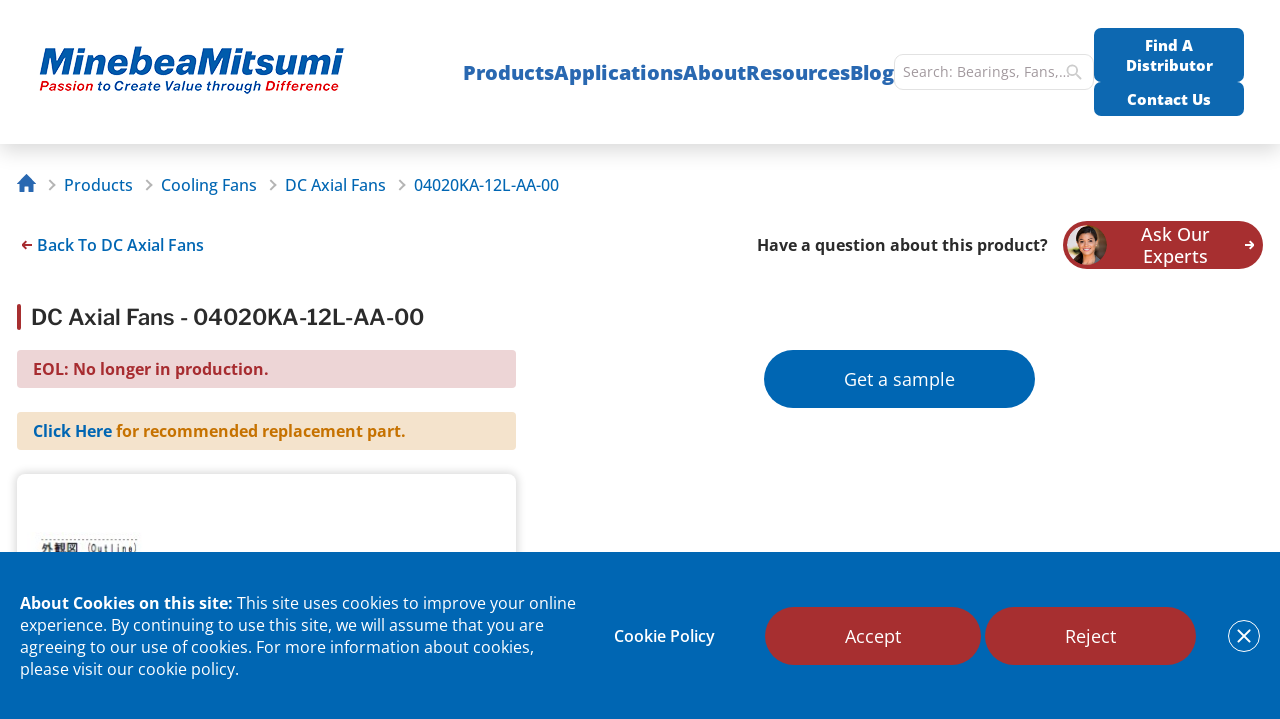

--- FILE ---
content_type: text/html; charset=UTF-8
request_url: https://nmbtc.com/parts/04020ka-12l-aa-00/
body_size: 40675
content:
<!DOCTYPE html>
<html lang="en-US">
<head>
    <meta charset="UTF-8">
    <meta name="viewport" content="width=device-width, initial-scale=1.0">

    <meta name="google-site-verification" content="ucC-q7M2hvB57BHiM3vxCX7E5u1kAsUsVDQ--4DIyT4" />

    <link rel="profile" href="http://gmpg.org/xfn/11">
    <!-- Removed 'Open Sans' Google Fonts; using self-hosted Open Sans & Libre Franklin -->

    <script>
                        let check = true;

                function addRecaptchaScript() {
                    if (check) {
                        let script = document.createElement('script');
                        script.src = 'https://www.google.com/recaptcha/api.js?onload=onloadReCaptchaCallback&render=explicit';
                        document.getElementsByTagName('head')[0].appendChild(script);
                        check = false
                    }
                }
                document.querySelector("html").addEventListener('click', addRecaptchaScript);

                function onloadReCaptchaCallback() {
                    jQuery('div.form-captcha').each(function() {
                        var widget_id = grecaptcha.render(this, {
                            'sitekey': '6LfeIV8aAAAAAJJpcmzqaMInE0coMuZ6TYGQwkkk'
                        });
                        jQuery(this).parents('form').data('captcha_id', widget_id);
                    });
                }
            </script>

    
    <title>04020KA-12L-AA-00 | NMB Technologies</title>

    <link rel="stylesheet" id="app-css" href="https://nmbtc.com/wp-content/themes/nmbtc/assets/dist/css/app.min.css?ver=698" type="text/css"  media="screen" ><link rel="stylesheet" id="slick-css" href="https://nmbtc.com/wp-content/themes/nmbtc/assets/dist/css/libs/slick.min.css?ver=698" type="text/css"  media="screen" ><meta name='robots' content='index, follow, max-image-preview:large' />
        <script>
            var siteUrl = 'https://nmbtc.com/',
            CDN_CNAME = '',
            ajaxUrl = 'https://nmbtc.com/wp-admin/admin-ajax.php', //!!! TEMP, need replace by site redirect from www. to without
            restUrl = 'https://nmbtc.com/api-endpoint/speed-rest/v1/',
            sliders = [],
            config = {
                FID: ''
            },
            dataLayer = [],
            appModules = {
                selectOptions: {}
            },
            themeUrl = 'https://nmbtc.com/wp-content/themes/nmbtc/',
            hash = '',
            getCookie = function(name) {
                var value = '; ' + document.cookie;
                var parts = value.split('; ' + name + '=');
                if (parts.length === 2) {
                    return parts.pop().split(';').shift();
                }
            };
        </script>
        <link rel='shortlink' href='https://nmbtc.com/?p=113934'>
	<!-- This site is optimized with the Yoast SEO plugin v26.5 - https://yoast.com/wordpress/plugins/seo/ -->
	<title>04020KA-12L-AA-00 | NMB Technologies</title>
	<meta name="description" content="Order DC Axial Fans and Ball Bearings Fan Parts for 04020KA-12L-AA-00. Find a sales distributor or online dealer to buy this NMB part or manufacturing component." />
	<link rel="canonical" href="https://nmbtc.com/parts/04020ka-12l-aa-00/" />
	<meta property="og:locale" content="en_US" />
	<meta property="og:type" content="article" />
	<meta property="og:title" content="04020KA-12L-AA-00 | NMB Technologies" />
	<meta property="og:description" content="Order DC Axial Fans and Ball Bearings Fan Parts for 04020KA-12L-AA-00. Find a sales distributor or online dealer to buy this NMB part or manufacturing component." />
	<meta property="og:url" content="https://nmbtc.com/parts/04020ka-12l-aa-00/" />
	<meta property="og:site_name" content="NMB Technologies" />
	<meta property="article:publisher" content="https://www.facebook.com/NMB-Technologies-368008589980303" />
	<meta property="og:image" content="https://nmbtc.com//wp-content/uploads/parts/images/04020KA%20product%20picture.jpg" />
	<meta name="twitter:card" content="summary_large_image" />
	<meta name="twitter:site" content="@NMBTechnologies" />
	<script type="application/ld+json" class="yoast-schema-graph">{"@context":"https://schema.org","@graph":[{"@type":"WebPage","@id":"https://nmbtc.com/parts/04020ka-12l-aa-00/","url":"https://nmbtc.com/parts/04020ka-12l-aa-00/","name":"04020KA-12L-AA-00 | NMB Technologies","isPartOf":{"@id":"https://nmbtc.com/#website"},"datePublished":"2020-02-14T13:37:06+00:00","description":"Order DC Axial Fans and Ball Bearings Fan Parts for 04020KA-12L-AA-00. Find a sales distributor or online dealer to buy this NMB part or manufacturing component.","breadcrumb":{"@id":"https://nmbtc.com/parts/04020ka-12l-aa-00/#breadcrumb"},"inLanguage":"en-US","potentialAction":[{"@type":"ReadAction","target":["https://nmbtc.com/parts/04020ka-12l-aa-00/"]}]},{"@type":"BreadcrumbList","@id":"https://nmbtc.com/parts/04020ka-12l-aa-00/#breadcrumb","itemListElement":[{"@type":"ListItem","position":1,"name":"Home","item":"https://nmbtc.com/"},{"@type":"ListItem","position":2,"name":"04020KA-12L-AA-00"}]},{"@type":"WebSite","@id":"https://nmbtc.com/#website","url":"https://nmbtc.com/","name":"NMB Technologies","description":"","publisher":{"@id":"https://nmbtc.com/#organization"},"potentialAction":[{"@type":"SearchAction","target":{"@type":"EntryPoint","urlTemplate":"https://nmbtc.com/?s={search_term_string}"},"query-input":{"@type":"PropertyValueSpecification","valueRequired":true,"valueName":"search_term_string"}}],"inLanguage":"en-US"},{"@type":"Organization","@id":"https://nmbtc.com/#organization","name":"NMB Technologies Corporation","url":"https://nmbtc.com/","logo":{"@type":"ImageObject","inLanguage":"en-US","@id":"https://nmbtc.com/#/schema/logo/image/","url":"https://cdn.nmbtc.com/uploads/2021/10/nmblogo-small1.png","contentUrl":"https://cdn.nmbtc.com/uploads/2021/10/nmblogo-small1.png","width":400,"height":150,"caption":"NMB Technologies Corporation"},"image":{"@id":"https://nmbtc.com/#/schema/logo/image/"},"sameAs":["https://www.facebook.com/NMB-Technologies-368008589980303","https://x.com/NMBTechnologies","https://www.linkedin.com/company/nmb-technologies","https://www.youtube.com/channel/UCpF8nXPJocgfuRqDw2T9W1g","https://www.instagram.com/nmb_technologies/"]}]}</script>
	<!-- / Yoast SEO plugin. -->


<link rel="preload" href="https://nmbtc.com/wp-content/themes/nmbtc/assets/dist/fonts/Open_Sans/OpenSans-VariableFont_wdth,wght.ttf" as="font" type="font/ttf" crossorigin><link rel="preload" href="https://nmbtc.com/wp-content/themes/nmbtc/assets/dist/fonts/Libre_Franklin/LibreFranklin-VariableFont_wght.ttf" as="font" type="font/ttf" crossorigin><style id='wp-img-auto-sizes-contain-inline-css'>
img:is([sizes=auto i],[sizes^="auto," i]){contain-intrinsic-size:3000px 1500px}
/*# sourceURL=wp-img-auto-sizes-contain-inline-css */
</style>
<style id='classic-theme-styles-inline-css'>
/*! This file is auto-generated */
.wp-block-button__link{color:#fff;background-color:#32373c;border-radius:9999px;box-shadow:none;text-decoration:none;padding:calc(.667em + 2px) calc(1.333em + 2px);font-size:1.125em}.wp-block-file__button{background:#32373c;color:#fff;text-decoration:none}
/*# sourceURL=/wp-includes/css/classic-themes.min.css */
</style>

<script>
if (document.location.protocol != "https:") {
    document.location = document.URL.replace(/^http:/i, "https:");
}
</script>
<script src="https://nmbtc.com/wp-includes/js/jquery/jquery.min.js" id="jquery-core-js"></script>
<script src="https://nmbtc.com/wp-includes/js/jquery/jquery-migrate.min.js" id="jquery-migrate-js"></script>
        <link rel="apple-touch-icon" sizes="57x57" href="https://nmbtc.com/wp-content/themes/nmbtc/assets/dist/img/favicon/apple-touch-icon-57x57.png?v=2020">
        <link rel="apple-touch-icon" sizes="60x60" href="https://nmbtc.com/wp-content/themes/nmbtc/assets/dist/img/favicon/apple-touch-icon-60x60.png?v=2020">
        <link rel="apple-touch-icon" sizes="72x72" href="https://nmbtc.com/wp-content/themes/nmbtc/assets/dist/img/favicon/apple-touch-icon-72x72.png?v=2020">
        <link rel="apple-touch-icon" sizes="76x76" href="https://nmbtc.com/wp-content/themes/nmbtc/assets/dist/img/favicon/apple-touch-icon-76x76.png?v=2020">
        <link rel="apple-touch-icon" sizes="114x114" href="https://nmbtc.com/wp-content/themes/nmbtc/assets/dist/img/favicon/apple-touch-icon-114x114.png?v=2020">
        <link rel="apple-touch-icon" sizes="120x120" href="https://nmbtc.com/wp-content/themes/nmbtc/assets/dist/img/favicon/apple-touch-icon-120x120.png?v=2020">
        <link rel="apple-touch-icon" sizes="144x144" href="https://nmbtc.com/wp-content/themes/nmbtc/assets/dist/img/favicon/apple-touch-icon-144x144.png?v=2020">
        <link rel="apple-touch-icon" sizes="152x152" href="https://nmbtc.com/wp-content/themes/nmbtc/assets/dist/img/favicon/apple-touch-icon-152x152.png?v=2020">
        <link rel="apple-touch-icon" sizes="180x180" href="https://nmbtc.com/wp-content/themes/nmbtc/assets/dist/img/favicon/apple-touch-icon.png?v=2020">

        <link rel="icon" type="image/png" sizes="16x16" href="https://nmbtc.com/wp-content/themes/nmbtc/assets/dist/img/favicon/favicon-16x16.png?v=2020">
        <link rel="icon" type="image/png" sizes="32x32" href="https://nmbtc.com/wp-content/themes/nmbtc/assets/dist/img/favicon/favicon-32x32.png?v=2020">
        <link rel="icon" type="image/png" sizes="96x96" href="https://nmbtc.com/wp-content/themes/nmbtc/assets/dist/images/favicon/favicon-96x96.png?v=2020">
        <link rel="icon" type="image/png" sizes="192x192" href="https://nmbtc.com/wp-content/themes/nmbtc/assets/dist/img/favicon/android-chrome-192x192.png?v=2020">

        <link rel="manifest" href="https://nmbtc.com/wp-content/themes/nmbtc/assets/dist/img/favicon/manifest.json?v=2020">
        <link rel="mask-icon" href="https://nmbtc.com/wp-content/themes/nmbtc/assets/dist/img/favicon/safari-pinned-tab.svg?v=2020" color="#005FA8">
        <link rel="shortcut icon" href="https://nmbtc.com/wp-content/themes/nmbtc/assets/dist/img/favicon/favicon.ico?v=2020">
        <meta name="msapplication-TileColor" content="#005FA8">
        <meta name="msapplication-TileImage" content="https://nmbtc.com/wp-content/themes/nmbtc/assets/dist/img/favicon/mstile-144x144.png?v=2020">
        <meta name="theme-color" content="#005FA8">
        		<style id="wp-custom-css">
			.navigation__nav .nav__img {
    margin: 0 auto;
}		</style>
		
    <script>
        window.navigationArray = {"126325":{"id":126325,"identifier":"","box_id":"box_1","object_id":77,"top":true,"title":"Small Motors","url":"https:\/\/nmbtc.com\/product-category\/motors\/","resources":[{"title":"Stepping Motor Engineering","url":"https:\/\/nmbtc.com\/resources\/stepping-motor-engineering\/"},{"title":"Stepping Motor Customization","url":"https:\/\/nmbtc.com\/stepping-motor-customization\/"},{"title":"DC Brush Motor Engineering","url":"https:\/\/nmbtc.com\/resources\/dc-brush-motor-engineering\/"},{"title":"DC Motor Optimization","url":"https:\/\/nmbtc.com\/resources\/dc-motor-optimization\/"},{"title":"Hybrid Motor Position Sensor Selection Guide","url":"https:\/\/nmbtc.com\/resources\/position-sensor-selection\/"},{"title":"Hybrid Motor Cross Reference","url":"https:\/\/nmbtc.com\/hybrid-motor-cross-reference\/"}],"icon":null,"icon_url":"https:\/\/cdn.nmbtc.com\/uploads\/2020\/10\/motors.svg","hide_ask_experts":false,"hide_see_all":false,"additional_link":"","sidebar_submenu":false,"children":{"126326":{"id":126326,"identifier":"","box_id":"box_1","object_id":126,"title":"Hybrid Stepping Motors","anchor_menu":"","ribbon":"none","url":"https:\/\/nmbtc.com\/product-category\/hybrid-stepper-motors\/","image":false,"resources":[{"title":"Stepping Motor Engineering","url":"https:\/\/nmbtc.com\/resources\/stepping-motor-engineering\/"},{"title":"Stepping Motor Customization","url":"https:\/\/nmbtc.com\/stepping-motor-customization\/"},{"title":"DC Brush Motor Engineering","url":"https:\/\/nmbtc.com\/resources\/dc-brush-motor-engineering\/"},{"title":"DC Motor Optimization","url":"https:\/\/nmbtc.com\/resources\/dc-motor-optimization\/"},{"title":"Hybrid Motor Position Sensor Selection Guide","url":"https:\/\/nmbtc.com\/resources\/position-sensor-selection\/"},{"title":"Hybrid Motor Cross Reference","url":"https:\/\/nmbtc.com\/hybrid-motor-cross-reference\/"}]},"126487":{"id":126487,"identifier":"","box_id":null,"object_id":127,"title":"Permanent Magnet Stepping Motors","anchor_menu":"","ribbon":"none","url":"https:\/\/nmbtc.com\/product-category\/permanent-magnet-motors\/","image":false,"resources":[{"title":"Stepping Motor Engineering","url":"https:\/\/nmbtc.com\/resources\/stepping-motor-engineering\/"},{"title":"Stepping Motor Customization","url":"https:\/\/nmbtc.com\/stepping-motor-customization\/"},{"title":"DC Brush Motor Engineering","url":"https:\/\/nmbtc.com\/resources\/dc-brush-motor-engineering\/"},{"title":"DC Motor Optimization","url":"https:\/\/nmbtc.com\/resources\/dc-motor-optimization\/"},{"title":"Hybrid Motor Position Sensor Selection Guide","url":"https:\/\/nmbtc.com\/resources\/position-sensor-selection\/"},{"title":"Hybrid Motor Cross Reference","url":"https:\/\/nmbtc.com\/hybrid-motor-cross-reference\/"}]},"126498":{"id":126498,"identifier":"","box_id":null,"object_id":135,"title":"Brush DC Motors","anchor_menu":"","ribbon":"none","url":"https:\/\/nmbtc.com\/product-category\/dc-brush\/","image":false,"resources":[{"title":"Stepping Motor Engineering","url":"https:\/\/nmbtc.com\/resources\/stepping-motor-engineering\/"},{"title":"Stepping Motor Customization","url":"https:\/\/nmbtc.com\/stepping-motor-customization\/"},{"title":"DC Brush Motor Engineering","url":"https:\/\/nmbtc.com\/resources\/dc-brush-motor-engineering\/"},{"title":"DC Motor Optimization","url":"https:\/\/nmbtc.com\/resources\/dc-motor-optimization\/"},{"title":"Hybrid Motor Position Sensor Selection Guide","url":"https:\/\/nmbtc.com\/resources\/position-sensor-selection\/"},{"title":"Hybrid Motor Cross Reference","url":"https:\/\/nmbtc.com\/hybrid-motor-cross-reference\/"}]},"126505":{"id":126505,"identifier":"","box_id":null,"object_id":124,"title":"Brushless DC Motors","anchor_menu":"","ribbon":"none","url":"https:\/\/nmbtc.com\/product-category\/dc-brush-brushless-motors\/","image":false,"resources":[{"title":"Stepping Motor Engineering","url":"https:\/\/nmbtc.com\/resources\/stepping-motor-engineering\/"},{"title":"Stepping Motor Customization","url":"https:\/\/nmbtc.com\/stepping-motor-customization\/"},{"title":"DC Brush Motor Engineering","url":"https:\/\/nmbtc.com\/resources\/dc-brush-motor-engineering\/"},{"title":"DC Motor Optimization","url":"https:\/\/nmbtc.com\/resources\/dc-motor-optimization\/"},{"title":"Hybrid Motor Position Sensor Selection Guide","url":"https:\/\/nmbtc.com\/resources\/position-sensor-selection\/"},{"title":"Hybrid Motor Cross Reference","url":"https:\/\/nmbtc.com\/hybrid-motor-cross-reference\/"}]},"126519":{"id":126519,"identifier":"","box_id":null,"object_id":283,"title":"Haptic","anchor_menu":"","ribbon":"none","url":"https:\/\/nmbtc.com\/product-category\/haptic\/","image":false,"resources":[{"title":"Stepping Motor Engineering","url":"https:\/\/nmbtc.com\/resources\/stepping-motor-engineering\/"},{"title":"Stepping Motor Customization","url":"https:\/\/nmbtc.com\/stepping-motor-customization\/"},{"title":"DC Brush Motor Engineering","url":"https:\/\/nmbtc.com\/resources\/dc-brush-motor-engineering\/"},{"title":"DC Motor Optimization","url":"https:\/\/nmbtc.com\/resources\/dc-motor-optimization\/"},{"title":"Hybrid Motor Position Sensor Selection Guide","url":"https:\/\/nmbtc.com\/resources\/position-sensor-selection\/"},{"title":"Hybrid Motor Cross Reference","url":"https:\/\/nmbtc.com\/hybrid-motor-cross-reference\/"}]},"126537":{"id":126537,"identifier":"","box_id":null,"object_id":125,"title":"Fluid Dynamic Bearing Motor","anchor_menu":"","ribbon":"none","url":"https:\/\/nmbtc.com\/product-category\/fluid-dynamic-motors\/","image":false,"resources":[{"title":"Stepping Motor Engineering","url":"https:\/\/nmbtc.com\/resources\/stepping-motor-engineering\/"},{"title":"Stepping Motor Customization","url":"https:\/\/nmbtc.com\/stepping-motor-customization\/"},{"title":"DC Brush Motor Engineering","url":"https:\/\/nmbtc.com\/resources\/dc-brush-motor-engineering\/"},{"title":"DC Motor Optimization","url":"https:\/\/nmbtc.com\/resources\/dc-motor-optimization\/"},{"title":"Hybrid Motor Position Sensor Selection Guide","url":"https:\/\/nmbtc.com\/resources\/position-sensor-selection\/"},{"title":"Hybrid Motor Cross Reference","url":"https:\/\/nmbtc.com\/hybrid-motor-cross-reference\/"}]},"126540":{"id":126540,"identifier":"","box_id":null,"object_id":285,"title":"Wavy Nozzle\/CNC Washer","anchor_menu":"","ribbon":"none","url":"https:\/\/nmbtc.com\/product-category\/wavy-nozzle\/","image":false,"resources":[{"title":"Stepping Motor Engineering","url":"https:\/\/nmbtc.com\/resources\/stepping-motor-engineering\/"},{"title":"Stepping Motor Customization","url":"https:\/\/nmbtc.com\/stepping-motor-customization\/"},{"title":"DC Brush Motor Engineering","url":"https:\/\/nmbtc.com\/resources\/dc-brush-motor-engineering\/"},{"title":"DC Motor Optimization","url":"https:\/\/nmbtc.com\/resources\/dc-motor-optimization\/"},{"title":"Hybrid Motor Position Sensor Selection Guide","url":"https:\/\/nmbtc.com\/resources\/position-sensor-selection\/"},{"title":"Hybrid Motor Cross Reference","url":"https:\/\/nmbtc.com\/hybrid-motor-cross-reference\/"}]},"126334":{"id":126334,"identifier":"","box_id":null,"object_id":286,"title":"Automotive Motors","anchor_menu":"nmbtc-im-automotive-motors-and-actuators","ribbon":"automotive","url":"https:\/\/nmbtc.com\/product-category\/automotive-motors\/","image":false,"resources":[{"title":"Stepping Motor Engineering","url":"https:\/\/nmbtc.com\/resources\/stepping-motor-engineering\/"},{"title":"Stepping Motor Customization","url":"https:\/\/nmbtc.com\/stepping-motor-customization\/"},{"title":"DC Brush Motor Engineering","url":"https:\/\/nmbtc.com\/resources\/dc-brush-motor-engineering\/"},{"title":"DC Motor Optimization","url":"https:\/\/nmbtc.com\/resources\/dc-motor-optimization\/"},{"title":"Hybrid Motor Position Sensor Selection Guide","url":"https:\/\/nmbtc.com\/resources\/position-sensor-selection\/"},{"title":"Hybrid Motor Cross Reference","url":"https:\/\/nmbtc.com\/hybrid-motor-cross-reference\/"}]}}},"126326":{"top":false,"resources":false,"children":{"126440":{"id":126440,"identifier":"","box_id":null,"object_id":269,"title":"Standard Hybrid","anchor_menu":"","ribbon":"none","url":"https:\/\/nmbtc.com\/product-category\/standard-hybrid\/","image":false},"126443":{"id":126443,"identifier":"","box_id":null,"object_id":271,"title":"High Torque Hybrid","anchor_menu":"","ribbon":"none","url":"https:\/\/nmbtc.com\/product-category\/high-torque-hybrid\/","image":false,"resources":false},"126445":{"id":126445,"identifier":"","box_id":null,"object_id":272,"title":"Hybrid With Positional Sensor","anchor_menu":"","ribbon":"none","url":"https:\/\/nmbtc.com\/product-category\/hybrid-position-sensor\/","image":false,"resources":false},"126446":{"id":126446,"identifier":"","box_id":null,"object_id":273,"title":"Hybrid With Hollow Shaft","anchor_menu":"","ribbon":"none","url":"https:\/\/nmbtc.com\/product-category\/hybrid-hollow-shaft\/","image":false,"resources":false},"126449":{"id":126449,"identifier":"","box_id":null,"object_id":137,"title":"Hybrid With Gearbox","anchor_menu":"","ribbon":"none","url":"https:\/\/nmbtc.com\/product-category\/hybrid-geared\/","image":false,"resources":false},"126451":{"id":126451,"identifier":"","box_id":null,"object_id":136,"title":"Linear Hybrid","anchor_menu":"","ribbon":"none","url":"https:\/\/nmbtc.com\/product-category\/hybrid-linear\/","image":false,"resources":false},"126452":{"id":126452,"identifier":"","box_id":null,"object_id":984,"title":"Long Life Hybrid","anchor_menu":"","ribbon":"none","url":"https:\/\/nmbtc.com\/product-category\/long-life-hybrid\/","image":false,"resources":false},"126327":{"id":126327,"identifier":"","box_id":"box_1","object_id":1229,"title":"Hybrid With Gripper","anchor_menu":"","ribbon":"none","url":"https:\/\/nmbtc.com\/product-category\/hybrid-gripper\/","image":false,"resources":false},"129093":{"id":129093,"identifier":"nmbtc-im-hybrid-motor-brake","box_id":"box_1","object_id":1651,"title":"Hybrid Motor With Brake","anchor_menu":"","ribbon":"none","url":"https:\/\/nmbtc.com\/product-category\/hybrid-motor-brake\/","image":{"ID":129094,"id":129094,"title":"hb-with-brake-tile","filename":"hb-with-brake-tile.png","filesize":202422,"url":"https:\/\/cdn.nmbtc.com\/uploads\/2025\/03\/hb-with-brake-tile.png","link":"https:\/\/nmbtc.com\/nav-menu-items\/hybrid-motor-with-brake\/hb-with-brake-tile\/","alt":"Hybrid Motor With Brake","author":"17","description":"","caption":"","name":"hb-with-brake-tile","status":"inherit","uploaded_to":129093,"date":"2025-03-18 16:07:27","modified":"2025-03-18 18:14:03","menu_order":0,"mime_type":"image\/png","type":"image","subtype":"png","icon":"https:\/\/nmbtc.com\/wp-includes\/images\/media\/default.png","width":700,"height":450,"sizes":{"thumbnail":"https:\/\/cdn.nmbtc.com\/uploads\/2025\/03\/hb-with-brake-tile-150x150.png","thumbnail-width":150,"thumbnail-height":150,"medium":"https:\/\/cdn.nmbtc.com\/uploads\/2025\/03\/hb-with-brake-tile-300x193.png","medium-width":300,"medium-height":193,"medium_large":"https:\/\/cdn.nmbtc.com\/uploads\/2025\/03\/hb-with-brake-tile.png","medium_large-width":700,"medium_large-height":450,"large":"https:\/\/cdn.nmbtc.com\/uploads\/2025\/03\/hb-with-brake-tile.png","large-width":700,"large-height":450,"1536x1536":"https:\/\/cdn.nmbtc.com\/uploads\/2025\/03\/hb-with-brake-tile.png","1536x1536-width":700,"1536x1536-height":450,"2048x2048":"https:\/\/cdn.nmbtc.com\/uploads\/2025\/03\/hb-with-brake-tile.png","2048x2048-width":700,"2048x2048-height":450,"medium500":"https:\/\/cdn.nmbtc.com\/uploads\/2025\/03\/hb-with-brake-tile-500x321.png","medium500-width":500,"medium500-height":321,"brand200":"https:\/\/cdn.nmbtc.com\/uploads\/2025\/03\/hb-with-brake-tile-200x129.png","brand200-width":200,"brand200-height":129}},"resources":false}}},"126487":{"top":false,"resources":false,"children":{"126488":{"id":126488,"identifier":"","box_id":null,"object_id":274,"title":"Standard Permanent Magnet","anchor_menu":"","ribbon":"none","url":"https:\/\/nmbtc.com\/product-category\/standard-pm-motor\/","image":false},"126490":{"id":126490,"identifier":"","box_id":null,"object_id":275,"title":"Miniature Permanent Magnet","anchor_menu":"","ribbon":"none","url":"https:\/\/nmbtc.com\/product-category\/miniature-pm-motor\/","image":false,"resources":false},"126492":{"id":126492,"identifier":"","box_id":null,"object_id":133,"title":"Linear Permanent Magnet","anchor_menu":"","ribbon":"none","url":"https:\/\/nmbtc.com\/product-category\/permanent-magnet-linear-motors\/","image":false,"resources":false},"126493":{"id":126493,"identifier":"","box_id":null,"object_id":132,"title":"Permanent Magnet With Gearbox","anchor_menu":"","ribbon":"none","url":"https:\/\/nmbtc.com\/product-category\/pg-stepper-motors\/","image":false,"resources":false},"126495":{"id":126495,"identifier":"","box_id":null,"object_id":134,"title":"High Speed Permanent Magnet","anchor_menu":"","ribbon":"none","url":"https:\/\/nmbtc.com\/product-category\/high-speed\/","image":false,"resources":false}}},"126498":{"top":false,"resources":false,"children":{"126501":{"id":126501,"identifier":"","box_id":null,"object_id":276,"title":"Standard Round Brush","anchor_menu":"","ribbon":"none","url":"https:\/\/nmbtc.com\/product-category\/standard-round-brush\/","image":false},"126503":{"id":126503,"identifier":"","box_id":null,"object_id":277,"title":"Standard Flat Brush","anchor_menu":"","ribbon":"none","url":"https:\/\/nmbtc.com\/product-category\/standard-flat-brush\/","image":false,"resources":false},"126330":{"id":126330,"identifier":"","box_id":"box_1","object_id":278,"title":"High Performance Square Brush","anchor_menu":"","ribbon":"none","url":"https:\/\/nmbtc.com\/product-category\/high-performance-brush\/","image":false,"resources":false},"126332":{"id":126332,"identifier":"","box_id":"box_1","object_id":983,"title":"Brush With Gearbox","anchor_menu":"","ribbon":"none","url":"https:\/\/nmbtc.com\/product-category\/brush-geared\/","image":false,"resources":false}}},"126505":{"top":false,"resources":false,"children":{"126509":{"id":126509,"identifier":"","box_id":null,"object_id":279,"title":"Standard Performance Inner Rotor BLDC","anchor_menu":"","ribbon":"none","url":"https:\/\/nmbtc.com\/product-category\/standard-bldc\/","image":false},"126512":{"id":126512,"identifier":"","box_id":null,"object_id":280,"title":"High Performance Inner Rotor BLDC","anchor_menu":"","ribbon":"none","url":"https:\/\/nmbtc.com\/product-category\/high-performance-bldc\/","image":false,"resources":false},"126333":{"id":126333,"identifier":"","box_id":null,"object_id":281,"title":"High Power Outer Rotor BLDC","anchor_menu":"","ribbon":"none","url":"https:\/\/nmbtc.com\/product-category\/high-power-bldc\/","image":false,"resources":false},"126514":{"id":126514,"identifier":"","box_id":null,"object_id":282,"title":"Compact Outer Rotor BLDC","anchor_menu":"","ribbon":"none","url":"https:\/\/nmbtc.com\/product-category\/compact-bldc\/","image":false,"resources":false},"126517":{"id":126517,"identifier":"","box_id":null,"object_id":1292,"title":"Frameless BLDC","anchor_menu":"","ribbon":"none","url":"https:\/\/nmbtc.com\/product-category\/frameless-bldc\/","image":false,"resources":false},"126691":{"id":126691,"identifier":"nmbtc-im-wheel-hub-motor","box_id":null,"object_id":1327,"title":"BLDC Wheel Hub Motor","anchor_menu":"","ribbon":"none","url":"https:\/\/nmbtc.com\/product-category\/bldc-wheel-hub-motor\/","image":{"ID":126686,"id":126686,"title":"wheel-hub-motor","filename":"wheel-hub-motor.png","filesize":26371,"url":"https:\/\/cdn.nmbtc.com\/uploads\/2022\/11\/wheel-hub-motor.png","link":"https:\/\/nmbtc.com\/nav-menu-items\/bldc-wheel-hub-motor\/wheel-hub-motor\/","alt":"BLDC Wheel Hub Motor","author":"6","description":"","caption":"","name":"wheel-hub-motor","status":"inherit","uploaded_to":126691,"date":"2022-11-01 20:18:24","modified":"2022-11-01 21:03:55","menu_order":0,"mime_type":"image\/png","type":"image","subtype":"png","icon":"https:\/\/nmbtc.com\/wp-includes\/images\/media\/default.png","width":400,"height":310,"sizes":{"thumbnail":"https:\/\/cdn.nmbtc.com\/uploads\/2022\/11\/wheel-hub-motor-150x150.png","thumbnail-width":150,"thumbnail-height":150,"medium":"https:\/\/cdn.nmbtc.com\/uploads\/2022\/11\/wheel-hub-motor-300x233.png","medium-width":300,"medium-height":233,"medium_large":"https:\/\/cdn.nmbtc.com\/uploads\/2022\/11\/wheel-hub-motor.png","medium_large-width":400,"medium_large-height":310,"large":"https:\/\/cdn.nmbtc.com\/uploads\/2022\/11\/wheel-hub-motor.png","large-width":400,"large-height":310,"1536x1536":"https:\/\/cdn.nmbtc.com\/uploads\/2022\/11\/wheel-hub-motor.png","1536x1536-width":400,"1536x1536-height":310,"2048x2048":"https:\/\/cdn.nmbtc.com\/uploads\/2022\/11\/wheel-hub-motor.png","2048x2048-width":400,"2048x2048-height":310,"medium500":"https:\/\/cdn.nmbtc.com\/uploads\/2022\/11\/wheel-hub-motor.png","medium500-width":400,"medium500-height":310,"brand200":"https:\/\/cdn.nmbtc.com\/uploads\/2022\/11\/wheel-hub-motor-200x155.png","brand200-width":200,"brand200-height":155}},"resources":false},"127153":{"id":127153,"identifier":"nmbtc-im-bldc-drone-motors","box_id":"box_1","object_id":1350,"title":"BLDC Drone Motors","anchor_menu":"","ribbon":"none","url":"https:\/\/nmbtc.com\/product-category\/drone-motor\/","image":{"ID":128361,"id":128361,"title":"drone-motor-no-brand","filename":"drone-motor-no-brand.jpg","filesize":46937,"url":"https:\/\/cdn.nmbtc.com\/uploads\/2023\/04\/drone-motor-no-brand.jpg","link":"https:\/\/nmbtc.com\/nav-menu-items\/bldc-drone-motors\/drone-motor-no-brand\/","alt":"","author":"6","description":"","caption":"","name":"drone-motor-no-brand","status":"inherit","uploaded_to":127153,"date":"2024-09-25 22:02:37","modified":"2024-09-25 22:02:37","menu_order":0,"mime_type":"image\/jpeg","type":"image","subtype":"jpeg","icon":"https:\/\/nmbtc.com\/wp-includes\/images\/media\/default.png","width":700,"height":450,"sizes":{"thumbnail":"https:\/\/cdn.nmbtc.com\/uploads\/2023\/04\/drone-motor-no-brand-150x150.jpg","thumbnail-width":150,"thumbnail-height":150,"medium":"https:\/\/cdn.nmbtc.com\/uploads\/2023\/04\/drone-motor-no-brand-300x193.jpg","medium-width":300,"medium-height":193,"medium_large":"https:\/\/cdn.nmbtc.com\/uploads\/2023\/04\/drone-motor-no-brand.jpg","medium_large-width":700,"medium_large-height":450,"large":"https:\/\/cdn.nmbtc.com\/uploads\/2023\/04\/drone-motor-no-brand.jpg","large-width":700,"large-height":450,"1536x1536":"https:\/\/cdn.nmbtc.com\/uploads\/2023\/04\/drone-motor-no-brand.jpg","1536x1536-width":700,"1536x1536-height":450,"2048x2048":"https:\/\/cdn.nmbtc.com\/uploads\/2023\/04\/drone-motor-no-brand.jpg","2048x2048-width":700,"2048x2048-height":450,"medium500":"https:\/\/cdn.nmbtc.com\/uploads\/2023\/04\/drone-motor-no-brand-500x321.jpg","medium500-width":500,"medium500-height":321,"brand200":"https:\/\/cdn.nmbtc.com\/uploads\/2023\/04\/drone-motor-no-brand-200x129.jpg","brand200-width":200,"brand200-height":129}},"resources":false}}},"126519":{"top":false,"resources":false,"children":{"126520":{"id":126520,"identifier":"","box_id":null,"object_id":53249,"title":"Linear Resonant Actuators","anchor_menu":"","ribbon":"none","url":"https:\/\/nmbtc.com\/haptics\/","image":{"ID":116847,"id":116847,"title":"lra-rectangle","filename":"lra-rectangle.png","filesize":74514,"url":"https:\/\/cdn.nmbtc.com\/uploads\/2020\/10\/lra-rectangle.png","link":"https:\/\/nmbtc.com\/?attachment_id=116847","alt":"","author":"6","description":"","caption":"","name":"lra-rectangle","status":"inherit","uploaded_to":118129,"date":"2020-10-05 21:19:32","modified":"2020-11-30 22:25:38","menu_order":0,"mime_type":"image\/png","type":"image","subtype":"png","icon":"https:\/\/nmbtc.com\/wp-includes\/images\/media\/default.png","width":552,"height":304,"sizes":{"thumbnail":"https:\/\/cdn.nmbtc.com\/uploads\/2020\/10\/lra-rectangle-150x150.png","thumbnail-width":150,"thumbnail-height":150,"medium":"https:\/\/cdn.nmbtc.com\/uploads\/2020\/10\/lra-rectangle-300x165.png","medium-width":300,"medium-height":165,"medium_large":"https:\/\/cdn.nmbtc.com\/uploads\/2020\/10\/lra-rectangle.png","medium_large-width":552,"medium_large-height":304,"large":"https:\/\/cdn.nmbtc.com\/uploads\/2020\/10\/lra-rectangle.png","large-width":552,"large-height":304,"1536x1536":"https:\/\/cdn.nmbtc.com\/uploads\/2020\/10\/lra-rectangle.png","1536x1536-width":552,"1536x1536-height":304,"2048x2048":"https:\/\/cdn.nmbtc.com\/uploads\/2020\/10\/lra-rectangle.png","2048x2048-width":552,"2048x2048-height":304,"medium500":"https:\/\/cdn.nmbtc.com\/uploads\/2020\/10\/lra-rectangle.png","medium500-width":500,"medium500-height":275,"brand200":"https:\/\/cdn.nmbtc.com\/uploads\/2020\/10\/lra-rectangle.png","brand200-width":200,"brand200-height":110}}},"126521":{"id":126521,"identifier":"","box_id":null,"object_id":53249,"title":"Direct Drive Actuator","anchor_menu":"","ribbon":"automotive","url":"https:\/\/nmbtc.com\/haptics\/#nmbtc-i-dda-series","image":{"ID":53286,"id":53286,"title":"DDA_actuators","filename":"dda_actuators.jpg","filesize":12202,"url":"https:\/\/cdn.nmbtc.com\/uploads\/2019\/05\/dda_actuators.jpg","link":"https:\/\/nmbtc.com\/haptics\/dda_actuators\/","alt":"","author":"39","description":"","caption":"","name":"dda_actuators","status":"inherit","uploaded_to":53249,"date":"2019-05-09 01:36:22","modified":"2019-05-09 01:36:22","menu_order":0,"mime_type":"image\/jpeg","type":"image","subtype":"jpeg","icon":"https:\/\/nmbtc.com\/wp-includes\/images\/media\/default.png","width":226,"height":183,"sizes":{"thumbnail":"https:\/\/cdn.nmbtc.com\/uploads\/2019\/05\/dda_actuators-150x150.jpg","thumbnail-width":150,"thumbnail-height":150,"medium":"https:\/\/cdn.nmbtc.com\/uploads\/2019\/05\/dda_actuators.jpg","medium-width":226,"medium-height":183,"medium_large":"https:\/\/cdn.nmbtc.com\/uploads\/2019\/05\/dda_actuators.jpg","medium_large-width":226,"medium_large-height":183,"large":"https:\/\/cdn.nmbtc.com\/uploads\/2019\/05\/dda_actuators.jpg","large-width":226,"large-height":183,"1536x1536":"https:\/\/cdn.nmbtc.com\/uploads\/2019\/05\/dda_actuators.jpg","1536x1536-width":226,"1536x1536-height":183,"2048x2048":"https:\/\/cdn.nmbtc.com\/uploads\/2019\/05\/dda_actuators.jpg","2048x2048-width":226,"2048x2048-height":183,"medium500":"https:\/\/cdn.nmbtc.com\/uploads\/2019\/05\/dda_actuators.jpg","medium500-width":226,"medium500-height":183,"brand200":"https:\/\/cdn.nmbtc.com\/uploads\/2019\/05\/dda_actuators.jpg","brand200-width":200,"brand200-height":162}},"resources":false}}},"126377":{"id":126377,"identifier":"","box_id":"box_1","object_id":76,"top":true,"title":"Cooling Fans","url":"https:\/\/nmbtc.com\/product-category\/fans\/","resources":[{"title":"Fan Engineering","url":"https:\/\/nmbtc.com\/resources\/fan-engineering\/"},{"title":"Advantages of NMB Cooling Fans","url":"https:\/\/nmbtc.com\/advantages-of-nmb-cooling-fans\/"},{"title":"Cross Reference - Fans","url":"https:\/\/nmbtc.com\/cross-reference-fans\/"},{"title":"Fan Part Numbering System","url":"https:\/\/nmbtc.com\/fan-part-numbering-system\/"},{"title":"Find a Replacement Fan","url":"https:\/\/nmbtc.com\/product-change-notifications\/"},{"title":"Fan EOL\/PCN Announcements","url":"https:\/\/nmbtc.com\/resources\/fan-eol-pcn-announcements\/"}],"icon":null,"icon_url":"https:\/\/cdn.nmbtc.com\/uploads\/2020\/10\/fans.svg","hide_ask_experts":false,"hide_see_all":false,"additional_link":"","sidebar_submenu":false,"children":{"126396":{"id":126396,"identifier":"","box_id":null,"object_id":107,"title":"AC Axial Fans","anchor_menu":"","ribbon":"none","url":"https:\/\/nmbtc.com\/product-category\/ac-fans\/","image":false,"resources":[{"title":"Fan Engineering","url":"https:\/\/nmbtc.com\/resources\/fan-engineering\/"},{"title":"Advantages of NMB Cooling Fans","url":"https:\/\/nmbtc.com\/advantages-of-nmb-cooling-fans\/"},{"title":"Cross Reference - Fans","url":"https:\/\/nmbtc.com\/cross-reference-fans\/"},{"title":"Fan Part Numbering System","url":"https:\/\/nmbtc.com\/fan-part-numbering-system\/"},{"title":"Find a Replacement Fan","url":"https:\/\/nmbtc.com\/product-change-notifications\/"},{"title":"Fan EOL\/PCN Announcements","url":"https:\/\/nmbtc.com\/resources\/fan-eol-pcn-announcements\/"}]},"126358":{"id":126358,"identifier":"","box_id":null,"object_id":109,"title":"DC Axial Fans","anchor_menu":"","ribbon":"none","url":"https:\/\/nmbtc.com\/product-category\/dc-fans\/","image":false,"resources":[{"title":"Fan Engineering","url":"https:\/\/nmbtc.com\/resources\/fan-engineering\/"},{"title":"Advantages of NMB Cooling Fans","url":"https:\/\/nmbtc.com\/advantages-of-nmb-cooling-fans\/"},{"title":"Cross Reference - Fans","url":"https:\/\/nmbtc.com\/cross-reference-fans\/"},{"title":"Fan Part Numbering System","url":"https:\/\/nmbtc.com\/fan-part-numbering-system\/"},{"title":"Find a Replacement Fan","url":"https:\/\/nmbtc.com\/product-change-notifications\/"},{"title":"Fan EOL\/PCN Announcements","url":"https:\/\/nmbtc.com\/resources\/fan-eol-pcn-announcements\/"}]},"126398":{"id":126398,"identifier":"","box_id":null,"object_id":108,"title":"DC Centrifugal Blowers","anchor_menu":"","ribbon":"none","url":"https:\/\/nmbtc.com\/product-category\/dc-blowers\/","image":false,"resources":[{"title":"Fan Engineering","url":"https:\/\/nmbtc.com\/resources\/fan-engineering\/"},{"title":"Advantages of NMB Cooling Fans","url":"https:\/\/nmbtc.com\/advantages-of-nmb-cooling-fans\/"},{"title":"Cross Reference - Fans","url":"https:\/\/nmbtc.com\/cross-reference-fans\/"},{"title":"Fan Part Numbering System","url":"https:\/\/nmbtc.com\/fan-part-numbering-system\/"},{"title":"Find a Replacement Fan","url":"https:\/\/nmbtc.com\/product-change-notifications\/"},{"title":"Fan EOL\/PCN Announcements","url":"https:\/\/nmbtc.com\/resources\/fan-eol-pcn-announcements\/"}]},"126399":{"id":126399,"identifier":"","box_id":null,"object_id":111,"title":"DC Radial Impellers","anchor_menu":"","ribbon":"none","url":"https:\/\/nmbtc.com\/product-category\/impellers\/","image":false,"resources":[{"title":"Fan Engineering","url":"https:\/\/nmbtc.com\/resources\/fan-engineering\/"},{"title":"Advantages of NMB Cooling Fans","url":"https:\/\/nmbtc.com\/advantages-of-nmb-cooling-fans\/"},{"title":"Cross Reference - Fans","url":"https:\/\/nmbtc.com\/cross-reference-fans\/"},{"title":"Fan Part Numbering System","url":"https:\/\/nmbtc.com\/fan-part-numbering-system\/"},{"title":"Find a Replacement Fan","url":"https:\/\/nmbtc.com\/product-change-notifications\/"},{"title":"Fan EOL\/PCN Announcements","url":"https:\/\/nmbtc.com\/resources\/fan-eol-pcn-announcements\/"}]},"126401":{"id":126401,"identifier":"","box_id":null,"object_id":287,"title":"Harsh\/Wet Environment Fans","anchor_menu":"","ribbon":"none","url":"https:\/\/nmbtc.com\/product-category\/harsh-environment-fans\/","image":false,"resources":[{"title":"Fan Engineering","url":"https:\/\/nmbtc.com\/resources\/fan-engineering\/"},{"title":"Advantages of NMB Cooling Fans","url":"https:\/\/nmbtc.com\/advantages-of-nmb-cooling-fans\/"},{"title":"Cross Reference - Fans","url":"https:\/\/nmbtc.com\/cross-reference-fans\/"},{"title":"Fan Part Numbering System","url":"https:\/\/nmbtc.com\/fan-part-numbering-system\/"},{"title":"Find a Replacement Fan","url":"https:\/\/nmbtc.com\/product-change-notifications\/"},{"title":"Fan EOL\/PCN Announcements","url":"https:\/\/nmbtc.com\/resources\/fan-eol-pcn-announcements\/"}]},"126402":{"id":126402,"identifier":"","box_id":null,"object_id":288,"title":"Refrigeration Fans","anchor_menu":"","ribbon":"none","url":"https:\/\/nmbtc.com\/product-category\/refrigeration-fans\/","image":false,"resources":[{"title":"Fan Engineering","url":"https:\/\/nmbtc.com\/resources\/fan-engineering\/"},{"title":"Advantages of NMB Cooling Fans","url":"https:\/\/nmbtc.com\/advantages-of-nmb-cooling-fans\/"},{"title":"Cross Reference - Fans","url":"https:\/\/nmbtc.com\/cross-reference-fans\/"},{"title":"Fan Part Numbering System","url":"https:\/\/nmbtc.com\/fan-part-numbering-system\/"},{"title":"Find a Replacement Fan","url":"https:\/\/nmbtc.com\/product-change-notifications\/"},{"title":"Fan EOL\/PCN Announcements","url":"https:\/\/nmbtc.com\/resources\/fan-eol-pcn-announcements\/"}]},"126404":{"id":126404,"identifier":"","box_id":null,"object_id":1080,"title":"PWM Speed Control Fans","anchor_menu":"","ribbon":"none","url":"https:\/\/nmbtc.com\/product-category\/pwm-fans\/","image":false,"resources":[{"title":"Fan Engineering","url":"https:\/\/nmbtc.com\/resources\/fan-engineering\/"},{"title":"Advantages of NMB Cooling Fans","url":"https:\/\/nmbtc.com\/advantages-of-nmb-cooling-fans\/"},{"title":"Cross Reference - Fans","url":"https:\/\/nmbtc.com\/cross-reference-fans\/"},{"title":"Fan Part Numbering System","url":"https:\/\/nmbtc.com\/fan-part-numbering-system\/"},{"title":"Find a Replacement Fan","url":"https:\/\/nmbtc.com\/product-change-notifications\/"},{"title":"Fan EOL\/PCN Announcements","url":"https:\/\/nmbtc.com\/resources\/fan-eol-pcn-announcements\/"}]},"126406":{"id":126406,"identifier":"","box_id":null,"object_id":110,"title":"Fan Accessories","anchor_menu":"","ribbon":"none","url":"https:\/\/nmbtc.com\/product-category\/fan-accessories\/","image":false,"resources":[{"title":"Fan Engineering","url":"https:\/\/nmbtc.com\/resources\/fan-engineering\/"},{"title":"Advantages of NMB Cooling Fans","url":"https:\/\/nmbtc.com\/advantages-of-nmb-cooling-fans\/"},{"title":"Cross Reference - Fans","url":"https:\/\/nmbtc.com\/cross-reference-fans\/"},{"title":"Fan Part Numbering System","url":"https:\/\/nmbtc.com\/fan-part-numbering-system\/"},{"title":"Find a Replacement Fan","url":"https:\/\/nmbtc.com\/product-change-notifications\/"},{"title":"Fan EOL\/PCN Announcements","url":"https:\/\/nmbtc.com\/resources\/fan-eol-pcn-announcements\/"}]},"126408":{"id":126408,"identifier":"","box_id":null,"object_id":120,"title":"Fan Motor Driver","anchor_menu":"","ribbon":"none","url":"https:\/\/nmbtc.com\/product-category\/fan-motor-driver\/","image":false,"resources":[{"title":"Fan Engineering","url":"https:\/\/nmbtc.com\/resources\/fan-engineering\/"},{"title":"Advantages of NMB Cooling Fans","url":"https:\/\/nmbtc.com\/advantages-of-nmb-cooling-fans\/"},{"title":"Cross Reference - Fans","url":"https:\/\/nmbtc.com\/cross-reference-fans\/"},{"title":"Fan Part Numbering System","url":"https:\/\/nmbtc.com\/fan-part-numbering-system\/"},{"title":"Find a Replacement Fan","url":"https:\/\/nmbtc.com\/product-change-notifications\/"},{"title":"Fan EOL\/PCN Announcements","url":"https:\/\/nmbtc.com\/resources\/fan-eol-pcn-announcements\/"}]},"126409":{"id":126409,"identifier":"","box_id":null,"object_id":289,"title":"Automotive Fans","anchor_menu":"nmbtc-im-automotive-fans","ribbon":"automotive","url":"https:\/\/nmbtc.com\/product-category\/automotive-fans\/","image":false,"resources":[{"title":"Fan Engineering","url":"https:\/\/nmbtc.com\/resources\/fan-engineering\/"},{"title":"Advantages of NMB Cooling Fans","url":"https:\/\/nmbtc.com\/advantages-of-nmb-cooling-fans\/"},{"title":"Cross Reference - Fans","url":"https:\/\/nmbtc.com\/cross-reference-fans\/"},{"title":"Fan Part Numbering System","url":"https:\/\/nmbtc.com\/fan-part-numbering-system\/"},{"title":"Find a Replacement Fan","url":"https:\/\/nmbtc.com\/product-change-notifications\/"},{"title":"Fan EOL\/PCN Announcements","url":"https:\/\/nmbtc.com\/resources\/fan-eol-pcn-announcements\/"}]}}},"126411":{"id":126411,"identifier":"","box_id":"box_1","object_id":73,"top":true,"title":"Precision Bearings","url":"https:\/\/nmbtc.com\/product-category\/bearings\/","resources":[{"title":"Ball Bearing Engineering","url":"https:\/\/nmbtc.com\/resources\/ball-bearing-engineering\/"},{"title":"NMB Bearings Catalog","url":"https:\/\/nmbtc.com\/nmb_bearings_catalog-2015-in-pdf-format\/"},{"title":"Ball Bearing Features & Customization","url":"https:\/\/nmbtc.com\/ball-bearing-custom-features\/"},{"title":"Precision Machining Technology","url":"https:\/\/nmbtc.com\/resources\/precision-machining-technology\/"}],"icon":null,"icon_url":"https:\/\/cdn.nmbtc.com\/uploads\/2020\/10\/bearings.svg","hide_ask_experts":false,"hide_see_all":false,"additional_link":{"title":"See All Distributor Inventory","url":"https:\/\/nmbtc.com\/product-category\/inch-series-bearings\/?inventory=1","target":""},"sidebar_submenu":false,"children":{"126418":{"id":126418,"identifier":"","box_id":null,"object_id":158,"title":"Inch Ball Bearings","anchor_menu":"","ribbon":"none","url":"https:\/\/nmbtc.com\/product-category\/inch-series-bearings\/","image":false,"resources":[{"title":"Ball Bearing Engineering","url":"https:\/\/nmbtc.com\/resources\/ball-bearing-engineering\/"},{"title":"NMB Bearings Catalog","url":"https:\/\/nmbtc.com\/nmb_bearings_catalog-2015-in-pdf-format\/"},{"title":"Ball Bearing Features & Customization","url":"https:\/\/nmbtc.com\/ball-bearing-custom-features\/"},{"title":"Precision Machining Technology","url":"https:\/\/nmbtc.com\/resources\/precision-machining-technology\/"}]},"126420":{"id":126420,"identifier":"","box_id":null,"object_id":159,"title":"Metric Ball Bearings","anchor_menu":"","ribbon":"none","url":"https:\/\/nmbtc.com\/product-category\/metric-series-bearings\/","image":false,"resources":[{"title":"Ball Bearing Engineering","url":"https:\/\/nmbtc.com\/resources\/ball-bearing-engineering\/"},{"title":"NMB Bearings Catalog","url":"https:\/\/nmbtc.com\/nmb_bearings_catalog-2015-in-pdf-format\/"},{"title":"Ball Bearing Features & Customization","url":"https:\/\/nmbtc.com\/ball-bearing-custom-features\/"},{"title":"Precision Machining Technology","url":"https:\/\/nmbtc.com\/resources\/precision-machining-technology\/"}]},"126421":{"id":126421,"identifier":"","box_id":null,"object_id":103,"title":"Mechanical Assemblies","anchor_menu":"","ribbon":"none","url":"https:\/\/nmbtc.com\/product-category\/mechanical-bearing-assemblies\/","image":false,"resources":[{"title":"Ball Bearing Engineering","url":"https:\/\/nmbtc.com\/resources\/ball-bearing-engineering\/"},{"title":"NMB Bearings Catalog","url":"https:\/\/nmbtc.com\/nmb_bearings_catalog-2015-in-pdf-format\/"},{"title":"Ball Bearing Features & Customization","url":"https:\/\/nmbtc.com\/ball-bearing-custom-features\/"},{"title":"Precision Machining Technology","url":"https:\/\/nmbtc.com\/resources\/precision-machining-technology\/"}]},"126423":{"id":126423,"identifier":"","box_id":null,"object_id":270,"title":"Automotive Turbo Bearings","anchor_menu":"","ribbon":"automotive","url":"https:\/\/nmbtc.com\/product-category\/turbo-bearing\/","image":false,"resources":[{"title":"Ball Bearing Engineering","url":"https:\/\/nmbtc.com\/resources\/ball-bearing-engineering\/"},{"title":"NMB Bearings Catalog","url":"https:\/\/nmbtc.com\/nmb_bearings_catalog-2015-in-pdf-format\/"},{"title":"Ball Bearing Features & Customization","url":"https:\/\/nmbtc.com\/ball-bearing-custom-features\/"},{"title":"Precision Machining Technology","url":"https:\/\/nmbtc.com\/resources\/precision-machining-technology\/"}]},"126426":{"id":126426,"identifier":"","box_id":null,"object_id":1231,"title":"Dental Bearings","anchor_menu":"","ribbon":"none","url":"https:\/\/nmbtc.com\/product-category\/dental-bearings\/","image":false,"resources":[{"title":"Ball Bearing Engineering","url":"https:\/\/nmbtc.com\/resources\/ball-bearing-engineering\/"},{"title":"NMB Bearings Catalog","url":"https:\/\/nmbtc.com\/nmb_bearings_catalog-2015-in-pdf-format\/"},{"title":"Ball Bearing Features & Customization","url":"https:\/\/nmbtc.com\/ball-bearing-custom-features\/"},{"title":"Precision Machining Technology","url":"https:\/\/nmbtc.com\/resources\/precision-machining-technology\/"}]}}},"126428":{"id":126428,"identifier":"","box_id":"box_1","object_id":75,"top":true,"title":"Connectors &#038; Switches","url":"https:\/\/nmbtc.com\/product-category\/connectors-switches\/","resources":[{"title":"Switch Engineering","url":"https:\/\/nmbtc.com\/resources\/switch-engineering\/"}],"icon":null,"icon_url":"https:\/\/cdn.nmbtc.com\/uploads\/2020\/10\/electro-mechanical.svg","hide_ask_experts":false,"hide_see_all":false,"additional_link":"","sidebar_submenu":false,"children":{"126432":{"id":126432,"identifier":"","box_id":null,"object_id":104,"title":"Automotive Connectors","anchor_menu":"nmbtc-im-automotive-connectors","ribbon":"automotive","url":"https:\/\/nmbtc.com\/product-category\/automotive-connectors\/","image":false,"resources":[{"title":"Switch Engineering","url":"https:\/\/nmbtc.com\/resources\/switch-engineering\/"}]},"126433":{"id":126433,"identifier":"","box_id":null,"object_id":249,"title":"Mobile Connectors","anchor_menu":"","ribbon":"none","url":"https:\/\/nmbtc.com\/product-category\/mobile-connectors\/","image":false,"resources":[{"title":"Switch Engineering","url":"https:\/\/nmbtc.com\/resources\/switch-engineering\/"}]},"126434":{"id":126434,"identifier":"","box_id":null,"object_id":180,"title":"Tactile Switches","anchor_menu":"","ribbon":"none","url":"https:\/\/nmbtc.com\/product-category\/tactile\/","image":false,"resources":[{"title":"Switch Engineering","url":"https:\/\/nmbtc.com\/resources\/switch-engineering\/"}]},"126435":{"id":126435,"identifier":"","box_id":null,"object_id":181,"title":"Slide Switches","anchor_menu":"","ribbon":"none","url":"https:\/\/nmbtc.com\/product-category\/slide\/","image":false,"resources":[{"title":"Switch Engineering","url":"https:\/\/nmbtc.com\/resources\/switch-engineering\/"}]},"129689":{"id":129689,"identifier":"","box_id":"box_1","object_id":1722,"title":"Sealed Connector","anchor_menu":"","ribbon":"none","url":"https:\/\/nmbtc.com\/product-category\/sealed-connector\/","image":false,"resources":[{"title":"Switch Engineering","url":"https:\/\/nmbtc.com\/resources\/switch-engineering\/"}]},"129691":{"id":129691,"identifier":"","box_id":"box_1","object_id":1723,"title":"Terminal","anchor_menu":"","ribbon":"none","url":"https:\/\/nmbtc.com\/product-category\/terminal\/","image":false,"resources":[{"title":"Switch Engineering","url":"https:\/\/nmbtc.com\/resources\/switch-engineering\/"}]},"129692":{"id":129692,"identifier":"","box_id":"box_1","object_id":1724,"title":"Pin Block","anchor_menu":"","ribbon":"none","url":"https:\/\/nmbtc.com\/product-category\/pin-block\/","image":false,"resources":[{"title":"Switch Engineering","url":"https:\/\/nmbtc.com\/resources\/switch-engineering\/"}]},"129694":{"id":129694,"identifier":"","box_id":"box_1","object_id":1725,"title":"Dummy Plug","anchor_menu":"","ribbon":"none","url":"https:\/\/nmbtc.com\/product-category\/dummy-plug\/","image":false,"resources":[{"title":"Switch Engineering","url":"https:\/\/nmbtc.com\/resources\/switch-engineering\/"}]}}},"126491":{"id":126491,"identifier":"","box_id":"box_1","object_id":290,"top":true,"title":"Semiconductors","url":"https:\/\/nmbtc.com\/product-category\/semiconductors\/","resources":false,"icon":null,"icon_url":"https:\/\/cdn.nmbtc.com\/uploads\/2020\/10\/electronic.svg","hide_ask_experts":false,"hide_see_all":false,"additional_link":"","sidebar_submenu":false,"children":{"126496":{"id":126496,"identifier":"","box_id":null,"object_id":197,"title":"LDO Linear Regulators","anchor_menu":"","ribbon":"none","url":"https:\/\/nmbtc.com\/product-category\/ldo-linear-regulators\/","image":false,"resources":false},"126497":{"id":126497,"identifier":"","box_id":null,"object_id":194,"title":"Switching Regulators","anchor_menu":"","ribbon":"none","url":"https:\/\/nmbtc.com\/product-category\/switching-regulators\/","image":false,"resources":false},"126500":{"id":126500,"identifier":"","box_id":null,"object_id":188,"title":"AC-Input Detection","anchor_menu":"","ribbon":"none","url":"https:\/\/nmbtc.com\/product-category\/ac-input-detection\/","image":false,"resources":false},"126504":{"id":126504,"identifier":"","box_id":null,"object_id":118,"title":"Reset ICs","anchor_menu":"","ribbon":"none","url":"https:\/\/nmbtc.com\/product-category\/reset-ics\/","image":false,"resources":false},"126507":{"id":126507,"identifier":"","box_id":null,"object_id":116,"title":"Lithium Ion Battery ICs","anchor_menu":"","ribbon":"none","url":"https:\/\/nmbtc.com\/product-category\/lithium-batteries-ics\/","image":false,"resources":false}}},"126507":{"top":false,"resources":false,"children":{"126508":{"id":126508,"identifier":"","box_id":null,"object_id":1148,"title":"Battery Protection","anchor_menu":"","ribbon":"none","url":"https:\/\/nmbtc.com\/product-category\/battery-protection\/","image":false},"126510":{"id":126510,"identifier":"","box_id":null,"object_id":1149,"title":"Secondary Protection","anchor_menu":"","ribbon":"none","url":"https:\/\/nmbtc.com\/product-category\/secondary-protection\/","image":false,"resources":false},"126513":{"id":126513,"identifier":"","box_id":null,"object_id":1150,"title":"Battery Monitor","anchor_menu":"","ribbon":"none","url":"https:\/\/nmbtc.com\/product-category\/battery-monitor\/","image":false,"resources":false},"126515":{"id":126515,"identifier":"","box_id":null,"object_id":1151,"title":"Charge Control","anchor_menu":"","ribbon":"none","url":"https:\/\/nmbtc.com\/product-category\/charge-control\/","image":false,"resources":false},"126516":{"id":126516,"identifier":"","box_id":null,"object_id":1152,"title":"Fuel Gauge ICs","anchor_menu":"","ribbon":"none","url":"https:\/\/nmbtc.com\/product-category\/fuel-gauge\/","image":false,"resources":false}}},"126483":{"id":126483,"identifier":"","box_id":null,"object_id":1227,"top":true,"title":"Power Supplies","url":"https:\/\/nmbtc.com\/product-category\/power-supplies\/","resources":false,"icon":null,"icon_url":"https:\/\/cdn.nmbtc.com\/uploads\/2021\/09\/icon-product-adapters-1.svg","hide_ask_experts":false,"hide_see_all":false,"additional_link":null,"sidebar_submenu":false,"children":{"126484":{"id":126484,"identifier":"","box_id":null,"object_id":1225,"title":"AC Adapters","anchor_menu":"","ribbon":"none","url":"https:\/\/nmbtc.com\/product-category\/ac-adapters\/","image":false,"resources":false},"126486":{"id":126486,"identifier":"","box_id":null,"object_id":1228,"title":"AC Chargers","anchor_menu":"","ribbon":"none","url":"https:\/\/nmbtc.com\/product-category\/ac-chargers\/","image":false,"resources":false},"126489":{"id":126489,"identifier":"","box_id":null,"object_id":1230,"title":"Internal Power Supplies","anchor_menu":"","ribbon":"none","url":"https:\/\/nmbtc.com\/product-category\/internal-power-supplies\/","image":false,"resources":false}}},"126465":{"id":126465,"identifier":"","box_id":"box_1","object_id":242,"top":true,"title":"Sensors","url":"https:\/\/nmbtc.com\/product-category\/sensors\/","resources":[{"title":"Custom Strain Gauge Sensors","url":"https:\/\/nmbtc.com\/resources\/custom-strain-gauge-sensors\/"},{"title":"What is a Strain Gauge?","url":"https:\/\/nmbtc.com\/resources\/what-is-a-strain-gauge\/"},{"title":"MEMS Sensor Software & Samples Codes","url":"https:\/\/nmbtc.com\/resources\/mems-sensor-software\/"},{"title":"MEMS Gauge Pressure Technology","url":"https:\/\/nmbtc.com\/resources\/mems-gauge-pressure-technology\/"},{"title":"MEMS Infrared Sensor Technology","url":"https:\/\/nmbtc.com\/resources\/mems-infrared-sensor-technology\/"},{"title":"6-axis Force Sensor Engineering","url":"https:\/\/nmbtc.com\/resources\/6-axis-force-sensor-engineering\/"},{"title":"What is a Load Cell?","url":"https:\/\/nmbtc.com\/resources\/what-is-a-load-cell\/"},{"title":"What is a Pressure Sensor?","url":"https:\/\/nmbtc.com\/resources\/what-is-a-pressure-sensor\/"}],"icon":null,"icon_url":"https:\/\/cdn.nmbtc.com\/uploads\/2020\/10\/sensors.svg","hide_ask_experts":false,"hide_see_all":false,"additional_link":"","sidebar_submenu":false,"children":{"126466":{"id":126466,"identifier":"","box_id":null,"object_id":243,"title":"Strain Type Sensors","anchor_menu":"","ribbon":"none","url":"https:\/\/nmbtc.com\/product-category\/strain-type\/","image":false,"resources":[{"title":"Custom Strain Gauge Sensors","url":"https:\/\/nmbtc.com\/resources\/custom-strain-gauge-sensors\/"},{"title":"What is a Strain Gauge?","url":"https:\/\/nmbtc.com\/resources\/what-is-a-strain-gauge\/"},{"title":"MEMS Sensor Software & Samples Codes","url":"https:\/\/nmbtc.com\/resources\/mems-sensor-software\/"},{"title":"MEMS Gauge Pressure Technology","url":"https:\/\/nmbtc.com\/resources\/mems-gauge-pressure-technology\/"},{"title":"MEMS Infrared Sensor Technology","url":"https:\/\/nmbtc.com\/resources\/mems-infrared-sensor-technology\/"},{"title":"6-axis Force Sensor Engineering","url":"https:\/\/nmbtc.com\/resources\/6-axis-force-sensor-engineering\/"},{"title":"What is a Load Cell?","url":"https:\/\/nmbtc.com\/resources\/what-is-a-load-cell\/"},{"title":"What is a Pressure Sensor?","url":"https:\/\/nmbtc.com\/resources\/what-is-a-pressure-sensor\/"}]},"126474":{"id":126474,"identifier":"","box_id":null,"object_id":244,"title":"Semiconductor Sensors","anchor_menu":"","ribbon":"none","url":"https:\/\/nmbtc.com\/product-category\/semiconductor-sensors\/","image":false,"resources":[{"title":"Custom Strain Gauge Sensors","url":"https:\/\/nmbtc.com\/resources\/custom-strain-gauge-sensors\/"},{"title":"What is a Strain Gauge?","url":"https:\/\/nmbtc.com\/resources\/what-is-a-strain-gauge\/"},{"title":"MEMS Sensor Software & Samples Codes","url":"https:\/\/nmbtc.com\/resources\/mems-sensor-software\/"},{"title":"MEMS Gauge Pressure Technology","url":"https:\/\/nmbtc.com\/resources\/mems-gauge-pressure-technology\/"},{"title":"MEMS Infrared Sensor Technology","url":"https:\/\/nmbtc.com\/resources\/mems-infrared-sensor-technology\/"},{"title":"6-axis Force Sensor Engineering","url":"https:\/\/nmbtc.com\/resources\/6-axis-force-sensor-engineering\/"},{"title":"What is a Load Cell?","url":"https:\/\/nmbtc.com\/resources\/what-is-a-load-cell\/"},{"title":"What is a Pressure Sensor?","url":"https:\/\/nmbtc.com\/resources\/what-is-a-pressure-sensor\/"}]},"127150":{"id":127150,"identifier":"nmbtc-im-sensing-systems","box_id":"box_1","object_id":1232,"title":"Sensing Systems","anchor_menu":"","ribbon":"none","url":"https:\/\/nmbtc.com\/product-category\/sensing-systems\/","image":{"ID":127139,"id":127139,"title":"sensing-systems-tile","filename":"sensing-systems-tile.png","filesize":148356,"url":"https:\/\/cdn.nmbtc.com\/uploads\/2023\/03\/sensing-systems-tile.png","link":"https:\/\/nmbtc.com\/nav-menu-items\/sensing-systems\/sensing-systems-tile\/","alt":"","author":"6","description":"","caption":"","name":"sensing-systems-tile","status":"inherit","uploaded_to":127150,"date":"2023-03-31 23:23:29","modified":"2023-04-03 22:41:54","menu_order":0,"mime_type":"image\/png","type":"image","subtype":"png","icon":"https:\/\/nmbtc.com\/wp-includes\/images\/media\/default.png","width":1650,"height":1650,"sizes":{"thumbnail":"https:\/\/cdn.nmbtc.com\/uploads\/2023\/03\/sensing-systems-tile-150x150.png","thumbnail-width":150,"thumbnail-height":150,"medium":"https:\/\/cdn.nmbtc.com\/uploads\/2023\/03\/sensing-systems-tile-300x300.png","medium-width":300,"medium-height":300,"medium_large":"https:\/\/cdn.nmbtc.com\/uploads\/2023\/03\/sensing-systems-tile-768x768.png","medium_large-width":768,"medium_large-height":768,"large":"https:\/\/cdn.nmbtc.com\/uploads\/2023\/03\/sensing-systems-tile-1024x1024.png","large-width":1024,"large-height":1024,"1536x1536":"https:\/\/cdn.nmbtc.com\/uploads\/2023\/03\/sensing-systems-tile-1536x1536.png","1536x1536-width":1536,"1536x1536-height":1536,"2048x2048":"https:\/\/cdn.nmbtc.com\/uploads\/2023\/03\/sensing-systems-tile.png","2048x2048-width":1650,"2048x2048-height":1650,"medium500":"https:\/\/cdn.nmbtc.com\/uploads\/2023\/03\/sensing-systems-tile-500x500.png","medium500-width":500,"medium500-height":500,"brand200":"https:\/\/cdn.nmbtc.com\/uploads\/2023\/03\/sensing-systems-tile-200x200.png","brand200-width":200,"brand200-height":200}},"resources":[{"title":"Custom Strain Gauge Sensors","url":"https:\/\/nmbtc.com\/resources\/custom-strain-gauge-sensors\/"},{"title":"What is a Strain Gauge?","url":"https:\/\/nmbtc.com\/resources\/what-is-a-strain-gauge\/"},{"title":"MEMS Sensor Software & Samples Codes","url":"https:\/\/nmbtc.com\/resources\/mems-sensor-software\/"},{"title":"MEMS Gauge Pressure Technology","url":"https:\/\/nmbtc.com\/resources\/mems-gauge-pressure-technology\/"},{"title":"MEMS Infrared Sensor Technology","url":"https:\/\/nmbtc.com\/resources\/mems-infrared-sensor-technology\/"},{"title":"6-axis Force Sensor Engineering","url":"https:\/\/nmbtc.com\/resources\/6-axis-force-sensor-engineering\/"},{"title":"What is a Load Cell?","url":"https:\/\/nmbtc.com\/resources\/what-is-a-load-cell\/"},{"title":"What is a Pressure Sensor?","url":"https:\/\/nmbtc.com\/resources\/what-is-a-pressure-sensor\/"}]}}},"126466":{"top":false,"resources":false,"children":{"126467":{"id":126467,"identifier":"","box_id":null,"object_id":250,"title":"Strain Gauge","anchor_menu":"","ribbon":"none","url":"https:\/\/nmbtc.com\/product-category\/strain-gauge\/","image":false},"126468":{"id":126468,"identifier":"","box_id":null,"object_id":251,"title":"Pressure Sensors","anchor_menu":"","ribbon":"none","url":"https:\/\/nmbtc.com\/product-category\/pressure-sensors\/","image":false,"resources":false},"126469":{"id":126469,"identifier":"","box_id":null,"object_id":253,"title":"Force Sensors","anchor_menu":"","ribbon":"none","url":"https:\/\/nmbtc.com\/product-category\/force-sensors\/","image":false,"resources":false},"126470":{"id":126470,"identifier":"","box_id":"box_1","object_id":252,"title":"Load Cells","anchor_menu":"","ribbon":"none","url":"https:\/\/nmbtc.com\/product-category\/load-cells\/","image":{"ID":53182,"id":53182,"title":"cmm1","filename":"cmm1-e1608155753460.jpg","filesize":4464,"url":"https:\/\/cdn.nmbtc.com\/uploads\/2019\/05\/cmm1-e1608155753460.jpg","link":"https:\/\/nmbtc.com\/nav-menu-items\/load-cells\/cmm1\/","alt":"","author":"39","description":"","caption":"","name":"cmm1","status":"inherit","uploaded_to":126470,"date":"2019-05-07 12:00:26","modified":"2024-05-22 15:15:53","menu_order":0,"mime_type":"image\/jpeg","type":"image","subtype":"jpeg","icon":"https:\/\/nmbtc.com\/wp-includes\/images\/media\/default.png","width":146,"height":146,"sizes":{"thumbnail":"https:\/\/cdn.nmbtc.com\/uploads\/2019\/05\/cmm1-e1608155753460.jpg","thumbnail-width":146,"thumbnail-height":146,"medium":"https:\/\/cdn.nmbtc.com\/uploads\/2019\/05\/cmm1-e1608155753460.jpg","medium-width":146,"medium-height":146,"medium_large":"https:\/\/cdn.nmbtc.com\/uploads\/2019\/05\/cmm1-e1608155753460.jpg","medium_large-width":146,"medium_large-height":146,"large":"https:\/\/cdn.nmbtc.com\/uploads\/2019\/05\/cmm1-e1608155753460.jpg","large-width":146,"large-height":146,"1536x1536":"https:\/\/cdn.nmbtc.com\/uploads\/2019\/05\/cmm1-e1608155753460.jpg","1536x1536-width":146,"1536x1536-height":146,"2048x2048":"https:\/\/cdn.nmbtc.com\/uploads\/2019\/05\/cmm1-e1608155753460.jpg","2048x2048-width":146,"2048x2048-height":146,"medium500":"https:\/\/cdn.nmbtc.com\/uploads\/2019\/05\/cmm1-e1608155753460.jpg","medium500-width":146,"medium500-height":146,"brand200":"https:\/\/cdn.nmbtc.com\/uploads\/2019\/05\/cmm1-e1608155753460.jpg","brand200-width":146,"brand200-height":146}},"resources":false},"126472":{"id":126472,"identifier":"","box_id":null,"object_id":254,"title":"Torque Transducers","anchor_menu":"","ribbon":"none","url":"https:\/\/nmbtc.com\/product-category\/torque-transducers\/","image":false,"resources":false}}},"126474":{"top":false,"resources":false,"children":{"126475":{"id":126475,"identifier":"","box_id":null,"object_id":255,"title":"MEMS Gauge Pressure Sensors","anchor_menu":"","ribbon":"none","url":"https:\/\/nmbtc.com\/product-category\/mems-gauge-pressure-sensors\/","image":false},"127005":{"id":127005,"identifier":"nmbtc-im-dp-sensors","box_id":"box_1","object_id":1343,"title":"MEMS Differential Pressure Sensors","anchor_menu":"","ribbon":"none","url":"https:\/\/nmbtc.com\/product-category\/differential-pressure-sensors\/","image":{"ID":126971,"id":126971,"title":"differential-pressure-sensor-tile","filename":"differential-pressure-sensor-tile.jpg","filesize":8632,"url":"https:\/\/cdn.nmbtc.com\/uploads\/2023\/02\/differential-pressure-sensor-tile.jpg","link":"https:\/\/nmbtc.com\/nav-menu-items\/mems-differential-pressure-sensors\/differential-pressure-sensor-tile-2\/","alt":"","author":"6","description":"","caption":"","name":"differential-pressure-sensor-tile-2","status":"inherit","uploaded_to":127005,"date":"2023-02-01 04:03:55","modified":"2023-02-02 22:32:26","menu_order":0,"mime_type":"image\/jpeg","type":"image","subtype":"jpeg","icon":"https:\/\/nmbtc.com\/wp-includes\/images\/media\/default.png","width":436,"height":329,"sizes":{"thumbnail":"https:\/\/cdn.nmbtc.com\/uploads\/2023\/02\/differential-pressure-sensor-tile-150x150.jpg","thumbnail-width":150,"thumbnail-height":150,"medium":"https:\/\/cdn.nmbtc.com\/uploads\/2023\/02\/differential-pressure-sensor-tile-300x226.jpg","medium-width":300,"medium-height":226,"medium_large":"https:\/\/cdn.nmbtc.com\/uploads\/2023\/02\/differential-pressure-sensor-tile.jpg","medium_large-width":436,"medium_large-height":329,"large":"https:\/\/cdn.nmbtc.com\/uploads\/2023\/02\/differential-pressure-sensor-tile.jpg","large-width":436,"large-height":329,"1536x1536":"https:\/\/cdn.nmbtc.com\/uploads\/2023\/02\/differential-pressure-sensor-tile.jpg","1536x1536-width":436,"1536x1536-height":329,"2048x2048":"https:\/\/cdn.nmbtc.com\/uploads\/2023\/02\/differential-pressure-sensor-tile.jpg","2048x2048-width":436,"2048x2048-height":329,"medium500":"https:\/\/cdn.nmbtc.com\/uploads\/2023\/02\/differential-pressure-sensor-tile.jpg","medium500-width":436,"medium500-height":329,"brand200":"https:\/\/cdn.nmbtc.com\/uploads\/2023\/02\/differential-pressure-sensor-tile-200x151.jpg","brand200-width":200,"brand200-height":151}},"resources":false},"127006":{"id":127006,"identifier":"nmbtc-im-flow-sensors","box_id":"box_1","object_id":1344,"title":"MEMS Gas Flow &#038; Air Velocity Sensors","anchor_menu":"","ribbon":"none","url":"https:\/\/nmbtc.com\/product-category\/air-flow-sensors\/","image":{"ID":126992,"id":126992,"title":"air-flow-tile","filename":"air-flow-tile.jpg","filesize":16952,"url":"https:\/\/cdn.nmbtc.com\/uploads\/2023\/02\/air-flow-tile.jpg","link":"https:\/\/nmbtc.com\/nav-menu-items\/mems-air-flow-velocity-sensors\/air-flow-tile\/","alt":"","author":"6","description":"","caption":"","name":"air-flow-tile","status":"inherit","uploaded_to":127006,"date":"2023-02-01 19:45:06","modified":"2023-02-02 22:37:40","menu_order":0,"mime_type":"image\/jpeg","type":"image","subtype":"jpeg","icon":"https:\/\/nmbtc.com\/wp-includes\/images\/media\/default.png","width":502,"height":400,"sizes":{"thumbnail":"https:\/\/cdn.nmbtc.com\/uploads\/2023\/02\/air-flow-tile-150x150.jpg","thumbnail-width":150,"thumbnail-height":150,"medium":"https:\/\/cdn.nmbtc.com\/uploads\/2023\/02\/air-flow-tile-300x239.jpg","medium-width":300,"medium-height":239,"medium_large":"https:\/\/cdn.nmbtc.com\/uploads\/2023\/02\/air-flow-tile.jpg","medium_large-width":502,"medium_large-height":400,"large":"https:\/\/cdn.nmbtc.com\/uploads\/2023\/02\/air-flow-tile.jpg","large-width":502,"large-height":400,"1536x1536":"https:\/\/cdn.nmbtc.com\/uploads\/2023\/02\/air-flow-tile.jpg","1536x1536-width":502,"1536x1536-height":400,"2048x2048":"https:\/\/cdn.nmbtc.com\/uploads\/2023\/02\/air-flow-tile.jpg","2048x2048-width":502,"2048x2048-height":400,"medium500":"https:\/\/cdn.nmbtc.com\/uploads\/2023\/02\/air-flow-tile-500x398.jpg","medium500-width":500,"medium500-height":398,"brand200":"https:\/\/cdn.nmbtc.com\/uploads\/2023\/02\/air-flow-tile-200x159.jpg","brand200-width":200,"brand200-height":159}},"resources":false},"126476":{"id":126476,"identifier":"","box_id":null,"object_id":1220,"title":"6-Axis Force Sensor","anchor_menu":"","ribbon":"none","url":"https:\/\/nmbtc.com\/product-category\/6-axis-force-sensor\/","image":false,"resources":false},"126782":{"id":126782,"identifier":"nmbtc-im-temperature-sensors","box_id":"box_1","object_id":1338,"title":"Temperature Sensors","anchor_menu":"","ribbon":"none","url":"https:\/\/nmbtc.com\/product-category\/temperature-sensors\/","image":{"ID":127013,"id":127013,"title":"IR-temperature-sensor","filename":"ir-temperature-sensor.jpg","filesize":25074,"url":"https:\/\/cdn.nmbtc.com\/uploads\/2022\/12\/ir-temperature-sensor.jpg","link":"https:\/\/nmbtc.com\/nav-menu-items\/temperature-sensors\/ir-temperature-sensor\/","alt":"temperature sensor","author":"6","description":"","caption":"","name":"ir-temperature-sensor","status":"inherit","uploaded_to":126782,"date":"2023-02-02 23:26:39","modified":"2024-03-08 21:23:36","menu_order":0,"mime_type":"image\/jpeg","type":"image","subtype":"jpeg","icon":"https:\/\/nmbtc.com\/wp-includes\/images\/media\/default.png","width":572,"height":500,"sizes":{"thumbnail":"https:\/\/cdn.nmbtc.com\/uploads\/2022\/12\/ir-temperature-sensor-150x150.jpg","thumbnail-width":150,"thumbnail-height":150,"medium":"https:\/\/cdn.nmbtc.com\/uploads\/2022\/12\/ir-temperature-sensor-300x262.jpg","medium-width":300,"medium-height":262,"medium_large":"https:\/\/cdn.nmbtc.com\/uploads\/2022\/12\/ir-temperature-sensor.jpg","medium_large-width":572,"medium_large-height":500,"large":"https:\/\/cdn.nmbtc.com\/uploads\/2022\/12\/ir-temperature-sensor.jpg","large-width":572,"large-height":500,"1536x1536":"https:\/\/cdn.nmbtc.com\/uploads\/2022\/12\/ir-temperature-sensor.jpg","1536x1536-width":572,"1536x1536-height":500,"2048x2048":"https:\/\/cdn.nmbtc.com\/uploads\/2022\/12\/ir-temperature-sensor.jpg","2048x2048-width":572,"2048x2048-height":500,"medium500":"https:\/\/cdn.nmbtc.com\/uploads\/2022\/12\/ir-temperature-sensor-500x437.jpg","medium500-width":500,"medium500-height":437,"brand200":"https:\/\/cdn.nmbtc.com\/uploads\/2022\/12\/ir-temperature-sensor-200x175.jpg","brand200-width":200,"brand200-height":175}},"resources":false},"128923":{"id":128923,"identifier":"nmbtc-im-gas-leak-sensors","box_id":"box_1","object_id":1603,"title":"Gas Leak Sensors","anchor_menu":"","ribbon":"none","url":"https:\/\/nmbtc.com\/product-category\/gas-leak-sensors\/","image":{"ID":128918,"id":128918,"title":"gas-leak-detector-tile1","filename":"gas-leak-detector-tile1.jpg","filesize":65979,"url":"https:\/\/cdn.nmbtc.com\/uploads\/2025\/03\/gas-leak-detector-tile1.jpg","link":"https:\/\/nmbtc.com\/nav-menu-items\/gas-leak-sensors\/gas-leak-detector-tile1\/","alt":"","author":"6","description":"","caption":"","name":"gas-leak-detector-tile1","status":"inherit","uploaded_to":128923,"date":"2025-03-11 22:07:52","modified":"2025-03-12 17:37:59","menu_order":0,"mime_type":"image\/jpeg","type":"image","subtype":"jpeg","icon":"https:\/\/nmbtc.com\/wp-includes\/images\/media\/default.png","width":600,"height":576,"sizes":{"thumbnail":"https:\/\/cdn.nmbtc.com\/uploads\/2025\/03\/gas-leak-detector-tile1-150x150.jpg","thumbnail-width":150,"thumbnail-height":150,"medium":"https:\/\/cdn.nmbtc.com\/uploads\/2025\/03\/gas-leak-detector-tile1-300x288.jpg","medium-width":300,"medium-height":288,"medium_large":"https:\/\/cdn.nmbtc.com\/uploads\/2025\/03\/gas-leak-detector-tile1.jpg","medium_large-width":600,"medium_large-height":576,"large":"https:\/\/cdn.nmbtc.com\/uploads\/2025\/03\/gas-leak-detector-tile1.jpg","large-width":600,"large-height":576,"1536x1536":"https:\/\/cdn.nmbtc.com\/uploads\/2025\/03\/gas-leak-detector-tile1.jpg","1536x1536-width":600,"1536x1536-height":576,"2048x2048":"https:\/\/cdn.nmbtc.com\/uploads\/2025\/03\/gas-leak-detector-tile1.jpg","2048x2048-width":600,"2048x2048-height":576,"medium500":"https:\/\/cdn.nmbtc.com\/uploads\/2025\/03\/gas-leak-detector-tile1-500x480.jpg","medium500-width":500,"medium500-height":480,"brand200":"https:\/\/cdn.nmbtc.com\/uploads\/2025\/03\/gas-leak-detector-tile1-200x192.jpg","brand200-width":200,"brand200-height":192}},"resources":false},"126479":{"id":126479,"identifier":"","box_id":null,"object_id":258,"title":"Non-Contact AC Current Sensor","anchor_menu":"","ribbon":"none","url":"https:\/\/nmbtc.com\/product-category\/non-contact-ac-current-sensor\/","image":false,"resources":false},"126480":{"id":126480,"identifier":"","box_id":null,"object_id":259,"title":"Abnormal State IC for Gas Stove","anchor_menu":"","ribbon":"none","url":"https:\/\/nmbtc.com\/product-category\/abnormal-state-ic-for-gas-stove\/","image":false,"resources":false},"127611":{"id":127611,"identifier":"nmbtc-im-mems-evaluation-kits","box_id":"box_1","object_id":1452,"title":"MEMS Sensor Evaluation Kits","anchor_menu":"","ribbon":"none","url":"https:\/\/nmbtc.com\/product-category\/mems-evaluation-kits\/","image":{"ID":127590,"id":127590,"title":"gauge-sensor-evaluation-kit","filename":"gauge-sensor-evaluation-kit.png","filesize":27325,"url":"https:\/\/cdn.nmbtc.com\/uploads\/2023\/12\/gauge-sensor-evaluation-kit.png","link":"https:\/\/nmbtc.com\/nav-menu-items\/mems-sensor-evaluation-kits\/gauge-sensor-evaluation-kit-2\/","alt":"","author":"39","description":"","caption":"","name":"gauge-sensor-evaluation-kit-2","status":"inherit","uploaded_to":127611,"date":"2023-12-15 10:33:08","modified":"2023-12-22 23:12:57","menu_order":0,"mime_type":"image\/png","type":"image","subtype":"png","icon":"https:\/\/nmbtc.com\/wp-includes\/images\/media\/default.png","width":365,"height":131,"sizes":{"thumbnail":"https:\/\/cdn.nmbtc.com\/uploads\/2023\/12\/gauge-sensor-evaluation-kit-150x131.png","thumbnail-width":150,"thumbnail-height":131,"medium":"https:\/\/cdn.nmbtc.com\/uploads\/2023\/12\/gauge-sensor-evaluation-kit-300x108.png","medium-width":300,"medium-height":108,"medium_large":"https:\/\/cdn.nmbtc.com\/uploads\/2023\/12\/gauge-sensor-evaluation-kit.png","medium_large-width":365,"medium_large-height":131,"large":"https:\/\/cdn.nmbtc.com\/uploads\/2023\/12\/gauge-sensor-evaluation-kit.png","large-width":365,"large-height":131,"1536x1536":"https:\/\/cdn.nmbtc.com\/uploads\/2023\/12\/gauge-sensor-evaluation-kit.png","1536x1536-width":365,"1536x1536-height":131,"2048x2048":"https:\/\/cdn.nmbtc.com\/uploads\/2023\/12\/gauge-sensor-evaluation-kit.png","2048x2048-width":365,"2048x2048-height":131,"medium500":"https:\/\/cdn.nmbtc.com\/uploads\/2023\/12\/gauge-sensor-evaluation-kit.png","medium500-width":365,"medium500-height":131,"brand200":"https:\/\/cdn.nmbtc.com\/uploads\/2023\/12\/gauge-sensor-evaluation-kit-200x72.png","brand200-width":200,"brand200-height":72}},"resources":false},"128928":{"id":128928,"identifier":"nmbtc-im-analog-front-end","box_id":"box_1","object_id":1604,"title":"Analog Front End","anchor_menu":"","ribbon":"none","url":"https:\/\/nmbtc.com\/product-category\/analog-front-end\/","image":{"ID":128926,"id":128926,"title":"afe-tile-photo","filename":"afe-tile-photo.jpg","filesize":54241,"url":"https:\/\/cdn.nmbtc.com\/uploads\/2025\/03\/afe-tile-photo.jpg","link":"https:\/\/nmbtc.com\/nav-menu-items\/analog-front-end\/afe-tile-photo\/","alt":"analog front end","author":"17","description":"","caption":"","name":"afe-tile-photo","status":"inherit","uploaded_to":128928,"date":"2025-03-13 15:24:06","modified":"2025-03-13 15:44:32","menu_order":0,"mime_type":"image\/jpeg","type":"image","subtype":"jpeg","icon":"https:\/\/nmbtc.com\/wp-includes\/images\/media\/default.png","width":629,"height":400,"sizes":{"thumbnail":"https:\/\/cdn.nmbtc.com\/uploads\/2025\/03\/afe-tile-photo-150x150.jpg","thumbnail-width":150,"thumbnail-height":150,"medium":"https:\/\/cdn.nmbtc.com\/uploads\/2025\/03\/afe-tile-photo-300x191.jpg","medium-width":300,"medium-height":191,"medium_large":"https:\/\/cdn.nmbtc.com\/uploads\/2025\/03\/afe-tile-photo.jpg","medium_large-width":629,"medium_large-height":400,"large":"https:\/\/cdn.nmbtc.com\/uploads\/2025\/03\/afe-tile-photo.jpg","large-width":629,"large-height":400,"1536x1536":"https:\/\/cdn.nmbtc.com\/uploads\/2025\/03\/afe-tile-photo.jpg","1536x1536-width":629,"1536x1536-height":400,"2048x2048":"https:\/\/cdn.nmbtc.com\/uploads\/2025\/03\/afe-tile-photo.jpg","2048x2048-width":629,"2048x2048-height":400,"medium500":"https:\/\/cdn.nmbtc.com\/uploads\/2025\/03\/afe-tile-photo-500x318.jpg","medium500-width":500,"medium500-height":318,"brand200":"https:\/\/cdn.nmbtc.com\/uploads\/2025\/03\/afe-tile-photo-200x127.jpg","brand200-width":200,"brand200-height":127}},"resources":false},"128929":{"id":128929,"identifier":"nmbtc-im-analog-digital-converter","box_id":"box_1","object_id":1605,"title":"Analog to Digital Converter (ADC)","anchor_menu":"","ribbon":"none","url":"https:\/\/nmbtc.com\/product-category\/analog-digital-converter\/","image":{"ID":128927,"id":128927,"title":"adc-tile-photo","filename":"adc-tile-photo.jpg","filesize":32749,"url":"https:\/\/cdn.nmbtc.com\/uploads\/2025\/03\/adc-tile-photo.jpg","link":"https:\/\/nmbtc.com\/nav-menu-items\/analog-to-digital-converter-adc\/adc-tile-photo\/","alt":"Analog to Digital Converter (ADC)","author":"17","description":"","caption":"","name":"adc-tile-photo","status":"inherit","uploaded_to":128929,"date":"2025-03-13 15:30:01","modified":"2025-03-13 15:46:09","menu_order":0,"mime_type":"image\/jpeg","type":"image","subtype":"jpeg","icon":"https:\/\/nmbtc.com\/wp-includes\/images\/media\/default.png","width":424,"height":400,"sizes":{"thumbnail":"https:\/\/cdn.nmbtc.com\/uploads\/2025\/03\/adc-tile-photo-150x150.jpg","thumbnail-width":150,"thumbnail-height":150,"medium":"https:\/\/cdn.nmbtc.com\/uploads\/2025\/03\/adc-tile-photo-300x283.jpg","medium-width":300,"medium-height":283,"medium_large":"https:\/\/cdn.nmbtc.com\/uploads\/2025\/03\/adc-tile-photo.jpg","medium_large-width":424,"medium_large-height":400,"large":"https:\/\/cdn.nmbtc.com\/uploads\/2025\/03\/adc-tile-photo.jpg","large-width":424,"large-height":400,"1536x1536":"https:\/\/cdn.nmbtc.com\/uploads\/2025\/03\/adc-tile-photo.jpg","1536x1536-width":424,"1536x1536-height":400,"2048x2048":"https:\/\/cdn.nmbtc.com\/uploads\/2025\/03\/adc-tile-photo.jpg","2048x2048-width":424,"2048x2048-height":400,"medium500":"https:\/\/cdn.nmbtc.com\/uploads\/2025\/03\/adc-tile-photo.jpg","medium500-width":424,"medium500-height":400,"brand200":"https:\/\/cdn.nmbtc.com\/uploads\/2025\/03\/adc-tile-photo-200x189.jpg","brand200-width":200,"brand200-height":189}},"resources":false}}},"127150":{"top":false,"resources":false,"children":{"127149":{"id":127149,"identifier":"nmbtc-im-industrial-sensing-solutions","box_id":"box_1","object_id":123613,"title":"Industrial Sensing Solutions","anchor_menu":"","ribbon":"none","url":"https:\/\/nmbtc.com\/industrial-sensing-solutions\/","image":{"ID":127148,"id":127148,"title":"industrial-weighing-solutions-tile","filename":"industrial-weighing-solutions-tile-1.jpg","filesize":23112,"url":"https:\/\/cdn.nmbtc.com\/uploads\/2023\/04\/industrial-weighing-solutions-tile-1.jpg","link":"https:\/\/nmbtc.com\/nav-menu-items\/industrial-sensing-solutions\/industrial-weighing-solutions-tile-2\/","alt":"","author":"6","description":"","caption":"","name":"industrial-weighing-solutions-tile-2","status":"inherit","uploaded_to":127149,"date":"2023-04-03 22:36:40","modified":"2023-04-03 22:38:52","menu_order":0,"mime_type":"image\/jpeg","type":"image","subtype":"jpeg","icon":"https:\/\/nmbtc.com\/wp-includes\/images\/media\/default.png","width":858,"height":678,"sizes":{"thumbnail":"https:\/\/cdn.nmbtc.com\/uploads\/2023\/04\/industrial-weighing-solutions-tile-1-150x150.jpg","thumbnail-width":150,"thumbnail-height":150,"medium":"https:\/\/cdn.nmbtc.com\/uploads\/2023\/04\/industrial-weighing-solutions-tile-1-300x237.jpg","medium-width":300,"medium-height":237,"medium_large":"https:\/\/cdn.nmbtc.com\/uploads\/2023\/04\/industrial-weighing-solutions-tile-1-768x607.jpg","medium_large-width":768,"medium_large-height":607,"large":"https:\/\/cdn.nmbtc.com\/uploads\/2023\/04\/industrial-weighing-solutions-tile-1.jpg","large-width":858,"large-height":678,"1536x1536":"https:\/\/cdn.nmbtc.com\/uploads\/2023\/04\/industrial-weighing-solutions-tile-1.jpg","1536x1536-width":858,"1536x1536-height":678,"2048x2048":"https:\/\/cdn.nmbtc.com\/uploads\/2023\/04\/industrial-weighing-solutions-tile-1.jpg","2048x2048-width":858,"2048x2048-height":678,"medium500":"https:\/\/cdn.nmbtc.com\/uploads\/2023\/04\/industrial-weighing-solutions-tile-1-500x395.jpg","medium500-width":500,"medium500-height":395,"brand200":"https:\/\/cdn.nmbtc.com\/uploads\/2023\/04\/industrial-weighing-solutions-tile-1-200x158.jpg","brand200-width":200,"brand200-height":158}}},"127300":{"id":127300,"identifier":"nmbtc-im-mold-sensing-system","box_id":"box_1","object_id":1358,"title":"Mold Cavity Sensing System","anchor_menu":"","ribbon":"none","url":"https:\/\/nmbtc.com\/product-category\/mold-sensing-system\/","image":{"ID":127182,"id":127182,"title":"mold cavity tile","filename":"mold-cavity-tile.png","filesize":46191,"url":"https:\/\/cdn.nmbtc.com\/uploads\/2023\/04\/mold-cavity-tile.png","link":"https:\/\/nmbtc.com\/nav-menu-items\/mold-cavity-sensing-system\/mold-cavity-tile\/","alt":"","author":"6","description":"","caption":"","name":"mold-cavity-tile","status":"inherit","uploaded_to":127300,"date":"2023-04-17 23:58:44","modified":"2023-06-08 19:41:10","menu_order":0,"mime_type":"image\/png","type":"image","subtype":"png","icon":"https:\/\/nmbtc.com\/wp-includes\/images\/media\/default.png","width":500,"height":357,"sizes":{"thumbnail":"https:\/\/cdn.nmbtc.com\/uploads\/2023\/04\/mold-cavity-tile-150x150.png","thumbnail-width":150,"thumbnail-height":150,"medium":"https:\/\/cdn.nmbtc.com\/uploads\/2023\/04\/mold-cavity-tile-300x214.png","medium-width":300,"medium-height":214,"medium_large":"https:\/\/cdn.nmbtc.com\/uploads\/2023\/04\/mold-cavity-tile.png","medium_large-width":500,"medium_large-height":357,"large":"https:\/\/cdn.nmbtc.com\/uploads\/2023\/04\/mold-cavity-tile.png","large-width":500,"large-height":357,"1536x1536":"https:\/\/cdn.nmbtc.com\/uploads\/2023\/04\/mold-cavity-tile.png","1536x1536-width":500,"1536x1536-height":357,"2048x2048":"https:\/\/cdn.nmbtc.com\/uploads\/2023\/04\/mold-cavity-tile.png","2048x2048-width":500,"2048x2048-height":357,"medium500":"https:\/\/cdn.nmbtc.com\/uploads\/2023\/04\/mold-cavity-tile.png","medium500-width":500,"medium500-height":357,"brand200":"https:\/\/cdn.nmbtc.com\/uploads\/2023\/04\/mold-cavity-tile-200x143.png","brand200-width":200,"brand200-height":143}},"resources":false}}},"126461":{"id":126461,"identifier":"","box_id":null,"object_id":293,"top":true,"title":"Lighting","url":"https:\/\/nmbtc.com\/product-category\/lighting\/","resources":false,"icon":null,"icon_url":"https:\/\/cdn.nmbtc.com\/uploads\/2020\/10\/lighting.svg","hide_ask_experts":false,"hide_see_all":false,"additional_link":null,"sidebar_submenu":false,"children":{"126462":{"id":126462,"identifier":"","box_id":null,"object_id":129,"title":"Saliot","anchor_menu":"","ribbon":"none","url":"https:\/\/nmbtc.com\/product-category\/saliot\/","image":false,"resources":false},"126463":{"id":126463,"identifier":"","box_id":null,"object_id":294,"title":"LED Backlights","anchor_menu":"","ribbon":"none","url":"https:\/\/nmbtc.com\/product-category\/led-backlights\/","image":false,"resources":false},"126464":{"id":126464,"identifier":"","box_id":null,"object_id":191,"title":"LED Lighting IC&#8217;s","anchor_menu":"","ribbon":"none","url":"https:\/\/nmbtc.com\/product-category\/led-lighting-ics\/","image":false,"resources":false}}},"126355":{"id":126355,"identifier":"","box_id":null,"object_id":295,"top":true,"title":"Automotive","url":"https:\/\/nmbtc.com\/product-category\/automotive-products\/","resources":false,"icon":null,"icon_url":"https:\/\/cdn.nmbtc.com\/uploads\/2020\/10\/automotive.svg","hide_ask_experts":false,"hide_see_all":false,"additional_link":null,"sidebar_submenu":true,"children":{"126356":{"id":126356,"identifier":"","box_id":null,"object_id":312,"title":"Bearings","anchor_menu":"","ribbon":"none","url":"https:\/\/nmbtc.com\/product-category\/auto-bearings\/","image":false,"resources":false},"126363":{"id":126363,"identifier":"nmbtc-im-automotive-motors-and-actuators","box_id":null,"object_id":316,"title":"Motors &#038; Actuators","anchor_menu":"","ribbon":"none","url":"https:\/\/nmbtc.com\/product-category\/motors-actuators\/","image":false,"resources":false},"126380":{"id":126380,"identifier":"","box_id":null,"object_id":327,"title":"Resolvers","anchor_menu":"","ribbon":"none","url":"https:\/\/nmbtc.com\/product-category\/resolvers\/","image":false,"resources":false},"126384":{"id":126384,"identifier":"nmbtc-im-automotive-fans","box_id":null,"object_id":330,"title":"Fans &#038; Blowers","anchor_menu":"","ribbon":"none","url":"https:\/\/nmbtc.com\/product-category\/fans-and-blowers\/","image":false,"resources":false},"126392":{"id":126392,"identifier":"","box_id":null,"object_id":198,"title":"Antennas &#038; Wireless Modules","anchor_menu":"","ribbon":"none","url":"https:\/\/nmbtc.com\/product-category\/antennas-wireless-modules\/","image":false,"resources":false},"126417":{"id":126417,"identifier":"nmbtc-im-automotive-connectors","box_id":null,"object_id":341,"title":"Connectors","anchor_menu":"","ribbon":"none","url":"https:\/\/nmbtc.com\/product-category\/connectors-auto\/","image":false,"resources":false},"126431":{"id":126431,"identifier":"","box_id":null,"object_id":346,"title":"Lighting","anchor_menu":"","ribbon":"none","url":"https:\/\/nmbtc.com\/product-category\/lighting-automotive\/","image":false,"resources":false},"126437":{"id":126437,"identifier":"","box_id":null,"object_id":348,"title":"Coils, Inductors &#038; Transformers","anchor_menu":"","ribbon":"none","url":"https:\/\/nmbtc.com\/product-category\/coil-inductor-transformer\/","image":false,"resources":false},"126450":{"id":126450,"identifier":"nmbtc-im-automotive-sensors","box_id":null,"object_id":354,"title":"Sensors","anchor_menu":"","ribbon":"none","url":"https:\/\/nmbtc.com\/product-category\/sensors-automotive\/","image":{"ID":117143,"id":117143,"title":"force-sensor-top","filename":"force-sensor-top.png","filesize":31372,"url":"https:\/\/cdn.nmbtc.com\/uploads\/2020\/10\/force-sensor-top.png","link":"https:\/\/nmbtc.com\/nav-menu-items\/sensors-2\/force-sensor-top\/","alt":"","author":"6","description":"","caption":"","name":"force-sensor-top","status":"inherit","uploaded_to":126450,"date":"2020-10-14 00:20:55","modified":"2022-11-22 18:13:46","menu_order":0,"mime_type":"image\/png","type":"image","subtype":"png","icon":"https:\/\/nmbtc.com\/wp-includes\/images\/media\/default.png","width":662,"height":364,"sizes":{"thumbnail":"https:\/\/cdn.nmbtc.com\/uploads\/2020\/10\/force-sensor-top-150x150.png","thumbnail-width":150,"thumbnail-height":150,"medium":"https:\/\/cdn.nmbtc.com\/uploads\/2020\/10\/force-sensor-top-300x165.png","medium-width":300,"medium-height":165,"medium_large":"https:\/\/cdn.nmbtc.com\/uploads\/2020\/10\/force-sensor-top.png","medium_large-width":662,"medium_large-height":364,"large":"https:\/\/cdn.nmbtc.com\/uploads\/2020\/10\/force-sensor-top.png","large-width":662,"large-height":364,"1536x1536":"https:\/\/cdn.nmbtc.com\/uploads\/2020\/10\/force-sensor-top.png","1536x1536-width":662,"1536x1536-height":364,"2048x2048":"https:\/\/cdn.nmbtc.com\/uploads\/2020\/10\/force-sensor-top.png","2048x2048-width":662,"2048x2048-height":364,"medium500":"https:\/\/cdn.nmbtc.com\/uploads\/2020\/10\/force-sensor-top.png","medium500-width":500,"medium500-height":275,"brand200":"https:\/\/cdn.nmbtc.com\/uploads\/2020\/10\/force-sensor-top.png","brand200-width":200,"brand200-height":110}},"resources":false},"126454":{"id":126454,"identifier":"","box_id":null,"object_id":356,"title":"Vehicle Access","anchor_menu":"","ribbon":"none","url":"https:\/\/nmbtc.com\/product-category\/vehicle-access\/","image":false,"resources":false}}},"126356":{"top":false,"resources":false,"children":{"126359":{"id":126359,"identifier":"","box_id":null,"object_id":313,"title":"Automotive Bearings","anchor_menu":"","ribbon":"none","url":"https:\/\/nmbtc.com\/product-category\/automotive-bearings\/","image":false},"126421":{"id":126421,"identifier":"","box_id":null,"object_id":103,"title":"Mechanical Assemblies","anchor_menu":"","ribbon":"none","url":"https:\/\/nmbtc.com\/product-category\/mechanical-bearing-assemblies\/","image":false,"resources":false},"126362":{"id":126362,"identifier":"","box_id":null,"object_id":315,"title":"Precision Turbo Bearings","anchor_menu":"","ribbon":"none","url":"https:\/\/nmbtc.com\/product-category\/turbo-bearing-auto-bearings\/","image":false,"resources":false}}},"126363":{"top":false,"resources":false,"children":{"126364":{"id":126364,"identifier":"","box_id":null,"object_id":317,"title":"BLDC Motor for Fuel Pump, Refrigerator, Urea SCR","anchor_menu":"","ribbon":"none","url":"https:\/\/nmbtc.com\/product-category\/automotive-bldc-motor\/","image":false},"126366":{"id":126366,"identifier":"","box_id":null,"object_id":318,"title":"Stepping Motor for Cluster","anchor_menu":"","ribbon":"none","url":"https:\/\/nmbtc.com\/product-category\/stepping-motor-cluster\/","image":false,"resources":false},"126368":{"id":126368,"identifier":"","box_id":null,"object_id":319,"title":"DC Brush Motor for Steering Wheel Vibration","anchor_menu":"","ribbon":"none","url":"https:\/\/nmbtc.com\/product-category\/bdc-steering-wheel\/","image":false,"resources":false},"126371":{"id":126371,"identifier":"","box_id":null,"object_id":320,"title":"Stepping Motor for Headlight","anchor_menu":"","ribbon":"none","url":"https:\/\/nmbtc.com\/product-category\/stepping-motor-headlight\/","image":false,"resources":false},"126372":{"id":126372,"identifier":"","box_id":null,"object_id":321,"title":"DC Brush Motor for Mirror, Door, Sun Roof, Seat Adjustment, Lift Gate","anchor_menu":"","ribbon":"none","url":"https:\/\/nmbtc.com\/product-category\/bdc-motor-mirror\/","image":false,"resources":false},"126373":{"id":126373,"identifier":"","box_id":null,"object_id":322,"title":"Stepping Actuator for HVAC","anchor_menu":"","ribbon":"none","url":"https:\/\/nmbtc.com\/product-category\/actuator-hvac\/","image":false,"resources":false},"126374":{"id":126374,"identifier":"","box_id":null,"object_id":323,"title":"BLDC Actuator for Charge Port Door","anchor_menu":"","ribbon":"none","url":"https:\/\/nmbtc.com\/product-category\/charge-door-actuator\/","image":false,"resources":false},"126375":{"id":126375,"identifier":"","box_id":null,"object_id":324,"title":"BLDC Actuator for Active Aero Applications","anchor_menu":"","ribbon":"none","url":"https:\/\/nmbtc.com\/product-category\/active-aero-actuator\/","image":false,"resources":false},"126376":{"id":126376,"identifier":"","box_id":null,"object_id":325,"title":"BLDC Actuator for Active Grill Shutter","anchor_menu":"","ribbon":"none","url":"https:\/\/nmbtc.com\/product-category\/active-grill-shutter-actuator\/","image":false,"resources":false},"126379":{"id":126379,"identifier":"","box_id":null,"object_id":53249,"title":"Direct Drive Actuator for Haptics","anchor_menu":"","ribbon":"none","url":"https:\/\/nmbtc.com\/haptics\/","image":{"ID":53286,"id":53286,"title":"DDA_actuators","filename":"dda_actuators.jpg","filesize":12202,"url":"https:\/\/cdn.nmbtc.com\/uploads\/2019\/05\/dda_actuators.jpg","link":"https:\/\/nmbtc.com\/haptics\/dda_actuators\/","alt":"","author":"39","description":"","caption":"","name":"dda_actuators","status":"inherit","uploaded_to":53249,"date":"2019-05-09 01:36:22","modified":"2019-05-09 01:36:22","menu_order":0,"mime_type":"image\/jpeg","type":"image","subtype":"jpeg","icon":"https:\/\/nmbtc.com\/wp-includes\/images\/media\/default.png","width":226,"height":183,"sizes":{"thumbnail":"https:\/\/cdn.nmbtc.com\/uploads\/2019\/05\/dda_actuators-150x150.jpg","thumbnail-width":150,"thumbnail-height":150,"medium":"https:\/\/cdn.nmbtc.com\/uploads\/2019\/05\/dda_actuators.jpg","medium-width":226,"medium-height":183,"medium_large":"https:\/\/cdn.nmbtc.com\/uploads\/2019\/05\/dda_actuators.jpg","medium_large-width":226,"medium_large-height":183,"large":"https:\/\/cdn.nmbtc.com\/uploads\/2019\/05\/dda_actuators.jpg","large-width":226,"large-height":183,"1536x1536":"https:\/\/cdn.nmbtc.com\/uploads\/2019\/05\/dda_actuators.jpg","1536x1536-width":226,"1536x1536-height":183,"2048x2048":"https:\/\/cdn.nmbtc.com\/uploads\/2019\/05\/dda_actuators.jpg","2048x2048-width":226,"2048x2048-height":183,"medium500":"https:\/\/cdn.nmbtc.com\/uploads\/2019\/05\/dda_actuators.jpg","medium500-width":226,"medium500-height":183,"brand200":"https:\/\/cdn.nmbtc.com\/uploads\/2019\/05\/dda_actuators.jpg","brand200-width":200,"brand200-height":162}},"resources":false}}},"126380":{"top":false,"resources":false,"children":{"126381":{"id":126381,"identifier":"","box_id":null,"object_id":328,"title":"VR Resolver for HV\/EV motor","anchor_menu":"","ribbon":"none","url":"https:\/\/nmbtc.com\/product-category\/resolver-hv-ev\/","image":false},"126382":{"id":126382,"identifier":"","box_id":null,"object_id":329,"title":"VR Resolver for EPS","anchor_menu":"","ribbon":"none","url":"https:\/\/nmbtc.com\/product-category\/resolver-eps\/","image":false,"resources":false}}},"126384":{"top":false,"resources":false,"children":{"126385":{"id":126385,"identifier":"","box_id":null,"object_id":331,"title":"Cooling Fan &#038; Blower for Charger, Converter","anchor_menu":"","ribbon":"none","url":"https:\/\/nmbtc.com\/product-category\/cooling-for-charger\/","image":false},"126388":{"id":126388,"identifier":"","box_id":null,"object_id":332,"title":"Cooling Fans for Infotainment, Displays","anchor_menu":"","ribbon":"none","url":"https:\/\/nmbtc.com\/product-category\/cooling-for-infotainment\/","image":false,"resources":false},"126390":{"id":126390,"identifier":"","box_id":null,"object_id":333,"title":"Cooling Fan &#038; Blower for LED Headlamp","anchor_menu":"","ribbon":"none","url":"https:\/\/nmbtc.com\/product-category\/cooling-for-headlamp\/","image":false,"resources":false},"126391":{"id":126391,"identifier":"","box_id":null,"object_id":334,"title":"Cooling Fan &#038; Blower for Seat Cooling","anchor_menu":"","ribbon":"none","url":"https:\/\/nmbtc.com\/product-category\/cooling-for-seat\/","image":false,"resources":false}}},"126392":{"top":false,"resources":false,"children":{"126393":{"id":126393,"identifier":"","box_id":null,"object_id":117394,"title":"Glass Antenna Amplifier","anchor_menu":"","ribbon":"none","url":"https:\/\/nmbtc.com\/antennas\/#nmbtc-i-glass-antennas-list","image":{"ID":117560,"id":117560,"title":"Glass Amp resize","filename":"glass-amp-resize-e1605217210202.png","filesize":15500,"url":"https:\/\/cdn.nmbtc.com\/uploads\/2020\/11\/glass-amp-resize-e1605217210202.png","link":"https:\/\/nmbtc.com\/?attachment_id=117560","alt":"","author":"6","description":"","caption":"","name":"glass-amp-resize","status":"inherit","uploaded_to":117561,"date":"2020-11-04 23:56:44","modified":"2020-11-05 00:23:13","menu_order":0,"mime_type":"image\/png","type":"image","subtype":"png","icon":"https:\/\/nmbtc.com\/wp-includes\/images\/media\/default.png","width":283,"height":283,"sizes":{"thumbnail":"https:\/\/cdn.nmbtc.com\/uploads\/2020\/11\/glass-amp-resize-e1605217210202-150x150.png","thumbnail-width":150,"thumbnail-height":150,"medium":"https:\/\/cdn.nmbtc.com\/uploads\/2020\/11\/glass-amp-resize-300x166.png","medium-width":300,"medium-height":166,"medium_large":"https:\/\/cdn.nmbtc.com\/uploads\/2020\/11\/glass-amp-resize-e1605217210202.png","medium_large-width":283,"medium_large-height":283,"large":"https:\/\/cdn.nmbtc.com\/uploads\/2020\/11\/glass-amp-resize-e1605217210202.png","large-width":283,"large-height":283,"1536x1536":"https:\/\/cdn.nmbtc.com\/uploads\/2020\/11\/glass-amp-resize-e1605217210202.png","1536x1536-width":283,"1536x1536-height":283,"2048x2048":"https:\/\/cdn.nmbtc.com\/uploads\/2020\/11\/glass-amp-resize-e1605217210202.png","2048x2048-width":283,"2048x2048-height":283,"medium500":"https:\/\/cdn.nmbtc.com\/uploads\/2020\/11\/glass-amp-resize-e1605217210202.png","medium500-width":283,"medium500-height":283,"brand200":"https:\/\/cdn.nmbtc.com\/uploads\/2020\/11\/glass-amp-resize-e1605217210202.png","brand200-width":200,"brand200-height":200}}},"126394":{"id":126394,"identifier":"","box_id":null,"object_id":117394,"title":"GPS Antennas","anchor_menu":"","ribbon":"none","url":"https:\/\/nmbtc.com\/antennas\/#nmbtc-i-gps-antenna-list","image":{"ID":117067,"id":117067,"title":"gps antenna","filename":"gps-antenna-e1605217247377.png","filesize":9400,"url":"https:\/\/cdn.nmbtc.com\/uploads\/2020\/10\/gps-antenna-e1605217247377.png","link":"https:\/\/nmbtc.com\/?attachment_id=117067","alt":"","author":"6","description":"","caption":"","name":"gps-antenna-2","status":"inherit","uploaded_to":117563,"date":"2020-10-13 00:53:49","modified":"2020-11-05 00:47:22","menu_order":0,"mime_type":"image\/png","type":"image","subtype":"png","icon":"https:\/\/nmbtc.com\/wp-includes\/images\/media\/default.png","width":303,"height":303,"sizes":{"thumbnail":"https:\/\/cdn.nmbtc.com\/uploads\/2020\/10\/gps-antenna-e1605217247377-150x150.png","thumbnail-width":150,"thumbnail-height":150,"medium":"https:\/\/cdn.nmbtc.com\/uploads\/2020\/10\/gps-antenna-e1605217247377-300x300.png","medium-width":300,"medium-height":300,"medium_large":"https:\/\/cdn.nmbtc.com\/uploads\/2020\/10\/gps-antenna-e1605217247377.png","medium_large-width":303,"medium_large-height":303,"large":"https:\/\/cdn.nmbtc.com\/uploads\/2020\/10\/gps-antenna-e1605217247377.png","large-width":303,"large-height":303,"1536x1536":"https:\/\/cdn.nmbtc.com\/uploads\/2020\/10\/gps-antenna-e1605217247377.png","1536x1536-width":303,"1536x1536-height":303,"2048x2048":"https:\/\/cdn.nmbtc.com\/uploads\/2020\/10\/gps-antenna-e1605217247377.png","2048x2048-width":303,"2048x2048-height":303,"medium500":"https:\/\/cdn.nmbtc.com\/uploads\/2020\/10\/gps-antenna-e1605217247377.png","medium500-width":303,"medium500-height":303,"brand200":"https:\/\/cdn.nmbtc.com\/uploads\/2020\/10\/gps-antenna-e1605217247377.png","brand200-width":200,"brand200-height":200}},"resources":false},"126395":{"id":126395,"identifier":"","box_id":null,"object_id":117394,"title":"Shark Fin Antenna","anchor_menu":"","ribbon":"none","url":"https:\/\/nmbtc.com\/antennas\/#nmbtc-i-shark-fin-antennas-list","image":{"ID":117068,"id":117068,"title":"img-shark-fin-antenna","filename":"img-shark-fin-antenna-e1605217305628.png","filesize":25340,"url":"https:\/\/cdn.nmbtc.com\/uploads\/2020\/10\/img-shark-fin-antenna-e1605217305628.png","link":"https:\/\/nmbtc.com\/?attachment_id=117068","alt":"","author":"6","description":"","caption":"","name":"img-shark-fin-antenna","status":"inherit","uploaded_to":117564,"date":"2020-10-13 01:04:15","modified":"2020-11-05 00:47:23","menu_order":0,"mime_type":"image\/png","type":"image","subtype":"png","icon":"https:\/\/nmbtc.com\/wp-includes\/images\/media\/default.png","width":379,"height":303,"sizes":{"thumbnail":"https:\/\/cdn.nmbtc.com\/uploads\/2020\/10\/img-shark-fin-antenna-e1605217305628-150x150.png","thumbnail-width":150,"thumbnail-height":150,"medium":"https:\/\/cdn.nmbtc.com\/uploads\/2020\/10\/img-shark-fin-antenna-e1605217305628-300x240.png","medium-width":300,"medium-height":240,"medium_large":"https:\/\/cdn.nmbtc.com\/uploads\/2020\/10\/img-shark-fin-antenna-e1605217305628.png","medium_large-width":379,"medium_large-height":303,"large":"https:\/\/cdn.nmbtc.com\/uploads\/2020\/10\/img-shark-fin-antenna-e1605217305628.png","large-width":379,"large-height":303,"1536x1536":"https:\/\/cdn.nmbtc.com\/uploads\/2020\/10\/img-shark-fin-antenna-e1605217305628.png","1536x1536-width":379,"1536x1536-height":303,"2048x2048":"https:\/\/cdn.nmbtc.com\/uploads\/2020\/10\/img-shark-fin-antenna-e1605217305628.png","2048x2048-width":379,"2048x2048-height":303,"medium500":"https:\/\/cdn.nmbtc.com\/uploads\/2020\/10\/img-shark-fin-antenna-e1605217305628.png","medium500-width":379,"medium500-height":303,"brand200":"https:\/\/cdn.nmbtc.com\/uploads\/2020\/10\/img-shark-fin-antenna-e1605217305628.png","brand200-width":200,"brand200-height":160}},"resources":false},"126397":{"id":126397,"identifier":"","box_id":null,"object_id":117394,"title":"AM\/FM Antennas","anchor_menu":"","ribbon":"none","url":"https:\/\/nmbtc.com\/antennas\/#nmbtc-i-am-fm-antennas-list","image":{"ID":117069,"id":117069,"title":"img-amfm-antenna@2x","filename":"img-amfm-antenna@2x.png","filesize":4195,"url":"https:\/\/cdn.nmbtc.com\/uploads\/2020\/10\/img-amfm-antenna@2x.png","link":"https:\/\/nmbtc.com\/?attachment_id=117069","alt":"","author":"6","description":"","caption":"","name":"img-amfm-antenna2x","status":"inherit","uploaded_to":117565,"date":"2020-10-13 01:05:01","modified":"2020-11-05 00:51:29","menu_order":0,"mime_type":"image\/png","type":"image","subtype":"png","icon":"https:\/\/nmbtc.com\/wp-includes\/images\/media\/default.png","width":336,"height":200,"sizes":{"thumbnail":"https:\/\/cdn.nmbtc.com\/uploads\/2020\/10\/img-amfm-antenna@2x-150x150.png","thumbnail-width":150,"thumbnail-height":150,"medium":"https:\/\/cdn.nmbtc.com\/uploads\/2020\/10\/img-amfm-antenna@2x-300x179.png","medium-width":300,"medium-height":179,"medium_large":"https:\/\/cdn.nmbtc.com\/uploads\/2020\/10\/img-amfm-antenna@2x.png","medium_large-width":336,"medium_large-height":200,"large":"https:\/\/cdn.nmbtc.com\/uploads\/2020\/10\/img-amfm-antenna@2x.png","large-width":336,"large-height":200,"1536x1536":"https:\/\/cdn.nmbtc.com\/uploads\/2020\/10\/img-amfm-antenna@2x.png","1536x1536-width":336,"1536x1536-height":200,"2048x2048":"https:\/\/cdn.nmbtc.com\/uploads\/2020\/10\/img-amfm-antenna@2x.png","2048x2048-width":336,"2048x2048-height":200,"medium500":"https:\/\/cdn.nmbtc.com\/uploads\/2020\/10\/img-amfm-antenna@2x.png","medium500-width":336,"medium500-height":200,"brand200":"https:\/\/cdn.nmbtc.com\/uploads\/2020\/10\/img-amfm-antenna@2x.png","brand200-width":200,"brand200-height":119}},"resources":false},"126400":{"id":126400,"identifier":"","box_id":null,"object_id":117394,"title":"SXM Antennas","anchor_menu":"","ribbon":"none","url":"https:\/\/nmbtc.com\/antennas\/#nmbtc-i-sxm-antennas-list","image":{"ID":117070,"id":117070,"title":"img-sxm-antenna","filename":"img-sxm-antenna-e1605217345952.png","filesize":27821,"url":"https:\/\/cdn.nmbtc.com\/uploads\/2020\/10\/img-sxm-antenna-e1605217345952.png","link":"https:\/\/nmbtc.com\/?attachment_id=117070","alt":"","author":"6","description":"","caption":"","name":"img-sxm-antenna","status":"inherit","uploaded_to":117566,"date":"2020-10-13 01:08:16","modified":"2020-11-05 00:51:29","menu_order":0,"mime_type":"image\/png","type":"image","subtype":"png","icon":"https:\/\/nmbtc.com\/wp-includes\/images\/media\/default.png","width":407,"height":303,"sizes":{"thumbnail":"https:\/\/cdn.nmbtc.com\/uploads\/2020\/10\/img-sxm-antenna-e1605217345952-150x150.png","thumbnail-width":150,"thumbnail-height":150,"medium":"https:\/\/cdn.nmbtc.com\/uploads\/2020\/10\/img-sxm-antenna-e1605217345952-300x223.png","medium-width":300,"medium-height":223,"medium_large":"https:\/\/cdn.nmbtc.com\/uploads\/2020\/10\/img-sxm-antenna-e1605217345952.png","medium_large-width":407,"medium_large-height":303,"large":"https:\/\/cdn.nmbtc.com\/uploads\/2020\/10\/img-sxm-antenna-e1605217345952.png","large-width":407,"large-height":303,"1536x1536":"https:\/\/cdn.nmbtc.com\/uploads\/2020\/10\/img-sxm-antenna-e1605217345952.png","1536x1536-width":407,"1536x1536-height":303,"2048x2048":"https:\/\/cdn.nmbtc.com\/uploads\/2020\/10\/img-sxm-antenna-e1605217345952.png","2048x2048-width":407,"2048x2048-height":303,"medium500":"https:\/\/cdn.nmbtc.com\/uploads\/2020\/10\/img-sxm-antenna-e1605217345952.png","medium500-width":407,"medium500-height":303,"brand200":"https:\/\/cdn.nmbtc.com\/uploads\/2020\/10\/img-sxm-antenna-e1605217345952.png","brand200-width":200,"brand200-height":149}},"resources":false},"126403":{"id":126403,"identifier":"","box_id":"box_1","object_id":117394,"title":"Wi-Fi \/ Bluetooth\u00ae Antennas","anchor_menu":"","ribbon":"none","url":"https:\/\/nmbtc.com\/antennas\/#nmbtc-i-wifi-bt-antennas-list","image":{"ID":117071,"id":117071,"title":"img-wifi-bluetooth-antenna@2x","filename":"img-wifi-bluetooth-antenna@2x-e1605217376695.png","filesize":5623,"url":"https:\/\/cdn.nmbtc.com\/uploads\/2020\/10\/img-wifi-bluetooth-antenna@2x-e1605217376695.png","link":"https:\/\/nmbtc.com\/?attachment_id=117071","alt":"","author":"6","description":"","caption":"","name":"img-wifi-bluetooth-antenna2x","status":"inherit","uploaded_to":117561,"date":"2020-10-13 01:11:00","modified":"2020-11-05 00:29:18","menu_order":0,"mime_type":"image\/png","type":"image","subtype":"png","icon":"https:\/\/nmbtc.com\/wp-includes\/images\/media\/default.png","width":318,"height":200,"sizes":{"thumbnail":"https:\/\/cdn.nmbtc.com\/uploads\/2020\/10\/img-wifi-bluetooth-antenna@2x-e1605217376695-150x150.png","thumbnail-width":150,"thumbnail-height":150,"medium":"https:\/\/cdn.nmbtc.com\/uploads\/2020\/10\/img-wifi-bluetooth-antenna@2x-e1605217376695-300x189.png","medium-width":300,"medium-height":189,"medium_large":"https:\/\/cdn.nmbtc.com\/uploads\/2020\/10\/img-wifi-bluetooth-antenna@2x-e1605217376695.png","medium_large-width":318,"medium_large-height":200,"large":"https:\/\/cdn.nmbtc.com\/uploads\/2020\/10\/img-wifi-bluetooth-antenna@2x-e1605217376695.png","large-width":318,"large-height":200,"1536x1536":"https:\/\/cdn.nmbtc.com\/uploads\/2020\/10\/img-wifi-bluetooth-antenna@2x-e1605217376695.png","1536x1536-width":318,"1536x1536-height":200,"2048x2048":"https:\/\/cdn.nmbtc.com\/uploads\/2020\/10\/img-wifi-bluetooth-antenna@2x-e1605217376695.png","2048x2048-width":318,"2048x2048-height":200,"medium500":"https:\/\/cdn.nmbtc.com\/uploads\/2020\/10\/img-wifi-bluetooth-antenna@2x-e1605217376695.png","medium500-width":318,"medium500-height":200,"brand200":"https:\/\/cdn.nmbtc.com\/uploads\/2020\/10\/img-wifi-bluetooth-antenna@2x-e1605217376695.png","brand200-width":200,"brand200-height":126}},"resources":false},"126407":{"id":126407,"identifier":"","box_id":null,"object_id":117378,"title":"SXM Tuner Module","anchor_menu":"","ribbon":"none","url":"https:\/\/nmbtc.com\/wireless-modules\/#nmbtc-i-sxm-tuner-module","image":{"ID":117072,"id":117072,"title":"SXM TUNER","filename":"sxm-tuner-e1605217411123.png","filesize":29160,"url":"https:\/\/cdn.nmbtc.com\/uploads\/2020\/10\/sxm-tuner-e1605217411123.png","link":"https:\/\/nmbtc.com\/wireless-modules\/sxm-tuner\/","alt":"","author":"6","description":"","caption":"","name":"sxm-tuner","status":"inherit","uploaded_to":117378,"date":"2020-10-13 01:11:44","modified":"2020-11-05 01:12:12","menu_order":0,"mime_type":"image\/png","type":"image","subtype":"png","icon":"https:\/\/nmbtc.com\/wp-includes\/images\/media\/default.png","width":361,"height":303,"sizes":{"thumbnail":"https:\/\/cdn.nmbtc.com\/uploads\/2020\/10\/sxm-tuner-e1605217411123-150x150.png","thumbnail-width":150,"thumbnail-height":150,"medium":"https:\/\/cdn.nmbtc.com\/uploads\/2020\/10\/sxm-tuner-e1605217411123-300x252.png","medium-width":300,"medium-height":252,"medium_large":"https:\/\/cdn.nmbtc.com\/uploads\/2020\/10\/sxm-tuner-e1605217411123.png","medium_large-width":361,"medium_large-height":303,"large":"https:\/\/cdn.nmbtc.com\/uploads\/2020\/10\/sxm-tuner-e1605217411123.png","large-width":361,"large-height":303,"1536x1536":"https:\/\/cdn.nmbtc.com\/uploads\/2020\/10\/sxm-tuner-e1605217411123.png","1536x1536-width":361,"1536x1536-height":303,"2048x2048":"https:\/\/cdn.nmbtc.com\/uploads\/2020\/10\/sxm-tuner-e1605217411123.png","2048x2048-width":361,"2048x2048-height":303,"medium500":"https:\/\/cdn.nmbtc.com\/uploads\/2020\/10\/sxm-tuner-e1605217411123.png","medium500-width":361,"medium500-height":303,"brand200":"https:\/\/cdn.nmbtc.com\/uploads\/2020\/10\/sxm-tuner-e1605217411123.png","brand200-width":200,"brand200-height":168}},"resources":false},"126410":{"id":126410,"identifier":"","box_id":"box_1","object_id":117378,"title":"Bluetooth\u00ae Module","anchor_menu":"","ribbon":"none","url":"https:\/\/nmbtc.com\/wireless-modules\/#nmbtc-i-bt-module","image":{"ID":117073,"id":117073,"title":"img-bluetooth-module","filename":"img-bluetooth-module-e1605217447401.png","filesize":33768,"url":"https:\/\/cdn.nmbtc.com\/uploads\/2020\/10\/img-bluetooth-module-e1605217447401.png","link":"https:\/\/nmbtc.com\/wireless-modules\/img-bluetooth-module\/","alt":"","author":"6","description":"","caption":"","name":"img-bluetooth-module","status":"inherit","uploaded_to":117378,"date":"2020-10-13 01:14:34","modified":"2020-11-05 01:12:12","menu_order":0,"mime_type":"image\/png","type":"image","subtype":"png","icon":"https:\/\/nmbtc.com\/wp-includes\/images\/media\/default.png","width":369,"height":303,"sizes":{"thumbnail":"https:\/\/cdn.nmbtc.com\/uploads\/2020\/10\/img-bluetooth-module-e1605217447401-150x150.png","thumbnail-width":150,"thumbnail-height":150,"medium":"https:\/\/cdn.nmbtc.com\/uploads\/2020\/10\/img-bluetooth-module-e1605217447401-300x246.png","medium-width":300,"medium-height":246,"medium_large":"https:\/\/cdn.nmbtc.com\/uploads\/2020\/10\/img-bluetooth-module-e1605217447401.png","medium_large-width":369,"medium_large-height":303,"large":"https:\/\/cdn.nmbtc.com\/uploads\/2020\/10\/img-bluetooth-module-e1605217447401.png","large-width":369,"large-height":303,"1536x1536":"https:\/\/cdn.nmbtc.com\/uploads\/2020\/10\/img-bluetooth-module-e1605217447401.png","1536x1536-width":369,"1536x1536-height":303,"2048x2048":"https:\/\/cdn.nmbtc.com\/uploads\/2020\/10\/img-bluetooth-module-e1605217447401.png","2048x2048-width":369,"2048x2048-height":303,"medium500":"https:\/\/cdn.nmbtc.com\/uploads\/2020\/10\/img-bluetooth-module-e1605217447401.png","medium500-width":369,"medium500-height":303,"brand200":"https:\/\/cdn.nmbtc.com\/uploads\/2020\/10\/img-bluetooth-module-e1605217447401.png","brand200-width":200,"brand200-height":164}},"resources":false},"126413":{"id":126413,"identifier":"","box_id":null,"object_id":117378,"title":"Wi-Fi Module","anchor_menu":"","ribbon":"none","url":"https:\/\/nmbtc.com\/wireless-modules\/#nmbtc-i-wifi-module","image":{"ID":117075,"id":117075,"title":"Wifi module","filename":"wifi-module-e1605217489383.png","filesize":25942,"url":"https:\/\/cdn.nmbtc.com\/uploads\/2020\/10\/wifi-module-e1605217489383.png","link":"https:\/\/nmbtc.com\/wireless-modules\/wifi-module\/","alt":"","author":"6","description":"","caption":"","name":"wifi-module","status":"inherit","uploaded_to":117378,"date":"2020-10-13 02:08:24","modified":"2020-11-05 01:12:13","menu_order":0,"mime_type":"image\/png","type":"image","subtype":"png","icon":"https:\/\/nmbtc.com\/wp-includes\/images\/media\/default.png","width":327,"height":303,"sizes":{"thumbnail":"https:\/\/cdn.nmbtc.com\/uploads\/2020\/10\/wifi-module-e1605217489383-150x150.png","thumbnail-width":150,"thumbnail-height":150,"medium":"https:\/\/cdn.nmbtc.com\/uploads\/2020\/10\/wifi-module-e1605217489383-300x278.png","medium-width":300,"medium-height":278,"medium_large":"https:\/\/cdn.nmbtc.com\/uploads\/2020\/10\/wifi-module-e1605217489383.png","medium_large-width":327,"medium_large-height":303,"large":"https:\/\/cdn.nmbtc.com\/uploads\/2020\/10\/wifi-module-e1605217489383.png","large-width":327,"large-height":303,"1536x1536":"https:\/\/cdn.nmbtc.com\/uploads\/2020\/10\/wifi-module-e1605217489383.png","1536x1536-width":327,"1536x1536-height":303,"2048x2048":"https:\/\/cdn.nmbtc.com\/uploads\/2020\/10\/wifi-module-e1605217489383.png","2048x2048-width":327,"2048x2048-height":303,"medium500":"https:\/\/cdn.nmbtc.com\/uploads\/2020\/10\/wifi-module-e1605217489383.png","medium500-width":327,"medium500-height":303,"brand200":"https:\/\/cdn.nmbtc.com\/uploads\/2020\/10\/wifi-module-e1605217489383.png","brand200-width":200,"brand200-height":185}},"resources":false},"126415":{"id":126415,"identifier":"","box_id":null,"object_id":117378,"title":"Keyless RF Module","anchor_menu":"","ribbon":"none","url":"https:\/\/nmbtc.com\/wireless-modules\/#nmbtc-i-keyless-rf-module","image":{"ID":117572,"id":117572,"title":"Keyless RF Module resize","filename":"keyless-rf-module-resize-e1605217534812.png","filesize":33369,"url":"https:\/\/cdn.nmbtc.com\/uploads\/2020\/11\/keyless-rf-module-resize-e1605217534812.png","link":"https:\/\/nmbtc.com\/wireless-modules\/keyless-rf-module-resize\/","alt":"","author":"6","description":"","caption":"","name":"keyless-rf-module-resize","status":"inherit","uploaded_to":117378,"date":"2020-11-05 01:11:30","modified":"2020-11-05 01:11:30","menu_order":0,"mime_type":"image\/png","type":"image","subtype":"png","icon":"https:\/\/nmbtc.com\/wp-includes\/images\/media\/default.png","width":298,"height":269,"sizes":{"thumbnail":"https:\/\/cdn.nmbtc.com\/uploads\/2020\/11\/keyless-rf-module-resize-e1605217534812-150x150.png","thumbnail-width":150,"thumbnail-height":150,"medium":"https:\/\/cdn.nmbtc.com\/uploads\/2020\/11\/keyless-rf-module-resize-300x166.png","medium-width":300,"medium-height":166,"medium_large":"https:\/\/cdn.nmbtc.com\/uploads\/2020\/11\/keyless-rf-module-resize-e1605217534812.png","medium_large-width":298,"medium_large-height":269,"large":"https:\/\/cdn.nmbtc.com\/uploads\/2020\/11\/keyless-rf-module-resize-e1605217534812.png","large-width":298,"large-height":269,"1536x1536":"https:\/\/cdn.nmbtc.com\/uploads\/2020\/11\/keyless-rf-module-resize-e1605217534812.png","1536x1536-width":298,"1536x1536-height":269,"2048x2048":"https:\/\/cdn.nmbtc.com\/uploads\/2020\/11\/keyless-rf-module-resize-e1605217534812.png","2048x2048-width":298,"2048x2048-height":269,"medium500":"https:\/\/cdn.nmbtc.com\/uploads\/2020\/11\/keyless-rf-module-resize-e1605217534812.png","medium500-width":298,"medium500-height":269,"brand200":"https:\/\/cdn.nmbtc.com\/uploads\/2020\/11\/keyless-rf-module-resize-e1605217534812.png","brand200-width":200,"brand200-height":181}},"resources":false}}},"126417":{"top":false,"resources":false,"children":{"126419":{"id":126419,"identifier":"","box_id":null,"object_id":342,"title":"FAKRA Connectors","anchor_menu":"","ribbon":"none","url":"https:\/\/nmbtc.com\/product-category\/fakra-connectors\/","image":false},"126422":{"id":126422,"identifier":"","box_id":null,"object_id":343,"title":"HSD Connectors","anchor_menu":"","ribbon":"none","url":"https:\/\/nmbtc.com\/product-category\/hsd-connectors\/","image":false,"resources":false},"126425":{"id":126425,"identifier":"","box_id":null,"object_id":344,"title":"USCAR-30 Mini B Connectors","anchor_menu":"","ribbon":"none","url":"https:\/\/nmbtc.com\/product-category\/uscar-connectors\/","image":false,"resources":false},"127483":{"id":127483,"identifier":"","box_id":"box_1","object_id":1384,"title":"Mini Coaxial Connectors","anchor_menu":"","ribbon":"none","url":"https:\/\/nmbtc.com\/product-category\/mini-coaxial\/","image":false,"resources":false},"126429":{"id":126429,"identifier":"","box_id":null,"object_id":345,"title":"Media Hub","anchor_menu":"","ribbon":"none","url":"https:\/\/nmbtc.com\/product-category\/media-hub\/","image":false,"resources":false}}},"126431":{"top":false,"resources":false,"children":{"126436":{"id":126436,"identifier":"","box_id":null,"object_id":4248,"title":"Backlight for LCD Panels, CID, Mirror, Infotainment","anchor_menu":"","ribbon":"none","url":"https:\/\/nmbtc.com\/led-backlight-technology\/#nmbtc-i-automotive-backlight","image":{"ID":117111,"id":117111,"title":"Backlight-auto-nav","filename":"backlight-auto-nav-e1605217705791.png","filesize":31901,"url":"https:\/\/cdn.nmbtc.com\/uploads\/2020\/10\/backlight-auto-nav-e1605217705791.png","link":"https:\/\/nmbtc.com\/led-backlight-technology\/backlight-auto-nav\/","alt":"freeform backlight","author":"6","description":"","caption":"","name":"backlight-auto-nav","status":"inherit","uploaded_to":4248,"date":"2020-10-13 20:30:30","modified":"2021-05-19 18:34:48","menu_order":0,"mime_type":"image\/png","type":"image","subtype":"png","icon":"https:\/\/nmbtc.com\/wp-includes\/images\/media\/default.png","width":498,"height":303,"sizes":{"thumbnail":"https:\/\/cdn.nmbtc.com\/uploads\/2020\/10\/backlight-auto-nav-e1605217705791-150x150.png","thumbnail-width":150,"thumbnail-height":150,"medium":"https:\/\/cdn.nmbtc.com\/uploads\/2020\/10\/backlight-auto-nav-e1605217705791-300x183.png","medium-width":300,"medium-height":183,"medium_large":"https:\/\/cdn.nmbtc.com\/uploads\/2020\/10\/backlight-auto-nav-e1605217705791.png","medium_large-width":498,"medium_large-height":303,"large":"https:\/\/cdn.nmbtc.com\/uploads\/2020\/10\/backlight-auto-nav-e1605217705791.png","large-width":498,"large-height":303,"1536x1536":"https:\/\/cdn.nmbtc.com\/uploads\/2020\/10\/backlight-auto-nav-e1605217705791.png","1536x1536-width":498,"1536x1536-height":303,"2048x2048":"https:\/\/cdn.nmbtc.com\/uploads\/2020\/10\/backlight-auto-nav-e1605217705791.png","2048x2048-width":498,"2048x2048-height":303,"medium500":"https:\/\/cdn.nmbtc.com\/uploads\/2020\/10\/backlight-auto-nav-e1605217705791.png","medium500-width":498,"medium500-height":303,"brand200":"https:\/\/cdn.nmbtc.com\/uploads\/2020\/10\/backlight-auto-nav-e1605217705791.png","brand200-width":200,"brand200-height":122}}}}},"126437":{"top":false,"resources":false,"children":{"126438":{"id":126438,"identifier":"","box_id":"box_1","object_id":349,"title":"Adjustable Inductors","anchor_menu":"","ribbon":"none","url":"https:\/\/nmbtc.com\/product-category\/adjustable-coil-inductors\/","image":{"ID":117114,"id":117114,"title":"Inductors-fuel-injection","filename":"inductors-fuel-injection-e1605217748696.png","filesize":39892,"url":"https:\/\/cdn.nmbtc.com\/uploads\/2020\/10\/inductors-fuel-injection-e1605217748696.png","link":"https:\/\/nmbtc.com\/?attachment_id=117114","alt":"Adjustable Inductors","author":"6","description":"","caption":"","name":"inductors-fuel-injection","status":"inherit","uploaded_to":118165,"date":"2020-10-13 21:45:13","modified":"2023-08-04 13:48:41","menu_order":0,"mime_type":"image\/png","type":"image","subtype":"png","icon":"https:\/\/nmbtc.com\/wp-includes\/images\/media\/default.png","width":303,"height":303,"sizes":{"thumbnail":"https:\/\/cdn.nmbtc.com\/uploads\/2020\/10\/inductors-fuel-injection-e1605217748696-150x150.png","thumbnail-width":150,"thumbnail-height":150,"medium":"https:\/\/cdn.nmbtc.com\/uploads\/2020\/10\/inductors-fuel-injection-e1605217748696-300x300.png","medium-width":300,"medium-height":300,"medium_large":"https:\/\/cdn.nmbtc.com\/uploads\/2020\/10\/inductors-fuel-injection-e1605217748696.png","medium_large-width":303,"medium_large-height":303,"large":"https:\/\/cdn.nmbtc.com\/uploads\/2020\/10\/inductors-fuel-injection-e1605217748696.png","large-width":303,"large-height":303,"1536x1536":"https:\/\/cdn.nmbtc.com\/uploads\/2020\/10\/inductors-fuel-injection-e1605217748696.png","1536x1536-width":303,"1536x1536-height":303,"2048x2048":"https:\/\/cdn.nmbtc.com\/uploads\/2020\/10\/inductors-fuel-injection-e1605217748696.png","2048x2048-width":303,"2048x2048-height":303,"medium500":"https:\/\/cdn.nmbtc.com\/uploads\/2020\/10\/inductors-fuel-injection-e1605217748696.png","medium500-width":303,"medium500-height":303,"brand200":"https:\/\/cdn.nmbtc.com\/uploads\/2020\/10\/inductors-fuel-injection-e1605217748696.png","brand200-width":200,"brand200-height":200}}},"126439":{"id":126439,"identifier":"","box_id":"box_1","object_id":350,"title":"Ultrasonic Sensing Transformer","anchor_menu":"","ribbon":"none","url":"https:\/\/nmbtc.com\/product-category\/transformer-ultrasonic-sensor\/","image":{"ID":117115,"id":117115,"title":"Coils for Corner Sensors","filename":"coils-for-corner-sensors-e1605213390953.png","filesize":37300,"url":"https:\/\/cdn.nmbtc.com\/uploads\/2020\/10\/coils-for-corner-sensors-e1605213390953.png","link":"https:\/\/nmbtc.com\/?attachment_id=117115","alt":"Ultrasonic Sensing Transformers","author":"6","description":"","caption":"","name":"coils-for-corner-sensors","status":"inherit","uploaded_to":118166,"date":"2020-10-13 21:45:59","modified":"2023-08-04 13:31:46","menu_order":0,"mime_type":"image\/png","type":"image","subtype":"png","icon":"https:\/\/nmbtc.com\/wp-includes\/images\/media\/default.png","width":303,"height":303,"sizes":{"thumbnail":"https:\/\/cdn.nmbtc.com\/uploads\/2020\/10\/coils-for-corner-sensors-e1605213390953-150x150.png","thumbnail-width":150,"thumbnail-height":150,"medium":"https:\/\/cdn.nmbtc.com\/uploads\/2020\/10\/coils-for-corner-sensors-e1605213390953-300x300.png","medium-width":300,"medium-height":300,"medium_large":"https:\/\/cdn.nmbtc.com\/uploads\/2020\/10\/coils-for-corner-sensors-e1605213390953.png","medium_large-width":303,"medium_large-height":303,"large":"https:\/\/cdn.nmbtc.com\/uploads\/2020\/10\/coils-for-corner-sensors-e1605213390953.png","large-width":303,"large-height":303,"1536x1536":"https:\/\/cdn.nmbtc.com\/uploads\/2020\/10\/coils-for-corner-sensors-e1605213390953.png","1536x1536-width":303,"1536x1536-height":303,"2048x2048":"https:\/\/cdn.nmbtc.com\/uploads\/2020\/10\/coils-for-corner-sensors-e1605213390953.png","2048x2048-width":303,"2048x2048-height":303,"medium500":"https:\/\/cdn.nmbtc.com\/uploads\/2020\/10\/coils-for-corner-sensors-e1605213390953.png","medium500-width":303,"medium500-height":303,"brand200":"https:\/\/cdn.nmbtc.com\/uploads\/2020\/10\/coils-for-corner-sensors-e1605213390953.png","brand200-width":200,"brand200-height":200}},"resources":false},"126444":{"id":126444,"identifier":"","box_id":"box_1","object_id":351,"title":"Power Inductors","anchor_menu":"","ribbon":"none","url":"https:\/\/nmbtc.com\/product-category\/power-inductors\/","image":{"ID":117116,"id":117116,"title":"inductor-infotainment","filename":"inductor-infotainment-e1605213454100.png","filesize":22919,"url":"https:\/\/cdn.nmbtc.com\/uploads\/2020\/10\/inductor-infotainment-e1605213454100.png","link":"https:\/\/nmbtc.com\/?attachment_id=117116","alt":"Power Inductors","author":"6","description":"","caption":"","name":"inductor-infotainment","status":"inherit","uploaded_to":118164,"date":"2020-10-13 21:46:45","modified":"2023-08-04 12:50:32","menu_order":0,"mime_type":"image\/png","type":"image","subtype":"png","icon":"https:\/\/nmbtc.com\/wp-includes\/images\/media\/default.png","width":303,"height":303,"sizes":{"thumbnail":"https:\/\/cdn.nmbtc.com\/uploads\/2020\/10\/inductor-infotainment-e1605213454100-150x150.png","thumbnail-width":150,"thumbnail-height":150,"medium":"https:\/\/cdn.nmbtc.com\/uploads\/2020\/10\/inductor-infotainment-e1605213454100-300x300.png","medium-width":300,"medium-height":300,"medium_large":"https:\/\/cdn.nmbtc.com\/uploads\/2020\/10\/inductor-infotainment-e1605213454100.png","medium_large-width":303,"medium_large-height":303,"large":"https:\/\/cdn.nmbtc.com\/uploads\/2020\/10\/inductor-infotainment-e1605213454100.png","large-width":303,"large-height":303,"1536x1536":"https:\/\/cdn.nmbtc.com\/uploads\/2020\/10\/inductor-infotainment-e1605213454100.png","1536x1536-width":303,"1536x1536-height":303,"2048x2048":"https:\/\/cdn.nmbtc.com\/uploads\/2020\/10\/inductor-infotainment-e1605213454100.png","2048x2048-width":303,"2048x2048-height":303,"medium500":"https:\/\/cdn.nmbtc.com\/uploads\/2020\/10\/inductor-infotainment-e1605213454100.png","medium500-width":303,"medium500-height":303,"brand200":"https:\/\/cdn.nmbtc.com\/uploads\/2020\/10\/inductor-infotainment-e1605213454100.png","brand200-width":200,"brand200-height":200}},"resources":false},"126448":{"id":126448,"identifier":"","box_id":"box_1","object_id":353,"title":"Flyback Transformers","anchor_menu":"","ribbon":"none","url":"https:\/\/nmbtc.com\/product-category\/flyback-transformers\/","image":{"ID":117692,"id":117692,"title":"Flyback transformer","filename":"flyback-transformer-e1605217816752.png","filesize":31466,"url":"https:\/\/cdn.nmbtc.com\/uploads\/2020\/11\/flyback-transformer-e1605217816752.png","link":"https:\/\/nmbtc.com\/?attachment_id=117692","alt":"","author":"6","description":"","caption":"qweqw","name":"flyback-transformer","status":"inherit","uploaded_to":118167,"date":"2020-11-10 03:09:09","modified":"2020-12-01 20:00:44","menu_order":0,"mime_type":"image\/png","type":"image","subtype":"png","icon":"https:\/\/nmbtc.com\/wp-includes\/images\/media\/default.png","width":347,"height":303,"sizes":{"thumbnail":"https:\/\/cdn.nmbtc.com\/uploads\/2020\/11\/flyback-transformer-e1605217816752-150x150.png","thumbnail-width":150,"thumbnail-height":150,"medium":"https:\/\/cdn.nmbtc.com\/uploads\/2020\/11\/flyback-transformer-e1605217816752-300x262.png","medium-width":300,"medium-height":262,"medium_large":"https:\/\/cdn.nmbtc.com\/uploads\/2020\/11\/flyback-transformer-e1605217816752.png","medium_large-width":347,"medium_large-height":303,"large":"https:\/\/cdn.nmbtc.com\/uploads\/2020\/11\/flyback-transformer-e1605217816752.png","large-width":347,"large-height":303,"1536x1536":"https:\/\/cdn.nmbtc.com\/uploads\/2020\/11\/flyback-transformer-e1605217816752.png","1536x1536-width":347,"1536x1536-height":303,"2048x2048":"https:\/\/cdn.nmbtc.com\/uploads\/2020\/11\/flyback-transformer-e1605217816752.png","2048x2048-width":347,"2048x2048-height":303,"medium500":"https:\/\/cdn.nmbtc.com\/uploads\/2020\/11\/flyback-transformer-e1605217816752.png","medium500-width":347,"medium500-height":303,"brand200":"https:\/\/cdn.nmbtc.com\/uploads\/2020\/11\/flyback-transformer-e1605217816752.png","brand200-width":200,"brand200-height":175}},"resources":false}}},"126450":{"top":false,"resources":false,"children":{"126453":{"id":126453,"identifier":"","box_id":null,"object_id":4193,"title":"Strain Gauge Sensor for Passenger Occupancy Detection","anchor_menu":"","ribbon":"none","url":"https:\/\/nmbtc.com\/custom-products\/strain-gauge\/#nmbtc-i-automotive-strain-gauge","image":{"ID":117144,"id":117144,"title":"seat-sensor","filename":"seat-sensor-e1605217849586.png","filesize":30565,"url":"https:\/\/cdn.nmbtc.com\/uploads\/2020\/10\/seat-sensor-e1605217849586.png","link":"https:\/\/nmbtc.com\/?attachment_id=117144","alt":"","author":"6","description":"","caption":"","name":"seat-sensor","status":"inherit","uploaded_to":119712,"date":"2020-10-14 00:28:07","modified":"2020-12-18 00:09:30","menu_order":0,"mime_type":"image\/png","type":"image","subtype":"png","icon":"https:\/\/nmbtc.com\/wp-includes\/images\/media\/default.png","width":426,"height":303,"sizes":{"thumbnail":"https:\/\/cdn.nmbtc.com\/uploads\/2020\/10\/seat-sensor-e1605217849586-150x150.png","thumbnail-width":150,"thumbnail-height":150,"medium":"https:\/\/cdn.nmbtc.com\/uploads\/2020\/10\/seat-sensor-e1605217849586-300x213.png","medium-width":300,"medium-height":213,"medium_large":"https:\/\/cdn.nmbtc.com\/uploads\/2020\/10\/seat-sensor-e1605217849586.png","medium_large-width":426,"medium_large-height":303,"large":"https:\/\/cdn.nmbtc.com\/uploads\/2020\/10\/seat-sensor-e1605217849586.png","large-width":426,"large-height":303,"1536x1536":"https:\/\/cdn.nmbtc.com\/uploads\/2020\/10\/seat-sensor-e1605217849586.png","1536x1536-width":426,"1536x1536-height":303,"2048x2048":"https:\/\/cdn.nmbtc.com\/uploads\/2020\/10\/seat-sensor-e1605217849586.png","2048x2048-width":426,"2048x2048-height":303,"medium500":"https:\/\/cdn.nmbtc.com\/uploads\/2020\/10\/seat-sensor-e1605217849586.png","medium500-width":426,"medium500-height":303,"brand200":"https:\/\/cdn.nmbtc.com\/uploads\/2020\/10\/seat-sensor-e1605217849586.png","brand200-width":200,"brand200-height":142}}}}},"126454":{"top":false,"resources":false,"children":{"126455":{"id":126455,"identifier":"","box_id":null,"object_id":1295,"title":"E-Access System","anchor_menu":"","ribbon":"none","url":"https:\/\/nmbtc.com\/product-category\/e-access-system\/","image":false},"126456":{"id":126456,"identifier":"","box_id":null,"object_id":1296,"title":"Charge Port Door System","anchor_menu":"","ribbon":"none","url":"https:\/\/nmbtc.com\/product-category\/charge-port-door-system\/","image":false,"resources":false},"126457":{"id":126457,"identifier":"","box_id":null,"object_id":361,"title":"Door Handles","anchor_menu":"","ribbon":"none","url":"https:\/\/nmbtc.com\/product-category\/door-handles\/","image":false,"resources":false},"126458":{"id":126458,"identifier":"","box_id":null,"object_id":359,"title":"Power Closure Systems","anchor_menu":"","ribbon":"none","url":"https:\/\/nmbtc.com\/product-category\/power-closure-systems\/","image":false,"resources":false},"126459":{"id":126459,"identifier":"","box_id":null,"object_id":365,"title":"Latches","anchor_menu":"","ribbon":"none","url":"https:\/\/nmbtc.com\/product-category\/latches\/","image":false,"resources":false},"128111":{"id":128111,"identifier":"nmbtc-im-motion-activated-liftgate","box_id":"box_1","object_id":1457,"title":"Motion Activated Liftgate","anchor_menu":"","ribbon":"none","url":"https:\/\/nmbtc.com\/product-category\/motion-activated-liftgate\/","image":{"ID":127932,"id":127932,"title":"kick-sensor-hero","filename":"kick-sensor-hero.jpg","filesize":41947,"url":"https:\/\/cdn.nmbtc.com\/uploads\/2024\/05\/kick-sensor-hero.jpg","link":"https:\/\/nmbtc.com\/nav-menu-items\/motion-activated-liftgate\/kick-sensor-hero\/","alt":"","author":"6","description":"","caption":"","name":"kick-sensor-hero","status":"inherit","uploaded_to":128111,"date":"2024-05-22 20:01:13","modified":"2024-07-03 18:06:25","menu_order":0,"mime_type":"image\/jpeg","type":"image","subtype":"jpeg","icon":"https:\/\/nmbtc.com\/wp-includes\/images\/media\/default.png","width":700,"height":450,"sizes":{"thumbnail":"https:\/\/cdn.nmbtc.com\/uploads\/2024\/05\/kick-sensor-hero-150x150.jpg","thumbnail-width":150,"thumbnail-height":150,"medium":"https:\/\/cdn.nmbtc.com\/uploads\/2024\/05\/kick-sensor-hero-300x193.jpg","medium-width":300,"medium-height":193,"medium_large":"https:\/\/cdn.nmbtc.com\/uploads\/2024\/05\/kick-sensor-hero.jpg","medium_large-width":700,"medium_large-height":450,"large":"https:\/\/cdn.nmbtc.com\/uploads\/2024\/05\/kick-sensor-hero.jpg","large-width":700,"large-height":450,"1536x1536":"https:\/\/cdn.nmbtc.com\/uploads\/2024\/05\/kick-sensor-hero.jpg","1536x1536-width":700,"1536x1536-height":450,"2048x2048":"https:\/\/cdn.nmbtc.com\/uploads\/2024\/05\/kick-sensor-hero.jpg","2048x2048-width":700,"2048x2048-height":450,"medium500":"https:\/\/cdn.nmbtc.com\/uploads\/2024\/05\/kick-sensor-hero-500x321.jpg","medium500-width":500,"medium500-height":321,"brand200":"https:\/\/cdn.nmbtc.com\/uploads\/2024\/05\/kick-sensor-hero-200x129.jpg","brand200-width":200,"brand200-height":129}},"resources":false}}},"126343":{"id":126343,"identifier":"","box_id":null,"object_id":296,"top":true,"title":"Heavy Equipment","url":"https:\/\/nmbtc.com\/product-category\/heavy-equipment\/","resources":false,"icon":null,"icon_url":"https:\/\/cdn.nmbtc.com\/uploads\/2020\/10\/heavy-equipment.svg","hide_ask_experts":false,"hide_see_all":false,"additional_link":null,"sidebar_submenu":false,"children":{"126344":{"id":126344,"identifier":"","box_id":null,"object_id":297,"title":"Engine Accessories","anchor_menu":"","ribbon":"none","url":"https:\/\/nmbtc.com\/product-category\/engine-accessories\/","image":false,"resources":false},"128720":{"id":128720,"identifier":"nmbtc-im-ushin-switches","box_id":"box_1","object_id":1569,"title":"U-Shin Switches","anchor_menu":"","ribbon":"none","url":"https:\/\/nmbtc.com\/product-category\/ushin-switches\/","image":{"ID":128693,"id":128693,"title":"u-shin-switches-hero-image","filename":"u-shin-switches-hero-image.jpg","filesize":44806,"url":"https:\/\/cdn.nmbtc.com\/uploads\/2024\/12\/u-shin-switches-hero-image.jpg","link":"https:\/\/nmbtc.com\/nav-menu-items\/u-shin-switches\/u-shin-switches-hero-image\/","alt":"","author":"6","description":"","caption":"","name":"u-shin-switches-hero-image","status":"inherit","uploaded_to":128720,"date":"2024-12-11 16:02:06","modified":"2024-12-11 21:34:54","menu_order":0,"mime_type":"image\/jpeg","type":"image","subtype":"jpeg","icon":"https:\/\/nmbtc.com\/wp-includes\/images\/media\/default.png","width":600,"height":400,"sizes":{"thumbnail":"https:\/\/cdn.nmbtc.com\/uploads\/2024\/12\/u-shin-switches-hero-image-150x150.jpg","thumbnail-width":150,"thumbnail-height":150,"medium":"https:\/\/cdn.nmbtc.com\/uploads\/2024\/12\/u-shin-switches-hero-image-300x200.jpg","medium-width":300,"medium-height":200,"medium_large":"https:\/\/cdn.nmbtc.com\/uploads\/2024\/12\/u-shin-switches-hero-image.jpg","medium_large-width":600,"medium_large-height":400,"large":"https:\/\/cdn.nmbtc.com\/uploads\/2024\/12\/u-shin-switches-hero-image.jpg","large-width":600,"large-height":400,"1536x1536":"https:\/\/cdn.nmbtc.com\/uploads\/2024\/12\/u-shin-switches-hero-image.jpg","1536x1536-width":600,"1536x1536-height":400,"2048x2048":"https:\/\/cdn.nmbtc.com\/uploads\/2024\/12\/u-shin-switches-hero-image.jpg","2048x2048-width":600,"2048x2048-height":400,"medium500":"https:\/\/cdn.nmbtc.com\/uploads\/2024\/12\/u-shin-switches-hero-image-500x333.jpg","medium500-width":500,"medium500-height":333,"brand200":"https:\/\/cdn.nmbtc.com\/uploads\/2024\/12\/u-shin-switches-hero-image-200x133.jpg","brand200-width":200,"brand200-height":133}},"resources":false},"126345":{"id":126345,"identifier":"","box_id":"box_1","object_id":298,"title":"Wire Harnessess","anchor_menu":"","ribbon":"none","url":"https:\/\/nmbtc.com\/product-category\/wire-harnesses\/","image":{"ID":118068,"id":118068,"title":"img_wire_harness_ex_01","filename":"img_wire_harness_ex_01.jpg","filesize":18663,"url":"https:\/\/cdn.nmbtc.com\/uploads\/2020\/11\/img_wire_harness_ex_01.jpg","link":"https:\/\/nmbtc.com\/nav-menu-items\/wire-harnesses\/img_wire_harness_ex_01\/","alt":"","author":"6","description":"","caption":"","name":"img_wire_harness_ex_01","status":"inherit","uploaded_to":126345,"date":"2020-11-25 00:04:48","modified":"2024-12-11 16:19:23","menu_order":0,"mime_type":"image\/jpeg","type":"image","subtype":"jpeg","icon":"https:\/\/nmbtc.com\/wp-includes\/images\/media\/default.png","width":400,"height":400,"sizes":{"thumbnail":"https:\/\/cdn.nmbtc.com\/uploads\/2020\/11\/img_wire_harness_ex_01-150x150.jpg","thumbnail-width":150,"thumbnail-height":150,"medium":"https:\/\/cdn.nmbtc.com\/uploads\/2020\/11\/img_wire_harness_ex_01-300x300.jpg","medium-width":300,"medium-height":300,"medium_large":"https:\/\/cdn.nmbtc.com\/uploads\/2020\/11\/img_wire_harness_ex_01.jpg","medium_large-width":400,"medium_large-height":400,"large":"https:\/\/cdn.nmbtc.com\/uploads\/2020\/11\/img_wire_harness_ex_01.jpg","large-width":400,"large-height":400,"1536x1536":"https:\/\/cdn.nmbtc.com\/uploads\/2020\/11\/img_wire_harness_ex_01.jpg","1536x1536-width":400,"1536x1536-height":400,"2048x2048":"https:\/\/cdn.nmbtc.com\/uploads\/2020\/11\/img_wire_harness_ex_01.jpg","2048x2048-width":400,"2048x2048-height":400,"medium500":"https:\/\/cdn.nmbtc.com\/uploads\/2020\/11\/img_wire_harness_ex_01.jpg","medium500-width":400,"medium500-height":400,"brand200":"https:\/\/cdn.nmbtc.com\/uploads\/2020\/11\/img_wire_harness_ex_01.jpg","brand200-width":200,"brand200-height":200}},"resources":false},"126347":{"id":126347,"identifier":"","box_id":null,"object_id":299,"title":"Lamps","anchor_menu":"","ribbon":"none","url":"https:\/\/nmbtc.com\/product-category\/lamps\/","image":false,"resources":false},"126348":{"id":126348,"identifier":"","box_id":null,"object_id":300,"title":"Climate Control Panels","anchor_menu":"","ribbon":"none","url":"https:\/\/nmbtc.com\/product-category\/climate-control\/","image":false,"resources":false},"126350":{"id":126350,"identifier":"nmbtc-im-ushin-sensors","box_id":null,"object_id":301,"title":"Sensors","anchor_menu":"","ribbon":"none","url":"https:\/\/nmbtc.com\/product-category\/ushin-sensors\/","image":{"ID":117140,"id":117140,"title":"U-Shin Potentiometer","filename":"u-shin-potentiometer-e1605213842757.png","filesize":37303,"url":"https:\/\/cdn.nmbtc.com\/uploads\/2020\/10\/u-shin-potentiometer-e1605213842757.png","link":"https:\/\/nmbtc.com\/nav-menu-items\/sensors\/u-shin-potentiometer\/","alt":"","author":"6","description":"","caption":"","name":"u-shin-potentiometer","status":"inherit","uploaded_to":126350,"date":"2020-10-13 23:44:38","modified":"2022-10-31 23:42:30","menu_order":0,"mime_type":"image\/png","type":"image","subtype":"png","icon":"https:\/\/nmbtc.com\/wp-includes\/images\/media\/default.png","width":303,"height":303,"sizes":{"thumbnail":"https:\/\/cdn.nmbtc.com\/uploads\/2020\/10\/u-shin-potentiometer-e1605213842757-150x150.png","thumbnail-width":150,"thumbnail-height":150,"medium":"https:\/\/cdn.nmbtc.com\/uploads\/2020\/10\/u-shin-potentiometer-e1605213842757-300x300.png","medium-width":300,"medium-height":300,"medium_large":"https:\/\/cdn.nmbtc.com\/uploads\/2020\/10\/u-shin-potentiometer-e1605213842757.png","medium_large-width":303,"medium_large-height":303,"large":"https:\/\/cdn.nmbtc.com\/uploads\/2020\/10\/u-shin-potentiometer-e1605213842757.png","large-width":303,"large-height":303,"1536x1536":"https:\/\/cdn.nmbtc.com\/uploads\/2020\/10\/u-shin-potentiometer-e1605213842757.png","1536x1536-width":303,"1536x1536-height":303,"2048x2048":"https:\/\/cdn.nmbtc.com\/uploads\/2020\/10\/u-shin-potentiometer-e1605213842757.png","2048x2048-width":303,"2048x2048-height":303,"medium500":"https:\/\/cdn.nmbtc.com\/uploads\/2020\/10\/u-shin-potentiometer-e1605213842757.png","medium500-width":303,"medium500-height":303,"brand200":"https:\/\/cdn.nmbtc.com\/uploads\/2020\/10\/u-shin-potentiometer-e1605213842757.png","brand200-width":200,"brand200-height":200}},"resources":false},"126352":{"id":126352,"identifier":"","box_id":null,"object_id":302,"title":"Meters","anchor_menu":"","ribbon":"none","url":"https:\/\/nmbtc.com\/product-category\/meters\/","image":false,"resources":false},"126353":{"id":126353,"identifier":"","box_id":null,"object_id":303,"title":"Controllers","anchor_menu":"","ribbon":"none","url":"https:\/\/nmbtc.com\/product-category\/controllers\/","image":false,"resources":false},"126354":{"id":126354,"identifier":"","box_id":null,"object_id":304,"title":"Mechanical Parts","anchor_menu":"","ribbon":"none","url":"https:\/\/nmbtc.com\/product-category\/mechanical-parts\/","image":false,"resources":false}}},"126329":{"id":126329,"identifier":"","box_id":null,"object_id":305,"top":true,"title":"Smart City","url":"https:\/\/nmbtc.com\/product-category\/smart-city\/","resources":false,"icon":null,"icon_url":"https:\/\/cdn.nmbtc.com\/uploads\/2020\/10\/icon-smart-city.svg","hide_ask_experts":false,"hide_see_all":false,"additional_link":null,"sidebar_submenu":false,"children":{"126335":{"id":126335,"identifier":"","box_id":"box_1","object_id":119159,"title":"Smart CMS Software","anchor_menu":"","ribbon":"none","url":"https:\/\/nmbtc.com\/smart-city-ecosystem\/#nmbtc-i-smart-city-components","image":{"ID":117015,"id":117015,"title":"img-pe-neptune-software@2x","filename":"img-pe-neptune-software@2x.png","filesize":30410,"url":"https:\/\/cdn.nmbtc.com\/uploads\/2020\/10\/img-pe-neptune-software@2x.png","link":"https:\/\/nmbtc.com\/?attachment_id=117015","alt":"","author":"6","description":"","caption":"","name":"img-pe-neptune-software2x","status":"inherit","uploaded_to":121498,"date":"2020-10-10 01:42:07","modified":"2021-01-22 21:46:17","menu_order":0,"mime_type":"image\/png","type":"image","subtype":"png","icon":"https:\/\/nmbtc.com\/wp-includes\/images\/media\/default.png","width":336,"height":232,"sizes":{"thumbnail":"https:\/\/cdn.nmbtc.com\/uploads\/2020\/10\/img-pe-neptune-software@2x-150x150.png","thumbnail-width":150,"thumbnail-height":150,"medium":"https:\/\/cdn.nmbtc.com\/uploads\/2020\/10\/img-pe-neptune-software@2x-300x207.png","medium-width":300,"medium-height":207,"medium_large":"https:\/\/cdn.nmbtc.com\/uploads\/2020\/10\/img-pe-neptune-software@2x.png","medium_large-width":336,"medium_large-height":232,"large":"https:\/\/cdn.nmbtc.com\/uploads\/2020\/10\/img-pe-neptune-software@2x.png","large-width":336,"large-height":232,"1536x1536":"https:\/\/cdn.nmbtc.com\/uploads\/2020\/10\/img-pe-neptune-software@2x.png","1536x1536-width":336,"1536x1536-height":232,"2048x2048":"https:\/\/cdn.nmbtc.com\/uploads\/2020\/10\/img-pe-neptune-software@2x.png","2048x2048-width":336,"2048x2048-height":232,"medium500":"https:\/\/cdn.nmbtc.com\/uploads\/2020\/10\/img-pe-neptune-software@2x.png","medium500-width":336,"medium500-height":232,"brand200":"https:\/\/cdn.nmbtc.com\/uploads\/2020\/10\/img-pe-neptune-software@2x.png","brand200-width":200,"brand200-height":138}},"resources":false},"126338":{"id":126338,"identifier":"","box_id":"box_1","object_id":"6ae2dc99","title":"Smart Gateway","anchor_menu":"","ribbon":"none","url":"\/smart-city-ecosystem\/?tab=tab-1#nmbtc-i-smart-city-components","image":{"ID":126528,"id":126528,"title":"PE-Mini-IoT-Gateway-e1644832120858","filename":"pe-mini-iot-gateway-e1644832120858.jpg","filesize":16399,"url":"https:\/\/cdn.nmbtc.com\/uploads\/2022\/08\/pe-mini-iot-gateway-e1644832120858.jpg","link":"https:\/\/nmbtc.com\/nav-menu-items\/pe-iot-gateway\/pe-mini-iot-gateway-e1644832120858\/","alt":"","author":"6","description":"","caption":"","name":"pe-mini-iot-gateway-e1644832120858","status":"inherit","uploaded_to":126338,"date":"2022-08-31 22:15:17","modified":"2022-08-31 22:15:17","menu_order":0,"mime_type":"image\/jpeg","type":"image","subtype":"jpeg","icon":"https:\/\/nmbtc.com\/wp-includes\/images\/media\/default.png","width":600,"height":694,"sizes":{"thumbnail":"https:\/\/cdn.nmbtc.com\/uploads\/2022\/08\/pe-mini-iot-gateway-e1644832120858-150x150.jpg","thumbnail-width":150,"thumbnail-height":150,"medium":"https:\/\/cdn.nmbtc.com\/uploads\/2022\/08\/pe-mini-iot-gateway-e1644832120858-259x300.jpg","medium-width":259,"medium-height":300,"medium_large":"https:\/\/cdn.nmbtc.com\/uploads\/2022\/08\/pe-mini-iot-gateway-e1644832120858.jpg","medium_large-width":600,"medium_large-height":694,"large":"https:\/\/cdn.nmbtc.com\/uploads\/2022\/08\/pe-mini-iot-gateway-e1644832120858.jpg","large-width":600,"large-height":694,"1536x1536":"https:\/\/cdn.nmbtc.com\/uploads\/2022\/08\/pe-mini-iot-gateway-e1644832120858.jpg","1536x1536-width":600,"1536x1536-height":694,"2048x2048":"https:\/\/cdn.nmbtc.com\/uploads\/2022\/08\/pe-mini-iot-gateway-e1644832120858.jpg","2048x2048-width":600,"2048x2048-height":694,"medium500":"https:\/\/cdn.nmbtc.com\/uploads\/2022\/08\/pe-mini-iot-gateway-e1644832120858-432x500.jpg","medium500-width":432,"medium500-height":500,"brand200":"https:\/\/cdn.nmbtc.com\/uploads\/2022\/08\/pe-mini-iot-gateway-e1644832120858-173x200.jpg","brand200-width":173,"brand200-height":200}},"resources":false},"126339":{"id":126339,"identifier":"","box_id":"box_1","object_id":"3f198f28","title":"Smart Lighting Node","anchor_menu":"","ribbon":"none","url":"\/smart-city-ecosystem\/?tab=tab-2#nmbtc-i-smart-city-components","image":{"ID":117016,"id":117016,"title":"img-pe-smart-lighting-node@2x","filename":"img-pe-smart-lighting-node@2x.png","filesize":24989,"url":"https:\/\/cdn.nmbtc.com\/uploads\/2020\/10\/img-pe-smart-lighting-node@2x.png","link":"https:\/\/nmbtc.com\/?attachment_id=117016","alt":"","author":"6","description":"","caption":"","name":"img-pe-smart-lighting-node2x","status":"inherit","uploaded_to":121494,"date":"2020-10-10 01:42:41","modified":"2021-01-22 21:46:17","menu_order":0,"mime_type":"image\/png","type":"image","subtype":"png","icon":"https:\/\/nmbtc.com\/wp-includes\/images\/media\/default.png","width":336,"height":232,"sizes":{"thumbnail":"https:\/\/cdn.nmbtc.com\/uploads\/2020\/10\/img-pe-smart-lighting-node@2x-150x150.png","thumbnail-width":150,"thumbnail-height":150,"medium":"https:\/\/cdn.nmbtc.com\/uploads\/2020\/10\/img-pe-smart-lighting-node@2x-300x207.png","medium-width":300,"medium-height":207,"medium_large":"https:\/\/cdn.nmbtc.com\/uploads\/2020\/10\/img-pe-smart-lighting-node@2x.png","medium_large-width":336,"medium_large-height":232,"large":"https:\/\/cdn.nmbtc.com\/uploads\/2020\/10\/img-pe-smart-lighting-node@2x.png","large-width":336,"large-height":232,"1536x1536":"https:\/\/cdn.nmbtc.com\/uploads\/2020\/10\/img-pe-smart-lighting-node@2x.png","1536x1536-width":336,"1536x1536-height":232,"2048x2048":"https:\/\/cdn.nmbtc.com\/uploads\/2020\/10\/img-pe-smart-lighting-node@2x.png","2048x2048-width":336,"2048x2048-height":232,"medium500":"https:\/\/cdn.nmbtc.com\/uploads\/2020\/10\/img-pe-smart-lighting-node@2x.png","medium500-width":336,"medium500-height":232,"brand200":"https:\/\/cdn.nmbtc.com\/uploads\/2020\/10\/img-pe-smart-lighting-node@2x.png","brand200-width":200,"brand200-height":138}},"resources":false},"126529":{"id":126529,"identifier":"","box_id":"box_1","object_id":"9bf7d561","title":"Smart Waste Sensor","anchor_menu":"","ribbon":"none","url":"\/smart-city-ecosystem\/?tab=tab-3#nmbtc-i-smart-city-components","image":{"ID":126524,"id":126524,"title":"smart-waste-sensor","filename":"smart-waste-sensor.jpg","filesize":21046,"url":"https:\/\/cdn.nmbtc.com\/uploads\/2022\/08\/smart-waste-sensor.jpg","link":"https:\/\/nmbtc.com\/smart-city-ecosystem\/smart-waste-sensor\/","alt":"","author":"6","description":"","caption":"","name":"smart-waste-sensor","status":"inherit","uploaded_to":119159,"date":"2022-08-31 22:08:51","modified":"2022-08-31 22:08:51","menu_order":0,"mime_type":"image\/jpeg","type":"image","subtype":"jpeg","icon":"https:\/\/nmbtc.com\/wp-includes\/images\/media\/default.png","width":670,"height":487,"sizes":{"thumbnail":"https:\/\/cdn.nmbtc.com\/uploads\/2022\/08\/smart-waste-sensor-150x150.jpg","thumbnail-width":150,"thumbnail-height":150,"medium":"https:\/\/cdn.nmbtc.com\/uploads\/2022\/08\/smart-waste-sensor-300x218.jpg","medium-width":300,"medium-height":218,"medium_large":"https:\/\/cdn.nmbtc.com\/uploads\/2022\/08\/smart-waste-sensor.jpg","medium_large-width":670,"medium_large-height":487,"large":"https:\/\/cdn.nmbtc.com\/uploads\/2022\/08\/smart-waste-sensor.jpg","large-width":670,"large-height":487,"1536x1536":"https:\/\/cdn.nmbtc.com\/uploads\/2022\/08\/smart-waste-sensor.jpg","1536x1536-width":670,"1536x1536-height":487,"2048x2048":"https:\/\/cdn.nmbtc.com\/uploads\/2022\/08\/smart-waste-sensor.jpg","2048x2048-width":670,"2048x2048-height":487,"medium500":"https:\/\/cdn.nmbtc.com\/uploads\/2022\/08\/smart-waste-sensor-500x363.jpg","medium500-width":500,"medium500-height":363,"brand200":"https:\/\/cdn.nmbtc.com\/uploads\/2022\/08\/smart-waste-sensor-200x145.jpg","brand200-width":200,"brand200-height":145}},"resources":false},"126340":{"id":126340,"identifier":"","box_id":"box_1","object_id":"4bf5dc2f","title":"Smart Repeater","anchor_menu":"","ribbon":"none","url":"\/smart-city-ecosystem\/?tab=tab-4#nmbtc-i-smart-city-components","image":{"ID":127798,"id":127798,"title":"Smart-Repeater","filename":"smart-repeater.jpg","filesize":29898,"url":"https:\/\/cdn.nmbtc.com\/uploads\/2022\/08\/smart-repeater.jpg","link":"https:\/\/nmbtc.com\/nav-menu-items\/pe-network-repeater\/smart-repeater\/","alt":"","author":"6","description":"","caption":"","name":"smart-repeater","status":"inherit","uploaded_to":126340,"date":"2024-03-19 00:31:39","modified":"2024-03-19 00:31:39","menu_order":0,"mime_type":"image\/jpeg","type":"image","subtype":"jpeg","icon":"https:\/\/nmbtc.com\/wp-includes\/images\/media\/default.png","width":355,"height":514,"sizes":{"thumbnail":"https:\/\/cdn.nmbtc.com\/uploads\/2022\/08\/smart-repeater-150x150.jpg","thumbnail-width":150,"thumbnail-height":150,"medium":"https:\/\/cdn.nmbtc.com\/uploads\/2022\/08\/smart-repeater-207x300.jpg","medium-width":207,"medium-height":300,"medium_large":"https:\/\/cdn.nmbtc.com\/uploads\/2022\/08\/smart-repeater.jpg","medium_large-width":355,"medium_large-height":514,"large":"https:\/\/cdn.nmbtc.com\/uploads\/2022\/08\/smart-repeater.jpg","large-width":355,"large-height":514,"1536x1536":"https:\/\/cdn.nmbtc.com\/uploads\/2022\/08\/smart-repeater.jpg","1536x1536-width":355,"1536x1536-height":514,"2048x2048":"https:\/\/cdn.nmbtc.com\/uploads\/2022\/08\/smart-repeater.jpg","2048x2048-width":355,"2048x2048-height":514,"medium500":"https:\/\/cdn.nmbtc.com\/uploads\/2022\/08\/smart-repeater-345x500.jpg","medium500-width":345,"medium500-height":500,"brand200":"https:\/\/cdn.nmbtc.com\/uploads\/2022\/08\/smart-repeater-138x200.jpg","brand200-width":138,"brand200-height":200}},"resources":false},"126341":{"id":126341,"identifier":"","box_id":"box_1","object_id":"7443face","title":"Smart Communication Module","anchor_menu":"","ribbon":"none","url":"\/smart-city-ecosystem\/?tab=tab-5#nmbtc-i-smart-city-components","image":{"ID":127795,"id":127795,"title":"Smart-Communication-Module","filename":"smart-communication-module.jpg","filesize":41329,"url":"https:\/\/cdn.nmbtc.com\/uploads\/2022\/08\/smart-communication-module.jpg","link":"https:\/\/nmbtc.com\/nav-menu-items\/pe-iot-device-module\/smart-communication-module\/","alt":"","author":"6","description":"","caption":"","name":"smart-communication-module","status":"inherit","uploaded_to":126341,"date":"2024-03-19 00:29:45","modified":"2024-03-19 00:29:45","menu_order":0,"mime_type":"image\/jpeg","type":"image","subtype":"jpeg","icon":"https:\/\/nmbtc.com\/wp-includes\/images\/media\/default.png","width":476,"height":318,"sizes":{"thumbnail":"https:\/\/cdn.nmbtc.com\/uploads\/2022\/08\/smart-communication-module-150x150.jpg","thumbnail-width":150,"thumbnail-height":150,"medium":"https:\/\/cdn.nmbtc.com\/uploads\/2022\/08\/smart-communication-module-300x200.jpg","medium-width":300,"medium-height":200,"medium_large":"https:\/\/cdn.nmbtc.com\/uploads\/2022\/08\/smart-communication-module.jpg","medium_large-width":476,"medium_large-height":318,"large":"https:\/\/cdn.nmbtc.com\/uploads\/2022\/08\/smart-communication-module.jpg","large-width":476,"large-height":318,"1536x1536":"https:\/\/cdn.nmbtc.com\/uploads\/2022\/08\/smart-communication-module.jpg","1536x1536-width":476,"1536x1536-height":318,"2048x2048":"https:\/\/cdn.nmbtc.com\/uploads\/2022\/08\/smart-communication-module.jpg","2048x2048-width":476,"2048x2048-height":318,"medium500":"https:\/\/cdn.nmbtc.com\/uploads\/2022\/08\/smart-communication-module.jpg","medium500-width":476,"medium500-height":318,"brand200":"https:\/\/cdn.nmbtc.com\/uploads\/2022\/08\/smart-communication-module-200x134.jpg","brand200-width":200,"brand200-height":134}},"resources":false},"126342":{"id":126342,"identifier":"","box_id":"box_1","object_id":"716ce615","title":"Smart Parking Sensor","anchor_menu":"","ribbon":"none","url":"\/smart-city-ecosystem\/?tab=tab-6#nmbtc-i-smart-city-components","image":{"ID":119188,"id":119188,"title":"MM-parking-sensor-square","filename":"mm-parking-sensor-square.png","filesize":91149,"url":"https:\/\/cdn.nmbtc.com\/uploads\/2020\/12\/mm-parking-sensor-square.png","link":"https:\/\/nmbtc.com\/?attachment_id=119188","alt":"","author":"6","description":"","caption":"","name":"mm-parking-sensor-square","status":"inherit","uploaded_to":121497,"date":"2020-12-16 01:14:30","modified":"2021-01-22 21:46:18","menu_order":0,"mime_type":"image\/png","type":"image","subtype":"png","icon":"https:\/\/nmbtc.com\/wp-includes\/images\/media\/default.png","width":524,"height":524,"sizes":{"thumbnail":"https:\/\/cdn.nmbtc.com\/uploads\/2020\/12\/mm-parking-sensor-square-150x150.png","thumbnail-width":150,"thumbnail-height":150,"medium":"https:\/\/cdn.nmbtc.com\/uploads\/2020\/12\/mm-parking-sensor-square-300x300.png","medium-width":300,"medium-height":300,"medium_large":"https:\/\/cdn.nmbtc.com\/uploads\/2020\/12\/mm-parking-sensor-square.png","medium_large-width":524,"medium_large-height":524,"large":"https:\/\/cdn.nmbtc.com\/uploads\/2020\/12\/mm-parking-sensor-square.png","large-width":524,"large-height":524,"1536x1536":"https:\/\/cdn.nmbtc.com\/uploads\/2020\/12\/mm-parking-sensor-square.png","1536x1536-width":524,"1536x1536-height":524,"2048x2048":"https:\/\/cdn.nmbtc.com\/uploads\/2020\/12\/mm-parking-sensor-square.png","2048x2048-width":524,"2048x2048-height":524,"medium500":"https:\/\/cdn.nmbtc.com\/uploads\/2020\/12\/mm-parking-sensor-square.png","medium500-width":500,"medium500-height":500,"brand200":"https:\/\/cdn.nmbtc.com\/uploads\/2020\/12\/mm-parking-sensor-square.png","brand200-width":200,"brand200-height":200}},"resources":false},"126532":{"id":126532,"identifier":"","box_id":"box_1","object_id":"4c517bb8","title":"Smart Environmental Sensor","anchor_menu":"","ribbon":"none","url":"\/smart-city-ecosystem\/?tab=tab-7#nmbtc-i-smart-city-components","image":{"ID":127800,"id":127800,"title":"Environment-Sensor-Unit","filename":"environment-sensor-unit.jpg","filesize":34513,"url":"https:\/\/cdn.nmbtc.com\/uploads\/2022\/08\/environment-sensor-unit.jpg","link":"https:\/\/nmbtc.com\/nav-menu-items\/environmental-sensor\/environment-sensor-unit\/","alt":"","author":"6","description":"","caption":"","name":"environment-sensor-unit","status":"inherit","uploaded_to":126532,"date":"2024-03-19 00:34:39","modified":"2024-03-19 00:34:39","menu_order":0,"mime_type":"image\/jpeg","type":"image","subtype":"jpeg","icon":"https:\/\/nmbtc.com\/wp-includes\/images\/media\/default.png","width":280,"height":514,"sizes":{"thumbnail":"https:\/\/cdn.nmbtc.com\/uploads\/2022\/08\/environment-sensor-unit-150x150.jpg","thumbnail-width":150,"thumbnail-height":150,"medium":"https:\/\/cdn.nmbtc.com\/uploads\/2022\/08\/environment-sensor-unit-163x300.jpg","medium-width":163,"medium-height":300,"medium_large":"https:\/\/cdn.nmbtc.com\/uploads\/2022\/08\/environment-sensor-unit.jpg","medium_large-width":280,"medium_large-height":514,"large":"https:\/\/cdn.nmbtc.com\/uploads\/2022\/08\/environment-sensor-unit.jpg","large-width":280,"large-height":514,"1536x1536":"https:\/\/cdn.nmbtc.com\/uploads\/2022\/08\/environment-sensor-unit.jpg","1536x1536-width":280,"1536x1536-height":514,"2048x2048":"https:\/\/cdn.nmbtc.com\/uploads\/2022\/08\/environment-sensor-unit.jpg","2048x2048-width":280,"2048x2048-height":514,"medium500":"https:\/\/cdn.nmbtc.com\/uploads\/2022\/08\/environment-sensor-unit-272x500.jpg","medium500-width":272,"medium500-height":500,"brand200":"https:\/\/cdn.nmbtc.com\/uploads\/2022\/08\/environment-sensor-unit-109x200.jpg","brand200-width":109,"brand200-height":200}},"resources":false}}}};
    </script>
    <style>
        .ui-widget.ui-widget-content {
            z-index: 1000;
            font-size: 1em;
        }

        .ui-autocomplete {
            max-height: 200px;
            overflow-y: auto;
            overflow-x: hidden;
        }

        .header .ui-autocomplete-loading {
            background: #fff url(https://nmbtc.com/wp-content/themes/nmbtc/core/loader1.gif) no-repeat 90% 50%;
        }

        .search-results .ui-autocomplete-loading {
            background: #fff url(https://nmbtc.com/wp-content/themes/nmbtc/core/loader2.gif) no-repeat 94% 50%;
        }

        .ui-menu .ui-state-focus,
        .ui-menu .ui-state-active {
            color: #047;
            border-color: #047;
        }

        .ui-menu .bold {
            font-weight: bold;
        }
    </style>
<style id='global-styles-inline-css'>
:root{--wp--preset--aspect-ratio--square: 1;--wp--preset--aspect-ratio--4-3: 4/3;--wp--preset--aspect-ratio--3-4: 3/4;--wp--preset--aspect-ratio--3-2: 3/2;--wp--preset--aspect-ratio--2-3: 2/3;--wp--preset--aspect-ratio--16-9: 16/9;--wp--preset--aspect-ratio--9-16: 9/16;--wp--preset--color--black: #000000;--wp--preset--color--cyan-bluish-gray: #abb8c3;--wp--preset--color--white: #ffffff;--wp--preset--color--pale-pink: #f78da7;--wp--preset--color--vivid-red: #cf2e2e;--wp--preset--color--luminous-vivid-orange: #ff6900;--wp--preset--color--luminous-vivid-amber: #fcb900;--wp--preset--color--light-green-cyan: #7bdcb5;--wp--preset--color--vivid-green-cyan: #00d084;--wp--preset--color--pale-cyan-blue: #8ed1fc;--wp--preset--color--vivid-cyan-blue: #0693e3;--wp--preset--color--vivid-purple: #9b51e0;--wp--preset--gradient--vivid-cyan-blue-to-vivid-purple: linear-gradient(135deg,rgb(6,147,227) 0%,rgb(155,81,224) 100%);--wp--preset--gradient--light-green-cyan-to-vivid-green-cyan: linear-gradient(135deg,rgb(122,220,180) 0%,rgb(0,208,130) 100%);--wp--preset--gradient--luminous-vivid-amber-to-luminous-vivid-orange: linear-gradient(135deg,rgb(252,185,0) 0%,rgb(255,105,0) 100%);--wp--preset--gradient--luminous-vivid-orange-to-vivid-red: linear-gradient(135deg,rgb(255,105,0) 0%,rgb(207,46,46) 100%);--wp--preset--gradient--very-light-gray-to-cyan-bluish-gray: linear-gradient(135deg,rgb(238,238,238) 0%,rgb(169,184,195) 100%);--wp--preset--gradient--cool-to-warm-spectrum: linear-gradient(135deg,rgb(74,234,220) 0%,rgb(151,120,209) 20%,rgb(207,42,186) 40%,rgb(238,44,130) 60%,rgb(251,105,98) 80%,rgb(254,248,76) 100%);--wp--preset--gradient--blush-light-purple: linear-gradient(135deg,rgb(255,206,236) 0%,rgb(152,150,240) 100%);--wp--preset--gradient--blush-bordeaux: linear-gradient(135deg,rgb(254,205,165) 0%,rgb(254,45,45) 50%,rgb(107,0,62) 100%);--wp--preset--gradient--luminous-dusk: linear-gradient(135deg,rgb(255,203,112) 0%,rgb(199,81,192) 50%,rgb(65,88,208) 100%);--wp--preset--gradient--pale-ocean: linear-gradient(135deg,rgb(255,245,203) 0%,rgb(182,227,212) 50%,rgb(51,167,181) 100%);--wp--preset--gradient--electric-grass: linear-gradient(135deg,rgb(202,248,128) 0%,rgb(113,206,126) 100%);--wp--preset--gradient--midnight: linear-gradient(135deg,rgb(2,3,129) 0%,rgb(40,116,252) 100%);--wp--preset--font-size--small: 13px;--wp--preset--font-size--medium: 20px;--wp--preset--font-size--large: 36px;--wp--preset--font-size--x-large: 42px;--wp--preset--spacing--20: 0.44rem;--wp--preset--spacing--30: 0.67rem;--wp--preset--spacing--40: 1rem;--wp--preset--spacing--50: 1.5rem;--wp--preset--spacing--60: 2.25rem;--wp--preset--spacing--70: 3.38rem;--wp--preset--spacing--80: 5.06rem;--wp--preset--shadow--natural: 6px 6px 9px rgba(0, 0, 0, 0.2);--wp--preset--shadow--deep: 12px 12px 50px rgba(0, 0, 0, 0.4);--wp--preset--shadow--sharp: 6px 6px 0px rgba(0, 0, 0, 0.2);--wp--preset--shadow--outlined: 6px 6px 0px -3px rgb(255, 255, 255), 6px 6px rgb(0, 0, 0);--wp--preset--shadow--crisp: 6px 6px 0px rgb(0, 0, 0);}:where(.is-layout-flex){gap: 0.5em;}:where(.is-layout-grid){gap: 0.5em;}body .is-layout-flex{display: flex;}.is-layout-flex{flex-wrap: wrap;align-items: center;}.is-layout-flex > :is(*, div){margin: 0;}body .is-layout-grid{display: grid;}.is-layout-grid > :is(*, div){margin: 0;}:where(.wp-block-columns.is-layout-flex){gap: 2em;}:where(.wp-block-columns.is-layout-grid){gap: 2em;}:where(.wp-block-post-template.is-layout-flex){gap: 1.25em;}:where(.wp-block-post-template.is-layout-grid){gap: 1.25em;}.has-black-color{color: var(--wp--preset--color--black) !important;}.has-cyan-bluish-gray-color{color: var(--wp--preset--color--cyan-bluish-gray) !important;}.has-white-color{color: var(--wp--preset--color--white) !important;}.has-pale-pink-color{color: var(--wp--preset--color--pale-pink) !important;}.has-vivid-red-color{color: var(--wp--preset--color--vivid-red) !important;}.has-luminous-vivid-orange-color{color: var(--wp--preset--color--luminous-vivid-orange) !important;}.has-luminous-vivid-amber-color{color: var(--wp--preset--color--luminous-vivid-amber) !important;}.has-light-green-cyan-color{color: var(--wp--preset--color--light-green-cyan) !important;}.has-vivid-green-cyan-color{color: var(--wp--preset--color--vivid-green-cyan) !important;}.has-pale-cyan-blue-color{color: var(--wp--preset--color--pale-cyan-blue) !important;}.has-vivid-cyan-blue-color{color: var(--wp--preset--color--vivid-cyan-blue) !important;}.has-vivid-purple-color{color: var(--wp--preset--color--vivid-purple) !important;}.has-black-background-color{background-color: var(--wp--preset--color--black) !important;}.has-cyan-bluish-gray-background-color{background-color: var(--wp--preset--color--cyan-bluish-gray) !important;}.has-white-background-color{background-color: var(--wp--preset--color--white) !important;}.has-pale-pink-background-color{background-color: var(--wp--preset--color--pale-pink) !important;}.has-vivid-red-background-color{background-color: var(--wp--preset--color--vivid-red) !important;}.has-luminous-vivid-orange-background-color{background-color: var(--wp--preset--color--luminous-vivid-orange) !important;}.has-luminous-vivid-amber-background-color{background-color: var(--wp--preset--color--luminous-vivid-amber) !important;}.has-light-green-cyan-background-color{background-color: var(--wp--preset--color--light-green-cyan) !important;}.has-vivid-green-cyan-background-color{background-color: var(--wp--preset--color--vivid-green-cyan) !important;}.has-pale-cyan-blue-background-color{background-color: var(--wp--preset--color--pale-cyan-blue) !important;}.has-vivid-cyan-blue-background-color{background-color: var(--wp--preset--color--vivid-cyan-blue) !important;}.has-vivid-purple-background-color{background-color: var(--wp--preset--color--vivid-purple) !important;}.has-black-border-color{border-color: var(--wp--preset--color--black) !important;}.has-cyan-bluish-gray-border-color{border-color: var(--wp--preset--color--cyan-bluish-gray) !important;}.has-white-border-color{border-color: var(--wp--preset--color--white) !important;}.has-pale-pink-border-color{border-color: var(--wp--preset--color--pale-pink) !important;}.has-vivid-red-border-color{border-color: var(--wp--preset--color--vivid-red) !important;}.has-luminous-vivid-orange-border-color{border-color: var(--wp--preset--color--luminous-vivid-orange) !important;}.has-luminous-vivid-amber-border-color{border-color: var(--wp--preset--color--luminous-vivid-amber) !important;}.has-light-green-cyan-border-color{border-color: var(--wp--preset--color--light-green-cyan) !important;}.has-vivid-green-cyan-border-color{border-color: var(--wp--preset--color--vivid-green-cyan) !important;}.has-pale-cyan-blue-border-color{border-color: var(--wp--preset--color--pale-cyan-blue) !important;}.has-vivid-cyan-blue-border-color{border-color: var(--wp--preset--color--vivid-cyan-blue) !important;}.has-vivid-purple-border-color{border-color: var(--wp--preset--color--vivid-purple) !important;}.has-vivid-cyan-blue-to-vivid-purple-gradient-background{background: var(--wp--preset--gradient--vivid-cyan-blue-to-vivid-purple) !important;}.has-light-green-cyan-to-vivid-green-cyan-gradient-background{background: var(--wp--preset--gradient--light-green-cyan-to-vivid-green-cyan) !important;}.has-luminous-vivid-amber-to-luminous-vivid-orange-gradient-background{background: var(--wp--preset--gradient--luminous-vivid-amber-to-luminous-vivid-orange) !important;}.has-luminous-vivid-orange-to-vivid-red-gradient-background{background: var(--wp--preset--gradient--luminous-vivid-orange-to-vivid-red) !important;}.has-very-light-gray-to-cyan-bluish-gray-gradient-background{background: var(--wp--preset--gradient--very-light-gray-to-cyan-bluish-gray) !important;}.has-cool-to-warm-spectrum-gradient-background{background: var(--wp--preset--gradient--cool-to-warm-spectrum) !important;}.has-blush-light-purple-gradient-background{background: var(--wp--preset--gradient--blush-light-purple) !important;}.has-blush-bordeaux-gradient-background{background: var(--wp--preset--gradient--blush-bordeaux) !important;}.has-luminous-dusk-gradient-background{background: var(--wp--preset--gradient--luminous-dusk) !important;}.has-pale-ocean-gradient-background{background: var(--wp--preset--gradient--pale-ocean) !important;}.has-electric-grass-gradient-background{background: var(--wp--preset--gradient--electric-grass) !important;}.has-midnight-gradient-background{background: var(--wp--preset--gradient--midnight) !important;}.has-small-font-size{font-size: var(--wp--preset--font-size--small) !important;}.has-medium-font-size{font-size: var(--wp--preset--font-size--medium) !important;}.has-large-font-size{font-size: var(--wp--preset--font-size--large) !important;}.has-x-large-font-size{font-size: var(--wp--preset--font-size--x-large) !important;}
/*# sourceURL=global-styles-inline-css */
</style>
<link rel='stylesheet' id='wpforms-classic-full-css' href='https://nmbtc.com/wp-content/plugins/wpforms-lite/assets/css/frontend/classic/wpforms-full.min.css' media='all' >
</head>

<body class="wp-singular parts-template-default single single-parts postid-113934 wp-theme-nmbtc loading page-04020ka-12l-aa-00">
        
    <div class="loader">
        <svg class="loader__circle" viewBox="25 25 50 50" width=60 height=60>
            <circle class="loader__path" cx="50" cy="50" r="20" fill="none" stroke="#0066B3" stroke-width="3" />
        </svg>
    </div>
    
    <header class="header">
        <div class="header__container container">
            <a href="https://nmbtc.com/" title="04020KA-12L-AA-00" class="logo_mobile">
                <img src="https://cdn.nmbtc.com/uploads/2023/01/logo-mobile-1.png" alt="04020KA-12L-AA-00 logo" class="header__logo_mobile">
            </a>
            <a href="https://nmbtc.com/" title="04020KA-12L-AA-00" class="logo_desc">
                <img src="https://cdn.nmbtc.com/uploads/2023/01/logo.png" alt="04020KA-12L-AA-00 logo" class="header__logo">
            </a>
            <a href="#" class="search__toggler">
                <img src="https://nmbtc.com/wp-content/themes/nmbtc/assets/dist/img/icons/search-blue.svg" alt="menu-toggler">
            </a>
            <a href="#" class="header__toggler">
                <img src="https://nmbtc.com/wp-content/themes/nmbtc/assets/dist/img/icons/burger.svg" alt="menu-toggler">
            </a>
            <div class="mobile-nav ">
                <a href="#" class="notice__close close_menu_mobile" aria-label="notice close"></a>
                <div class="mobile-nav__wrapper">
                    <div class="active" data-title="Main">
                                                    <nav class="nav header__nav">
                                <ul class="nav__list ">

                                                                            
<li class="nav__item products-box sub-menu-has">
    <a href="#"  class="link nav__link ">Products</a>

    <div class="sub-menu-box">
        <div class="icon-back-menu"></div>
        <div class="sub-menu-box_global">
            <div class="sub-menu-box_item">
                <div class="links-box">
                    <div>

                                                                                                            <a href="https://nmbtc.com/product-category/motors/" class="switch-menu-box nav__link js-tab-nav js-tab-nav-l1 " id="empty-1" data-open-box="126325">
                                    Small Motors                                </a>
                                                                                                                <a href="https://nmbtc.com/product-category/fans/" class="switch-menu-box nav__link js-tab-nav js-tab-nav-l1" id="empty-2" data-open-box="126377">
                                    Cooling Fans                                </a>
                                                                                                                <a href="https://nmbtc.com/product-category/bearings/" class="switch-menu-box nav__link js-tab-nav js-tab-nav-l1" id="empty-3" data-open-box="126411">
                                    Precision Bearings                                </a>
                                                                                                                <a href="https://nmbtc.com/product-category/connectors-switches/" class="switch-menu-box nav__link js-tab-nav js-tab-nav-l1" id="empty-4" data-open-box="126428">
                                    Connectors &#038; Switches                                </a>
                                                                                                                <a href="https://nmbtc.com/product-category/semiconductors/" class="switch-menu-box nav__link js-tab-nav js-tab-nav-l1" id="empty-5" data-open-box="126491">
                                    Semiconductors                                </a>
                                                                                                                <a href="https://nmbtc.com/product-category/power-supplies/" class="switch-menu-box nav__link js-tab-nav js-tab-nav-l1" id="empty-6" data-open-box="126483">
                                    Power Supplies                                </a>
                                                                                                                <a href="https://nmbtc.com/product-category/sensors/" class="switch-menu-box nav__link js-tab-nav js-tab-nav-l1" id="empty-7" data-open-box="126465">
                                    Sensors                                </a>
                                                                                                                <a href="https://nmbtc.com/product-category/lighting/" class="switch-menu-box nav__link js-tab-nav js-tab-nav-l1" id="empty-8" data-open-box="126461">
                                    Lighting                                </a>
                                                                                                                <a href="https://nmbtc.com/product-category/automotive-products/" class="switch-menu-box nav__link js-tab-nav js-tab-nav-l1" id="empty-9" data-open-box="126355">
                                    Automotive                                </a>
                                                                                                                <a href="https://nmbtc.com/product-category/heavy-equipment/" class="switch-menu-box nav__link js-tab-nav js-tab-nav-l1" id="empty-10" data-open-box="126343">
                                    Heavy Equipment                                </a>
                                                                                                                <a href="https://nmbtc.com/product-category/smart-city/" class="switch-menu-box nav__link js-tab-nav js-tab-nav-l1" id="empty-11" data-open-box="126329">
                                    Smart City                                </a>
                                                    
                    </div>
                    <span class="box-btn-menu-dop column">
                                                                                    <a class="new-btn white-md" href="/product-search/" >Product Search</a>
                                                                                                                                                                                </span>
                </div>

                                

                                                                                                                                                                                                                                                                                                                                                                                                                                                                                                                                                                                                        
                                                            
                        <div class="group-menu-box product" data-box="126325">
                            <div class="box-item">
                                
                                
                                                                        <div>
                                        <a href="https://nmbtc.com/product-category/hybrid-stepper-motors/" class="link nav__link">Hybrid Stepping Motors</a>

                                        

                                    </div>
                                
                                                                        <div>
                                        <a href="https://nmbtc.com/product-category/permanent-magnet-motors/" class="link nav__link">Permanent Magnet Stepping Motors</a>

                                        

                                    </div>
                                
                                                                        <div>
                                        <a href="https://nmbtc.com/product-category/dc-brush/" class="link nav__link">Brush DC Motors</a>

                                        

                                    </div>
                                
                                                                        <div>
                                        <a href="https://nmbtc.com/product-category/dc-brush-brushless-motors/" class="link nav__link">Brushless DC Motors</a>

                                        

                                    </div>
                                
                                                                        <div>
                                        <a href="https://nmbtc.com/product-category/haptic/" class="link nav__link">Haptic</a>

                                        

                                    </div>
                                
                                                                        <div>
                                        <a href="https://nmbtc.com/product-category/fluid-dynamic-motors/" class="link nav__link">Fluid Dynamic Bearing Motor</a>

                                        

                                    </div>
                                
                                                                        <div>
                                        <a href="https://nmbtc.com/product-category/wavy-nozzle/" class="link nav__link">Wavy Nozzle/CNC Washer</a>

                                        

                                    </div>
                                
                                                                        <div>
                                        <a href="https://nmbtc.com/product-category/automotive-motors/" class="link nav__link">Automotive Motors</a>

                                        

                                    </div>
                                
                                                            </div>

                                                            <div class="resources">
                                    <div class="title-resources">HELPFUL RESOURCES</div>
                                    <div class="box-resources-items">
                                                                                                                                    <div>
                                                    <a href="https://nmbtc.com/resources/stepping-motor-engineering/" class="link nav__link">Stepping Motor Engineering</a>
                                                </div>
                                                                                            <div>
                                                    <a href="https://nmbtc.com/stepping-motor-customization/" class="link nav__link">Stepping Motor Customization</a>
                                                </div>
                                                                                            <div>
                                                    <a href="https://nmbtc.com/resources/dc-brush-motor-engineering/" class="link nav__link">DC Brush Motor Engineering</a>
                                                </div>
                                                                                            <div>
                                                    <a href="https://nmbtc.com/resources/dc-motor-optimization/" class="link nav__link">DC Motor Optimization</a>
                                                </div>
                                                                                            <div>
                                                    <a href="https://nmbtc.com/resources/position-sensor-selection/" class="link nav__link">Hybrid Motor Position Sensor Selection Guide</a>
                                                </div>
                                                                                            <div>
                                                    <a href="https://nmbtc.com/hybrid-motor-cross-reference/" class="link nav__link">Hybrid Motor Cross Reference</a>
                                                </div>
                                                                                                                                                                </div>
                                </div>
                            
                        </div>


                    
                

                                                                                                                                                                                                                                                                                                                                                                                                                                                                                                                                                                                                                                                                                                                                                
                                                            
                        <div class="group-menu-box product" data-box="126377">
                            <div class="box-item">
                                
                                
                                                                        <div>
                                        <a href="https://nmbtc.com/product-category/ac-fans/" class="link nav__link">AC Axial Fans</a>

                                        

                                    </div>
                                
                                                                        <div>
                                        <a href="https://nmbtc.com/product-category/dc-fans/" class="link nav__link">DC Axial Fans</a>

                                        

                                    </div>
                                
                                                                        <div>
                                        <a href="https://nmbtc.com/product-category/dc-blowers/" class="link nav__link">DC Centrifugal Blowers</a>

                                        

                                    </div>
                                
                                                                        <div>
                                        <a href="https://nmbtc.com/product-category/impellers/" class="link nav__link">DC Radial Impellers</a>

                                        

                                    </div>
                                
                                                                        <div>
                                        <a href="https://nmbtc.com/product-category/harsh-environment-fans/" class="link nav__link">Harsh/Wet Environment Fans</a>

                                        

                                    </div>
                                
                                                                        <div>
                                        <a href="https://nmbtc.com/product-category/refrigeration-fans/" class="link nav__link">Refrigeration Fans</a>

                                        

                                    </div>
                                
                                                                        <div>
                                        <a href="https://nmbtc.com/product-category/pwm-fans/" class="link nav__link">PWM Speed Control Fans</a>

                                        

                                    </div>
                                
                                                                        <div>
                                        <a href="https://nmbtc.com/product-category/fan-accessories/" class="link nav__link">Fan Accessories</a>

                                        

                                    </div>
                                
                                                                        <div>
                                        <a href="https://nmbtc.com/product-category/fan-motor-driver/" class="link nav__link">Fan Motor Driver</a>

                                        

                                    </div>
                                
                                                                        <div>
                                        <a href="https://nmbtc.com/product-category/automotive-fans/" class="link nav__link">Automotive Fans</a>

                                        

                                    </div>
                                
                                                            </div>

                                                            <div class="resources">
                                    <div class="title-resources">HELPFUL RESOURCES</div>
                                    <div class="box-resources-items">
                                                                                                                                    <div>
                                                    <a href="https://nmbtc.com/resources/fan-engineering/" class="link nav__link">Fan Engineering</a>
                                                </div>
                                                                                            <div>
                                                    <a href="https://nmbtc.com/advantages-of-nmb-cooling-fans/" class="link nav__link">Advantages of NMB Cooling Fans</a>
                                                </div>
                                                                                            <div>
                                                    <a href="https://nmbtc.com/cross-reference-fans/" class="link nav__link">Cross Reference - Fans</a>
                                                </div>
                                                                                            <div>
                                                    <a href="https://nmbtc.com/fan-part-numbering-system/" class="link nav__link">Fan Part Numbering System</a>
                                                </div>
                                                                                            <div>
                                                    <a href="https://nmbtc.com/product-change-notifications/" class="link nav__link">Find a Replacement Fan</a>
                                                </div>
                                                                                            <div>
                                                    <a href="https://nmbtc.com/resources/fan-eol-pcn-announcements/" class="link nav__link">Fan EOL/PCN Announcements</a>
                                                </div>
                                                                                                                                                                </div>
                                </div>
                            
                        </div>


                    
                

                                                                                                                                                                                                                                                                                                                                                                                            
                                                            
                        <div class="group-menu-box product" data-box="126411">
                            <div class="box-item">
                                
                                
                                                                        <div>
                                        <a href="https://nmbtc.com/product-category/inch-series-bearings/" class="link nav__link">Inch Ball Bearings</a>

                                        

                                    </div>
                                
                                                                        <div>
                                        <a href="https://nmbtc.com/product-category/metric-series-bearings/" class="link nav__link">Metric Ball Bearings</a>

                                        

                                    </div>
                                
                                                                        <div>
                                        <a href="https://nmbtc.com/product-category/mechanical-bearing-assemblies/" class="link nav__link">Mechanical Assemblies</a>

                                        

                                    </div>
                                
                                                                        <div>
                                        <a href="https://nmbtc.com/product-category/turbo-bearing/" class="link nav__link">Automotive Turbo Bearings</a>

                                        

                                    </div>
                                
                                                                        <div>
                                        <a href="https://nmbtc.com/product-category/dental-bearings/" class="link nav__link">Dental Bearings</a>

                                        

                                    </div>
                                
                                                            </div>

                                                            <div class="resources">
                                    <div class="title-resources">HELPFUL RESOURCES</div>
                                    <div class="box-resources-items">
                                                                                                                                    <div>
                                                    <a href="https://nmbtc.com/resources/ball-bearing-engineering/" class="link nav__link">Ball Bearing Engineering</a>
                                                </div>
                                                                                            <div>
                                                    <a href="https://nmbtc.com/nmb_bearings_catalog-2015-in-pdf-format/" class="link nav__link">NMB Bearings Catalog</a>
                                                </div>
                                                                                            <div>
                                                    <a href="https://nmbtc.com/ball-bearing-custom-features/" class="link nav__link">Ball Bearing Features & Customization</a>
                                                </div>
                                                                                            <div>
                                                    <a href="https://nmbtc.com/resources/precision-machining-technology/" class="link nav__link">Precision Machining Technology</a>
                                                </div>
                                                                                                                                                                        <div>
                                                <a href="https://nmbtc.com/product-category/inch-series-bearings/?inventory=1" class="link nav__link">See All Distributor Inventory</a>
                                            </div>
                                                                            </div>
                                </div>
                            
                        </div>


                    
                

                                                                                                                                                                                                                                                                                                                                                                                                                                                                                                                                                                                                        
                                                            
                        <div class="group-menu-box product" data-box="126428">
                            <div class="box-item">
                                
                                
                                                                        <div>
                                        <a href="https://nmbtc.com/product-category/automotive-connectors/" class="link nav__link">Automotive Connectors</a>

                                        

                                    </div>
                                
                                                                        <div>
                                        <a href="https://nmbtc.com/product-category/mobile-connectors/" class="link nav__link">Mobile Connectors</a>

                                        

                                    </div>
                                
                                                                        <div>
                                        <a href="https://nmbtc.com/product-category/tactile/" class="link nav__link">Tactile Switches</a>

                                        

                                    </div>
                                
                                                                        <div>
                                        <a href="https://nmbtc.com/product-category/slide/" class="link nav__link">Slide Switches</a>

                                        

                                    </div>
                                
                                                                        <div>
                                        <a href="https://nmbtc.com/product-category/sealed-connector/" class="link nav__link">Sealed Connector</a>

                                        

                                    </div>
                                
                                                                        <div>
                                        <a href="https://nmbtc.com/product-category/terminal/" class="link nav__link">Terminal</a>

                                        

                                    </div>
                                
                                                                        <div>
                                        <a href="https://nmbtc.com/product-category/pin-block/" class="link nav__link">Pin Block</a>

                                        

                                    </div>
                                
                                                                        <div>
                                        <a href="https://nmbtc.com/product-category/dummy-plug/" class="link nav__link">Dummy Plug</a>

                                        

                                    </div>
                                
                                                            </div>

                                                            <div class="resources">
                                    <div class="title-resources">HELPFUL RESOURCES</div>
                                    <div class="box-resources-items">
                                                                                                                                    <div>
                                                    <a href="https://nmbtc.com/resources/switch-engineering/" class="link nav__link">Switch Engineering</a>
                                                </div>
                                                                                                                                                                </div>
                                </div>
                            
                        </div>


                    
                

                                                                                                                                                                                                                                                                                                                                                                                            
                                                            
                        <div class="group-menu-box product" data-box="126491">
                            <div class="box-item">
                                
                                
                                                                        <div>
                                        <a href="https://nmbtc.com/product-category/ldo-linear-regulators/" class="link nav__link">LDO Linear Regulators</a>

                                        

                                    </div>
                                
                                                                        <div>
                                        <a href="https://nmbtc.com/product-category/switching-regulators/" class="link nav__link">Switching Regulators</a>

                                        

                                    </div>
                                
                                                                        <div>
                                        <a href="https://nmbtc.com/product-category/ac-input-detection/" class="link nav__link">AC-Input Detection</a>

                                        

                                    </div>
                                
                                                                        <div>
                                        <a href="https://nmbtc.com/product-category/reset-ics/" class="link nav__link">Reset ICs</a>

                                        

                                    </div>
                                
                                                                        <div>
                                        <a href="https://nmbtc.com/product-category/lithium-batteries-ics/" class="link nav__link">Lithium Ion Battery ICs</a>

                                        

                                    </div>
                                
                                                            </div>

                            
                        </div>


                    
                

                                                                                                                                                                                                                                                    
                                                            
                        <div class="group-menu-box product" data-box="126483">
                            <div class="box-item">
                                
                                
                                                                        <div>
                                        <a href="https://nmbtc.com/product-category/ac-adapters/" class="link nav__link">AC Adapters</a>

                                        

                                    </div>
                                
                                                                        <div>
                                        <a href="https://nmbtc.com/product-category/ac-chargers/" class="link nav__link">AC Chargers</a>

                                        

                                    </div>
                                
                                                                        <div>
                                        <a href="https://nmbtc.com/product-category/internal-power-supplies/" class="link nav__link">Internal Power Supplies</a>

                                        

                                    </div>
                                
                                                            </div>

                            
                        </div>


                    
                

                                                                                                                                                                                                                                                    
                                                            
                        <div class="group-menu-box product" data-box="126465">
                            <div class="box-item">
                                
                                
                                                                        <div>
                                        <a href="https://nmbtc.com/product-category/strain-type/" class="link nav__link">Strain Type Sensors</a>

                                        

                                    </div>
                                
                                                                        <div>
                                        <a href="https://nmbtc.com/product-category/semiconductor-sensors/" class="link nav__link">Semiconductor Sensors</a>

                                        

                                    </div>
                                
                                                                        <div>
                                        <a href="https://nmbtc.com/product-category/sensing-systems/" class="link nav__link">Sensing Systems</a>

                                        

                                    </div>
                                
                                                            </div>

                                                            <div class="resources">
                                    <div class="title-resources">HELPFUL RESOURCES</div>
                                    <div class="box-resources-items">
                                                                                                                                    <div>
                                                    <a href="https://nmbtc.com/resources/custom-strain-gauge-sensors/" class="link nav__link">Custom Strain Gauge Sensors</a>
                                                </div>
                                                                                            <div>
                                                    <a href="https://nmbtc.com/resources/what-is-a-strain-gauge/" class="link nav__link">What is a Strain Gauge?</a>
                                                </div>
                                                                                            <div>
                                                    <a href="https://nmbtc.com/resources/mems-sensor-software/" class="link nav__link">MEMS Sensor Software & Samples Codes</a>
                                                </div>
                                                                                            <div>
                                                    <a href="https://nmbtc.com/resources/mems-gauge-pressure-technology/" class="link nav__link">MEMS Gauge Pressure Technology</a>
                                                </div>
                                                                                            <div>
                                                    <a href="https://nmbtc.com/resources/mems-infrared-sensor-technology/" class="link nav__link">MEMS Infrared Sensor Technology</a>
                                                </div>
                                                                                            <div>
                                                    <a href="https://nmbtc.com/resources/6-axis-force-sensor-engineering/" class="link nav__link">6-axis Force Sensor Engineering</a>
                                                </div>
                                                                                            <div>
                                                    <a href="https://nmbtc.com/resources/what-is-a-load-cell/" class="link nav__link">What is a Load Cell?</a>
                                                </div>
                                                                                            <div>
                                                    <a href="https://nmbtc.com/resources/what-is-a-pressure-sensor/" class="link nav__link">What is a Pressure Sensor?</a>
                                                </div>
                                                                                                                                                                </div>
                                </div>
                            
                        </div>


                    
                

                                                                                                                                                                                                                                                    
                                                            
                        <div class="group-menu-box product" data-box="126461">
                            <div class="box-item">
                                
                                
                                                                        <div>
                                        <a href="https://nmbtc.com/product-category/saliot/" class="link nav__link">Saliot</a>

                                        

                                    </div>
                                
                                                                        <div>
                                        <a href="https://nmbtc.com/product-category/led-backlights/" class="link nav__link">LED Backlights</a>

                                        

                                    </div>
                                
                                                                        <div>
                                        <a href="https://nmbtc.com/product-category/led-lighting-ics/" class="link nav__link">LED Lighting IC&#8217;s</a>

                                        

                                    </div>
                                
                                                            </div>

                            
                        </div>


                    
                

                                                                                                                                                                                                                                                                                                                                                                                                                                                                                                                                                                                                                                                                                                                                                
                                                            
                        <div class="group-menu-box product" data-box="126355">
                            <div class="box-item">
                                
                                
                                                                        <div>
                                        <a href="https://nmbtc.com/product-category/auto-bearings/" class="link nav__link">Bearings</a>

                                        

                                    </div>
                                
                                                                        <div>
                                        <a href="https://nmbtc.com/product-category/motors-actuators/" class="link nav__link">Motors &#038; Actuators</a>

                                        

                                    </div>
                                
                                                                        <div>
                                        <a href="https://nmbtc.com/product-category/resolvers/" class="link nav__link">Resolvers</a>

                                        

                                    </div>
                                
                                                                        <div>
                                        <a href="https://nmbtc.com/product-category/fans-and-blowers/" class="link nav__link">Fans &#038; Blowers</a>

                                        

                                    </div>
                                
                                                                        <div>
                                        <a href="https://nmbtc.com/product-category/antennas-wireless-modules/" class="link nav__link">Antennas &#038; Wireless Modules</a>

                                        

                                    </div>
                                
                                                                        <div>
                                        <a href="https://nmbtc.com/product-category/connectors-auto/" class="link nav__link">Connectors</a>

                                        

                                    </div>
                                
                                                                        <div>
                                        <a href="https://nmbtc.com/product-category/lighting-automotive/" class="link nav__link">Lighting</a>

                                        

                                    </div>
                                
                                                                        <div>
                                        <a href="https://nmbtc.com/product-category/coil-inductor-transformer/" class="link nav__link">Coils, Inductors &#038; Transformers</a>

                                        

                                    </div>
                                
                                                                        <div>
                                        <a href="https://nmbtc.com/product-category/sensors-automotive/" class="link nav__link">Sensors</a>

                                        

                                    </div>
                                
                                                                        <div>
                                        <a href="https://nmbtc.com/product-category/vehicle-access/" class="link nav__link">Vehicle Access</a>

                                        

                                    </div>
                                
                                                            </div>

                            
                        </div>


                    
                

                                                                                                                                                                                                                                                                                                                                                                                                                                                                                                                                                                                                                                                                            
                                                            
                        <div class="group-menu-box product" data-box="126343">
                            <div class="box-item">
                                
                                
                                                                        <div>
                                        <a href="https://nmbtc.com/product-category/engine-accessories/" class="link nav__link">Engine Accessories</a>

                                        

                                    </div>
                                
                                                                        <div>
                                        <a href="https://nmbtc.com/product-category/ushin-switches/" class="link nav__link">U-Shin Switches</a>

                                        

                                    </div>
                                
                                                                        <div>
                                        <a href="https://nmbtc.com/product-category/wire-harnesses/" class="link nav__link">Wire Harnessess</a>

                                        

                                    </div>
                                
                                                                        <div>
                                        <a href="https://nmbtc.com/product-category/lamps/" class="link nav__link">Lamps</a>

                                        

                                    </div>
                                
                                                                        <div>
                                        <a href="https://nmbtc.com/product-category/climate-control/" class="link nav__link">Climate Control Panels</a>

                                        

                                    </div>
                                
                                                                        <div>
                                        <a href="https://nmbtc.com/product-category/ushin-sensors/" class="link nav__link">Sensors</a>

                                        

                                    </div>
                                
                                                                        <div>
                                        <a href="https://nmbtc.com/product-category/meters/" class="link nav__link">Meters</a>

                                        

                                    </div>
                                
                                                                        <div>
                                        <a href="https://nmbtc.com/product-category/controllers/" class="link nav__link">Controllers</a>

                                        

                                    </div>
                                
                                                                        <div>
                                        <a href="https://nmbtc.com/product-category/mechanical-parts/" class="link nav__link">Mechanical Parts</a>

                                        

                                    </div>
                                
                                                            </div>

                            
                        </div>


                    
                

                                                                                                                                                                                                                                                                                                                                                                                                                                                                                                                                                                                                        
                                                            
                        <div class="group-menu-box product" data-box="126329">
                            <div class="box-item">
                                
                                
                                                                        <div>
                                        <a href="https://nmbtc.com/smart-city-ecosystem/#nmbtc-i-smart-city-components" class="link nav__link">Smart CMS Software</a>

                                        

                                    </div>
                                
                                                                        <div>
                                        <a href="/smart-city-ecosystem/?tab=tab-1#nmbtc-i-smart-city-components" class="link nav__link">Smart Gateway</a>

                                        

                                    </div>
                                
                                                                        <div>
                                        <a href="/smart-city-ecosystem/?tab=tab-2#nmbtc-i-smart-city-components" class="link nav__link">Smart Lighting Node</a>

                                        

                                    </div>
                                
                                                                        <div>
                                        <a href="/smart-city-ecosystem/?tab=tab-3#nmbtc-i-smart-city-components" class="link nav__link">Smart Waste Sensor</a>

                                        

                                    </div>
                                
                                                                        <div>
                                        <a href="/smart-city-ecosystem/?tab=tab-4#nmbtc-i-smart-city-components" class="link nav__link">Smart Repeater</a>

                                        

                                    </div>
                                
                                                                        <div>
                                        <a href="/smart-city-ecosystem/?tab=tab-5#nmbtc-i-smart-city-components" class="link nav__link">Smart Communication Module</a>

                                        

                                    </div>
                                
                                                                        <div>
                                        <a href="/smart-city-ecosystem/?tab=tab-6#nmbtc-i-smart-city-components" class="link nav__link">Smart Parking Sensor</a>

                                        

                                    </div>
                                
                                                                        <div>
                                        <a href="/smart-city-ecosystem/?tab=tab-7#nmbtc-i-smart-city-components" class="link nav__link">Smart Environmental Sensor</a>

                                        

                                    </div>
                                
                                                            </div>

                            
                        </div>


                    
                
            </div>
        </div>
    </div>

</li>                                                                            
<li class="nav__item default-box">
    <a href="https://nmbtc.com/applications/"  class="link nav__link ">Applications</a>
</li>                                                                            
<li class="nav__item about-box sub-menu-has">
    <a href="#"  class="link nav__link ">About</a>

            <div class="sub-menu-box about">
            <div class="icon-back-menu"></div>
            <div class="sub-menu-box_global">
                <div class="sub-menu-box_item">
                    <div class="links-box ">
                        <div>
                                                                                                                        <a href="/about/company/"  class="link nav__link">Company                                    <span>Read more about NMB Technologies</span>
                                </a>
                                                                                            <a href="/about/careers/"  class="link nav__link">Careers                                    <span>NMB Technologies is a Great Place to Work</span>
                                </a>
                                                                                            <a href="/about/local-office-locations/"  class="link nav__link">Local Office Locations                                    <span>NMB Technologies U.S. Operations</span>
                                </a>
                                                                                            <a href="/about/our-brands/"  class="link nav__link">Our Brands                                    <span>Product Brands We Promote</span>
                                </a>
                                                                                            <a href="/about/corporate-social-responsibility/"  class="link nav__link">Corporate Social Responsibility                                    <span>Our Approach to Sustainability</span>
                                </a>
                                                                                            <a href="/about/our-focus-on-quality/"  class="link nav__link">Quality                                    <span>Our Commitment to Maximize Quality</span>
                                </a>
                                                                                            <a href="/about/manufacturing-services/"  class="link nav__link">Manufacturing Services                                    <span>From Design to Manufacturing</span>
                                </a>
                                                    </div>

                                                                                                                                        <a class="new-btn white-md" href="/about/" >About Us</a>
                                                                                                                            </div>

                    <div class="group-menu-box">
                        <h5>Latest News</h5>
                                                                            <div class="news-item">
                                <div class="date">December 18th, 2025</div>
                                <a href="https://nmbtc.com/news/minebeamitsumi-to-make-debut-at-ces-2026/">
                                    <h5>MinebeaMitsumi to Make Debut at CES 2026</h5>
                                </a>
                                                                    <p>MinebeaMitsumi Inc. is pleased to announce its first participation as an exhibitor at CES 2026, the world's premier tech...</p>
                                                                <a class="read-more" href="https://nmbtc.com/news/minebeamitsumi-to-make-debut-at-ces-2026/">Continue Reading...</a>
                            </div>
                                                    <div class="news-item">
                                <div class="date">October 30th, 2025</div>
                                <a href="https://nmbtc.com/news/battery-less-water-leak-sensor-rolled-out-to-u-s-e-u-markets/">
                                    <h5>Battery-less Water Leak Sensor Rolled Out to U.S. &#038; E.U. Markets</h5>
                                </a>
                                                                    <p>ABLIC Inc., a group company of MinebeaMitsumi Inc., today announced the rolling out of its Battery-less Water Leak Senso...</p>
                                                                <a class="read-more" href="https://nmbtc.com/news/battery-less-water-leak-sensor-rolled-out-to-u-s-e-u-markets/">Continue Reading...</a>
                            </div>
                                                    <div class="news-item">
                                <div class="date">September 23rd, 2025</div>
                                <a href="https://nmbtc.com/news/minebeamitsumis-ruby-ball-bearing-for-otsuka-lotecs-no-9-watch/">
                                    <h5>MinebeaMitsumi&#8217;s Ruby Ball Bearing for ŌTSUKA LŌTEC&#8217;s &#8220;No.9&#8221; Watch</h5>
                                </a>
                                                                    <p>MinebeaMitsumi Inc. is pleased to announce that its specially made ruby ball bearings, along with the world's smallest b...</p>
                                                                <a class="read-more" href="https://nmbtc.com/news/minebeamitsumis-ruby-ball-bearing-for-otsuka-lotecs-no-9-watch/">Continue Reading...</a>
                            </div>
                                                <a class="btn-about-menu" href="/news/">Load More</a>
                    </div>
                </div>
            </div>
        </div>
    </li>                                                                            
<li class="nav__item resources-box sub-menu-has">
    <a href="/resources/"  class="link nav__link ">Resources</a>

            <div class="sub-menu-box with-spasing">
            <div class="icon-back-menu"></div>
            <div class="sub-menu-box_global">
                <div class="sub-menu-box_item">
                                                                                <div class="links-box border-none box-resources">
                        <div>
                                                            
                                                                        <div>
                                        <a href="/resources/" data-open-box="126828"  class="link nav__link ">Media</a>
                                                                                                                                                                                    <a href="/application-notes-and-whitepapers/" data-open-box="126829"  class="link nav__link ">Application Notes & Whitepapers</a>

                                                                                                                                            <a href="/news/" data-open-box="126830"  class="link nav__link ">Latest News</a>

                                                                                                                                            <a href="/videos/" data-open-box="126831"  class="link nav__link ">Videos</a>

                                                                                                                        </div>
                                                                                            
                                                                        <div>
                                        <a href="/resources/" data-open-box="127438"  class="link nav__link ">SEMICONDUCTOR SENSOR RESOURCES</a>
                                                                                                                                                                                    <a href="/resources/mems-gauge-pressure-technology/" data-open-box="127440"  class="link nav__link ">MEMS Gauge Pressure Technology</a>

                                                                                                                                            <a href="/resources/prt-vs-calorimetric-differential-pressure-technology/" data-open-box="127441"  class="link nav__link ">PRT vs Calorimetric Differential Pressure Technology</a>

                                                                                                                                            <a href="https://nmbtc.com/resources/mems-thermal-flow-technology/" data-open-box="127531"  class="link nav__link ">Thermal Flow &#038; Velocity Technology</a>

                                                                                                                                            <a href="https://nmbtc.com/resources/mems-infrared-sensor-technology/" data-open-box="127662"  class="link nav__link ">MEMS Infrared Sensor Technology</a>

                                                                                                                                            <a href="/resources/6-axis-force-sensor-engineering/" data-open-box="127439"  class="link nav__link ">6-axis Force Sensor Engineering</a>

                                                                                                                                            <a href="https://nmbtc.com/resources/mems-sensor-software/" data-open-box="127691"  class="link nav__link ">MEMS Sensor Software &#038; Samples Codes</a>

                                                                                                                        </div>
                                
                                                                        <div>
                                        <a href="/resources/" data-open-box="126835"  class="link nav__link ">FAN RESOURCES</a>
                                                                                                                                                                                    <a href="/resources/fan-engineering/" data-open-box="126836"  class="link nav__link ">Fan Engineering</a>

                                                                                                                                            <a href="/advantages-of-nmb-cooling-fans/" data-open-box="126837"  class="link nav__link ">Fan Capabilities</a>

                                                                                                                                            <a href="https://nmbtc.com/product-change-notifications/" data-open-box="127199"  class="link nav__link ">Find a Replacement Fan</a>

                                                                                                                                            <a href="/cross-reference-fans/" data-open-box="126838"  class="link nav__link ">Fan Cross Reference</a>

                                                                                                                                            <a href="https://cdn.nmbtc.com/uploads/2025/04/202407-fan-motor-catalog-pdf.pdf" data-open-box="126839"  class="link nav__link ">Fan Motor Catalog</a>

                                                                                                                                            <a href="https://nmbtc.com/resources/fan-eol-pcn-announcements/" data-open-box="127353"  class="link nav__link ">Fan EOL/PCN Announcements</a>

                                                                                                                        </div>
                                
                                                                        <div>
                                        <a href="/resources/" data-open-box="126840"  class="link nav__link ">MOTOR RESOURCES</a>
                                                                                                                                                                                    <a href="/resources/stepping-motor-engineering/" data-open-box="126841"  class="link nav__link ">Stepping Motor Engineering</a>

                                                                                                                                            <a href="/stepping-motor-customization/" data-open-box="126842"  class="link nav__link ">Stepping Motor Customization</a>

                                                                                                                                            <a href="/resources/resolver-engineering/" data-open-box="126843"  class="link nav__link ">Resolver Engineering</a>

                                                                                                                                            <a href="https://cdn.nmbtc.com/uploads/2024/06/minebeamitsumi-vr-resolver-catalog-1.pdf" data-open-box="128055"  class="link nav__link ">Resolver Catalog</a>

                                                                                                                                            <a href="/resources/dc-brush-motor-engineering/" data-open-box="126844"  class="link nav__link ">DC Brush Motor Engineering</a>

                                                                                                                                            <a href="/resources/dc-motor-optimization/" data-open-box="126845"  class="link nav__link ">DC Motor Optimization</a>

                                                                                                                                            <a href="/hybrid-motor-cross-reference/" data-open-box="126846"  class="link nav__link ">Hybrid Motor Cross Reference</a>

                                                                                                                        </div>
                                
                                                                        <div>
                                        <a href="/resources/" data-open-box="126847"  class="link nav__link ">BEARING & PMA RESOURCES</a>
                                                                                                                                                                                    <a href="/ball-bearing-custom-features/" data-open-box="126848"  class="link nav__link ">NMB Bearing Advantages</a>

                                                                                                                                            <a href="/resources/ball-bearing-engineering/" data-open-box="126849"  class="link nav__link ">Bearing Engineering</a>

                                                                                                                                            <a href="https://nmbtc.com/resources/precision-machining-technology/" data-open-box="127181"  class="link nav__link ">Precision Machining Technology</a>

                                                                                                                                            <a href="/nmb_bearings_catalog-2015-in-pdf-format/" data-open-box="126850"  class="link nav__link ">Ball Bearing Catalog</a>

                                                                                                                        </div>
                                
                                                                        <div>
                                        <a href="/resources/" data-open-box="126832"  class="link nav__link ">MITSUMI PRODUCT RESOURCES</a>
                                                                                                                                                                                    <a href="/resources/switch-engineering/" data-open-box="126833"  class="link nav__link ">Switch Engineering</a>

                                                                                                                                            <a href="/automotive-antenna-wifi-capabilities/" data-open-box="126834"  class="link nav__link ">Automotive Antenna & WiFi Capabilities</a>

                                                                                                                        </div>
                                                                                                                        


                        </div>


                                                                                                                                                                                            <a class="new-btn white-md" href="/resources/" >See All Resources</a>
                                                    
                    </div>
                </div>
            </div>
        </div>
    </li>                                                                            
<li class="nav__item default-box">
    <a href="https://nmbtc.com/blog/"  class="link nav__link ">Blog</a>
</li>                                                                            <li class="nav__item search-box">

    <!--Search Box-->
            <div class="sub-menu-box search">
            <div class="sub-menu-box_global">
                <div class="sub-menu-box_item">
                    <form autocomplete="off" class="search search--box-form menu">
                        <div class="search__field">
                            <button type="submit" class="btn btn--type--square search__btn" aria-label="search"></button>
                            <input autocomplete="off" name="s" class="search__input ui-autocomplete-input" placeholder="Search..." value="">
                        </div>
                    </form>
                    <div class="search-box">
                        <div>
                                                                                            <a href="/navigation/"  class="link nav__link ">Product Categories</a>

                                                                    <div class="sublinks-box">
                                        <div>
                                                                                                                                            <a href="https://nmbtc.com/product-category/motors/"  class="link nav__link ">Small Motors</a>
                                                                                                                                            <a href="https://nmbtc.com/product-category/fans/"  class="link nav__link ">Cooling Fans</a>
                                                                                                                                            <a href="https://nmbtc.com/product-category/bearings/"  class="link nav__link ">Precision Bearings</a>
                                                                                                                                            <a href="https://nmbtc.com/product-category/connectors-auto/"  class="link nav__link ">Connectors</a>
                                                                                                                                            <a href="https://nmbtc.com/product-category/connectors-switches/"  class="link nav__link ">Connectors &amp; Switches</a>
                                                                                                                                            <a href="https://nmbtc.com/product-category/semiconductors/"  class="link nav__link ">Semi-conductors</a>
                                                                                                                                            <a href="https://nmbtc.com/product-category/power-supplies/"  class="link nav__link ">Power Supplies</a>
                                                                                                                                            <a href="https://nmbtc.com/product-category/sensors/"  class="link nav__link ">Sensors</a>
                                                                                                                                            <a href="https://nmbtc.com/product-category/lighting/"  class="link nav__link ">Lighting</a>
                                                                                                                                            <a href="https://nmbtc.com/product-category/automotive-products/"  class="link nav__link ">Automotive</a>
                                                                                                                                            <a href="https://nmbtc.com/product-category/heavy-equipment/"  class="link nav__link ">Heavy Equipment</a>
                                                                                                                                            <a href="https://nmbtc.com/product-category/smart-city/"  class="link nav__link ">Smart City</a>
                                                                                    </div>
                                    </div>
                                
                                                                                            <a href="https://nmbtc.com/blog/"  class="link nav__link ">Blog</a>

                                
                                                                                            <a href="https://nmbtc.com/application-notes-and-whitepapers/"  class="link nav__link ">Application Stories</a>

                                
                                                                                            <a href="https://nmbtc.com/news/"  class="link nav__link ">News</a>

                                
                                                                                            <a href="https://nmbtc.com/videos/"  class="link nav__link ">Videos</a>

                                
                                                    </div>

                    </div>
                </div>
            </div>
        </div>
    </li>                                    
                                    
                                        <li class="nav__item search">
                                            <form autocomplete="off" action="https://nmbtc.com/" class="search search_parts search--page--home menu">
                                                <div class="search__field">
                                                    <input autocomplete="off" id="s" name="s" class="search__input js-search-input" placeholder="Search: Bearings, Fans, Motors…" value="">
                                                    <button type="submit" class="btn btn--type--square search__btn" aria-label="search"></button>
                                                    <div class="search__suggestions menu">
                                                        <div class="search__suggestions-wrapper">
                                                            <div class="search__suggestions-title">
                                                                Recent Searches
                                                                <a href="#" class="btn btn--icon--close search__suggestions-close"></a>
                                                                <a href="#" class="link clear-history">Clear History</a>
                                                            </div>
                                                            <div class="search__suggestions-list js-suggestions-list"></div>
                                                        </div>
                                                    </div>
                                                </div>
                                            </form>
                                        </li>
                                    
                                    <li class="nav__item btn-box">
                                                                                <a href="https://nmbtc.com/find-a-distributor/"  class="btn-new-nav ">Find A Distributor</a>
                                        <a data-modal="contact-us" href="#" class="btn-new-nav js-modal">Contact Us</a>
                                    </li>
                                </ul>
                            </nav>
                                            </div> <!-- /js-mobile-nav-slide -->
                                    </div>
            </div>
        </div>
    </header>

    
    <main class="main ">
    <div class="product">

        <div class="breadcrumbs">
            <div class="container">
                <div class="row">
                    <div class="col col--12">
                        <div class="breadcrumbs__wrapper">
                            <a class="breadcrumbs__item breadcrumbs__item--home" href="https://nmbtc.com" title="NMB Technologies">
                <svg xmlns="http://www.w3.org/2000/svg" xmlns:xlink="http://www.w3.org/1999/xlink" id="Group_855" data-name="Group 855" width="18.982" height="17.832" viewBox="0 0 18.982 17.832">
                <defs>
                  <clipPath id="clip-path">
                    <rect id="Rectangle_959" data-name="Rectangle 959" width="18.982" height="17.832" fill="#2968b1"/>
                  </clipPath>
                </defs>
                <g id="Group_854" data-name="Group 854" clip-path="url(#clip-path)">
                  <path id="Path_538" data-name="Path 538" d="M18.68,9.921a.3.3,0,0,0,.214-.512L14.446,4.9,9.706.09a.3.3,0,0,0-.429,0L4.537,4.9.088,9.408A.3.3,0,0,0,.3,9.921H2.284a.3.3,0,0,1,.3.3v7.309a.3.3,0,0,0,.3.3H7.117a.3.3,0,0,0,.3-.3V12.8a.3.3,0,0,1,.3-.3h3.545a.3.3,0,0,1,.3.3v4.731a.3.3,0,0,0,.3.3H16.1a.3.3,0,0,0,.3-.3V10.222a.3.3,0,0,1,.3-.3Z" transform="translate(0 0)" fill="#2968b1"/>
                </g>
              </svg>
                              </a><div class="breadcrumbs__item breadcrumbs__item--separator">
                                    <span class="breadcrumbs__arrow"></span>
                                </div><a class="link breadcrumbs__item" href="https://nmbtc.com/our-products/" title="Products">
                        Products
                    </a><div class="breadcrumbs__item breadcrumbs__item--separator">
                                    <span class="breadcrumbs__arrow"></span>
                                </div><a class="link breadcrumbs__item" href="https://nmbtc.com/product-category/fans/" title="Cooling Fans">
                        Cooling Fans
                    </a><div class="breadcrumbs__item breadcrumbs__item--separator">
                                    <span class="breadcrumbs__arrow"></span>
                                </div><a class="link breadcrumbs__item" href="https://nmbtc.com/product-category/dc-fans/" title="DC Axial Fans">
                        DC Axial Fans
                    </a><div class="breadcrumbs__item breadcrumbs__item--separator">
                                    <span class="breadcrumbs__arrow"></span>
                                </div><a class="link breadcrumbs__item" href="https://nmbtc.com/parts/04020ka-12l-aa-00/" title="04020KA-12L-AA-00">
                        04020KA-12L-AA-00
                    </a>
                        </div>
                    </div>
                </div>
            </div>
        </div>

        <div class="product-top mt-4 mb-4">
            <div class="container">
                <div class="row row--align-center">
                    <div class="col col--6 col--md--12">
                        <a href="https://nmbtc.com/product-category/dc-fans/" title="DC Axial Fans"
                           class="link link-back">
                            <span class="link__arrow link__arrow--red-blue link__arrow--left"></span>
                            Back To DC Axial Fans</a>
                    </div>
                    <div class="col col--6 col--md--12">
                        <div class="ask-experts ask-experts--line--small ask-experts--align--right">
                            <div class="ask-experts__question-wrapper">
                                <p class="ask-experts__question"><strong>Have a question about this product?</strong></p>
                            </div>
                            <a href="#" class="btn ask-experts__btn js-modal" data-modal="contact-us">
                                <img src="/img/ask-experts.png" alt="" class="ask-experts__btn-img">
                                <span class="ask-experts__btn-text">Ask Our Experts <span class="ask-experts__btn-arrow"></span></span>
                            </a>
                        </div>
                    </div>
                </div>
            </div>
        </div>

        <div class="title-block product-title">
            <div class="container">
                <div class="row">
                    <div class="col">
                        <h1 class="title title--bold mt-0">DC Axial Fans - 04020KA-12L-AA-00</h1>
                    </div>
                </div>
            </div>
        </div>


        <div class="product-content">
            <div class="container">
                <div class="row">
                    <div class="col col--5 col--md--12">
                    
                                                    <div class="product-notice product-notice--error">
                                EOL: No longer in production.
                            </div>
                        
                        
                                                
                                                    <div class="product-notice product-notice--warning">
                                <a href="https://nmbtc.com/parts/04020va-12l-aa-00/" class="link link--inline">
                                    Click Here
                                </a>
                                for recommended replacement part.
                            </div>
                        
                        


                        
                                                <div class="product-media">
                                                                                                                            <div class="js-slider-wrapper">
                                        <div class="product-image product-slider thumbnail thumbnail--full js-product-image-slider">
                                                                                                                                            <div class="product-image__inner" style="background-image: url('https://files.plytix.com/api/v1.1/file/public_files/pim/assets/7f/61/7e/66/667e617fc015120001c3b50e/images/0e/bb/ac/66/66acbb0e240469b055f618d3/04020KA_product_drawing.jpg')"></div>
                                                                                                                                            <div class="product-image__inner" style="background-image: url('https://files.plytix.com/api/v1.1/file/public_files/pim/assets/7f/61/7e/66/667e617fc015120001c3b50e/images/0f/bb/ac/66/66acbb0f3d543a238be38b1b/04020KA_panel_cut_out.jpg')"></div>
                                                                                    </div>
                                        <div class="product-slider-nav mt-4 mb-4 js-product-image-slider-nav">
                                                                                                                                            <div class="product-slider-nav__item" style="background-image: url('https://files.plytix.com/api/v1.1/file/public_files/pim/assets/7f/61/7e/66/667e617fc015120001c3b50e/images/0e/bb/ac/66/66acbb0e240469b055f618d3/04020KA_product_drawing.jpg')">
                                                </div>
                                                                                                                                            <div class="product-slider-nav__item" style="background-image: url('https://files.plytix.com/api/v1.1/file/public_files/pim/assets/7f/61/7e/66/667e617fc015120001c3b50e/images/0f/bb/ac/66/66acbb0f3d543a238be38b1b/04020KA_panel_cut_out.jpg')">
                                                </div>
                                                                                    </div>
                                    </div>
                                                                                    </div>
                    </div>
                    <div class="col col--2 col--md--12"></div>
                    <div class="col col--5 col--md--12">
                        <div class="product-info">
                            <a
                                    href="#"
                                    class="btn btn--color--blue product-description__get-a-sample-btn js-modal-get-a-sample"
                                    data-modal="get-a-sample"
                                    data-product="04020KA-12L-AA-00"
                                    data-category="DC Axial Fans"
                            >
                                Get a sample
                            </a>

                            <div class="product-description mb-3">
                            </div>

                            
                                                        
                                                    </div>
                    </div>
                </div>
            </div>
        </div>

        <div class="product-bottom" id="print-area-specs">
            <div class="container container--small">
                <div class="product-bottom__wrapper">
                    <table class="table table--left-header">
                        <caption>Specifications</caption>
                        <tbody>
                                                            <tr>
                                    <td>Category</td>
                                    <td>DC Axial Fans</td>
                                </tr>
                                                                                        <tr>
                                    <td>Part Number</td>
                                    <td>04020KA-12L-AA-00</td>
                                </tr>
                                                                                                                                                                                                <tr>
                                            <td>
                                                nominal-voltage-v
                                                                                                     [V]
                                                                                            </td>
                                            <td>
                                                12

                                            </td>
                                        </tr>
                                                                                                                                                <tr>
                                            <td>
                                                max-air-flow-cfm
                                                                                                     [CFM]
                                                                                            </td>
                                            <td>
                                                7.4

                                            </td>
                                        </tr>
                                                                                                                                                <tr>
                                            <td>
                                                max-static-pressure-pa
                                                                                                     [Pa]
                                                                                            </td>
                                            <td>
                                                42.2

                                            </td>
                                        </tr>
                                                                                                                                                <tr>
                                            <td>
                                                noise-db
                                                                                                     [dB]
                                                                                            </td>
                                            <td>
                                                25.5

                                            </td>
                                        </tr>
                                                                                                                                                <tr>
                                            <td>
                                                input-power-w
                                                                                                     [W]
                                                                                            </td>
                                            <td>
                                                0.84

                                            </td>
                                        </tr>
                                                                                                                                                <tr>
                                            <td>
                                                life-expectancy-l10
                                                                                            </td>
                                            <td>
                                                25 degree C 50,000 Hours (E00)

                                            </td>
                                        </tr>
                                                                                                                                                <tr>
                                            <td>
                                                fan-speed-rpm
                                                                                                     [RPM]
                                                                                            </td>
                                            <td>
                                                6500

                                            </td>
                                        </tr>
                                                                                                                                                <tr>
                                            <td>
                                                Bearing Type
                                                                                            </td>
                                            <td>
                                                Ball Bearing

                                            </td>
                                        </tr>
                                                                                                                                                <tr>
                                            <td>
                                                mass-g
                                                                                            </td>
                                            <td>
                                                25

                                            </td>
                                        </tr>
                                                                                                                                                <tr>
                                            <td>
                                                operating-voltage-lower-v
                                                                                            </td>
                                            <td>
                                                10.2

                                            </td>
                                        </tr>
                                                                                                                                                <tr>
                                            <td>
                                                operating-voltage-upper-v
                                                                                            </td>
                                            <td>
                                                13.8

                                            </td>
                                        </tr>
                                                                                                                                                <tr>
                                            <td>
                                                frame-height-mm
                                                                                            </td>
                                            <td>
                                                40

                                            </td>
                                        </tr>
                                                                                                                                                <tr>
                                            <td>
                                                frame-depth-mm
                                                                                                     [mm]
                                                                                            </td>
                                            <td>
                                                20

                                            </td>
                                        </tr>
                                                                                                                                                <tr>
                                            <td>
                                                max-air-flow-m3-per-min
                                                                                                     [m3 per min]
                                                                                            </td>
                                            <td>
                                                0.207

                                            </td>
                                        </tr>
                                                                                                                                                <tr>
                                            <td>
                                                tach-locked-rotor-output
                                                                                            </td>
                                            <td>
                                                Standard 2 Wire

                                            </td>
                                        </tr>
                                                                                                                                                <tr>
                                            <td>
                                                Rib/Flange
                                                                                            </td>
                                            <td>
                                                Rib

                                            </td>
                                        </tr>
                                                                                                                                                <tr>
                                            <td>
                                                series-frame-width-mm
                                                                                                     [mm]
                                                                                            </td>
                                            <td>
                                                40

                                            </td>
                                        </tr>
                                                                                                                                                <tr>
                                            <td>
                                                COO
                                                                                            </td>
                                            <td>
                                                China

                                            </td>
                                        </tr>
                                                                                                                                                <tr>
                                            <td>
                                                NEW P/N
                                                                                            </td>
                                            <td>
                                                04020VA-12L-AA-00

                                            </td>
                                        </tr>
                                                                                                                                                <tr>
                                            <td>
                                                Production Status
                                                                                            </td>
                                            <td>
                                                EOL

                                            </td>
                                        </tr>
                                                                                                                        </tbody>
                    </table>
                </div>
            </div>
        </div>

    </div> <!-- ./product -->


</main> <!-- Close /main -->


<footer class="footer-new">
    <div class="footer__container container top">
        <div class="logo-footer">
            <a href="https://nmbtc.com/" aria-label="logo footer">
                <img src="https://cdn.nmbtc.com/uploads/2023/01/mm-logo-1.png" alt="">
            </a>
        </div>
        <div class="footer-top">
            <div class="footer-col">
                <nav class="nav nav--color--blue nav--vertical footer__nav">
                    <ul class="nav__list">
                        <li class="nav__title">Contact</li>
                        <li class="nav__item">
                            <a href="/" class="link nav__link link--color--black">NMB Technologies Corporation</a>
                        </li>
                                                        <li class="nav__item">
                                    <a href="tel:(248) 919-2250" class="link nav__link">
                                        (248) 919-2250                                    </a>
                                </li>
                        
                                                        <li class="nav__item">
                                    <a href="mailto:info@nmbtc.com" class="link nav__link">
                                        info@nmbtc.com                                    </a>
                                </li>
                        
                    </ul>
                </nav>
            </div>
            <div class="footer-col">
                <nav class="nav nav--color--blue nav--vertical footer__nav">
                    <ul class="nav__list">
                        <li class="nav__title">Products</li>
                                                    <li class="nav__item">
                                <a href="https://nmbtc.com/our-products/" class="link nav__link">See All Products</a>
                            </li>
                        
                                                        <li class="nav__item">
                                    <a href="https://nmbtc.com/find-a-distributor/" class="link nav__link" title="Find A Distributor">
                                        Find A Distributor                                    </a>
                                </li>
                                                        <li class="nav__item">
                                    <a href="https://nmbtc.com/product-search/" class="link nav__link" title="Product Search">
                                        Product Search                                    </a>
                                </li>
                                            </ul>
                </nav>
            </div>
            <div class="footer-col">
                <nav class="nav nav--color--blue nav--vertical footer__nav">
                    <ul class="nav__list">
                        <li class="nav__title">Resources</li>
                                                    <li class="nav__item">
                                <a href="https://nmbtc.com/resources/" class="link nav__link">View All Resources</a>
                            </li>
                        
                                                        <li class="nav__item">
                                    <a href="https://nmbtc.com/application-notes-and-whitepapers/" class="link nav__link" title="Application Notes & Whitepapers">
                                        Application Notes & Whitepapers                                    </a>
                                </li>
                                                        <li class="nav__item">
                                    <a href="https://nmbtc.com/news/?p=1" class="link nav__link" title="Latest News">
                                        Latest News                                    </a>
                                </li>
                                                        <li class="nav__item">
                                    <a href="https://nmbtc.com/videos/?p=1" class="link nav__link" title="Videos">
                                        Videos                                    </a>
                                </li>
                                            </ul>
                </nav>
            </div>
        </div>
    </div>
    <div class="footer-bottom">
        <div class="footer__container container">
            <div class="copyright">
                <p class="copyright__text">NMB Technologies Corporation &copy; 2026. All Rights Reserved.</p>
                <div class="box-menu-copyright">
                    <a href="/sitemap/">Sitemap</a>
                    <a href="/privacy/">Privacy Policy</a>
                    <a href="/terms-of-use/">Terms of Use</a>
                    <a href="#modal-cookie-consent" class="js-open-cookie-preferences">Cookie preferences</a>
                </div>
                <div class="footer-social">
                                            <a class="footer-social-item" target="_blank" aria-label="footer social item" href="https://www.linkedin.com/company/nmb-technologies/">
                            <img src="https://cdn.nmbtc.com/uploads/2023/01/icons8-in-2.svg" alt="">
                        </a>
                                            <a class="footer-social-item" target="_blank" aria-label="footer social item" href="https://www.youtube.com/channel/UCpF8nXPJocgfuRqDw2T9W1g">
                            <img src="https://cdn.nmbtc.com/uploads/2023/01/icons8-youtube-play-1.svg" alt="">
                        </a>
                                            <a class="footer-social-item" target="_blank" aria-label="footer social item" href="https://www.facebook.com/profile.php?id=100063523332184">
                            <img src="https://cdn.nmbtc.com/uploads/2023/01/icons8-facebook-f-48-1.svg" alt="">
                        </a>
                                    </div>
            </div>
        </div>
    </div>
    <div class="modal-contant-author">
        <div class="modal-body">
            <div class="close"><svg xmlns="http://www.w3.org/2000/svg" width="24" height="24" viewBox="0 0 24 24">
                    <path class="a" d="M0,0H24V24H0Z" />
                    <path class="ds" d="M18.3,5.71a1,1,0,0,0-1.41,0L12,10.59,7.11,5.7A1,1,0,0,0,5.7,7.11L10.59,12,5.7,16.89A1,1,0,0,0,7.11,18.3L12,13.41l4.89,4.89a1,1,0,0,0,1.41-1.41L13.41,12,18.3,7.11A1,1,0,0,0,18.3,5.71Z" fill="#767676"></path>
                </svg>
            </div>
            <div class="title">Contact The Author</div>
            <div class="sub-title">Share your contact info and the author will reach out to you shortly.</div>
            <div class="wpforms-container wpforms-container-full form pardot-contact-author" id="wpforms-123444"><form id="wpforms-form-123444" class="wpforms-validate wpforms-form" data-formid="123444" method="post" enctype="multipart/form-data" action="/parts/04020ka-12l-aa-00/" data-token="58c25d8da916299a190ba5e8065cb157" data-token-time="1769009170"><noscript class="wpforms-error-noscript">Please enable JavaScript in your browser to complete this form.</noscript><div class="wpforms-field-container"><div id="wpforms-123444-field_7-container" class="wpforms-field wpforms-field-text" data-field-id="7"><label class="wpforms-field-label" for="wpforms-123444-field_7">First Name <span class="wpforms-required-label">*</span></label><input type="text" id="wpforms-123444-field_7" class="wpforms-field-large wpforms-field-required" name="wpforms[fields][7]" placeholder="First Name" required></div><div id="wpforms-123444-field_8-container" class="wpforms-field wpforms-field-text" data-field-id="8"><label class="wpforms-field-label" for="wpforms-123444-field_8">Last Name <span class="wpforms-required-label">*</span></label><input type="text" id="wpforms-123444-field_8" class="wpforms-field-large wpforms-field-required" name="wpforms[fields][8]" placeholder="Last Name" required></div><div id="wpforms-123444-field_2-container" class="wpforms-field wpforms-field-email" data-field-id="2"><label class="wpforms-field-label" for="wpforms-123444-field_2">Email <span class="wpforms-required-label">*</span></label><input type="email" id="wpforms-123444-field_2" class="wpforms-field-large wpforms-field-required" name="wpforms[fields][2]" placeholder="ie. address@email.com" spellcheck="false" required></div><div id="wpforms-123444-field_4-container" class="wpforms-field wpforms-field-text" data-field-id="4"><label class="wpforms-field-label" for="wpforms-123444-field_4">Leave a comment or question</label><input type="text" id="wpforms-123444-field_4" class="wpforms-field-large" name="wpforms[fields][4]" placeholder="Comment" ></div><div id="wpforms-123444-field_9-container" class="wpforms-field wpforms-field-checkbox" data-field-id="9"><label class="wpforms-field-label wpforms-label-hide">Checkboxes</label><ul id="wpforms-123444-field_9"><li class="choice-1 depth-1"><input type="checkbox" id="wpforms-123444-field_9_1" name="wpforms[fields][9][]" value="I agree to receive product information and promotional offers from NMB Technologies Corporation (optional)"  ><label class="wpforms-field-label-inline" for="wpforms-123444-field_9_1">I agree to receive product information and promotional offers from NMB Technologies Corporation (optional)</label></li></ul></div></div><!-- .wpforms-field-container --><div class="wpforms-submit-container" ><input type="hidden" name="wpforms[id]" value="123444"><input type="hidden" name="page_title" value="04020KA-12L-AA-00"><input type="hidden" name="page_url" value="https://nmbtc.com/parts/04020ka-12l-aa-00/"><input type="hidden" name="url_referer" value=""><input type="hidden" name="page_id" value="113934"><input type="hidden" name="wpforms[post_id]" value="113934"><input type="hidden" name="wpforms[fields][conversion-point]" value="https://nmbtc.com/parts/04020ka-12l-aa-00/"><button type="submit" name="wpforms[submit]" id="wpforms-submit-123444" class="wpforms-submit" data-alt-text="Sending..." data-submit-text="Submit" aria-live="assertive" value="wpforms-submit">Submit</button></div></form></div>  <!-- .wpforms-container -->        </div>
    </div>
</footer>


    <div class="notice notice--cookies" data-id="notice_cookies" data-time="0" style="display: none;">
        <div class="container notice__container">
            <div class="notice__text">
                <strong>About Cookies on this site:</strong> This site uses cookies to improve your online experience. By continuing to use this site, we will assume that you are agreeing to our use of cookies. For more information about cookies, please visit our cookie policy.            </div>

                        <a href="https://nmbtc.com/privacy/#nmbtc-i-cookie-policy"  class="link notice__privacy-link ">Cookie Policy</a>

            <div class="notice__btns">
                <a href="#" class="btn notice__accept js-notice-cookies-accept">Accept</a>&nbsp;
                <a href="#" class="btn notice__reject js-notice-cookies-reject">Reject</a>
                <a href="#" class="btn btn--color--blue notice__close notice__close_x_button" aria-label="notice cookies accept"></a>
                <a href="#" class="js-notice-close" style="display:none;"></a>
            </div>
        </div>
    </div>


<div id="modal-contact-us" class="modal modal--contact-us" style="display: none">
    <div class="modal__wrapper">
        <div class="modal__header mb-0">
            <div class="new-title simple small mb-3"> <i> <span> Contact Us</span></i></div>
            <a href="#" class="modal__close js-modal-close"></a>
        </div>
        <div class="modal__content">
            <p class="modal__provide-information">
                <span>Please provide the following information. <a href="/privacy/" class="link" target="_blank">Our Privacy Policy</a></span>
            </p>

            <form action="#" id="form-contact-us" class="form form--modal-contact-us js-form" data-form="contact-us">
                <input type="hidden" name="conversion-point" value="https://nmbtc.com/parts/04020ka-12l-aa-00/">
                <input type="hidden" name="category" value="DC Axial Fans" /><input type="hidden" name="part-number" value="04020KA-12L-AA-00" />                <div class="loader">
                    <svg class="loader__circle" viewBox="25 25 50 50" width=60 height=60>
                        <circle class="loader__path" cx="50" cy="50" r="20" fill="none" stroke="#0066B3" stroke-width="3" />
                    </svg>
                </div>
                <div class="form-group">
                    <label for="field-fcu-firstname" class="form-label">First Name</label>
                    <input type="text" name="first-name" placeholder="First Name…" id="field-fcu-firstname" class="form-control" required>
                    <p class="form-error firstname-error">You need to select one of them</p>
                </div>
                <div class="form-group">
                    <label for="field-fcu-lastname-1" class="form-label">Last Name</label>
                    <input type="text" name="last-name" placeholder="Last Name…" id="field-fcu-lastname-1" class="form-control" required>
                    <p class="form-error lastname-error">You need to select one of them</p>
                </div>
                <div class="form-group">
                    <label for="field-fcu-email" class="form-label">Email</label>
                    <input type="email" name="email" placeholder="Email..." id="field-fcu-email" class="form-control" required>
                    <p class="form-error email-error">You need to select one of them</p>
                </div>
                <div class="form-row">
                    <div class="col">
                        <div class="form-group">
                            <label for="field-fcu-phone-1" class="form-label">Phone</label>
                            <input type="text" name="phone" placeholder="Phone..." id="field-fcu-phone-1" class="form-control">
                        </div>
                    </div>
                    <div class="col">
                        <div class="form-group">
                            <label for="field-fcu-company" class="form-label">Company</label>
                            <input type="text" name="company" placeholder="Company..." id="field-fcu-company" class="form-control">
                        </div>
                    </div>
                </div>
                <div class="form-group">
                    <label for="field-fcu-additional-information" class="form-label text">Additional Information</label>
                    <textarea name="additional-information" id="field-fcu-additional-information" class="form-control form-control--textarea" placeholder="Optional"></textarea>
                </div>

                
        <div class="form-check">
            <input class="form-check__input form-check__input--checkbox js-checkbox-styled-simple" type="checkbox" name="gdpr" id="field-fraq-pp-conf-1" value="true" required>
            <label class="form-check__label" for="field-fraq-pp-conf-1">
                I confirm that I have reviewed and agree with the <a href="/privacy/" class="link" target="_blank">Privacy Policy</a> and the <a href="/privacy/#nmbtc-i-gdpr-policy" class="link" target="_blank">GDPR Policy</a> if applicable.
            </label>
            <p class="form-error subject-error">You need to agree with this</p>
        </div>
        <div class="form-check">
            <input class="form-check__input form-check__input--checkbox js-checkbox-styled-simple" type="checkbox" name="gdpr" id="field-fraq-gdpr-1" value="true">
            <label class="form-check__label" for="field-fraq-gdpr-1">
                I would like to receive more information about NMB's products and services, and related products and services from NMB's related companies (optional)
            </label>
            <p class="form-error subject-error">You need to agree with this</p>
        </div>
        
                <div class="form-captcha"></div>

                <p class="form-text">
                    An NMB representative will contact you within the next business day. If you need immediate assistance,
                    <strong>please call 248-919-2250</strong>.
                </p>

                <div class="form-actions">
                    <a href="#" class="link js-modal-close">Close</a>
                    <button type="submit" class="btn btn--color--blue">Submit</button>
                </div>
            </form>
        </div>
    </div>
</div>

<div id="modal-get-a-sample" class="modal modal--request-a-quote" style="display: none">
    <div class="modal__wrapper">
        <div class="modal__header">
            <div class="title title--bold modal__title">Get A Sample</div>
            <a href="#" class="modal__close js-modal-close"></a>
        </div>
        <div class="modal__content">

            <div class="attributes-list modal__part-no-and-category">
                <div class="attributes-list__item js-get-a-sample-product-wrapper">
                    <span class="attributes-list__attribute">Part No:</span>
                    <span class="attributes-list__value js-get-a-sample-product"></span>
                </div>
                <div class="attributes-list__item js-get-a-sample-category-wrapper">
                    <span class="attributes-list__attribute">Category:</span>
                    <span class="attributes-list__value js-get-a-sample-category"></span>
                </div>
            </div>

            <p class="modal__provide-information">
                <span>Please provide the following information. See our privacy policy for information on personal data security.</span>
            </p>

            <form action="#" id="form-get-a-sample" class="form form--modal-request-a-quote js-form" data-form="get-a-sample">
                <div class="loader">
                    <svg class="loader__circle" viewBox="25 25 50 50" width=60 height=60>
                        <circle class="loader__path" cx="50" cy="50" r="20" fill="none" stroke="#0066B3" stroke-width="3" />
                    </svg>
                </div>
                <input type="hidden" name="part-number" class="js-input-product">
                <input type="hidden" name="category" class="js-input-category">
                <input type="hidden" name="conversion-point" value="https://nmbtc.com/parts/04020ka-12l-aa-00/">
                <div class="form-row">
                    <div class="col col--md--12">
                        <div class="form-group">
                            <label for="field-fraq-firstname" class="form-label">First Name</label>
                            <input type="text" name="first-name" id="field-fraq-firstname" class="form-control" required>
                            <p class="form-error firstname-error">Fill this field please</p>
                        </div>
                        <div class="form-group">
                            <label for="field-fraq-lastname" class="form-label">Last Name</label>
                            <input type="text" name="last-name" id="field-fraq-lastname" class="form-control" required>
                            <p class="form-error lastname-error">Fill this field please</p>
                        </div>
                        <div class="form-group">
                            <label for="field-fraq-email" class="form-label">Email</label>
                            <input type="email" name="email" id="field-fraq-email" class="form-control" required>
                            <p class="form-error email-error">Fill this field please</p>
                        </div>
                        <div class="form-row">
                            <div class="col">
                                <div class="form-group">
                                    <label for="field-fraq-phone" class="form-label">Phone</label>
                                    <input type="text" name="phone" id="field-fraq-phone" class="form-control" placeholder="Optional">
                                </div>
                            </div>
                            <div class="col">
                                <div class="form-group">
                                    <label for="field-fraq-company" class="form-label">Company</label>
                                    <input type="text" name="company" id="field-fraq-company" class="form-control" placeholder="Optional">
                                </div>
                            </div>
                        </div>
                        <div class="form-group">
                            <label for="field-fraq-additional-information" class="form-label">Additional Information</label>
                            <textarea name="additional-information" id="field-fraq-additional-information" class="form-control form-control--textarea" placeholder="Optional"></textarea>
                        </div>
                    </div>
                    <div class="col col--md--12">
                        <div class="form-group">
                            <label for="field-fraq-quantity" class="form-label">Quantity</label>
                            <input type="text" name="quantity" id="field-fraq-quantity" class="form-control" placeholder="e.g. 5000" required>
                            <p class="form-error quantity-error">Fill this field please</p>
                        </div>

                        <p class="form-text">
                            <strong>How would you like us to help?</strong>
                        </p>

                        <div class="form-check">
                            <input class="form-check__input form-check__input--checkbox js-checkbox-styled-simple" type="checkbox" name="quote" id="field-fraq-subject-quote" value="true">
                            <label class="form-check__label" for="field-fraq-subject-quote">
                                I’d like a quote
                            </label>
                            <p class="form-error subject-error">You need to select one of them</p>
                        </div>

                        <div class="form-check">
                            <input class="form-check__input form-check__input--checkbox js-checkbox-styled-simple" type="checkbox" name="sample" id="field-fraq-subject-sample" value="true">
                            <label class="form-check__label" for="field-fraq-subject-sample">
                                I’d like to get a sample
                            </label>
                            <p class="form-error subject-error">You need to select one of them</p>
                        </div>

                        
        <div class="form-check">
            <input class="form-check__input form-check__input--checkbox js-checkbox-styled-simple" type="checkbox" name="gdpr" id="field-fraq-pp-conf-2" value="true" required>
            <label class="form-check__label" for="field-fraq-pp-conf-2">
                I confirm that I have reviewed and agree with the <a href="/privacy/" class="link" target="_blank">Privacy Policy</a> and the <a href="/privacy/#nmbtc-i-gdpr-policy" class="link" target="_blank">GDPR Policy</a> if applicable.
            </label>
            <p class="form-error subject-error">You need to agree with this</p>
        </div>
        <div class="form-check">
            <input class="form-check__input form-check__input--checkbox js-checkbox-styled-simple" type="checkbox" name="gdpr" id="field-fraq-gdpr-2" value="true">
            <label class="form-check__label" for="field-fraq-gdpr-2">
                I would like to receive more information about NMB's products and services, and related products and services from NMB's related companies (optional)
            </label>
            <p class="form-error subject-error">You need to agree with this</p>
        </div>
        
                        <div class="form-captcha"></div>

                        <p class="form-text">
                            An NMB representative will contact you within the next business day. If you need immediate assistance,
                            <strong>please call 248-919-2250</strong>.
                        </p>
                    </div>
                </div>
                <div class="form-actions">
                    <a href="#" class="link js-modal-close">Close</a>
                    <button type="submit" class="btn btn--color--blue">Submit</button>
                </div>
            </form>
        </div>
    </div>
</div>

<div id="modal-free-download" class="modal modal--free-download" style="display: none">
    <div class="modal__wrapper">
        <div class="modal__header">
            <div class="title title--bold modal__title">Free Download</div>
            <a href="#" class="modal__close js-modal-close"></a>
        </div>
        <div class="modal__content">
            <p class="modal__article-category js-file-category"></p>
            <p class="modal__article-title js-file-title"></p>

            <form action="#" id="form-free-download" class="form form--modal-free-download js-form" data-form="free-download">

                <input type="hidden" name="conversion-point" value="https://nmbtc.com/parts/04020ka-12l-aa-00/">
                <input type="hidden" name="Website_Conversion_Page" value="https://nmbtc.com/parts/04020ka-12l-aa-00/">
                <input type="hidden" name="document_name" id="document_name">
                <input type="hidden" name="category" value="DC Axial Fans" /><input type="hidden" name="part-number" value="04020KA-12L-AA-00" />
                <div class="loader">
                    <svg class="loader__circle" viewBox="25 25 50 50" width=60 height=60>
                        <circle class="loader__path" cx="50" cy="50" r="20" fill="none" stroke="#0066B3" stroke-width="3" />
                    </svg>
                </div>
                <input type="hidden" class="js-file-id" name="id">
                <input type="hidden" class="js-file-source" name="source">
                <input type="hidden" class="js-file-name" name="file-name">
                <div class="form-group">
                    <label for="field-fd-firstname" class="form-label">First Name</label>
                    <input type="text" name="first-name" id="field-fd-firstname" class="form-control" required>
                    <p class="form-error firstname-error">You need to select one of them</p>
                </div>
                <div class="form-group">
                    <label for="field-fd-lastname" class="form-label">Last Name</label>
                    <input type="text" name="last-name" id="field-fd-lastname" class="form-control" required>
                    <p class="form-error lastname-error">You need to select one of them</p>
                </div>
                <div class="form-group">
                    <label for="field-fd-email" class="form-label">Email</label>
                    <input type="email" name="email" id="field-fd-email" class="form-control" required>
                    <p class="form-error email-error">You need to select one of them</p>
                </div>
                <div class="form-row">
                    <div class="col">
                        <div class="form-group">
                            <label for="field-fcu-phone" class="form-label">Phone</label>
                            <input type="text" name="phone" id="field-fd-phone" class="form-control" placeholder="Optional">
                        </div>
                    </div>
                    <div class="col">
                        <div class="form-group">
                            <label for="field-fcu-company" class="form-label">Company</label>
                            <input type="text" name="company" id="field-fd-company" class="form-control" placeholder="Optional">
                        </div>
                    </div>
                </div>
                
        <div class="form-check">
            <input class="form-check__input form-check__input--checkbox js-checkbox-styled-simple" type="checkbox" name="gdpr" id="field-fraq-pp-conf-3" value="true" required>
            <label class="form-check__label" for="field-fraq-pp-conf-3">
                I confirm that I have reviewed and agree with the <a href="/privacy/" class="link" target="_blank">Privacy Policy</a> and the <a href="/privacy/#nmbtc-i-gdpr-policy" class="link" target="_blank">GDPR Policy</a> if applicable.
            </label>
            <p class="form-error subject-error">You need to agree with this</p>
        </div>
        <div class="form-check">
            <input class="form-check__input form-check__input--checkbox js-checkbox-styled-simple" type="checkbox" name="gdpr" id="field-fraq-gdpr-3" value="true">
            <label class="form-check__label" for="field-fraq-gdpr-3">
                I would like to receive more information about NMB's products and services, and related products and services from NMB's related companies (optional)
            </label>
            <p class="form-error subject-error">You need to agree with this</p>
        </div>
                        <div class="form-actions">
                    <button type="submit" class="btn btn--type--fullwidth">Download Now</button>
                </div>
            </form>
            <a class="btn btn--type--fullwidth returned-download" href="#" target="_blank" download="" style="display:none;">Download Now</a>
        </div>
    </div>
</div>

<div id="modal-thank-you" class="modal modal--thank-you" style="display: none">
    <div class="modal__wrapper">
        <div class="modal__header">
            <div class="title title--bold modal__title">Thank you for your message</div>
            <a href="#" class="modal__close js-modal-close"></a>
        </div>
        <div class="modal__content">
            <p>An NMBTC representative will get back to you within one business day.</p>
            <div class="thank-you-message">

            </div>
        </div>
    </div>
</div>

<div id="modal-error-send-form" class="modal modal--error-send-form" style="display: none">
    <div class="modal__wrapper">
        <div class="modal__header">
            <div class="title title--bold modal__title">Sorry, there was a problem submitting the form</div>
            <a href="#" class="modal__close js-modal-close"></a>
        </div>
        <div class="modal__content">
            <p>Write to us at <a href="mailto:info@nmbtc.com">info@nmbtc.com</a> with your question. If you need immediate assistance, <strong>please call 248-919-2250</strong>.</p>
            <div class="thank-you-message">

            </div>
        </div>
    </div>
</div>

<div id="modal-privacy-policy" class="modal modal--privacy-policy" style="display: none">
    <div class="modal__wrapper">
        <div class="modal__header">
            <div class="title title--bold modal__title">Privacy Policy</div>
            <a href="#" class="modal__close js-modal-close"></a>
        </div>
        <div class="modal__content">
            <a href="#" class="js-modal-close link link--medium modal__link-back">
                <span class="link__arrow link__arrow--left link__arrow--red-blue"></span>
                Back To Form
            </a>
            <p class="modal__privacy-policy-headline">NMB Privacy Policy</p>
            <div class="modal__privacy-policy">
                <div class="modal__privacy-policy-wrapper">
                                            <div class="js-content">
                            <p>Last Modified - June 13, 2025</p>
                            Introduction

NMB Technologies Corporation (<strong>"Company"</strong> or <strong>"We"</strong>) respect your privacy and are committed to protecting it through our compliance with this policy.

This policy describes the types of information we may collect from you or that you may provide when you visit the website nmbtc.com (our "<strong>Website</strong>") and our practices for collecting, using, maintaining, protecting, and disclosing that information.

This policy applies to information we collect:
<ul>
 	<li>On this Website.</li>
 	<li>In email, text, and other electronic messages between you and this Website.</li>
</ul>
It does not apply to information collected by:
<ul>
 	<li>us offline or through any other means, including on any other website operated by Company or any third party (including our affiliates and subsidiaries); or</li>
 	<li>any third party (including our affiliates and subsidiaries), including through any application or content (including advertising) that may link to or be accessible from or on the Website.</li>
</ul>
Please read this policy carefully to understand our policies and practices regarding your information and how we will treat it. If you do not agree with our policies and practices, your choice is not to use our Website. By accessing or using this Website, you agree to this privacy policy. This policy may change from time to time (see Changes to Our Privacy Policy). Your continued use of this Website after we make changes is deemed to be acceptance of those changes, so please check the policy periodically for updates.

Children Under the Age of 13

Our Website is not intended for children under 13 years of age. No one under age 13 may provide any information to or on the Website. We do not knowingly collect personal information from children under 13. If you are under 13, do not use or provide any information on this Website or on or through any of its features. If we learn we have collected or received personal information from a child under 13 without verification of parental consent, we will delete that information. If you believe we might have any information from or about a child under 13, please contact us at: GDPR@nmbtc.com

Information We Collect About You and How We Collect It

We collect several types of information from and about users of our Website, including information:
<ul>
 	<li>by which you may be personally identified, such as name, postal address, e-mail address, telephone number ("<strong>personal information</strong>");</li>
 	<li>that is about you but individually does not identify you; and/or</li>
 	<li>about your internet connection, the equipment you use to access our Website and usage details.</li>
</ul>
We collect this information:
<ul>
 	<li>Directly from you when you provide it to us.</li>
 	<li>Automatically as you navigate through the site. Information collected automatically may include usage details, IP addresses, and information collected through cookies.</li>
</ul>
Information You Provide to Us. The information we collect on or through our Website may include:
<ul>
 	<li>Information that you provide by filling in forms on our Website. This includes information provided at the time of subscribing to our service or requesting further services. We may also ask you for information when you report a problem with our Website.</li>
 	<li>Records and copies of your correspondence (including email addresses), if you contact us.</li>
</ul>
If available, you also may provide information to be published or displayed (hereinafter, "<strong>posted</strong>") on public areas of the Website, or transmitted to other users of the Website or third parties (collectively, "<strong>User Contributions</strong>"). Your User Contributions are posted on and transmitted to others at your own risk. Although we limit access to certain pages, please be aware that no security measures are perfect or impenetrable. Additionally, we cannot control the actions of other users of the Website with whom you may choose to share your User Contributions. Therefore, we cannot and do not guarantee that your User Contributions will not be viewed by unauthorized persons.

Information We Collect Through Automatic Data Collection Technologies. As you navigate through and interact with our Website, we may use automatic data collection technologies to collect certain information about your equipment, browsing actions, and patterns, including:
<ul>
 	<li>Details of your visits to our Website, including traffic data, location data, and other communication data and the resources that you access and use on the Website.</li>
 	<li>Information about your computer and internet connection, including your IP address, operating system, and browser type.</li>
</ul>
The information we collect automatically is statistical data and does not include personal information, but we may maintain it or associate it with personal information we collect in other ways or receive from third parties. It helps us to improve our Website and to deliver a better and more personalized service, including by enabling us to:
<ul>
 	<li>Estimate our audience size and usage patterns.</li>
 	<li>Store information about your preferences, allowing us to customize our Website according to your individual interests.</li>
 	<li>Speed up your searches.</li>
 	<li>Recognize you when you return to our Website.</li>
</ul>
The technologies we use for this automatic data collection may include:
<ul>
 	<li><strong>Cookies (or browser cookies).</strong> A cookie is a small file placed on the hard drive of your computer. You may refuse to accept browser cookies by activating the appropriate setting on your browser. However, if you select this setting you may be unable to access certain parts of our Website. Unless you have adjusted your browser setting so that it will refuse cookies, our system will issue cookies when you direct your browser to our Website.</li>
 	<li><strong>Flash Cookies.</strong> Certain features of our Website may use local stored objects (or Flash cookies) to collect and store information about your preferences and navigation to, from, and on our Website. Flash cookies are not managed by the same browser settings as are used for browser cookies. For information about managing your privacy and security settings for Flash cookies, see Choices About How We Use and Disclose Your Information (below).</li>
</ul>
We do not collect personal information automatically, but we may tie this information to personal information about you that we collect from other sources or you provide to us.

How We Use Your Information

We use information that we collect about you or that you provide to us, including any personal information:
<ul>
 	<li>To present our Website and its contents to you.</li>
 	<li>To provide you with information, products, or services that you request from us.</li>
 	<li>To fulfill any other purpose for which you provide it.</li>
 	<li>To carry out our obligations and enforce our rights arising from any contracts entered into between you and us, including for billing and collection.</li>
 	<li>To notify you about changes to our Website or any products or services we offer or provide though it.</li>
 	<li>In any other way we may describe when you provide the information.</li>
 	<li>For any other purpose with your consent.</li>
</ul>
Disclosure of Your Information

We may disclose aggregated information about our users, and information that does not identify any individual, without restriction.

We may disclose personal information that we collect or you provide as described in this privacy policy:
<ul>
 	<li>To our subsidiaries and affiliates.</li>
 	<li>To contractors, service providers, and other third parties we use to support our business and who are bound by contractual obligations to keep personal information confidential and use it only for the purposes for which we disclose it to them.</li>
 	<li>To a buyer or other successor in the event of a merger, divestiture, restructuring, reorganization, dissolution, or other sale or transfer of some or all of NMB Technologies Corporation's assets, whether as a going concern or as part of bankruptcy, liquidation, or similar proceeding, in which personal information held by NMB Technologies Corporation about our Website users is among the assets transferred.</li>
 	<li>To fulfill the purpose for which you provide it.</li>
 	<li>For any other purpose disclosed by us when you provide the information.</li>
 	<li>With your consent.</li>
</ul>
We may also disclose your personal information:
<ul>
 	<li>To comply with any court order, law, or legal process, including to respond to any government or regulatory request.</li>
 	<li>and other agreements, including for billing and collection purposes.</li>
 	<li>If we believe disclosure is necessary or appropriate to protect the rights, property, or safety of NMB Technologies Corporation, our customers, or others.</li>
</ul>
<strong>Choices About How We Use and Disclose Your Information</strong>

We strive to provide you with choices regarding the personal information you provide to us. We have created mechanisms to provide you with the following control over your information:
<ul>
 	<li><strong>Tracking Technologies and Advertising.</strong> You can set your browser to refuse all or some browser cookies, or to alert you when cookies are being sent. To learn how you can manage your Flash cookie settings, visit the Flash player settings page on Adobe's website. If you disable or refuse cookies, please note that some parts of this site may then be inaccessible or not function properly.</li>
</ul>
We do not control third parties' collection or use of your information to serve interest-based advertising. However these third parties may provide you with ways to choose not to have your information collected or used in this way. You can opt out of receiving targeted ads from members of the Network Advertising Initiative ("<strong>NAI</strong>") on the NAI's website.

<strong>Changes to Our Privacy Policy</strong>

It is our policy to post any changes we make to our privacy policy on this page. If we make material changes to how we treat our users' personal information, we will notify you. The date the privacy policy was last revised is identified at the top of the page. You are responsible for ensuring we have an up-to-date active and deliverable email address for you, and for periodically visiting our Website and this privacy policy to check for any changes.

<strong>Contact Information</strong>

To ask questions or comment about this privacy policy and our privacy practices, contact us at: GDPR@nmbtc.com

<a class="primary__color" href="https://cdn.nmbtc.com/uploads/2019/04/nmbtc-iso-quality-policy.pdf">NMBTC ISO Quality Policy</a>                        </div>
                                    </div>
            </div>
            <div class="modal__actions">
                <a href="#" class="link js-modal-close">Close</a>
            </div>
        </div>
    </div>
</div>

<div id="modal-ccpa-request" class="modal modal--ccpa-request" style="display: none">
    <div class="modal__wrapper">
        <div class="modal__header mb-0">
            <div class="new-title simple small mb-3"> <i> <span> California Consumer Privacy Act Request Form</span></i></div>
            <a href="#" class="modal__close js-modal-close"></a>
        </div>
        <div class="modal__content">
            <p class="modal__provide-information">
                <span>If you’re a California resident, you can request to view, correct, or delete eligible personal information under the California Consumer Privacy Act (CCPA).</span>
            </p>

            <form action="#" id="form-ccpa-request" class="form form--modal-ccpa-request js-form" data-form="ccpa-request">
                <input type="hidden" name="conversion-point" value="https://nmbtc.com/parts/04020ka-12l-aa-00/">
                <div class="loader">
                    <svg class="loader__circle" viewBox="25 25 50 50" width=60 height=60>
                        <circle class="loader__path" cx="50" cy="50" r="20" fill="none" stroke="#0066B3" stroke-width="3" />
                    </svg>
                </div>

                <div class="form-group">
                    <label for="field-fcu-firstname-1" class="form-label">First Name</label>
                    <input type="text" name="first-name" id="field-fcu-firstname-1" class="form-control" required>
                    <p class="form-error firstname-error">You need to select one of them</p>
                </div>
                <div class="form-group">
                    <label for="field-fcu-lastname" class="form-label">Middle Name</label>
                    <input type="text" name="middle-name" id="field-fcu-middlename" class="form-control">
                    <p class="form-error middlename-error">You need to select one of them</p>
                </div>
                <div class="form-group">
                    <label for="field-fcu-lastname" class="form-label">Last Name</label>
                    <input type="text" name="last-name" id="field-fcu-lastname" class="form-control" required>
                    <p class="form-error lastname-error">You need to select one of them</p>
                </div>
                <div class="form-row">
                    <div class="col">
                        <div class="form-group">
                            <label for="field-fcu-email-1" class="form-label">Email</label>
                            <input type="email" name="email" id="field-fcu-email-1" class="form-control" required>
                            <p class="form-error email-error">You need to select one of them</p>
                        </div>
                    </div>
                    <div class="col">
                        <div class="form-group">
                            <label for="field-fcu-phone" class="form-label">Phone</label>
                            <input type="text" name="phone" id="field-fcu-phone" class="form-control">
                        </div>
                    </div>
                </div>
                <div class="form-group">
                    <label for="field-fcu-address" class="form-label">Address</label>
                    <input type="text" name="address" id="field-fcu-address" class="form-control" required>
                    <p class="form-error address-error">You need to select one of them</p>
                </div>
                <div class="form-row">
                    <div class="col">
                        <div class="form-group">
                            <label for="field-fcu-city" class="form-label">City</label>
                            <input type="text" name="city" id="field-fcu-city" class="form-control" required>
                            <p class="form-error city-error">You need to select one of them</p>
                        </div>
                    </div>
                    <div class="col">
                        <div class="form-group">
                            <label for="field-fcu-zip" class="form-label">Zip</label>
                            <input type="text" name="zip" id="field-fcu-zip" class="form-control" required>
                            <p class="form-error city-error">You need to select one of them</p>
                        </div>
                    </div>
                </div>
                <div class="form-row">
                    <div class="col">
                        <div class="form-group">
                            <label for="field-fcu-relation" class="form-label">Your relationship to NMBTC?</label>
                            <select name="your_relationship_to_nmbtc" id="field-fcu-relation" class="form-control" required>
                                <option value="" label="Select an option"></option>
                                <option value="Employee">Employee</option>
                                <option value="Former Employee">Former Employee</option>
                                <option value="Job Applicant">Job Applicant</option>
                                <option value="Customer">Customer</option>
                                <option value="Former Customer">Former Customer</option>
                                <option value="Vendor">Vendor</option>
                            </select>
                            <p class="form-error relation-error">You need to select one of them</p>
                        </div>
                    </div>
                    <div class="col">
                        <div class="form-group">
                            <label for="field-fcu-method" class="form-label">Preferred Method of Contact</label>
                            <select name="preferred_method_of_contact" id="field-fcu-method" class="form-control" required>
                                <option value="" label="Select an option"></option>
                                <option value="Email">Email</option>
                                <option value="Phone">Phone</option>
                            </select>
                            <p class="form-error contactmethod-error">You need to select one of them</p>
                        </div>
                    </div>
                </div>
                <div class="form-group">
                    <label for="field-fcu-requesttype" class="form-label">Request Type</label>
                    <select name="request_type" id="field-fcu-requesttype" class="form-control" required>
                        <option value="" label="Select an option"></option>
                        <option value="Request to Know">Request to Know</option>
                        <option value="Request to Delete">Request to Delete</option>
                        <option value="Request to Correction">Request to Correction</option>
                    </select>
                    <p class="form-error requesttype-error">You need to select one of them</p>
                </div>
                <div class="form-actions">
                    <a href="#" class="link js-modal-close">Close</a>
                    <button type="submit" class="btn btn--color--blue">Submit</button>
                </div>
            </form>
        </div>
    </div>
</div>

<!-- Cookie Consent Modal -->
<div id="modal-cookie-consent" class="modal modal--cookie-consent" style="display:none">
    <div class="modal__wrapper">
        <div class="modal__header">
            <div class="title title--bold modal__title">Cookie preferences</div>
            <a href="#" class="modal__close js-modal-close"></a>
        </div>
        <div class="modal__content">
            <p>We use cookies to enhance your experience. You can manage your preferences below. Essential cookies are always on.</p>
            <div class="form form--cookie-consent">
                <div class="form-group">
                    <label class="form-label">Essential cookies</label>
                    <p class="form-text">Required for the site to function. Always active.</p>
                </div>
                <div class="form-group">
                    <label class="form-label">
                        <input type="checkbox" class="js-checkbox-styled-toggle" data-consent="functional"> Functional cookies
                    </label>
                    <p class="form-text">Enhance features like form prefilling and remembering settings.</p>
                </div>
                <div class="form-group">
                    <label class="form-label">
                        <input type="checkbox" class="js-checkbox-styled-toggle" data-consent="analytics"> Analytics cookies
                    </label>
                    <p class="form-text">Help us understand site usage to improve our services.</p>
                </div>
                <div class="form-group">
                    <label class="form-label">
                        <input type="checkbox" class="js-checkbox-styled-toggle" data-consent="marketing"> Marketing cookies
                    </label>
                    <p class="form-text">Used for advertising, campaign, and attribution tracking.</p>
                </div>
            </div>
            <div class="modal__actions">
                <a href="#" class="link js-consent-reject-all">Reject all</a>
                <button type="button" class="btn js-consent-save">Save preferences</button>
                <button type="button" class="btn btn--color--blue js-consent-accept-all">Accept all</button>
            </div>
        </div>
    </div>
</div>

<script id="libs-js" src="https://nmbtc.com/wp-content/themes/nmbtc/assets/dist/js/libs/libs.min.js?ver=698"  ></script><script id="alt-js" src="https://nmbtc.com/wp-content/themes/nmbtc/assets/dist/js/img-alt.min.js?ver=698"  ></script><script id="slick-js" src="https://nmbtc.com/wp-content/themes/nmbtc/assets/dist/js/libs/slick.min.js"  ></script><script id="nofollow-js" src="https://nmbtc.com/wp-content/themes/nmbtc/assets/dist/js/nofollow.min.js?ver=698"  ></script><script id="tables-js" src="https://nmbtc.com/wp-content/themes/nmbtc/assets/dist/js/tables.min.js?ver=698"  ></script><script id="main-js" src="https://nmbtc.com/wp-content/themes/nmbtc/assets/dist/js/main.min.js?ver=698"  ></script><script id="free-modal-js" src="https://nmbtc.com/wp-content/themes/nmbtc/assets/dist/js/free-modal.min.js?ver=698"  ></script><script id="parts-js" src="https://nmbtc.com/wp-content/themes/nmbtc/assets/dist/js/parts-page.min.js?ver=698"  ></script><script type="speculationrules">
{"prefetch":[{"source":"document","where":{"and":[{"href_matches":"/*"},{"not":{"href_matches":["/wp-*.php","/wp-admin/*","/uploads/*","/wp-content/*","/wp-content/plugins/*","/wp-content/themes/nmbtc/*","/*\\?(.+)"]}},{"not":{"selector_matches":"a[rel~=\"nofollow\"]"}},{"not":{"selector_matches":".no-prefetch, .no-prefetch a"}}]},"eagerness":"conservative"}]}
</script>
			<script>
			jQuery(document.body).on('click', '.wptb-image-wrapper a', function (evt) {
				let url = $(this).attr('href');
				if( url.indexOf('cdn.nmbtc.com/uploads') !== -1 ) {
					evt.preventDefault();
					url = url.replace('cdn.nmbtc.com/uploads', 'nmbtc.com/wp-content/uploads');
					const a = document.createElement("a");
					a.href = url;
					a.download = url.split('/').reverse()[0];
					a.click();
				}
			});
			jQuery(document.body).on('click', 'a.returned-download', function (evt) {
				let url = $(this).attr('href');
				if( url.indexOf('cdn.nmbtc.com/uploads') !== -1 ) {
					evt.preventDefault();
					url = url.replace('cdn.nmbtc.com/uploads', 'nmbtc.com/wp-content/uploads');
					const a = document.createElement("a");
					a.href = url;
					a.download = url.split('/').reverse()[0];
					a.click();
				}
			});
			</script>
							<link rel="stylesheet" href="https://ajax.googleapis.com/ajax/libs/jqueryui/1.12.1/themes/smoothness/jquery-ui.css">
				<script>
					jQuery( function() {
						var _field = jQuery('form.search_parts input.search__input');
						if(_field.length){
							_field.autocomplete({
								source: function( request, response ) {
									jQuery('body').addClass('ajax_search_filter');
									jQuery.post( 'https://nmbtc.com/wp-admin/admin-ajax.php', {
											action: 'search_filter_autocomplete',
											term: request.term
										}, function( data ) {
										response( data );
										jQuery('body').removeClass('ajax_search_filter');
									}, 'json');
								},
								minLength: 1,
								select: function( event, ui ) {
									_field.val(ui.value);
									setTimeout(function(){
										_field.parents('form.search_parts').submit();
									}, 100);
								},
								create: function (event,ui){
									jQuery(this).data('ui-autocomplete')._renderItem = function(ul, item) {
										return jQuery("<li>").append("<div>" + boldStr(_field.val(), item.label) + "</div>").appendTo(ul);
									}
									jQuery(this).data('ui-autocomplete')._resizeMenu = function () {
										var ul = this.menu.element;
										ul.outerWidth(this.element.outerWidth());
									}
								}
							});
						}
						function boldStr(needle, haystack) {
							var regex = new RegExp(needle, 'ig');
							return haystack.replaceAll(regex, "<span class='bold'>" + needle + "</span>");
						}
					});
					
				</script>

				<script src="https://nmbtc.com/wp-includes/js/jquery/ui/core.min.js" id="jquery-ui-core-js"></script>
<script src="https://nmbtc.com/wp-includes/js/jquery/ui/menu.min.js" id="jquery-ui-menu-js"></script>
<script src="https://nmbtc.com/wp-includes/js/dist/dom-ready.min.js" id="wp-dom-ready-js"></script>
<script src="https://nmbtc.com/wp-includes/js/dist/hooks.min.js" id="wp-hooks-js"></script>
<script src="https://nmbtc.com/wp-includes/js/dist/i18n.min.js" id="wp-i18n-js"></script>
<script id="wp-i18n-js-after">
wp.i18n.setLocaleData( { 'text direction\u0004ltr': [ 'ltr' ] } );
//# sourceURL=wp-i18n-js-after
</script>
<script src="https://nmbtc.com/wp-includes/js/dist/a11y.min.js" id="wp-a11y-js"></script>
<script src="https://nmbtc.com/wp-includes/js/jquery/ui/autocomplete.min.js" id="jquery-ui-autocomplete-js"></script>
<script src="https://nmbtc.com/wp-content/plugins/wpforms-lite/assets/lib/jquery.validate.min.js" id="wpforms-validation-js"></script>
<script src="https://nmbtc.com/wp-content/plugins/wpforms-lite/assets/lib/mailcheck.min.js" id="wpforms-mailcheck-js"></script>
<script src="https://nmbtc.com/wp-content/plugins/wpforms-lite/assets/lib/punycode.min.js" id="wpforms-punycode-js"></script>
<script src="https://nmbtc.com/wp-content/plugins/wpforms-lite/assets/js/share/utils.min.js" id="wpforms-generic-utils-js"></script>
<script src="https://nmbtc.com/wp-content/plugins/wpforms-lite/assets/js/frontend/wpforms.min.js" id="wpforms-js"></script>
<script src="https://nmbtc.com/wp-content/plugins/wpforms-lite/assets/js/frontend/fields/address.min.js" id="wpforms-address-field-js"></script>
<script type='text/javascript'>
/* <![CDATA[ */
var wpforms_settings = {"val_required":"This field is required.","val_email":"Please enter a valid email address.","val_email_suggestion":"Did you mean {suggestion}?","val_email_suggestion_title":"Click to accept this suggestion.","val_email_restricted":"This email address is not allowed.","val_number":"Please enter a valid number.","val_number_positive":"Please enter a valid positive number.","val_minimum_price":"Amount entered is less than the required minimum.","val_confirm":"Field values do not match.","val_checklimit":"You have exceeded the number of allowed selections: {#}.","val_limit_characters":"{count} of {limit} max characters.","val_limit_words":"{count} of {limit} max words.","val_min":"Please enter a value greater than or equal to {0}.","val_max":"Please enter a value less than or equal to {0}.","val_recaptcha_fail_msg":"Google reCAPTCHA verification failed, please try again later.","val_turnstile_fail_msg":"Cloudflare Turnstile verification failed, please try again later.","val_inputmask_incomplete":"Please fill out the field in required format.","uuid_cookie":"","locale":"en","country":"","country_list_label":"Country list","wpforms_plugin_url":"https:\/\/nmbtc.com\/wp-content\/plugins\/wpforms-lite\/","gdpr":"","ajaxurl":"https:\/\/nmbtc.com\/wp-admin\/admin-ajax.php","mailcheck_enabled":"1","mailcheck_domains":[],"mailcheck_toplevel_domains":["dev"],"is_ssl":"1","currency_code":"USD","currency_thousands":",","currency_decimals":"2","currency_decimal":".","currency_symbol":"$","currency_symbol_pos":"left","val_requiredpayment":"Payment is required.","val_creditcard":"Please enter a valid credit card number.","readOnlyDisallowedFields":["captcha","content","divider","hidden","html","entry-preview","pagebreak","payment-total"],"error_updating_token":"Error updating token. Please try again or contact support if the issue persists.","network_error":"Network error or server is unreachable. Check your connection or try again later.","token_cache_lifetime":"86400","hn_data":[],"address_field":{"list_countries_without_states":["GB","DE","CH","NL"]}}
/* ]]> */
</script>
			<script >wpforms.scrollToError = function(){};</script>
			<script>
  (function(){
    if (typeof jQuery !== 'undefined') {
      jQuery(function($){
        $('body').on('click', '.js-open-cookie-preferences', function(e){
          e.preventDefault();
          if (typeof openModal === 'function') { openModal('modal-cookie-consent'); }
          else {
            var $m = jQuery('#modal-cookie-consent');
            if ($m.length) { $m.show(); jQuery('body').addClass('modal-open'); }
          }
        });
      });
    }
  })();
</script>
<script>
    function downloadWithAjax(url, filename) {
        // Create an XMLHttpRequest
        var xhr = new XMLHttpRequest();
        xhr.open('GET', url, true);
        xhr.responseType = 'blob';

        xhr.onload = function() {
            if (xhr.status === 200) {
                // Create a new Blob object
                var blob = xhr.response;

                // Create a link element
                var link = document.createElement('a');
                link.href = window.URL.createObjectURL(blob);
                link.download = filename;

                // Append to the document and click
                document.body.appendChild(link);
                link.click();

                // Clean up
                setTimeout(function() {
                    document.body.removeChild(link);
                    window.URL.revokeObjectURL(link.href);
                }, 100);
            } else {
                console.error('File download failed with status: ' + xhr.status);
            }
        };

        xhr.onerror = function() {
            console.error('Network error occurred during file download');
        };

        // Start the download
        xhr.send();
    }

    // Use this function with your download link
    $('.returned-download').on('click', function(e) {
        e.preventDefault();
        var url = $(this).attr('href');
        var filename = $(this).attr('download') || 'download';
        downloadWithAjax(url, filename);
    });
</script>
</body>

</html>
<!-- Performance optimized by Redis Object Cache. Learn more: https://wprediscache.com -->


--- FILE ---
content_type: text/css
request_url: https://nmbtc.com/wp-content/themes/nmbtc/assets/dist/css/app.min.css?ver=698
body_size: 38528
content:
*,::after,::before{-webkit-box-sizing:border-box;box-sizing:border-box}:focus{outline:0}*{-webkit-margin-before:0;margin-block-start:0;-webkit-margin-after:0;margin-block-end:0;-webkit-margin-start:0;margin-inline-start:0;-webkit-margin-end:0;margin-inline-end:0;-webkit-padding-before:0;padding-block-start:0;-webkit-padding-after:0;padding-block-end:0;-webkit-padding-start:0;padding-inline-start:0;-webkit-padding-end:0;padding-inline-end:0}table{border-spacing:0;width:100%;max-width:100%;border-collapse:collapse;margin-bottom:40px;height:initial!important}select{background-color:initial}button{border:none}@font-face{font-family:"Open Sans";src:url(../fonts/Open_Sans/OpenSans-VariableFont_wdth,wght.ttf) format("truetype");font-weight:300 800;font-stretch:75% 100%;font-style:normal;font-display:swap}@font-face{font-family:"Open Sans";src:url(../fonts/Open_Sans/OpenSans-Italic-VariableFont_wdth,wght.ttf) format("truetype");font-weight:300 800;font-stretch:75% 100%;font-style:italic;font-display:swap}@font-face{font-family:"Libre Franklin";src:url(../fonts/Libre_Franklin/LibreFranklin-VariableFont_wght.ttf) format("truetype");font-weight:200 900;font-style:normal;font-display:swap}@font-face{font-family:"Libre Franklin";src:url(../fonts/Libre_Franklin/LibreFranklin-Italic-VariableFont_wght.ttf) format("truetype");font-weight:200 900;font-style:italic;font-display:swap}.form-row,.row{-webkit-box-sizing:border-box;box-sizing:border-box;display:-webkit-box;display:-ms-flexbox;display:flex;-webkit-box-flex:0;-ms-flex:0 1 auto;flex:0 1 auto;-webkit-box-orient:horizontal;-webkit-box-direction:normal;-ms-flex-direction:row;flex-direction:row;-ms-flex-wrap:wrap;flex-wrap:wrap;margin-right:-20px;margin-left:-20px}.form-row--pt--20,.row--pt--20{padding-top:20px}.form-row--gutter--30,.row--gutter--30{margin-right:-30px;margin-left:-30px}.form-row--gutter--30 .col,.row--gutter--30 .col{padding-right:30px;padding-left:30px}.form-row--align-center,.row--align-center{-webkit-box-align:center;-ms-flex-align:center;align-items:center}.form-row--cards .col,.row--cards .col{padding-bottom:40px}.col{-webkit-box-flex:1;-ms-flex:1 0 0px;flex:1 0 0;-webkit-box-sizing:border-box;box-sizing:border-box}.col--1{-webkit-box-flex:0;-ms-flex:0 0 auto;flex:0 0 auto;width:8.3333333333%}.col--2{-webkit-box-flex:0;-ms-flex:0 0 auto;flex:0 0 auto;width:16.6666666667%}.col--3{-webkit-box-flex:0;-ms-flex:0 0 auto;flex:0 0 auto;width:25%}.col--4{-webkit-box-flex:0;-ms-flex:0 0 auto;flex:0 0 auto;width:33.3333333333%}.col--5{-webkit-box-flex:0;-ms-flex:0 0 auto;flex:0 0 auto;width:41.6666666667%}.col--6{-webkit-box-flex:0;-ms-flex:0 0 auto;flex:0 0 auto;width:50%}.col--7{-webkit-box-flex:0;-ms-flex:0 0 auto;flex:0 0 auto;width:58.3333333333%}.col--8{-webkit-box-flex:0;-ms-flex:0 0 auto;flex:0 0 auto;width:66.6666666667%}.col--9{-webkit-box-flex:0;-ms-flex:0 0 auto;flex:0 0 auto;width:75%}.col--10{-webkit-box-flex:0;-ms-flex:0 0 auto;flex:0 0 auto;width:83.3333333333%}.col--11{-webkit-box-flex:0;-ms-flex:0 0 auto;flex:0 0 auto;width:91.6666666667%}.col--12{-webkit-box-flex:0;-ms-flex:0 0 auto;flex:0 0 auto;width:100%}@media(max-width:1200px){.col--xl--1{-webkit-box-flex:0;-ms-flex:0 0 auto;flex:0 0 auto;width:8.3333333333%}.col--xl--2{-webkit-box-flex:0;-ms-flex:0 0 auto;flex:0 0 auto;width:16.6666666667%}.col--xl--3{-webkit-box-flex:0;-ms-flex:0 0 auto;flex:0 0 auto;width:25%}.col--xl--4{-webkit-box-flex:0;-ms-flex:0 0 auto;flex:0 0 auto;width:33.3333333333%}.col--xl--5{-webkit-box-flex:0;-ms-flex:0 0 auto;flex:0 0 auto;width:41.6666666667%}.col--xl--6{-webkit-box-flex:0;-ms-flex:0 0 auto;flex:0 0 auto;width:50%}.col--xl--7{-webkit-box-flex:0;-ms-flex:0 0 auto;flex:0 0 auto;width:58.3333333333%}.col--xl--8{-webkit-box-flex:0;-ms-flex:0 0 auto;flex:0 0 auto;width:66.6666666667%}.col--xl--9{-webkit-box-flex:0;-ms-flex:0 0 auto;flex:0 0 auto;width:75%}.col--xl--10{-webkit-box-flex:0;-ms-flex:0 0 auto;flex:0 0 auto;width:83.3333333333%}.col--xl--11{-webkit-box-flex:0;-ms-flex:0 0 auto;flex:0 0 auto;width:91.6666666667%}.col--xl--12{-webkit-box-flex:0;-ms-flex:0 0 auto;flex:0 0 auto;width:100%}.hide-mob{display:none!important}}@media(max-width:992px){.col--lg--1{-webkit-box-flex:0;-ms-flex:0 0 auto;flex:0 0 auto;width:8.3333333333%}.col--lg--2{-webkit-box-flex:0;-ms-flex:0 0 auto;flex:0 0 auto;width:16.6666666667%}.col--lg--3{-webkit-box-flex:0;-ms-flex:0 0 auto;flex:0 0 auto;width:25%}.col--lg--4{-webkit-box-flex:0;-ms-flex:0 0 auto;flex:0 0 auto;width:33.3333333333%}.col--lg--5{-webkit-box-flex:0;-ms-flex:0 0 auto;flex:0 0 auto;width:41.6666666667%}.col--lg--6{-webkit-box-flex:0;-ms-flex:0 0 auto;flex:0 0 auto;width:50%}.col--lg--7{-webkit-box-flex:0;-ms-flex:0 0 auto;flex:0 0 auto;width:58.3333333333%}.col--lg--8{-webkit-box-flex:0;-ms-flex:0 0 auto;flex:0 0 auto;width:66.6666666667%}.col--lg--9{-webkit-box-flex:0;-ms-flex:0 0 auto;flex:0 0 auto;width:75%}.col--lg--10{-webkit-box-flex:0;-ms-flex:0 0 auto;flex:0 0 auto;width:83.3333333333%}.col--lg--11{-webkit-box-flex:0;-ms-flex:0 0 auto;flex:0 0 auto;width:91.6666666667%}.col--lg--12{-webkit-box-flex:0;-ms-flex:0 0 auto;flex:0 0 auto;width:100%}}@media(max-width:768px){.col--md--1{-webkit-box-flex:0;-ms-flex:0 0 auto;flex:0 0 auto;width:8.3333333333%}.col--md--2{-webkit-box-flex:0;-ms-flex:0 0 auto;flex:0 0 auto;width:16.6666666667%}.col--md--3{-webkit-box-flex:0;-ms-flex:0 0 auto;flex:0 0 auto;width:25%}.col--md--4{-webkit-box-flex:0;-ms-flex:0 0 auto;flex:0 0 auto;width:33.3333333333%}.col--md--5{-webkit-box-flex:0;-ms-flex:0 0 auto;flex:0 0 auto;width:41.6666666667%}.col--md--6{-webkit-box-flex:0;-ms-flex:0 0 auto;flex:0 0 auto;width:50%}.col--md--7{-webkit-box-flex:0;-ms-flex:0 0 auto;flex:0 0 auto;width:58.3333333333%}.col--md--8{-webkit-box-flex:0;-ms-flex:0 0 auto;flex:0 0 auto;width:66.6666666667%}.col--md--9{-webkit-box-flex:0;-ms-flex:0 0 auto;flex:0 0 auto;width:75%}.col--md--10{-webkit-box-flex:0;-ms-flex:0 0 auto;flex:0 0 auto;width:83.3333333333%}.col--md--11{-webkit-box-flex:0;-ms-flex:0 0 auto;flex:0 0 auto;width:91.6666666667%}.col--md--12{-webkit-box-flex:0;-ms-flex:0 0 auto;flex:0 0 auto;width:100%}}@media(max-width:576px){.col--sm--1{-webkit-box-flex:0;-ms-flex:0 0 auto;flex:0 0 auto;width:8.3333333333%}.col--sm--2{-webkit-box-flex:0;-ms-flex:0 0 auto;flex:0 0 auto;width:16.6666666667%}.col--sm--3{-webkit-box-flex:0;-ms-flex:0 0 auto;flex:0 0 auto;width:25%}.col--sm--4{-webkit-box-flex:0;-ms-flex:0 0 auto;flex:0 0 auto;width:33.3333333333%}.col--sm--5{-webkit-box-flex:0;-ms-flex:0 0 auto;flex:0 0 auto;width:41.6666666667%}.col--sm--6{-webkit-box-flex:0;-ms-flex:0 0 auto;flex:0 0 auto;width:50%}.col--sm--7{-webkit-box-flex:0;-ms-flex:0 0 auto;flex:0 0 auto;width:58.3333333333%}.col--sm--8{-webkit-box-flex:0;-ms-flex:0 0 auto;flex:0 0 auto;width:66.6666666667%}.col--sm--9{-webkit-box-flex:0;-ms-flex:0 0 auto;flex:0 0 auto;width:75%}.col--sm--10{-webkit-box-flex:0;-ms-flex:0 0 auto;flex:0 0 auto;width:83.3333333333%}.col--sm--11{-webkit-box-flex:0;-ms-flex:0 0 auto;flex:0 0 auto;width:91.6666666667%}.col--sm--12{-webkit-box-flex:0;-ms-flex:0 0 auto;flex:0 0 auto;width:100%}}.w-100{width:100%}.aling-items-center{-webkit-box-align:center;-ms-flex-align:center;align-items:center}.text-center{text-align:center!important}@media(min-width:1200px){.hide-desc{display:none!important}}/*! nouislider - 14.6.2 - 9/16/2020 */.noUi-target,.noUi-target *{-webkit-touch-callout:none;-webkit-tap-highlight-color:transparent;-webkit-user-select:none;-ms-touch-action:none;touch-action:none;-ms-user-select:none;-moz-user-select:none;user-select:none;-webkit-box-sizing:border-box;box-sizing:border-box}.noUi-target{position:relative;background:#fafafa;border-radius:4px;border:1px solid #d3d3d3;-webkit-box-shadow:inset 0 1px 1px #f0f0f0,0 3px 6px -5px #bbb;box-shadow:inset 0 1px 1px #f0f0f0,0 3px 6px -5px #bbb}.noUi-base,.noUi-connects{width:100%;height:100%;position:relative;z-index:1}.noUi-connects{overflow:hidden;z-index:0;border-radius:3px}.noUi-connect,.noUi-origin{will-change:transform;position:absolute;z-index:1;top:0;right:0;-ms-transform-origin:0 0;-webkit-transform-origin:0 0;-webkit-transform-style:preserve-3d;transform-origin:0 0;-webkit-transform-style:flat;transform-style:flat}.noUi-connect{height:100%;width:100%;background:#3fb8af}.noUi-origin{height:10%;width:10%}.noUi-txt-dir-rtl.noUi-horizontal .noUi-origin{left:0;right:auto}.noUi-vertical .noUi-origin{width:0}.noUi-horizontal .noUi-origin{height:0}.noUi-touch-area{height:100%;width:100%}.noUi-state-tap .noUi-connect,.noUi-state-tap .noUi-origin{-webkit-transition:-webkit-transform .3s;transition:transform .3s;transition:transform .3s,-webkit-transform .3s}.noUi-state-drag *{cursor:inherit!important}.noUi-horizontal{height:18px}.noUi-horizontal .noUi-handle{width:34px;height:28px;right:-17px;top:-6px}.noUi-vertical{width:18px}.noUi-vertical .noUi-handle{width:28px;height:34px;right:-6px;top:-17px}.noUi-txt-dir-rtl.noUi-horizontal .noUi-handle{left:-17px;right:auto}.noUi-draggable{cursor:ew-resize}.noUi-vertical .noUi-draggable{cursor:ns-resize}.noUi-handle{-webkit-backface-visibility:hidden;backface-visibility:hidden;position:absolute;border:1px solid #d9d9d9;border-radius:3px;background:#fff;cursor:default;-webkit-box-shadow:inset 0 0 1px #fff,inset 0 1px 7px #ebebeb,0 3px 6px -3px #bbb;box-shadow:inset 0 0 1px #fff,inset 0 1px 7px #ebebeb,0 3px 6px -3px #bbb}.noUi-active{-webkit-box-shadow:inset 0 0 1px #fff,inset 0 1px 7px #ddd,0 3px 6px -3px #bbb;box-shadow:inset 0 0 1px #fff,inset 0 1px 7px #ddd,0 3px 6px -3px #bbb}.noUi-handle:after,.noUi-handle:before{content:"";display:block;position:absolute;height:14px;width:1px;background:#e8e7e6;left:14px;top:6px}.noUi-handle:after{left:17px}.noUi-vertical .noUi-handle:after,.noUi-vertical .noUi-handle:before{width:14px;height:1px;left:6px;top:14px}.noUi-vertical .noUi-handle:after{top:17px}[disabled] .noUi-connect{background:#b8b8b8}[disabled] .noUi-handle,[disabled].noUi-handle,[disabled].noUi-target{cursor:not-allowed}.noUi-pips,.noUi-pips *{-webkit-box-sizing:border-box;box-sizing:border-box}.noUi-pips{position:absolute;color:#999}.noUi-value{position:absolute;white-space:nowrap;text-align:center}.noUi-value-sub{color:#ccc;font-size:10px}.noUi-marker{position:absolute;background:#ccc}.noUi-marker-large,.noUi-marker-sub{background:#aaa}.noUi-pips-horizontal{padding:10px 0;height:80px;top:100%;left:0;width:100%}.noUi-value-horizontal{-webkit-transform:translate(-50%,50%);transform:translate(-50%,50%)}.noUi-rtl .noUi-value-horizontal{-webkit-transform:translate(50%,50%);transform:translate(50%,50%)}.noUi-marker-horizontal.noUi-marker{margin-left:-1px;width:2px;height:5px}.noUi-marker-horizontal.noUi-marker-sub{height:10px}.noUi-marker-horizontal.noUi-marker-large{height:15px}.noUi-pips-vertical{padding:0 10px;height:100%;top:0;left:100%}.noUi-value-vertical{-webkit-transform:translate(0,-50%);transform:translate(0,-50%);padding-left:25px}.noUi-rtl .noUi-value-vertical{-webkit-transform:translate(0,50%);transform:translate(0,50%)}.noUi-marker-vertical.noUi-marker{width:5px;height:2px;margin-top:-1px}.noUi-marker-vertical.noUi-marker-sub{width:10px}.noUi-marker-vertical.noUi-marker-large{width:15px}.noUi-tooltip{display:block;position:absolute;border:1px solid #d9d9d9;border-radius:3px;background:#fff;color:#000;padding:5px;text-align:center;white-space:nowrap}.noUi-horizontal .noUi-tooltip{-webkit-transform:translate(-50%,0);transform:translate(-50%,0);left:50%;bottom:120%}.noUi-vertical .noUi-tooltip{-webkit-transform:translate(0,-50%);transform:translate(0,-50%);top:50%;right:120%}.noUi-horizontal .noUi-origin>.noUi-tooltip{-webkit-transform:translate(50%,0);transform:translate(50%,0);left:auto;bottom:10px}.noUi-vertical .noUi-origin>.noUi-tooltip{-webkit-transform:translate(0,-18px);transform:translate(0,-18px);top:auto;right:28px}.d-placeholder{background-color:orange;width:100%;height:100%;display:-webkit-box;display:-ms-flexbox;display:flex;-webkit-box-pack:center;-ms-flex-pack:center;justify-content:center;-webkit-box-align:center;-ms-flex-align:center;align-items:center}body{font-family:"Open Sans",ui-sans-serif,system-ui,-apple-system,"Segoe UI",Helvetica,Arial,"Apple Color Emoji","Segoe UI Emoji","Segoe UI Symbol",sans-serif;color:#2b2b2b;position:relative}h1,h2,h3,h4,h5,h6{font-size:initial;margin:0;font-family:"Libre Franklin","Open Sans",ui-sans-serif,system-ui,-apple-system,"Segoe UI",Helvetica,Arial,sans-serif;font-weight:600;line-height:1.2}a{text-decoration:none}input[placeholder]{text-overflow:ellipsis}::-moz-placeholder{text-overflow:ellipsis}input:-moz-placeholder{text-overflow:ellipsis}input::-webkit-input-placeholder{opacity:1;-webkit-transition:opacity .1s;transition:opacity .1s}input:-ms-input-placeholder{opacity:1;-ms-transition:opacity .1s ease;transition:opacity .1s}input:focus::-webkit-input-placeholder{opacity:0;-webkit-transition:opacity .1s;transition:opacity .1s}input:focus::-moz-placeholder{opacity:0;-moz-transition:opacity .1s;transition:opacity .1s}input:focus:-moz-placeholder{opacity:0;-moz-transition:opacity .1s;transition:opacity .1s}input:focus:-ms-input-placeholder{opacity:0;-ms-transition:opacity .1s ease;transition:opacity .1s}::-webkit-scrollbar-track{-webkit-box-shadow:inset 0 0 6px rgba(0,0,0,.3);border-radius:4px;background-color:#f5f5f5}::-webkit-scrollbar{width:6px;height:6px;background-color:#f5f5f5}::-webkit-scrollbar-thumb{border-radius:4px;background-color:#0066b3}.wrapper{display:-webkit-box;display:-ms-flexbox;display:flex;-webkit-box-orient:vertical;-webkit-box-direction:normal;-ms-flex-direction:column;flex-direction:column;-webkit-box-pack:justify;-ms-flex-pack:justify;justify-content:space-between;min-height:100%}.link{display:-webkit-box;display:-ms-flexbox;display:flex;-webkit-box-align:center;-ms-flex-align:center;align-items:center;color:#0066b3;text-decoration:none;-webkit-transition:.2s ease-in-out;transition:.2s ease-in-out}.link-back{font-weight:600}.link-pdf{color:#2b2b2b}.link-pdf::before{content:url(/img/icons/pdf.svg);width:24px;height:24px;display:block;margin-right:10px}.link-pdf--center{display:-webkit-box;display:-ms-flexbox;display:flex;-webkit-box-pack:center;-ms-flex-pack:center;justify-content:center;margin-right:0}.link__arrow{display:inline-block;background:#fff;height:2px;width:10px;margin:0 5px;position:relative;cursor:pointer;-webkit-transition:.1s ease-in-out;transition:.1s ease-in-out}.link__arrow:after,.link__arrow:before{content:"";background:#fff;position:absolute;height:2px;width:5px}.link__arrow:before{right:0;bottom:-2px;-webkit-transform:rotate(-45deg);transform:rotate(-45deg)}.link__arrow:after{right:0;top:-2px;-webkit-transform:rotate(45deg);transform:rotate(45deg)}.link__arrow--red-blue,.link__arrow--red-blue:after,.link__arrow--red-blue:before{background:#a72c30}.link__arrow--left{-webkit-transform:rotate(180deg);transform:rotate(180deg)}.link:hover{color:#047}.link--color--black{color:#2b2b2b}.link--medium{font-weight:500}.link--bold{font-weight:600}.link--inline{display:inline-block}.link--inline .link__arrow{top:-4px;left:-5px}.link:hover .link__arrow{margin-right:0;width:15px}.link:hover .link__arrow--red-blue,.link:hover .link__arrow--red-blue:after,.link:hover .link__arrow--red-blue:before{background:#0066b3}.link:hover .link__arrow--left{margin-left:0;margin-right:5px}.notice{display:-webkit-box;display:-ms-flexbox;display:flex;background-color:#2b2b2b;color:#fff;font-size:16px}.notice__inner{display:-webkit-box;display:-ms-flexbox;display:flex;-webkit-box-align:center;-ms-flex-align:center;align-items:center;-webkit-box-flex:0;-ms-flex:0 1 auto;flex:0 1 auto;height:40px;position:absolute;left:50%;-webkit-transform:translateX(-50%);transform:translateX(-50%)}.notice__text{font-weight:600}.notice__link{color:#fff;margin-left:5px;font-weight:500;display:-webkit-box;display:-ms-flexbox;display:flex;-webkit-box-align:center;-ms-flex-align:center;align-items:center}.notice__close{display:-webkit-box;display:-ms-flexbox;display:flex;-webkit-box-pack:center;-ms-flex-pack:center;justify-content:center;-webkit-box-align:center;-ms-flex-align:center;align-items:center;color:#fff;width:40px;height:40px;margin-left:auto;text-decoration:none;background:url(../img/icons/close.svg) center no-repeat padding-box rgba(0,0,0,0)}.notice--cookies{position:fixed;bottom:0;left:0;z-index:9999;width:100%;background-color:#0066b3}.notice--cookies .notice__container{display:-webkit-box;display:-ms-flexbox;display:flex;-webkit-box-align:center;-ms-flex-align:center;align-items:center}.notice--cookies .notice__btns{display:-webkit-box;display:-ms-flexbox;display:flex;-webkit-box-align:center;-ms-flex-align:center;align-items:center;margin-left:50px}.notice--cookies .notice__text{padding:40px 0;font-weight:inherit}.notice--cookies .notice__privacy-link{margin-left:35px;white-space:nowrap;color:#fff;font-weight:600}.notice--cookies .notice__close{width:32px;height:32px;padding:10px;margin-left:32px;border:1px solid #fff}.container{max-width:1550px;width:100%;margin-right:auto;margin-left:auto;padding:0 20px}.container--small{max-width:1024px}.container--fluid{max-width:100%}.sections-wrapper{margin-top:30px;margin-bottom:30px}.sections-wrapper section:first-child{margin-top:0}.sections-wrapper section:last-child{margin-bottom:0}.sections-wrapper--no-spacing{margin-top:0}.btn{cursor:pointer;border-radius:48px;background-color:#a72f30;font:18px/22px "Open Sans";color:#fff;text-decoration:none;text-align:center;padding:18px 80px;display:inline-block;-webkit-transition:.2s ease-in-out;transition:.2s ease-in-out}.btn:hover{background-color:#6d1909}.btn.disabled{opacity:.6}.btn.disabled:hover{background-color:#a72f30}.btn-group{display:-webkit-box;display:-ms-flexbox;display:flex;-webkit-box-align:center;-ms-flex-align:center;align-items:center}.btn-group>*{margin-left:10px}.btn-group>:first-child{margin-left:0}.btn--type--square{min-height:15px;min-width:15px;padding:10px}.btn--type--fullwidth{width:100%}.btn--color--blue{background-color:#0066b3}.btn--color--blue:hover{background-color:#0460a5}.btn--color--blue.disabled:hover{background-color:#0066b3}.btn--color--yellow{color:#2b2b2b;background-color:#ebc837}.btn--color--yellow:hover{background-color:#cbaa1d}.btn--color--yellow:hover.disabled:hover{background-color:#bda543}.btn--load-more{width:100%;background-color:#f0f0f0;color:#0066b3;font:500 16px/21px "Open Sans";padding:16px}.btn--load-more:hover{background-color:#c1c1c1}.btn--load-more:hover.disabled:hover{background-color:#f0f0f0}.btn--icon--search{background-image:url(../img/icons/search.svg);background-position:center;background-repeat:no-repeat}.btn--icon--close{background-image:url(/wp-content/themes/nmbtc/assets/dist/img//icons/close.svg);background-position:center;background-repeat:no-repeat}.btn--icon--print{background-image:url(../img/icons/print.svg);background-position:center;background-repeat:no-repeat}.btn--40{width:40px;height:40px}.btn--small{padding:10px}.btns-block{margin-top:15px;width:100%;display:-webkit-box;display:-ms-flexbox;display:flex}.btns-block>a{margin-left:20px}.btns-block>a:first-child{margin-left:0}.btns-block.align-center{-webkit-box-pack:center;-ms-flex-pack:center;justify-content:center}.btns-block.align-right{-webkit-box-pack:end;-ms-flex-pack:end;justify-content:flex-end}.btns-block.align-justify{-webkit-box-pack:justify;-ms-flex-pack:justify;justify-content:space-between}div>.btns-block:first-child{margin-top:0}.upper-small-title{font:bold 14px/21px "Open Sans";text-transform:uppercase;margin-bottom:10px}.title{font-size:22px;font-weight:400;position:relative;margin-left:10px;display:-webkit-box;display:-ms-flexbox;display:flex;-webkit-box-pack:start;-ms-flex-pack:start;justify-content:flex-start}.title:before{content:"";background:#a72f30;width:4px;position:relative;height:auto;top:0;left:-10px;border-radius:20px}.title.align-center{-webkit-box-pack:center;-ms-flex-pack:center;justify-content:center}.title.align-right{-webkit-box-pack:end;-ms-flex-pack:end;justify-content:flex-end}.title--focus{-webkit-box-pack:start;-ms-flex-pack:start;justify-content:flex-start}.title--focus span{color:#0066b3}.title__close{width:28px;height:28px;margin-left:auto}.title--headline{font-size:32px;font-weight:300;margin-top:0;color:#2b2b2b}.title--page{margin-top:35px;margin-bottom:20px}.title--page--home{margin-left:0;display:inline-block}.title--page--home::before{content:none}.title__link-all{font-size:16px;font-weight:500;color:#0066b3;margin-left:auto}.title--bold{font-weight:600}.title--no-line{margin-left:0}.title--no-line::before{content:none}.title--column{-webkit-box-orient:vertical;-webkit-box-direction:normal;-ms-flex-direction:column;flex-direction:column;-ms-flex-pack:distribute;justify-content:space-around}.title--medium-blue{color:#0066b3;font:500 24px/32px "Open Sans";padding-bottom:12px;margin-left:0}.title--medium-blue::before{content:none}.nav__list{display:-webkit-box;display:-ms-flexbox;display:flex;list-style:none}.nav__item{display:-webkit-box;display:-ms-flexbox;display:flex;-webkit-box-align:center;-ms-flex-align:center;align-items:center;position:relative}.nav__item .sub_nav__list{display:none;position:absolute;top:35px;right:-15px;line-height:27px;padding:15px;z-index:100;background:#fff;border-radius:5px;-webkit-box-shadow:3px 3px 6px 3px #c2c2c2;box-shadow:3px 3px 6px 3px #c2c2c2}.nav__item .sub_nav__list .nav__item{padding-left:0}.nav__item:hover .sub_nav__list{display:block}.nav__title{color:#2b2b2b;font-weight:600;text-transform:uppercase}.nav__link{font-weight:600}.nav__link--active{color:#a72f30}.nav__link-title{color:#2b2b2b;text-transform:uppercase;font-weight:600}.nav--vertical .nav__list{-webkit-box-orient:vertical;-webkit-box-direction:normal;-ms-flex-direction:column;flex-direction:column}.nav--vertical .nav__item{-webkit-box-align:start;-ms-flex-align:start;align-items:flex-start}.header--black{background-color:#101010;color:#fff;-webkit-box-shadow:none;box-shadow:none}.header--black .header__logo{width:256px}.header--black .header__info{display:-webkit-box;display:-ms-flexbox;display:flex}.header--black .header__phones{margin-right:16px}.header--black .header__phone{font:600 16px/24px "Open Sans";color:#ebc837}.header--black .header__schedule{font:500 16px/24px "Open Sans";color:#2968b1}.media-caption{margin-top:20px;text-align:center;font:500 13px/21px "Open Sans";color:#2b2b2b}form.search{height:132px;width:100%;background-color:#f0f0f0;border-radius:8px;display:-webkit-box;display:-ms-flexbox;display:flex;-webkit-box-align:center;-ms-flex-align:center;align-items:center;position:relative}.search__field{width:100%;position:relative;padding:32px 28px 32px 32px}.search__suggestions{display:none;width:100%;top:95px;position:absolute;left:0;z-index:999}.search__suggestions-wrapper{margin:0 28px 0 32px;padding:20px 25px;background:#fff;border-top:1px solid #e2e2e2;-webkit-box-shadow:0 5px 10px 5px #d6d6d6;box-shadow:0 5px 10px 5px #d6d6d6}.search__suggestions-title{display:-webkit-box;display:-ms-flexbox;display:flex;-webkit-box-pack:start;-ms-flex-pack:start;justify-content:flex-start;-webkit-box-align:center;-ms-flex-align:center;align-items:center}.search__suggestions-close{background-color:#bbb;padding:5px;height:20px;border-radius:50px;width:20px;margin-left:10px}.search__suggestions-list{padding-top:15px;margin-bottom:-10px}.search__suggestions-item{padding-right:20px;padding-bottom:10px}.search__suggestions.menu{top:36px}.search__suggestions.menu .search__suggestions-wrapper{margin:0;border:1px solid #e2e2e2;border-top:0;padding:16px 10px;-webkit-box-shadow:none;box-shadow:none;border-radius:0 0 9px 9px}.search__suggestions.menu:after{content:"";display:block;width:100%;height:100%;position:absolute;top:0;right:0;bottom:0;z-index:-1;left:0;-webkit-box-shadow:0 2px 8px 0 #d6d6d6;box-shadow:0 2px 8px 0 #d6d6d6}.search__suggestions.menu .search__suggestions-close{position:absolute;right:9px;top:-28px;background-size:18px}.search__suggestions.menu .clear-history{font-weight:500;display:inline-block;margin-left:auto}.search__input{height:68px;width:100%;border:none;border-radius:4px;font-size:18px;font-weight:500;padding:25px 70px 25px 25px}.search__btn{top:44px;right:44px;height:40px;width:40px;position:absolute;background-image:url(../img/icons/search.svg);background-position:center;background-repeat:no-repeat}.search--show-suggestions .search__suggestions{display:block}.search--show-suggestions .search__input{-webkit-box-shadow:0 -5px 10px 5px #d6d6d6;box-shadow:0 -5px 10px 5px #d6d6d6}body.home form.search.menu .search__btn{background-image:url(/wp-content/themes/nmbtc/assets/dist/img/icons/search-blue.svg)}form.search.menu{height:auto;background-color:rgba(0,0,0,0)}form.search.menu .search__field{padding:0}form.search.menu .search__btn{top:0;right:0;height:100%;width:40px;background-size:18px;background-image:url(/wp-content/themes/nmbtc/assets/dist/img/icons/search-grey.svg);background-color:rgba(0,0,0,0)!important}form.search.menu .search__input{-webkit-box-shadow:none;box-shadow:none;padding:8px;line-height:16px;height:auto;width:100%;border:1px solid #e2e2e2;font-size:16px}form.search.menu.search--show-suggestions .search__input{border-radius:9px 9px 0 0}.footer{-ms-flex-negative:0;flex-shrink:0;background-color:#f0f0f0}.footer__top{display:-webkit-box;display:-ms-flexbox;display:flex;-webkit-box-pack:justify;-ms-flex-pack:justify;justify-content:space-between;padding:40px 0}.footer__bottom{display:-webkit-box;display:-ms-flexbox;display:flex;-webkit-box-align:center;-ms-flex-align:center;align-items:center;padding-bottom:90px}.footer__nav .nav__item,.footer__nav .nav__title{padding-bottom:16px}.footer__nav .nav__title{font-size:14px;font-weight:600}.footer__nav .nav__link{font-weight:500}.footer__form{background-color:#fff;padding:36px 40px;width:428px;min-height:240px;border-radius:8px;display:-webkit-box;display:-ms-flexbox;display:flex;-webkit-box-orient:vertical;-webkit-box-direction:normal;-ms-flex-direction:column;flex-direction:column;-webkit-box-pack:justify;-ms-flex-pack:justify;justify-content:space-between;margin-bottom:30px}.footer__form-title{color:#0066b3;font-size:32px;font-weight:300}.footer__form-description{color:#2b2b2b;font-weight:600}.footer__form-btn{text-align:center}.copyright{display:-webkit-box;display:-ms-flexbox;display:flex}.copyright__nav .nav__item{padding-left:50px}.banner{display:-webkit-box;display:-ms-flexbox;display:flex;-webkit-box-pack:center;-ms-flex-pack:center;justify-content:center;-webkit-box-align:center;-ms-flex-align:center;align-items:center;height:132px;width:100%;background-position:center;background-repeat:no-repeat;background-clip:border-box}.banner__btn{width:220px;height:68px;display:-webkit-box;display:-ms-flexbox;display:flex;-webkit-box-pack:center;-ms-flex-pack:center;justify-content:center;-webkit-box-align:center;-ms-flex-align:center;align-items:center;font-size:18px}.slider__slide{width:100%}.slider__navigation{max-width:50%;padding-top:20px;display:-webkit-box;display:-ms-flexbox;display:flex;-webkit-box-align:center;-ms-flex-align:center;align-items:center}.slider__navigation-prev-btn{display:-webkit-box;display:-ms-flexbox;display:flex;-webkit-box-pack:center;-ms-flex-pack:center;justify-content:center;-webkit-box-align:center;-ms-flex-align:center;align-items:center;height:40px;width:40px}.slider__navigation-next-btn{display:-webkit-box;display:-ms-flexbox;display:flex;-webkit-box-pack:center;-ms-flex-pack:center;justify-content:center;-webkit-box-align:center;-ms-flex-align:center;align-items:center;margin-left:16px;margin-right:16px;height:40px;width:40px}.slider__navigation-next,.slider__navigation-prev{border:solid #fff;border-width:0 2px 2px 0;display:inline-block;padding:3px}.slider__navigation-prev{-webkit-transform:rotate(135deg);transform:rotate(135deg)}.slider__navigation-next{-webkit-transform:rotate(-45deg);transform:rotate(-45deg)}.slider--home-slider .slider__wrapper{visibility:hidden;overflow-x:hidden;height:416px;margin-bottom:-100px}.slider--home-slider .slider__wrapper.slick-initialized{visibility:visible}.slider--home-slider .slick-list{margin:0 -10px;overflow:initial}.slider--home-slider .slider__navigation>a,.slider--home-slider .slider__navigation>p{z-index:999}.slider--home-slider .slide{padding:0 10px;-webkit-box-sizing:border-box;box-sizing:border-box}.slide{width:100%;color:#fff;position:relative}.slide__title{font-size:32px;font-weight:300}.slide__bg{height:316px;width:calc(100% - 50px);border-radius:8px;background:linear-gradient(259deg,#0066b3 0,#034271 100%) no-repeat padding-box rgba(0,0,0,0);padding:45px}.slide__information{height:100%;max-width:50%;display:-webkit-box;display:-ms-flexbox;display:flex;-webkit-box-orient:vertical;-webkit-box-direction:normal;-ms-flex-direction:column;flex-direction:column;-webkit-box-align:start;-ms-flex-align:start;align-items:flex-start;-webkit-box-pack:justify;-ms-flex-pack:justify;justify-content:space-between}.slide__description{font:16px/24px "Open Sans"}.slide__image{-webkit-box-shadow:0 0 8px 2px rgba(4,4,4,.5803921569);box-shadow:0 0 8px 2px rgba(4,4,4,.5803921569);position:absolute;border-radius:8px;right:20px;bottom:-60px;height:350px;max-width:50%}.card{border-radius:8px;background-color:#f0f0f0;display:-webkit-box;display:-ms-flexbox;display:flex;width:100%;height:100%}.card__media{width:100%}.card__image{background-repeat:no-repeat;background-size:cover}.card__category{color:#2b2b2b;font-size:14px;font-weight:600;text-transform:uppercase}.card__title{color:#0066b3;font-size:18px;font-weight:600}.card__link{color:#0066b3;font-size:16px;font-weight:500}.card--vertical{-webkit-box-orient:vertical;-webkit-box-direction:normal;-ms-flex-direction:column;flex-direction:column}.card--horizontal{-webkit-box-orient:horizontal;-webkit-box-direction:normal;-ms-flex-direction:row;flex-direction:row}.card--list{padding-bottom:40px}.card--center{display:-webkit-box;display:-ms-flexbox;display:flex;-webkit-box-pack:center;-ms-flex-pack:center;justify-content:center}.card--experts{height:160px}.card--experts .card__image{width:160px;-webkit-box-flex:0;-ms-flex:0 0 auto;flex:0 0 auto;border-top-left-radius:8px;border-bottom-left-radius:8px}.card--experts .card__info{display:-webkit-box;display:-ms-flexbox;display:flex;-webkit-box-orient:vertical;-webkit-box-direction:normal;-ms-flex-direction:column;flex-direction:column;-webkit-box-pack:justify;-ms-flex-pack:justify;justify-content:space-between;padding:24px}.card--application-note{min-height:220px;margin-bottom:40px;height:auto!important}.card--application-note .card__title{font:500 24px/32px "Open Sans";color:#0066b3}.card--application-note .card__description{line-height:24px}.card--application-note .card__image{width:324px;-webkit-box-flex:0;-ms-flex:0 0 auto;flex:0 0 auto;border-top-left-radius:8px;border-bottom-left-radius:8px}.card--application-note .card__info{display:-webkit-box;display:-ms-flexbox;display:flex;-webkit-box-orient:vertical;-webkit-box-direction:normal;-ms-flex-direction:column;flex-direction:column;-webkit-box-pack:justify;-ms-flex-pack:justify;justify-content:space-between;padding:40px}.card--news{-webkit-box-orient:vertical;-webkit-box-direction:normal;-ms-flex-direction:column;flex-direction:column;height:340px}.card--news .card__image{height:172px;border-top-left-radius:8px;border-top-right-radius:8px}.card--news .card__info{-webkit-box-flex:1;-ms-flex:1;flex:1;padding:32px;display:-webkit-box;display:-ms-flexbox;display:flex;-webkit-box-orient:vertical;-webkit-box-direction:normal;-ms-flex-direction:column;flex-direction:column;-webkit-box-pack:justify;-ms-flex-pack:justify;justify-content:space-between}.card--news .card__title{font-size:22px;font-weight:400}.card--featured-product-row{margin-bottom:70px;background-color:#f0f0f0;border-radius:8px;min-height:392px}.card--featured-product-row .card__media{-ms-flex-negative:0;flex-shrink:0;width:50%;border-radius:8px 0 0 8px;position:relative;display:-webkit-box;display:-ms-flexbox;display:flex;-webkit-box-pack:center;-ms-flex-pack:center;justify-content:center;-webkit-box-align:center;-ms-flex-align:center;align-items:center;background-position:center;background-size:cover;background-repeat:no-repeat}.card--featured-product-row .card__info{width:50%;padding:40px}.card--featured-product-row .card__category{margin-bottom:12px}.card--featured-product-row .card__title{font:500 24px/32px "Open Sans";margin-bottom:16px}.card--featured-product-row .card__description{font:16px/24px "Open Sans";margin-bottom:10px}.card--featured-product-row.card--media-right .card__media{border-radius:0 8px 8px 0}.card--article-row{background:rgba(0,0,0,0);margin-bottom:70px}.card--article-row .card__media{-ms-flex-negative:0;flex-shrink:0;margin-right:48px;overflow:hidden;padding:0;width:340px;height:244px;background-color:#fff;-webkit-box-shadow:0 3px 10px rgba(0,0,0,.1529411765);box-shadow:0 3px 10px rgba(0,0,0,.1529411765);border-radius:8px;position:relative;display:-webkit-box;display:-ms-flexbox;display:flex;-webkit-box-pack:center;-ms-flex-pack:center;justify-content:center;-webkit-box-align:center;-ms-flex-align:center;align-items:center}.card--article-row .card__media img{height:100%;-o-object-fit:cover;object-fit:cover;width:100%}.card--article-row .card__category{margin-bottom:12px}.card--article-row .card__title{font:500 24px/32px "Open Sans";margin-bottom:16px}.card--article-row .card__description{font:16px/24px "Open Sans";margin-bottom:10px}.card--values{display:-webkit-box;display:-ms-flexbox;display:flex;-webkit-box-orient:vertical;-webkit-box-direction:normal;-ms-flex-direction:column;flex-direction:column;-webkit-box-align:center;-ms-flex-align:center;align-items:center;background-color:rgba(0,0,0,0);-webkit-box-shadow:0 3px 6px rgba(0,0,0,.1607843137);box-shadow:0 3px 6px rgba(0,0,0,.1607843137);border:1px solid #f0f0f0}.card--values .card__gradient{width:100%;height:8px;border-top-left-radius:8px;border-top-right-radius:8px;background:linear-gradient(91deg,#a72c30 0,#0066b3 100%) no-repeat padding-box rgba(0,0,0,0)}.card--values .card__img{margin:22px auto 0;display:block;max-width:208px}.card--values .card__info{padding:0 32px 52px;margin-top:-18px}.card--values .card__title{font-size:32px;font-weight:300;padding-bottom:20px}.card--values .card__description{font:16px/24px "Open Sans"}.card--team{-webkit-box-orient:vertical;-webkit-box-direction:normal;-ms-flex-direction:column;flex-direction:column;background:rgba(0,0,0,0)}.card--team .card__media{position:relative;overflow:hidden;width:328px;height:228px;margin:0 auto;border-radius:8px}.card--team .card__gradient{width:100%;height:228px;position:absolute;top:0;right:0;background:linear-gradient(132deg,rgba(134,134,134,0) 68%,#0066b3 103%) no-repeat padding-box rgba(0,0,0,0)}.card--team .card__img{width:100%;height:100%}.card--team .card__icon{width:24px;height:24px;position:absolute;bottom:0;right:0;margin:12px}.card--team .card__title{font-size:24px;text-align:center;padding:26px 0 10px}.card--team .card__subtitle{font-size:14px;font-weight:700;color:#2b2b2b;text-align:center;padding-bottom:8px}.card--team .card__description{font:16px/24px "Open Sans";color:#2b2b2b;padding:10px}.card--ems{background:rgba(0,0,0,0);padding:0 0 88px}.card--ems .card__title{font-size:32px;font-weight:300;padding-top:20px}.card--ems .card__list{padding-left:17px}.card--ems .card__item{padding-top:22px;color:#a72c30}.card--ems .card__text{color:#2b2b2b;font-weight:700}.card--ems .card__description{color:#2b2b2b;padding-top:40px;line-height:27px;font-weight:500}.card--ems .card__description:first-child{padding-top:20px}.card--ems .card__important{color:#0066b3}.card--ems .card__image{width:100%}.card--ems .card__image,.card--ems .card__media{max-width:inherit;margin-top:10px;border-radius:8px}.card--ems .card__description--ems{padding-top:16px}.card--benefit .card--benefit{min-height:316px}.card--benefit .card__media{-ms-flex-negative:0;flex-shrink:0;width:236px;background-size:cover;border-top-left-radius:8px;border-bottom-left-radius:8px}.card--benefit .card__info{padding:28px 36px}.card--benefit .card__title{font:600 24px/32px "Open Sans";color:#2b2b2b;padding-bottom:12px}.card--benefit .card__description{font:16px/24px "Open Sans";color:#2b2b2b}.card--benefit-last .card__info{display:-webkit-box;display:-ms-flexbox;display:flex;-webkit-box-orient:vertical;-webkit-box-direction:normal;-ms-flex-direction:column;flex-direction:column;width:100%;height:100%;-webkit-box-pack:center;-ms-flex-pack:center;justify-content:center;-webkit-box-align:center;-ms-flex-align:center;align-items:center}.card--benefit-last .card__title{text-align:center;font:300 32px/42px "Open Sans";color:#2b2b2b;padding-bottom:12px}.articles,.news{margin-bottom:60px}.articles-list{margin-top:48px}.news-back-link{margin-top:36px;margin-bottom:36px}.news-next{margin-top:36px;margin-bottom:60px}.news-next__title{border-top:1px solid #b5b5b5;padding-top:40px;margin-bottom:32px}.news-content__row{margin-bottom:30px}.news-content__row:last-child{margin-bottom:0}.page-news .card__media{padding:0!important}.page-news .card__media img{border-radius:8px}.divider{width:100%}.divider:before{content:"";border-top:1px solid #b5b5b5}.brands .col,.brands__item{display:-webkit-box;display:-ms-flexbox;display:flex;-webkit-box-pack:center;-ms-flex-pack:center;justify-content:center;-webkit-box-align:center;-ms-flex-align:center;align-items:center}.brands__item img{max-width:100%;height:auto}.company-block{display:-webkit-box;display:-ms-flexbox;display:flex;-webkit-box-align:center;-ms-flex-align:center;align-items:center;height:232px;background-color:#f0f0f0;border-radius:10px;margin:40px 0}.company-block__col{-webkit-box-flex:1;-ms-flex:1 0 0px;flex:1 0 0;-webkit-box-sizing:border-box;box-sizing:border-box;padding-right:20px;padding-left:20px}.company-block__col:first-child{padding-left:0}.company-block__col:last-child{padding-right:0}.company-block__about,.company-block__cta{height:232px;display:-webkit-box;display:-ms-flexbox;display:flex;-webkit-box-pack:center;-ms-flex-pack:center;justify-content:center;-webkit-box-orient:vertical;-webkit-box-direction:normal;-ms-flex-direction:column;flex-direction:column;-webkit-box-align:start;-ms-flex-align:start;align-items:flex-start}.company-block__cta{padding:32px 32px 32px 0;-webkit-box-pack:justify;-ms-flex-pack:justify;justify-content:space-between}.company-block__about{padding:32px 0 32px 32px;line-height:24px}.company-block__image{border-radius:10px}.company-block__title{font-size:24px;font-weight:600}.company-block__question{font-size:22px;font-weight:400;color:#0066b3}.img{max-width:100%;height:auto}.img--block{display:block}.img--border-radius{border-radius:8px}.img--shadow{-webkit-box-shadow:0 8px 11px 8px rgba(0,0,0,.25);box-shadow:0 8px 11px 8px rgba(0,0,0,.25)}.img--shadow--small{-webkit-box-shadow:0 3px 10px 8px rgba(0,0,0,.25);box-shadow:0 3px 10px 8px rgba(0,0,0,.25)}.ask-experts{display:-webkit-box;display:-ms-flexbox;display:flex;-webkit-box-orient:vertical;-webkit-box-direction:normal;-ms-flex-direction:column;flex-direction:column;-webkit-box-pack:center;-ms-flex-pack:center;justify-content:center;-webkit-box-align:center;-ms-flex-align:center;align-items:center}.ask-experts__question{padding:10px 0}.ask-experts__btn{border-radius:50px;display:-webkit-box;display:-ms-flexbox;display:flex;-webkit-box-align:center;-ms-flex-align:center;align-items:center;max-width:200px;width:100%;height:48px;padding:0 4px}.ask-experts__btn-img{width:40px;height:40px;border-radius:50%}.ask-experts__btn-text{font-weight:500;padding-left:5px;display:-webkit-box;display:-ms-flexbox;display:flex;-webkit-box-align:center;-ms-flex-align:center;align-items:center}.ask-experts__btn-arrow{display:inline-block;background:#fff;height:2px;width:10px;margin:0 5px;position:relative;cursor:pointer;-webkit-transition:.1s ease-in-out;transition:.1s ease-in-out}.ask-experts__btn-arrow:after,.ask-experts__btn-arrow:before{content:"";background:#fff;position:absolute;height:2px;width:5px}.ask-experts__btn-arrow:before{right:0;bottom:-2px;-webkit-transform:rotate(-45deg);transform:rotate(-45deg)}.ask-experts__btn-arrow:after{right:0;top:-2px;-webkit-transform:rotate(45deg);transform:rotate(45deg)}.ask-experts--bulb .ask-experts__question{padding:0}.ask-experts--bulb .ask-experts__question-wrapper{max-width:200px;border-radius:8px;background-color:#fff;position:relative;padding:12px 16px;margin-bottom:10px;text-align:center;font-weight:500;-webkit-box-shadow:0 3px 8px 5px rgba(0,0,0,.15);box-shadow:0 3px 8px 5px rgba(0,0,0,.15)}.ask-experts--bulb .ask-experts__question-wrapper::after{content:"";width:0;height:0;border:0 solid transparent;border-left-width:0;border-right-width:18px;border-top:18px solid #fff;position:absolute;bottom:-15px;left:45px}.ask-experts--quotes .ask-experts__question:after,.ask-experts--quotes .ask-experts__question:before{content:"“"}.ask-experts--align--center{-webkit-box-pack:center;-ms-flex-pack:center;justify-content:center}.ask-experts--align--left{-webkit-box-pack:start;-ms-flex-pack:start;justify-content:flex-start}.ask-experts--align--right{-webkit-box-pack:end;-ms-flex-pack:end;justify-content:flex-end}.ask-experts--line--big{-webkit-box-orient:horizontal;-webkit-box-direction:normal;-ms-flex-direction:row;flex-direction:row}.ask-experts--line--big .ask-experts__question-wrapper{display:-webkit-box;display:-ms-flexbox;display:flex;-webkit-box-align:center;-ms-flex-align:center;align-items:center}.ask-experts--line--big .ask-experts__question{padding:0;font:22px/34px "Open Sans";margin-right:30px}.ask-experts--line--small{-webkit-box-orient:horizontal;-webkit-box-direction:normal;-ms-flex-direction:row;flex-direction:row}.ask-experts--line--small .ask-experts__question{padding:0;margin-right:15px}.ask-experts--big-section{margin-top:50px;margin-bottom:50px}.navigation{padding-top:24px}.navigation__container{display:-webkit-box;display:-ms-flexbox;display:flex}.navigation__back{width:32px;height:32px;margin-left:auto}.navigation__nav .nav__img{-webkit-transition:.2s ease-in-out;transition:.2s ease-in-out;-webkit-filter:grayscale(1);filter:grayscale(1);width:40px}.navigation__nav .nav__link{color:#2b2b2b;display:-webkit-box;display:-ms-flexbox;display:flex;-webkit-box-orient:vertical;-webkit-box-direction:normal;-ms-flex-direction:column;flex-direction:column;height:96px;border-bottom:3px solid transparent;width:112px;text-align:center;-ms-flex-pack:distribute;justify-content:space-around;-webkit-box-align:center;-ms-flex-align:center;align-items:center}.navigation__nav .nav__link.active{border-color:#a72f30}.navigation__nav .nav__link.active .nav__img{-webkit-filter:none;filter:none}.navigation__resources,.navigation__submenu{margin-bottom:35px}.navigation__submenu .nav__list{-webkit-box-orient:vertical;-webkit-box-direction:normal;-ms-flex-direction:column;flex-direction:column}.navigation__submenu .nav__link{font:500 16px/19px "Open Sans";color:#2b2b2b;padding:2px 0 2px 10px;-webkit-transition:color .2s ease-in-out;transition:color .2s ease-in-out}.navigation__submenu .nav__link:hover{color:#0066b3}.navigation__submenu .nav__link.active{color:#0066b3;position:relative}.navigation__submenu .nav__link.active:before{content:"";background-color:#a72c30;border-radius:2px;display:block;margin-left:-10px;height:100%;width:4px;position:absolute}.menu-product .title--column{margin-right:20px}.navigation-list ul{list-style:none}.navigation-list ul li{margin-bottom:12px}.navigation-list__link-title,.navigation-list__title{font:600 16px/21px "Open Sans";color:#2b2b2b;text-transform:uppercase}.navigation-list__link{font:500 16px/21px "Open Sans";color:#0066b3}.navigation-list__link:hover{color:#047}.navigation-item{margin-bottom:40px}.navigation-item__media{background-color:#fff;padding:16px;-webkit-box-shadow:0 3px 10px rgba(0,0,0,.1529411765);box-shadow:0 3px 10px rgba(0,0,0,.1529411765);border-radius:8px;margin-bottom:20px;height:148px;display:-webkit-box;display:-ms-flexbox;display:flex;-webkit-box-pack:center;-ms-flex-pack:center;justify-content:center;-webkit-box-align:center;-ms-flex-align:center;align-items:center;position:relative}.navigation-item__image{max-height:100%}.navigation-item__ribbon{position:absolute;top:0;left:0}.items-count>*{margin-left:5px;margin-right:5px}.items-count__from:after{content:"-";margin-left:3px}.items-count__to{margin-left:0}.items-count>span{font-weight:600}.search-results__container{max-width:1024px}.search-results__container .search{margin-top:30px;margin-bottom:40px}.search-results__title-block{display:-webkit-box;display:-ms-flexbox;display:flex;-webkit-box-pack:justify;-ms-flex-pack:justify;justify-content:space-between;padding-bottom:15px;border-bottom:1px solid #cecece}.search-results__title{font-size:18px;font-weight:600;color:#0066b3}.search-results__title>span{color:#2b2b2b}.search-results__results{padding-bottom:35px;margin-bottom:35px;border-bottom:1px solid #cecece}.search-results__item{padding-top:40px}.search-results__item-link,.search-results__item-title{font-size:16px;font-weight:600}.search-results__item:-moz-any-link{padding-top:10px}.search-results__item:any-link{padding-top:10px}.pt-35{margin-top:35px;margin-bottom:20px}.main{-webkit-box-flex:1;-ms-flex:1 0 auto;flex:1 0 auto}.main--page--industries{background:#f0f0f0;padding-bottom:70px}.main--page--resources,.main--page--search-results{padding-bottom:85px}.industries__learn-more-link{padding-bottom:20px}.industries-card{display:-webkit-box;display:-ms-flexbox;display:flex;border-radius:8px}.industries-card__info{width:100%;display:-webkit-box;display:-ms-flexbox;display:flex;-webkit-box-align:center;-ms-flex-align:center;align-items:center;-webkit-box-pack:justify;-ms-flex-pack:justify;justify-content:space-between}.industries-card__arrow{display:inline-block;background:#b5b5b5;height:2px;right:6px;position:relative;cursor:pointer;-webkit-transition:.1s ease-in-out;transition:.1s ease-in-out}.industries-card__arrow:after,.industries-card__arrow:before{content:"";background:#b5b5b5;position:absolute;height:14px;width:3px}.industries-card__arrow:before{right:0;bottom:-3px;-webkit-transform:rotate(-55deg);transform:rotate(-55deg)}.industries-card__arrow:after{right:0;top:-2px;-webkit-transform:rotate(55deg);transform:rotate(55deg)}.industries-card:hover .industries-card__arrow,.industries-card:hover .industries-card__arrow:after,.industries-card:hover .industries-card__arrow:before{background:#a72c30}.industries--grid .industries-card{-webkit-box-shadow:0 2px 5px rgba(0,0,0,.1019607843);box-shadow:0 2px 5px rgba(0,0,0,.1019607843);background:#fff;-webkit-box-orient:vertical;-webkit-box-direction:normal;-ms-flex-direction:column;flex-direction:column;border-radius:8px;-webkit-transition:easy-out .4s;transition:easy-out .4s;height:340px;margin-bottom:40px}.industries--grid .industries-card__img{position:relative;background-size:cover;background-repeat:no-repeat}.industries--grid .industries-card__gradient,.industries--grid .industries-card__img{width:100%;height:200px;border-top-left-radius:8px;border-top-right-radius:8px}.industries--grid .industries-card__gradient{background:-webkit-gradient(linear,left top,right top,color-stop(20%,rgba(125,185,232,0)),color-stop(120%,#1e5799));background:linear-gradient(to right,rgba(125,185,232,0) 20%,#1e5799 120%)}.industries--grid .industries-card__icon{width:190px;height:190px;position:absolute;top:40px;right:25px;background-size:contain;background-repeat:no-repeat}.industries--grid .industries-card__info{display:-webkit-box;display:-ms-flexbox;display:flex;-webkit-box-align:end;-ms-flex-align:end;align-items:flex-end;height:140px;padding:28px 36px;border-bottom-left-radius:8px;border-bottom-right-radius:8px}.industries--grid .industries-card__title{font-weight:700;color:#2b2b2b;text-transform:uppercase}.industries--grid .industries-card__subtitle{width:80%;padding-top:6px;font-size:22px;font-weight:400;color:#0066b3}.industries--grid .industries-card__arrow{top:-6px}.industries--grid .industries-card:hover{-webkit-box-shadow:0 2px 14px rgba(0,0,0,.1490196078);box-shadow:0 2px 14px rgba(0,0,0,.1490196078)}.industries--grid2__navigation{display:-webkit-box;display:-ms-flexbox;display:flex}.industries--grid2__img{width:20px;height:17px}.industries--grid2__text{margin-left:30px;font-weight:700}.industries--grid2 .industries-card__arrow{top:7px;right:-17px;-webkit-transform:scale(.8);transform:scale(.8)}.industries--grid2 .industries-card__info{-webkit-box-align:start;-ms-flex-align:start;align-items:flex-start;background:#f0f0f0;padding:28px 26px}.industries--grid2 .industries-card__title-block{width:82%}.industries--grid2 .industries-card__title{font-size:22px;font-weight:400;color:#0066b3}.industries--grid2 .industries-card__subtitle{width:86%;font-size:16px;color:#2b2b2b;padding-top:0;line-height:29px}.industries--grid2 .industries-card__brand{max-height:50px}.industries--grid2 .industries-card__action-block{display:-webkit-box;display:-ms-flexbox;display:flex;-webkit-box-pack:justify;-ms-flex-pack:justify;justify-content:space-between;-webkit-box-orient:vertical;-webkit-box-direction:normal;-ms-flex-direction:column;flex-direction:column;-ms-flex-item-align:end;align-self:flex-end;-webkit-box-align:end;-ms-flex-align:end;align-items:flex-end;height:100%}.industries--grid2 .industries-card__action-block .link{text-align:right}.industries--horizontal-list .industries-card{border:1px solid #e2e2e2;-webkit-box-align:center;-ms-flex-align:center;align-items:center;height:92px;margin-bottom:13px}.industries--horizontal-list .industries-card__img{padding:10px;-webkit-box-flex:0;-ms-flex:0 0 auto;flex:0 0 auto;width:30%;display:-webkit-box;display:-ms-flexbox;display:flex;-webkit-box-pack:center;-ms-flex-pack:center;justify-content:center;-webkit-box-align:center;-ms-flex-align:center;align-items:center}.industries--horizontal-list .industries-card__img img{max-height:68px}.industries--horizontal-list .industries-card__title{color:#0066b3;font-size:24px;font-weight:600;padding-bottom:15px}.industries--horizontal-list .industries-card__subtitle{color:#2b2b2b}.industries--horizontal-list .industries-card__arrow{margin-right:10px}.industries--horizontal-list .industries-card--highlighted{background:-webkit-gradient(linear,left top,right top,from(#ffeb00),color-stop(25%,#ebc837),color-stop(50%,#885e1b),color-stop(75%,#3b2505));background:linear-gradient(90deg,#ffeb00 0,#ebc837 25%,#885e1b 50%,#3b2505 75%);color:#fff}.industries--horizontal-list .industries-card--highlighted .industries-card__subtitle,.industries--horizontal-list .industries-card--highlighted .industries-card__title{color:#fff}.industries--horizontal-list .industries-card--highlighted .industries-card__arrow,.industries--horizontal-list .industries-card--highlighted .industries-card__arrow:after,.industries--horizontal-list .industries-card--highlighted .industries-card__arrow:before{background:#ebc837}.hero{margin-top:24px;margin-bottom:70px}.hero__wrapper{width:calc(100% - 40px);min-height:392px;background:-webkit-gradient(linear,left top,right top,from(#034271),color-stop(39%,#0066b3));background:linear-gradient(90deg,#034271 0,#0066b3 39%);border-radius:8px;padding:40px 0 40px 56px;display:-webkit-box;display:-ms-flexbox;display:flex;position:relative}.hero__info{width:45%}.hero__info--ems{width:47%}.hero__title{margin:0;line-height:50px;text-decoration:none;color:#fff;font-size:40px;font-weight:300;padding-bottom:20px}.hero__description{font-size:18px;font-weight:300;color:#fff;line-height:26px}.hero__socials{display:-webkit-box;display:-ms-flexbox;display:flex;font-size:18px;font-weight:300;color:#fff;line-height:24px;margin-top:20px}.hero__socials a{margin-left:5px}.hero__socials img{position:relative;height:32px;top:-6px}.hero__btn{margin-top:25px}.hero__media{position:absolute;min-height:385px;width:100%;max-width:680px;top:40px;right:-40px}.hero__media-content{border-radius:8px;-webkit-box-shadow:1px 1px 14px 4px rgba(0,0,0,.5);box-shadow:1px 1px 14px 4px rgba(0,0,0,.5);width:100%}.hero__media-content--img{height:100%}.hero__media-content--video{position:absolute;bottom:0}.hero--highlighted .hero__wrapper{background:linear-gradient(250deg,#ebc837 0,#885e1b 35%,#3b2505 100%) no-repeat padding-box rgba(0,0,0,0)}.hero--with-form{position:relative}.hero--with-form .hero__title{font:300 40px/60px "Open Sans";color:#fff}.hero--with-form .hero__wrapper{background:0 0;width:100%;-webkit-box-pack:justify;-ms-flex-pack:justify;justify-content:space-between;padding:0}.hero--with-form .hero__background{height:650px;width:100%;position:absolute;top:0;left:0;z-index:-2}.hero--with-form .hero__info{position:relative;width:52%}.hero--with-form .hero__info-overlay{position:absolute;height:650px;width:100%;top:0;left:0;background:-webkit-gradient(linear,left top,left bottom,from(rgba(0,0,0,.7960784314)),to(rgba(0,0,0,.2196078431))) no-repeat padding-box rgba(0,0,0,0);background:linear-gradient(180deg,rgba(0,0,0,.7960784314) 0,rgba(0,0,0,.2196078431) 100%) no-repeat padding-box rgba(0,0,0,0);z-index:-1}.hero--with-form .hero__info-wrapper{margin:60px 70px}.hero--with-form .hero__info-logo{height:85px;max-width:100%;margin-bottom:45px}.hero--with-form .hero__form{margin:60px 0}.arrow{border:solid #b5b5b5;border-width:0 2px 2px 0;display:inline-block;padding:3px;-webkit-transform:rotate(-45deg);transform:rotate(-45deg)}.breadcrumbs{margin-top:30px;margin-bottom:24px;position:relative;z-index:20}.breadcrumbs__wrapper{display:-webkit-box;display:-ms-flexbox;display:flex;-webkit-box-align:center;-ms-flex-align:center;align-items:center}.breadcrumbs__item{font-weight:500;padding-right:10px}.breadcrumbs__item--home img{width:20px}.breadcrumbs__item--last{font-weight:700;color:#0d68b1}.breadcrumbs__item--separator{display:-webkit-box;display:-ms-flexbox;display:flex;-webkit-box-align:center;-ms-flex-align:center;align-items:center;padding-right:10px!important}.breadcrumbs__arrow{border:solid #b5b5b5;border-width:0 2px 2px 0;display:inline-block;padding:3px;-webkit-transform:rotate(-45deg);transform:rotate(-45deg);top:-2px}.pagination{display:-webkit-box;display:-ms-flexbox;display:flex}.pagination--center{-webkit-box-pack:center;-ms-flex-pack:center;justify-content:center}.pagination--right{-webkit-box-pack:end;-ms-flex-pack:end;justify-content:flex-end}.pagination--left{-webkit-box-pack:start;-ms-flex-pack:start;justify-content:flex-start}.pagination--padding-top{margin-top:30px}.pagination .page-numbers{font-size:14px;font-weight:500;color:#0066b3;max-width:40px;width:100%;height:40px;padding:0 12px;border:1px solid #b5b5b5;border-right:none;display:-webkit-box;display:-ms-flexbox;display:flex;-webkit-box-align:center;-ms-flex-align:center;align-items:center;-webkit-box-pack:center;-ms-flex-pack:center;justify-content:center}.pagination .page-numbers:first-child{border-top-left-radius:4px;border-bottom-left-radius:4px}.pagination .page-numbers:last-child{border-right:1px solid #b5b5b5;border-top-right-radius:4px;border-bottom-right-radius:4px}.pagination .page-numbers:hover{background-color:#e2e2e2}.pagination .page-numbers.current,.pagination .page-numbers.dots{color:#2b2b2b;cursor:pointer}.pagination .page-numbers.current:hover,.pagination .page-numbers.dots:hover{background-color:initial}.pagination .page-numbers.prev{max-width:65px}.ribbon{position:absolute}.ribbon--small{background-color:#6c0004;border-radius:4px}.ribbon--small .ribbon__text{font:600 14px/21px "Open Sans";color:#fff;padding:4px 8px}.ribbon--top-left{top:16px;left:16px}.ribbon--top-right{top:16px;right:16px}.ribbon--bottom-left{bottom:16px;left:16px}.ribbon--bottom-right{bottom:16px;right:16px}.resources-card{position:relative;height:100%;display:-webkit-box;display:-ms-flexbox;display:flex;-webkit-box-orient:vertical;-webkit-box-direction:normal;-ms-flex-direction:column;flex-direction:column;-webkit-box-pack:justify;-ms-flex-pack:justify;justify-content:space-between}@media(max-width:576px){.resources-card{-webkit-box-align:center;-ms-flex-align:center;align-items:center}}.resources-card__media{display:block;position:relative}.resources-card__img{max-width:100%;border-radius:8px;height:100%;-o-object-fit:cover;object-fit:cover}.resources-card .card__gradient{width:100%;height:100%;position:absolute;top:0;right:0;z-index:1;background:linear-gradient(132deg,rgba(134,134,134,0) 68%,#0066b3 103%) no-repeat padding-box rgba(0,0,0,0);border-radius:8px}.resources-card__title{display:block;font-size:16px;font-weight:700;text-transform:uppercase;color:#2b2b2b;line-height:1.5;margin-top:10px}.resources-card__ribbon{right:-15px;top:15px}.resources-card__ribbon .ribbon__text{background-color:#a72f30;width:85px;display:-webkit-box;display:-ms-flexbox;display:flex;height:30px;-webkit-box-pack:center;-ms-flex-pack:center;justify-content:center;-webkit-box-align:center;-ms-flex-align:center;align-items:center;color:#fff;font-size:15px;font-weight:600;border-top-left-radius:4px;border-bottom-left-radius:4px}.resources-card__ribbon .ribbon__angle{position:absolute;z-index:999;border-style:solid;height:0;width:0;border-width:0 0 10px 15px;border-color:transparent transparent transparent #6d2020;right:0}.card-box__title{margin-bottom:32px}.card-box__container{display:-webkit-box;display:-ms-flexbox;display:flex}.card-box__content{width:50%}.card-box__content:first-child{margin-right:58px}.card-box__adaptive{max-width:682px;height:300px;background-size:contain;background-repeat:no-repeat}.card-box__img{width:100%;height:100%;border-radius:8px;-webkit-box-shadow:0 8px 11px 8px rgba(0,0,0,.0025);box-shadow:0 8px 11px 8px rgba(0,0,0,.0025)}.card-box__description--company{width:97%}.card-box__btn--company{margin-top:20px}.card-box--company{padding-bottom:76px}.place-card__title{margin-bottom:32px}.place-card__cover{background:#f0f0f0;border-radius:8px}.place-card__img{width:100%;height:252px;background-size:cover;background-repeat:no-repeat;border-top-left-radius:8px;border-top-right-radius:8px}.place-card__description{color:#2b2b2b;padding:28px 32px;font:16px/24px "Open Sans"}.place-card__action{padding:0 32px 32px}.accordion{list-style:none}.accordion-card{margin-top:20px;-webkit-box-shadow:0 2px 6px 0 rgba(0,0,0,.27);box-shadow:0 2px 6px 0 rgba(0,0,0,.27);border-radius:8px;cursor:pointer}.accordion-card:first-child{margin-top:0}.accordion-card__toggler{padding:20px 40px;position:relative;-webkit-user-select:none;-moz-user-select:none;-ms-user-select:none;user-select:none}.accordion-card__title{display:inline-block;font-size:22px;font-weight:400;color:#0066b3;padding-left:30px}.accordion-card__arrow{-webkit-transition:.2s ease-in-out;transition:.2s ease-in-out;-webkit-transform:rotate(45deg);transform:rotate(45deg);padding:5px;border-width:0 3px 3px 0;margin-right:10px;position:absolute;top:24px}.accordion-card__content{display:none;padding:20px 40px}.accordion-card--active .accordion-card__arrow{-webkit-transform:rotate(225deg);transform:rotate(225deg)}.accordion--simple .accordion-card__title{font:bold 18px/27px "Open Sans";letter-spacing:0;color:#0066b3}.accordion--simple .accordion-card__toggler{padding:16px 14px}.accordion--simple .accordion-card{-webkit-box-shadow:none;box-shadow:none;border-radius:0;border-bottom:1px solid #b5b5b5;margin-top:0}.accordion--simple .accordion-card:first-child{border-top:1px solid #b5b5b5}.accordion--simple .accordion-card__arrow{-webkit-transform:rotate(-45deg);transform:rotate(-45deg);padding:4px;border-width:0 3px 3px 0}.accordion--simple .accordion-card--active .accordion-card__arrow{-webkit-transform:rotate(45deg);transform:rotate(45deg)}.about__place{display:-webkit-box;display:-ms-flexbox;display:flex;-webkit-box-orient:vertical;-webkit-box-direction:normal;-ms-flex-direction:column;flex-direction:column;height:100%}.about-product__title{font-size:18px;color:#2b2b2b;padding-bottom:22px}.about-product__title--list{padding-bottom:0;padding-top:20px}.about-product__description{color:#2b2b2b;padding-bottom:34px}.about-product__img{width:100%;max-width:400px}.about-product__image{width:100%;max-width:304px;margin-top:20px}.cta-line{margin:60px 0}.cta-line__wrapper{padding:28px 32px;background:#f0f0f0;border-radius:8px;margin:0 auto;display:-webkit-box;display:-ms-flexbox;display:flex;-webkit-box-align:center;-ms-flex-align:center;align-items:center;-webkit-box-pack:center;-ms-flex-pack:center;justify-content:center}.cta-line__message{font-size:22px;margin-right:35px}.cta-line--highlighted .cta-line__message{color:#fff}.cta-line--highlighted .cta-line__wrapper{background:linear-gradient(86deg,#3b2505 0,#885e1b 100%) no-repeat padding-box rgba(0,0,0,0)}.category-title{margin-top:35px}.category-title__wrapper{display:-webkit-box;display:-ms-flexbox;display:flex;-webkit-box-align:center;-ms-flex-align:center;align-items:center;-webkit-box-pack:justify;-ms-flex-pack:justify;justify-content:space-between;background:linear-gradient(266deg,#0066b3 0,#034271 100%) no-repeat padding-box rgba(0,0,0,0);padding:0 44px;min-height:156px;border-radius:8px;margin-bottom:76px}.category-title__headline{line-height:42px;font-size:32px;font-weight:300;margin:0;color:#fff;padding-bottom:10px}.category-title__description{font-weight:500;font-size:24px;line-height:32px;color:#fff}.category-title__media{position:relative;-ms-flex-item-align:start;align-self:flex-start}.category-title__image{-webkit-transition:.2s ease-in-out;transition:.2s ease-in-out;position:absolute;right:0;top:-25px}.category-description{font:16px/24px "Open Sans";padding-bottom:40px}.category--simple{margin-bottom:60px}.category--top .category-title__image{max-height:200px}.js-content ul{list-style:none}.js-content ul li{display:-webkit-box;display:-ms-flexbox;display:flex;-webkit-box-align:center;-ms-flex-align:center;align-items:center;font-weight:600;color:#2b2b2b;padding-bottom:12px}.js-content ul li:before{content:"";border-radius:50%;width:7px;min-width:7px;height:7px;min-height:7px;margin-right:10px;background-color:#a72c30}.js-content ul li>*{display:contents}.js-content ul li.list__title{font-size:18px;color:#0066b3}.js-content ul li.list__title::before{display:none}.js-content p{font:16px/24px "Open Sans";margin:30px 0}.js-content p:first-child{margin-top:0}.js-content p:last-child{margin-bottom:0}.js-content a{color:#0066b3;text-decoration:none;-webkit-transition:.2s ease-in-out;transition:.2s ease-in-out}.js-content a:hover{color:#047}.js-content img{display:block;max-width:100%;height:auto}.js-content h2,.js-content h3,.js-content h4,.js-content h5,.js-content h6{letter-spacing:0;color:#0066b3}.js-content h2{font-size:40px;line-height:46px;margin-bottom:30px}.js-content h3{font-size:32px;line-height:42px;margin-bottom:30px}.js-content h4{font-size:26px;line-height:32px;margin-bottom:22px}.js-content h5{font-size:22px;line-height:28px;margin-bottom:18px}.js-content h6{font-size:18px;line-height:24px;margin-bottom:16px}.js-content blockquote{background:no-repeat padding-box #f0f0f0;border-radius:8px;padding:32px 36px 28px;font:300 24px/36px "Open Sans";color:#0066b3}.js-content blockquote p{margin:10px 0;font:300 24px/36px "Open Sans";color:#0066b3}.js-content blockquote p:first-child:before,.js-content blockquote p:nth-last-child(2):after{content:"“"}.js-content blockquote strong{display:block;text-align:right;font:bold 16px/24px "Open Sans";color:#2b2b2b}.js-content span.tag{padding:4px 8px;margin-top:12px;margin-left:12px;border-radius:4px;background-color:#f0f0f0;text-align:center;font:600 14px/21px "Open Sans";color:#2b2b2b}.js-content span.tag:first-child{margin-left:0}.lists .list{margin-bottom:30px}.lists .list:last-child{margin-bottom:0}.list{list-style:none}.list.new{padding:12px 20px;background:no-repeat padding-box #eaf0f7;border-radius:10px;margin-bottom:18px}.list.new li{padding:0;font-family:"Open Sans";font-weight:400;letter-spacing:0;color:#424242;line-height:24px}.list.new li::before{display:none}.list li{display:-webkit-box;display:-ms-flexbox;display:flex;-webkit-box-align:center;-ms-flex-align:center;align-items:center;font-weight:600;color:#2b2b2b;padding-bottom:12px;line-height:21px}.list li:before{content:"";border-radius:50%;width:7px;min-width:7px;height:7px;min-height:7px;margin-right:10px;background-color:#a72c30}.list li.list__title{font-size:18px;color:#0066b3}.list li.list__title::before{display:none}.list--no-dots li:before{content:none}.list--normal-weight li{font-weight:400}.list--columns--2 li{float:left;width:50%}.list__sitemap-subtitle,.list__sitemap-subtitle a.link{font:bold 14px/21px "Open Sans";color:#a72c30;text-transform:uppercase}.list--style--sitemap li{padding-left:10px}.list--style--sitemap li a{font:medium 16px / 21px "Open Sans";color:#0066b3}.list--style--sitemap li.list__sitemap-subtitle{padding-left:0}.list--style--sitemap li.list__sitemap-subtitle a{font:bold 14px/21px "Open Sans";color:#a72c30;text-transform:uppercase}.list--style--sitemap li:before{content:none}.category-info__wrapper{background:linear-gradient(100deg,#f0f0f0 0,#e2e2e2 100%) no-repeat padding-box rgba(0,0,0,0);border-radius:8px;min-height:272px;padding:30px;display:-webkit-box;display:-ms-flexbox;display:flex}.category-info__media{max-width:380px;width:100%;background:0 0/cover #fff;margin-top:-60px;max-height:272px;border-radius:8px;-webkit-box-shadow:0 1px 20px 5px #cecece;box-shadow:0 1px 20px 5px #cecece;min-height:200px}.category-info__image{border-radius:8px;max-height:272px}.category-info__attributes{margin-left:40px}.category-info__attributes-title{font:500 24px/46px "Open Sans";letter-spacing:0;color:#0066b3;margin-bottom:13px}.category-info__attributes-list li{padding-bottom:20px}.categories-list--small-cards .categories-list__row .col,.category-articles__row .col{padding-bottom:40px}.category-card--small{-webkit-box-shadow:0 2px 5px rgba(0,0,0,.1019607843);box-shadow:0 2px 5px rgba(0,0,0,.1019607843);border:1px solid #e2e2e2;padding:24px;border-radius:8px;display:-webkit-box;display:-ms-flexbox;display:flex;-webkit-box-orient:vertical;-webkit-box-direction:normal;-ms-flex-direction:column;flex-direction:column;-webkit-box-pack:justify;-ms-flex-pack:justify;justify-content:space-between;-webkit-box-align:center;-ms-flex-align:center;align-items:center;-webkit-transition:.2s ease-in-out;transition:.2s ease-in-out;height:100%}.category-card--small .category-card__image{max-height:160px}.category-card--small .category-card__title{text-align:center;font:600 16px/21px "Open Sans";color:#2b2b2b;padding:5px 0 10px}.category-card--small:hover{-webkit-box-shadow:3px 6px 20px 0 #888;box-shadow:3px 6px 20px 0 #888}.customized-part-card{padding:24px;border-radius:8px;-webkit-box-orient:vertical;-webkit-box-direction:normal;-ms-flex-direction:column;flex-direction:column;-webkit-box-pack:justify;-ms-flex-pack:justify;justify-content:space-between;-webkit-box-align:center;-ms-flex-align:center;align-items:center}.customized-part-card__image{width:52px;height:52px;background:linear-gradient(137deg,#a72c30 0,rgba(0,102,179,.8) 100%) no-repeat padding-box rgba(0,0,0,0);border-radius:50%;padding:4px}.customized-part-card__cta{font:22px/27px "Open Sans";color:#0066b3;padding:4px 0}.customized-part-card__description{font:16px/24px "Open Sans";letter-spacing:-.3px}.customized-part-card__actions{display:-webkit-box;display:-ms-flexbox;display:flex;-webkit-box-pack:end;-ms-flex-pack:end;justify-content:flex-end;width:100%}.customized-part-card--center .customized-part-card__info{text-align:center}.customized-part-card--center .customized-part-card__actions{-webkit-box-pack:center;-ms-flex-pack:center;justify-content:center}.category-qas{padding-top:20px}.category-qas__item{margin-bottom:30px}.category-qas__question{font:600 18px/27px "Open Sans";color:#0066b3;padding-bottom:10px}.category-qas__answer{font:16px/24px "Open Sans"}.modal{position:fixed;top:0;right:0;bottom:0;left:0;width:100%;height:100%;overflow:auto;z-index:99999;-webkit-box-sizing:border-box;box-sizing:border-box;background-color:rgba(0,0,0,.75);display:-webkit-box;display:-ms-flexbox;display:flex;-webkit-box-pack:center;-ms-flex-pack:center;justify-content:center;-webkit-box-align:center;-ms-flex-align:center;align-items:center;padding:50px 16px}.modal__header{margin-bottom:20px}.modal__wrapper{background-color:#fff;padding:40px;-webkit-box-shadow:0 2px 4px rgba(0,0,0,.1490196078);box-shadow:0 2px 4px rgba(0,0,0,.1490196078);position:relative;max-width:811px;width:100%;max-height:100%;overflow-y:auto}.modal__close{position:absolute;right:20px;top:20px;display:-webkit-box;display:-ms-flexbox;display:flex;-webkit-box-pack:center;-ms-flex-pack:center;justify-content:center;-webkit-box-align:center;-ms-flex-align:center;align-items:center;width:24px;height:24px;margin-left:auto;text-decoration:none;background:url(../img/icons/modal-close.svg) center no-repeat padding-box rgba(0,0,0,0)}.modal__content{display:-webkit-box;display:-ms-flexbox;display:flex;-webkit-box-orient:vertical;-webkit-box-direction:normal;-ms-flex-direction:column;flex-direction:column;-webkit-box-align:center;-ms-flex-align:center;align-items:center}.modal__article-category{width:100%;font:600 14px/21px "Open Sans";text-transform:uppercase}.modal__article-title{width:100%;font:500 24px/32px "Open Sans";color:#0066b3;padding-bottom:30px}.modal__description{width:100%;text-align:left;font:16px/24px "Open Sans"}.modal__provide-information{font:bold 20px/24px "Open Sans";color:#707070;margin-bottom:36px;width:100%}.modal__provide-information .link{font:20px/24px "Open Sans";text-decoration:underline;color:#0d68b1;display:inline}.modal__link-back{width:100%}.modal__privacy-policy-headline{font:600 18px/27px "Open Sans";color:#0066b3;padding-bottom:10px}.modal__part-no-and-category{width:100%;background-color:#f0f0f0;padding:32px;margin-bottom:25px;border-radius:8px}.modal__part-no-and-category .attributes-list__item{padding-right:50px}.modal__part-no-and-category .attributes-list__item:last-child{padding-right:0}.modal__privacy-policy{background-color:#f0f0f0;border-radius:8px;padding:40px;height:100%}.modal__privacy-policy-wrapper{max-height:512px;overflow-y:scroll}.modal__actions{width:100%;display:-webkit-box;display:-ms-flexbox;display:flex;-webkit-box-pack:end;-ms-flex-pack:end;justify-content:flex-end;margin-top:40px}.modal__actions>*{margin-left:20px}.modal__actions>:first-child{margin-left:0}.modal--buy-now .modal__wrapper,.modal--privacy-policy .modal__wrapper,.modal--request-a-quote .modal__wrapper{max-width:772px}.attributes-list{display:-webkit-box;display:-ms-flexbox;display:flex}.attributes-list__item{font:600 16px/24px "Open Sans"}.attributes-list__value{color:#0066b3}.checkbox--styled--simple{display:inline-block;width:32px;height:32px;-ms-flex-negative:0;flex-shrink:0;-webkit-box-flex:0;-ms-flex-positive:0;flex-grow:0;border:1px solid #424242;margin-top:0;margin-right:-32px;background-repeat:no-repeat;background-position:center center;background-size:70% 70%;-webkit-box-sizing:border-box;box-sizing:border-box}.checkbox--styled--simple:not(.disabled):not(.checked):hover{border-color:#878787}.checkbox--styled--simple.checked{border-color:#0266b3;background-color:#0266b3;background-image:url("data:image/svg+xml,%3csvg xmlns='http://www.w3.org/2000/svg' viewBox='0 0 8 8'%3e%3cpath fill='%23fff' d='M6.564.75l-3.59 3.612-1.538-1.55L0 4.26 2.974 7.25 8 2.193z'/%3e%3c/svg%3e")}.checkbox--styled--simple.disabled{border-color:#bdbdbd;background-color:#bdbdbd}.checkbox--styled--toggle{cursor:pointer;text-indent:-9999px;width:40px;height:20px;background:#e2e2e2;border-radius:100px;position:relative;display:inline-block;margin-top:0;margin-right:-40px;-ms-flex-negative:0;flex-shrink:0;-webkit-box-flex:0;-ms-flex-positive:0;flex-grow:0}.checkbox--styled--toggle:after{content:"";position:absolute;top:1px;left:1px;width:18px;height:18px;border:1px solid #b5b5b5;background-color:#fff;border-radius:90px;-webkit-transition:.3s;transition:.3s}.checkbox--styled--toggle.checked{background-color:#0266b3}.checkbox--styled--toggle.disabled{border-color:#bdbdbd;background-color:#bdbdbd}.checkbox--styled--toggle.checked:after{left:calc(100% - 1px);-webkit-transform:translateX(-100%);transform:translateX(-100%)}.js-checkbox-styled-simple,.js-checkbox-styled-toggle{margin:0;height:40px;opacity:0;width:40px}.js-radio-styled{margin:0;opacity:0;height:40px;width:40px}.radio--styled{display:inline-block;width:20px;height:20px;-ms-flex-negative:0;flex-shrink:0;-webkit-box-flex:0;-ms-flex-positive:0;flex-grow:0;border:1px solid #adb5bd;border-radius:50%;margin-top:0;margin-right:-20px;background-repeat:no-repeat;background-position:center center;background-size:50% 50%;-webkit-box-sizing:border-box;box-sizing:border-box}.radio:not(.disabled):not(.checked):hover{border-color:#878787}.radio.checked{background-color:#0266b3;background-image:url("data:image/svg+xml,%3csvg xmlns='http://www.w3.org/2000/svg' viewBox='-4 -4 8 8'%3e%3ccircle r='3' fill='%23fff'/%3e%3c/svg%3e");border:none}.radio.disabled{border-color:#bdbdbd;background-color:#bdbdbd}.form{display:-webkit-box;display:-ms-flexbox;display:flex;-webkit-box-orient:vertical;-webkit-box-direction:normal;-ms-flex-direction:column;flex-direction:column;width:100%}.form-error{display:none;padding-top:3px;color:#b70000}.form-group{display:-webkit-box;display:-ms-flexbox;display:flex;-webkit-box-orient:vertical;-webkit-box-direction:normal;-ms-flex-direction:column;flex-direction:column;margin-bottom:30px}.form-group.error .form-error{display:block}.form-group.error input{border-color:#b70000}.form-control{width:100%;height:69px;border:1px solid #707070;background:no-repeat padding-box #eef0f2;padding:12px}.form-control--select{font:14px/21px "Open Sans";position:relative;-webkit-appearance:none;-moz-appearance:none;appearance:none;background:linear-gradient(45deg,transparent 50%,#717171 50%),linear-gradient(135deg,#828282 50%,transparent 50%),linear-gradient(to right,transparent,transparent);background-position:calc(100% - 17px) calc(1em + 2px),calc(100% - 12px) calc(1em + 2px),100% 0;background-size:5px 4px,5px 5px,4px 4px;background-repeat:no-repeat;-webkit-box-sizing:border-box;box-sizing:border-box;padding:8px 12px}.form-control--select:after{content:"";position:absolute;top:14px;right:10px;width:0;height:0;border:6px solid transparent;border-color:red transparent transparent}.form-control--select.selected{color:#2b2b2b}.form-control--textarea{resize:none;min-height:180px}.form-control--filter-search{margin-bottom:28px}.form-label{font:bold 18px/22px "Open Sans";color:#707070;margin-bottom:12px}.form-text{font:20px/24px "Open Sans";color:#707070;margin-bottom:32px}.form-actions{width:100%;display:-webkit-box;display:-ms-flexbox;display:flex;-webkit-box-pack:end;-ms-flex-pack:end;justify-content:flex-end;margin-bottom:16px}.form-actions>*{margin-left:20px}.form-actions>:first-child{margin-left:0}.form-actions--center{-webkit-box-pack:center;-ms-flex-pack:center;justify-content:center}.form-check{display:-webkit-box;display:-ms-flexbox;display:flex;margin-bottom:16px;cursor:pointer}.form-check__input{cursor:pointer;-ms-flex-negative:0;flex-shrink:0}.form-check__input--checkbox+label,.form-check__input--radio+label{margin-left:5px}.form-check__label{font:16px/30px "Open Sans";color:#424242}.form-check__label .link{text-decoration:underline}.form-check--no-padding{margin-bottom:0}.form--modal-free-download .form-actions{padding-top:20px}.form-captcha{display:-webkit-box;display:-ms-flexbox;display:flex;-webkit-box-pack:center;-ms-flex-pack:center;justify-content:center;-webkit-box-orient:vertical;-webkit-box-direction:normal;-ms-flex-direction:column;flex-direction:column;-webkit-box-align:center;-ms-flex-align:center;align-items:center;padding-bottom:22px;position:relative}.form-captcha .captcha-error{font-size:14px;color:#a72f30;position:absolute;bottom:4px}.filter-sidebar{margin-bottom:32px}.filter-sidebar-toggler{margin-bottom:32px;display:none}.filter-content,.filter-filters{position:relative}.filter-distributor{display:-webkit-box;display:-ms-flexbox;display:flex}.filter-distributor .distributor-box{-ms-flex-negative:0;flex-shrink:0;min-width:220px}.filter-tags{display:-webkit-box;display:-ms-flexbox;display:flex;-webkit-box-pack:justify;-ms-flex-pack:justify;justify-content:space-between;-ms-flex-wrap:wrap;flex-wrap:wrap}.filter-tags__title{font:600 16px/24px "Open Sans";margin-right:10px}.filter-tags__content{display:-webkit-box;display:-ms-flexbox;display:flex;-webkit-box-align:center;-ms-flex-align:center;align-items:center}.filter-tags__tags{display:-webkit-box;display:-ms-flexbox;display:flex;-ms-flex-wrap:wrap;flex-wrap:wrap}.filter-tags__items-count{display:-webkit-box;display:-ms-flexbox;display:flex;-webkit-box-align:center;-ms-flex-align:center;align-items:center}.filter-tag{cursor:pointer;-webkit-user-select:none;-moz-user-select:none;-ms-user-select:none;user-select:none;background:no-repeat padding-box #0066b3;border-radius:4px;font:bold 14px/21px "Open Sans";color:#fff;padding:4px 8px;display:-webkit-box;display:-ms-flexbox;display:flex;-webkit-box-align:center;-ms-flex-align:center;align-items:center;margin-right:10px;margin-bottom:5px}.filter-tag:after{content:"×";font-size:16px;padding-left:8px;opacity:.5}.filter-title{display:-webkit-box;display:-ms-flexbox;display:flex;-webkit-box-pack:justify;-ms-flex-pack:justify;justify-content:space-between;-webkit-box-align:center;-ms-flex-align:center;align-items:center;font:600 16px/17px "Open Sans";min-height:59px;padding:10px 16px;background-color:#f4f4f4;border-top:2px solid #0066b3;border-bottom:1px solid #b5b5b5}.filter-block{padding:20px 0 13px;border-bottom:1px solid #b5b5b5}.filter-block__arrow{-webkit-transition:.2s ease-in-out;transition:.2s ease-in-out;-webkit-transform:rotate(225deg);transform:rotate(225deg);padding:3px;border-width:0 2px 2px 0;position:absolute;top:8px;right:10px}.filter-block__toggler{position:relative;cursor:pointer}.filter-block__toggler--collapse .filter-block__arrow{-webkit-transform:rotate(45deg);transform:rotate(45deg)}.filter-block__content{padding-top:20px}.filter-block__title{font:600 16px/24px "Open Sans"}.filter-block--static-tooltip{position:relative;padding-bottom:35px}.filter-block--static-tooltip::after,.filter-block--static-tooltip::before{position:absolute;font-size:14px;font-weight:500;bottom:0}.filter-block--static-tooltip::before{left:0;content:attr(data-tooltip-min)}.filter-block--static-tooltip::after{right:0;content:attr(data-tooltip-max)}.filter-range{display:-webkit-box;display:-ms-flexbox;display:flex;-webkit-box-pack:justify;-ms-flex-pack:justify;justify-content:space-between;-webkit-box-align:center;-ms-flex-align:center;align-items:center;-ms-flex-wrap:wrap;flex-wrap:wrap}.filter-range__from,.filter-range__to{display:-webkit-box;display:-ms-flexbox;display:flex;-webkit-box-align:center;-ms-flex-align:center;align-items:center}.filter-range__control{color:#0066b3;font-size:14px;min-width:40px;max-width:60px}.filter-range__control+label{margin-left:5px}.filter-range-slider{margin-top:32px;margin-right:8px;margin-left:8px}.filter-range-slider.noUi-target{background:no-repeat padding-box #e2e2e2;border-radius:4px;height:4px;border:none}.filter-range-slider .noUi-connect{background:#0066b3}.filter-range-slider .noUi-handle{position:absolute;-webkit-box-shadow:0 3px 6px rgba(0,0,0,.1607843137);box-shadow:0 3px 6px rgba(0,0,0,.1607843137);border:2px solid #d5d5d5;width:20px;height:20px;border-radius:50%;top:-7px;right:-10px}table tr:first-child{border-top:1px solid #b5b5b5}table .cell{display:-webkit-box;display:-ms-flexbox;display:flex;-webkit-box-align:center;-ms-flex-align:center;align-items:center;min-height:56px;height:100%;padding:10px 16px;-webkit-box-pack:center;-ms-flex-pack:center;justify-content:center;text-align:center}table caption{text-align:left;font:500 24px/32px "Open Sans";color:#0066b3;padding-bottom:16px}table tbody,table tfoot,table thead{max-width:100%}table thead tr:first-child{background-color:#f4f4f4;border-top:2px solid #0066b3;border-bottom:1px solid #b5b5b5}table thead tr:first-child th{font:600 16px/17px "Open Sans"}table tbody tr,table tfoot tr{border-bottom:1px solid #b5b5b5}table tbody tr td{font:16px/24px "Open Sans"}table img[src$=".svg"]{max-height:24px;max-width:24px;width:auto;height:100%}table.double tr th{background-color:rgba(0,0,0,0)}table.double tr td:first-child,table.double tr th:first-child{font-weight:600;background:#f4f4f4}table.focus tr td,table.focus tr th{font-weight:600}table.focus tr td:nth-child(even),table.focus tr th:nth-child(even){color:#0066b3}.wptb-table-container-matrix{padding-top:20px}.wptb-table-container-matrix table{border:none!important}.wptb-table-container-matrix table tr:first-child{background-color:#f4f4f4;border-top:2px solid #0066b3!important}.wptb-table-container-matrix table tr:first-child td{font:600 16px/17px "Open Sans"}.wptb-table-container .wptb-table-caption{text-align:left;font:600 18px/27px "Open Sans";color:#0066b3;padding-bottom:16px}.wptb-table-container .wptb-preview-table tr:nth-of-type(2n+1),.wptb-table-container table.wptb-preview-table-mobile tr td:nth-of-type(2n+1){background-color:inherit}.wptb-table-container table{width:100%!important;min-width:inherit!important}.wptb-table-container table tr:first-child{border-top:1px solid #b5b5b5}.wptb-table-container table.wptb-header-first-row tr:first-child{background-color:#f4f4f4;border-top:2px solid #0066b3}.wptb-table-container table.wptb-header-first-row tr:first-child td{font:600 16px/17px "Open Sans"}.wptb-table-container table td{padding:0;-webkit-box-sizing:inherit;box-sizing:inherit}.wptb-table-container table .wptb-cell{width:inherit!important;height:inherit!important;border:none!important;border-bottom:1px solid #b5b5b5!important;padding:0}.wptb-table-container table .wptb-cell .wptb-text-container.wptb-ph-element a{color:#0066b3;text-decoration:none;-webkit-transition:.2s ease-in-out;transition:.2s ease-in-out;font-weight:600;display:-webkit-inline-box!important;display:-ms-inline-flexbox!important;display:inline-flex!important;-webkit-box-align:center;-ms-flex-align:center;align-items:center;-webkit-box-pack:center;-ms-flex-pack:center;justify-content:center;width:100%}.wptb-table-container table .wptb-cell .wptb-text-container.wptb-ph-element a:hover{color:#047}.wptb-table-container table .wptb-cell .wptb-image-container.wptb-ph-element a{display:-webkit-inline-box!important;display:-ms-inline-flexbox!important;display:inline-flex!important;-webkit-box-pack:center;-ms-flex-pack:center;justify-content:center;-webkit-box-align:center;-ms-flex-align:center;align-items:center;width:100%}.table-cell-header{display:none}.table-link{font-weight:500;color:#0066b3;-webkit-transition:.2s ease-in-out;transition:.2s ease-in-out}.table-link:hover{color:#047}.table-link--orange{color:#d97500}.table-link--orange:hover{color:#a75a02}.table--with-checkbox tr td:first-child,.table--with-checkbox tr th:first-child{-webkit-box-flex:initial;-ms-flex-positive:initial;flex-grow:initial;width:40px}.table--with-checkbox tr td:first-child .table-cell-content,.table--with-checkbox tr th:first-child .table-cell-content{min-width:20px;display:-webkit-box;display:-ms-flexbox;display:flex}.table--caption--medium caption{font:500 24px/32px "Open Sans"}.table--left-header .cell{-webkit-box-pack:start;-ms-flex-pack:start;justify-content:flex-start;text-align:left}.table--left-header tr>td:first-child{font:600 16px/24px "Open Sans";background:no-repeat padding-box #f0f0f0;height:auto;width:300px}.table--left-header tbody{border-top:1px solid #b5b5b5}.table--align-left .cell{text-align:left;-webkit-box-pack:start;-ms-flex-pack:start;justify-content:flex-start}.js-filter-content-rows .table-cell-content{text-align:left}.find-a-distributor table .cell{font-size:14px}.js-table-column-sorter{-webkit-user-select:none;-moz-user-select:none;-ms-user-select:none;user-select:none;cursor:pointer}.js-table-column-sorter:first-child .cell .sorter{display:none}.js-table-column-sorter .cell{display:-webkit-box;display:-ms-flexbox;display:flex;position:relative}.js-table-column-sorter .cell .wptb-ph-element{margin:0 auto}.js-table-column-sorter .cell .sorter{display:-webkit-box;display:-ms-flexbox;display:flex;opacity:1;-webkit-box-orient:vertical;-webkit-box-direction:normal;-ms-flex-direction:column;flex-direction:column;-webkit-transition:.2s ease-in-out;transition:.2s ease-in-out;position:relative;right:-8px}.js-table-column-sorter .cell .sorter:before{content:"";width:0;height:0;border-left:5px solid transparent;border-right:5px solid transparent;border-bottom:5px solid #767676;margin-bottom:3px}.js-table-column-sorter .cell .sorter:after{content:"";width:0;height:0;border-left:5px solid transparent;border-right:5px solid transparent;border-top:5px solid #767676}.js-table-column-sorter.up .sorter{opacity:1}.js-table-column-sorter.up .sorter:before{border-bottom-color:#0066b3}.js-table-column-sorter.up .sorter:after{border-top-color:#b5b5b5}.js-table-column-sorter.down .sorter{opacity:1}.js-table-column-sorter.down .sorter:before{border-bottom-color:#b5b5b5}.js-table-column-sorter.down .sorter:after{border-top-color:#0066b3}.js-table-column-sorter:hover .sorter{opacity:1}.js-ioe-table-column-sorter{-webkit-user-select:none;-moz-user-select:none;-ms-user-select:none;user-select:none;cursor:pointer}.js-ioe-table-column-sorter .cell{display:-webkit-box;display:-ms-flexbox;display:flex;position:relative}.js-ioe-table-column-sorter .cell .wptb-ph-element{margin:0 auto}.js-ioe-table-column-sorter .cell .sorter{display:-webkit-box;display:-ms-flexbox;display:flex;opacity:1;-webkit-box-orient:vertical;-webkit-box-direction:normal;-ms-flex-direction:column;flex-direction:column;-webkit-transition:.2s ease-in-out;transition:.2s ease-in-out;position:relative;right:-8px}.js-ioe-table-column-sorter .cell .sorter:before{content:"";width:0;height:0;border-left:5px solid transparent;border-right:5px solid transparent;border-bottom:5px solid #767676;margin-bottom:3px}.js-ioe-table-column-sorter .cell .sorter:after{content:"";width:0;height:0;border-left:5px solid transparent;border-right:5px solid transparent;border-top:5px solid #767676}.js-ioe-table-column-sorter.up .sorter{opacity:1}.js-ioe-table-column-sorter.up .sorter:before{border-bottom-color:#0066b3}.js-ioe-table-column-sorter.up .sorter:after{border-top-color:#b5b5b5}.js-ioe-table-column-sorter.down .sorter{opacity:1}.js-ioe-table-column-sorter.down .sorter:before{border-bottom-color:#b5b5b5}.js-ioe-table-column-sorter.down .sorter:after{border-top-color:#0066b3}.js-ioe-table-column-sorter:hover .sorter{opacity:1}.category-simple-products-list__title{font:500 24px/32px "Open Sans";color:#0066b3;padding-bottom:10px;border-bottom:1px solid #b5b5b5;margin-bottom:15px}.category--series-bypass .focus-block h3{color:#0066b3;font-weight:600}.category--series-bypass .cat-s-desc{margin-bottom:20px}.product-card--row{margin-top:36px;min-height:108px;display:-webkit-box;display:-ms-flexbox;display:flex;-webkit-box-pack:justify;-ms-flex-pack:justify;justify-content:space-between;-webkit-box-align:center;-ms-flex-align:center;align-items:center}.product-card--row .product-card__media{width:160px;height:108px;margin-right:32px;display:-webkit-box;display:-ms-flexbox;display:flex;-webkit-box-pack:center;-ms-flex-pack:center;justify-content:center;-webkit-box-align:center;-ms-flex-align:center;align-items:center;padding:12px;-webkit-box-shadow:0 3px 10px #000;box-shadow:0 3px 10px #000;border-radius:8px;-ms-flex-negative:0;flex-shrink:0}.product-card--row .product-card__media img{max-height:108px}.product-card--row .product-card__info{-webkit-box-flex:1;-ms-flex:1;flex:1}.product-card--row .product-card__title{font:600 18px/27px "Open Sans";padding-bottom:10px}.product-card--row .product-card__description{font:16px/24px "Open Sans"}.product-card--row .product-card__actions{display:-webkit-box;display:-ms-flexbox;display:flex;-webkit-box-pack:center;-ms-flex-pack:center;justify-content:center;-webkit-box-align:center;-ms-flex-align:center;align-items:center;min-width:200px}.product-card--row .product-card__link-details{font:500 16px/21px "Open Sans"}.ml-0{margin-left:0!important}.mr-0{margin-right:0!important}.mt-0{margin-top:0!important}.mb-0{margin-bottom:0!important}.ml-1{margin-left:5px!important}.mr-1{margin-right:5px!important}.mt-1{margin-top:5px!important}.mb-1{margin-bottom:5px!important}.ml-2{margin-left:10px!important}.mr-2{margin-right:10px!important}.mt-2{margin-top:10px!important}.mb-2{margin-bottom:10px!important}.ml-3{margin-left:15px!important}.mr-3{margin-right:15px!important}.mt-3{margin-top:15px!important}.mb-3{margin-bottom:15px!important}.ml-4{margin-left:20px!important}.mr-4{margin-right:20px!important}.mt-4{margin-top:20px!important}.mb-4{margin-bottom:20px!important}.ml-5{margin-left:25px!important}.mr-5{margin-right:25px!important}.mt-5{margin-top:25px!important}.mb-5{margin-bottom:25px!important}.align-left{text-align:left}.align-right{text-align:right}.align-center{text-align:center}.thumbnail{display:-webkit-box;display:-ms-flexbox;display:flex;-webkit-box-align:center;-ms-flex-align:center;align-items:center;padding:10px;background:#fff;-webkit-box-shadow:0 0 8px 2px rgba(0,0,0,.15);box-shadow:0 0 8px 2px rgba(0,0,0,.15);border-radius:4px;width:100%;max-width:196px}.thumbnail--full{max-width:100%}.thumbnail img{display:block;margin:0 auto}.brand_image_thumbnail{display:-webkit-box;display:-ms-flexbox;display:flex;-webkit-box-pack:center;-ms-flex-pack:center;justify-content:center;background:#fff;width:100%}.brand_image_thumbnail--full{max-width:100%}.brand_image_thumbnail img{display:block;margin:0 auto .5em}.bearing_brand_image_thumbnail{display:-webkit-box;display:-ms-flexbox;display:flex;-webkit-box-orient:vertical;-webkit-box-direction:normal;-ms-flex-direction:column;flex-direction:column}.cat-s-top{display:-webkit-box;display:-ms-flexbox;display:flex;margin:25px 0}.cat-s-info{padding-left:40px}.cat-s-desc{line-height:1.5}.cat-s-filter{background:#f0f0f0}.cat-s-table-actions,.cat-s-table-header{display:-webkit-box;display:-ms-flexbox;display:flex}.cat-s-table-header{-webkit-box-pack:justify;-ms-flex-pack:justify;justify-content:space-between;-webkit-box-align:end;-ms-flex-align:end;align-items:flex-end}.cat-s-table-actions{-webkit-box-align:center;-ms-flex-align:center;align-items:center}.cat-s-table-actions>:not(:last-child){margin-right:15px}.cat-s-table-title{color:#0066b3;font-size:20px;font-weight:600}.focus-block{padding:30px;background:#e7f2fa;border-radius:8px}.focus-block .nav__title{text-transform:inherit}.d-block{display:block}.print{display:block;color:#2b2b2b}.print-ico{background-color:#0066b3;background-image:url(../img/icons/print.svg);background-repeat:no-repeat;background-position:center center;padding:14px 24px;border-radius:4px;margin-right:10px;-webkit-transition:.3s;transition:.3s}.print:hover .print-ico{background-color:#047}.slick-next,.slick-prev{width:40px;height:40px;border:1px solid #b5b5b5;border-radius:4px;background:center no-repeat padding-box rgba(0,0,0,0);position:absolute;top:50%;display:block;padding:0;-webkit-transform:translate(0,-50%);transform:translate(0,-50%);cursor:pointer;color:transparent;outline:0}.slick-next:focus,.slick-next:hover,.slick-prev:focus,.slick-prev:hover{color:transparent;outline:0;-webkit-box-shadow:0 3px 10px rgba(0,0,0,.2);box-shadow:0 3px 10px rgba(0,0,0,.2)}.slick-next.slick-disabled,.slick-prev.slick-disabled{opacity:.25}.slick-prev{background-image:url(../img/icons/carousel-arrow-prev.svg)}.slick-prev:before{content:"←"}.slick-next{right:0;background-image:url(../img/icons/carousel-arrow-next.svg)}.slick-next:before{content:"→"}[dir=rtl] .slick-prev{right:-25px;left:auto}[dir=rtl] .slick-prev:before{content:"→"}[dir=rtl] .slick-next{right:auto;left:-25px}[dir=rtl] .slick-next:before{content:"←"}.category__row--top{margin-bottom:32px}.category__row--content{margin-top:32px}.category-image{height:100%;display:-webkit-box;display:-ms-flexbox;display:flex}.category-image__wrapper{display:-webkit-box;display:-ms-flexbox;display:flex;-webkit-box-align:center;-ms-flex-align:center;align-items:center;-webkit-box-pack:center;-ms-flex-pack:center;justify-content:center;padding:10px;background:#fff;-webkit-box-shadow:0 0 8px 2px rgba(0,0,0,.15);box-shadow:0 0 8px 2px rgba(0,0,0,.15);border-radius:4px;width:100%}.product-ask,.product-top{display:-webkit-box;display:-ms-flexbox;display:flex;-webkit-box-align:center;-ms-flex-align:center;align-items:center}.product-top{-webkit-box-pack:justify;-ms-flex-pack:justify;justify-content:space-between}.product-ask{-webkit-box-pack:end;-ms-flex-pack:end;justify-content:flex-end}.product-ask>:not(:last-child){margin-right:10px}.product-media{position:relative}.product-image{display:-webkit-box;display:-ms-flexbox;display:flex;-webkit-box-pack:center;-ms-flex-pack:center;justify-content:center;-webkit-box-align:center;-ms-flex-align:center;align-items:center;border-radius:8px}.product-image__inner{min-height:500px!important;background-position:center;background-repeat:no-repeat;background-size:contain}.product-slider{visibility:hidden}.product-slider.slick-initialized{visibility:visible}.product-slider-nav{visibility:hidden}.product-slider-nav .slick-list{margin-left:60px;margin-right:60px}.product-slider-nav__item{min-height:115px!important;-webkit-box-shadow:0 3px 10px rgba(0,0,0,.2);box-shadow:0 3px 10px rgba(0,0,0,.2);border:1px solid #e2e2e2;border-radius:8px;padding:10px;margin:10px;position:relative;text-align:center;background-position:center;background-size:contain;background-repeat:no-repeat}.product-slider-nav.slick-initialized{visibility:visible}.product-bottom{padding-top:60px}.product-description{font:16px/24px "Open Sans"}.product-description .product-top>.col{margin-bottom:20px}.product-description__get-a-sample-btn{margin-bottom:24px}.product-notice{border-radius:4px;font:bold 16px/24px "Open Sans";padding:7px 16px;margin-bottom:24px}.product-notice--warning{background-color:#f4e3cc;color:#c67200}.product-notice--error{background-color:#edd5d6;color:#a72c30}.product-ribbon{position:absolute}.product-ribbon--new{left:0;top:0;z-index:1;background-color:#4c9b5e;width:120px;height:28px;border-radius:8px 0;display:-webkit-box;display:-ms-flexbox;display:flex;-webkit-box-pack:center;-ms-flex-pack:center;justify-content:center;-webkit-box-align:center;-ms-flex-align:center;align-items:center;text-align:center;font:bold 14px/27px "Open Sans";color:#fff}.section--page--all{margin-top:30px;margin-bottom:30px}.section--page--about{margin-top:40px;margin-bottom:60px}.section--page--about .section__title{margin-bottom:32px}.section--page--about p{font:16px/24px "Open Sans"}.section--page--ems{margin-top:35px;margin-bottom:40px}.section--page--ems .section__title{margin-bottom:20px}.section--page--ems .section__content h2,.section--page--ems .section__content h3{font:300 32px/42px "Open Sans";letter-spacing:0;color:#0066b3;margin-bottom:30px}.section--about--our-company .btn{margin-top:20px}.image-container{width:100%;height:100%;display:-webkit-box;display:-ms-flexbox;display:flex;-webkit-box-pack:center;-ms-flex-pack:center;justify-content:center;-webkit-box-align:center;-ms-flex-align:center;align-items:center}.iframe-container{overflow:hidden;padding-top:56.25%;position:relative}.iframe-container iframe{border:0;height:100%;left:0;position:absolute;top:0;width:100%}.iframe-container--border-radius{border-radius:8px}.iframe-container--shadow{-webkit-box-shadow:0 5px 12px 0 #757171;box-shadow:0 5px 12px 0 #757171}.title-block{margin-top:35px;margin-bottom:20px}.title-block__wrapper{position:relative;background:linear-gradient(265deg,#0066b3 0,#034271 100%) no-repeat padding-box rgba(0,0,0,0);border-radius:8px;padding:28px 40px;min-height:150px;display:-webkit-box;display:-ms-flexbox;display:flex;-webkit-box-orient:vertical;-webkit-box-direction:normal;-ms-flex-direction:column;flex-direction:column;-webkit-box-pack:center;-ms-flex-pack:center;justify-content:center}.title-block__title{margin:0;font:300 40px/50px "Open Sans";color:#fff}.title-block__subtitle{font:bold 14px/21px "Open Sans";color:#fff;text-transform:uppercase}.title-block__description{font:18px/30px "Open Sans";color:#fff;margin-top:12px}.title-block__media{position:absolute;width:340px;height:244px;background-color:#fff;max-width:680px;bottom:-40px;right:-40px;-webkit-box-shadow:0 3px 10px rgba(0,0,0,.1529411765);box-shadow:0 3px 10px rgba(0,0,0,.1529411765);border-radius:8px}.title-block__media-content--img{background-position:center;background-repeat:no-repeat;background-size:cover}.title-block--media .title-block__info{width:65%}.title-block--media .title-block__wrapper{margin-bottom:40px;margin-right:40px}.tabs-nav{margin-top:30px;margin-bottom:30px}.tabs-nav__nav{width:100%;border-bottom:2px solid #e2e2e2}.tabs-nav__list{list-style:none;display:-webkit-box;display:-ms-flexbox;display:flex}.tabs-nav__link{top:2px;position:relative;padding:10px 16px;font:500 16px/24px "Open Sans";color:#2b2b2b;display:block;min-width:100px;text-align:center;border-bottom:4px solid transparent;-webkit-transition:.2s ease-in-out;transition:.2s ease-in-out}.tabs-nav__link:hover{border-bottom-color:#b4b4b4}.tabs-nav__link.active{font-weight:600;color:#0066b3;border-bottom-color:#a72c30}.videos-list{margin-top:40px}.video-card{margin-bottom:60px}.video-card__subtitle{font:600 14px/21px "Open Sans";color:#2b2b2b;text-transform:uppercase;margin-bottom:5px}.video-card__title{font:500 24px/32px "Open Sans";color:#0066b3;margin-bottom:10px}.video-card__description{font:16px/24px "Open Sans";margin-bottom:40px}.article-card{margin-bottom:72px}.article-card__subtitle{font:600 14px/21px "Open Sans";color:#2b2b2b;text-transform:uppercase;margin-bottom:5px}.article-card__title{font:500 24px/32px "Open Sans";color:#0066b3;margin-bottom:10px}.article-card__description{font:16px/24px "Open Sans";margin-bottom:40px}.wave-photos{display:-webkit-box;display:-ms-flexbox;display:flex;-webkit-box-align:start;-ms-flex-align:start;align-items:flex-start;-webkit-box-pack:justify;-ms-flex-pack:justify;justify-content:space-between;-ms-flex-wrap:wrap;flex-wrap:wrap;margin-left:-16px;margin-right:-16px}.wave-photos--center{-webkit-box-pack:center;-ms-flex-pack:center;justify-content:center}.wave-photos__item{margin-left:16px;margin-right:16px;border-radius:50%;width:100%;-webkit-box-shadow:0 15px 20px rgba(0,0,0,.3019607843);box-shadow:0 15px 20px rgba(0,0,0,.3019607843)}.wave-photos__item:nth-child(even){margin-top:40px;margin-bottom:40px}.interactive{display:-webkit-box;display:-ms-flexbox;display:flex}.interactive__point-list{position:relative;width:30%}.interactive__point-list ul{list-style:none}.interactive__point-list-item{font:500 16px/21px "Open Sans";color:#0066b3;display:block;margin-bottom:16px;padding-left:10px}.interactive__point-list-line{background-color:#6c0004;min-height:10px;width:3px;position:absolute;top:0;left:0;-webkit-transition:.2s ease-in-out;transition:.2s ease-in-out}.interactive__wrapper{position:relative;width:70%}.interactive__image{max-width:100%;height:auto}.interactive__point{position:absolute;cursor:pointer}.interactive__point-dot{position:absolute;display:block}.interactive__point-dot span{position:absolute;left:50%;top:50%;-webkit-transform:translate(-50%,-50%);transform:translate(-50%,-50%);display:block;border-radius:50%;width:24px;height:24px;background:linear-gradient(135deg,#a72c30 0,#0066b3 100%) no-repeat padding-box rgba(0,0,0,0);z-index:9}.interactive__point-dot span:after{content:"";display:block;border-radius:50%;background-color:#fff;width:6px;height:6px;position:absolute;left:50%;top:50%;-webkit-transform:translate(-50%,-50%);transform:translate(-50%,-50%)}.interactive__point-dot:before{content:"";display:block;width:40px;height:40px;border-radius:50%;background:no-repeat padding-box rgba(0,102,179,.2);position:absolute;left:50%;top:50%;-webkit-transform:translate(-50%,-50%);transform:translate(-50%,-50%)}.interactive__point-image{position:absolute;z-index:99}.interactive__point-image .interactive__point-image-border{display:block;position:absolute;background:linear-gradient(135deg,rgba(167,44,48,.4784313725) 0,rgba(0,102,179,.7607843137) 100%) no-repeat padding-box rgba(0,0,0,0);border-radius:50%;top:50%;left:50%;-webkit-transform:translate(-50%,-50%);transform:translate(-50%,-50%);width:0;height:0;-webkit-transition:.2s ease-in-out;transition:.2s ease-in-out}.interactive__point-image .interactive__point-image-img{width:0;height:0;border-radius:50%;position:absolute;-o-object-fit:cover;object-fit:cover;background-color:hsla(0,0%,100%,.95);background-position:center;background-size:contain;background-repeat:no-repeat;top:50%;left:50%;-webkit-transform:translate(-50%,-50%);transform:translate(-50%,-50%);-webkit-transition:.2s ease-in-out;transition:.2s ease-in-out}.interactive__point-image.active .interactive__point-image-border{width:160px;height:160px}.interactive__point-image.active .interactive__point-image-img{width:135px;height:135px}.interactive-details{position:absolute;left:0;top:0;background-color:hsla(0,0%,100%,.75);-webkit-box-shadow:0 3px 6px rgba(0,0,0,.1607843137);box-shadow:0 3px 6px rgba(0,0,0,.1607843137);border:1px solid #e2e2e2;border-radius:8px;padding:16px;display:-webkit-box;display:-ms-flexbox;display:flex;-webkit-box-orient:vertical;-webkit-box-direction:normal;-ms-flex-direction:column;flex-direction:column;max-width:500px;width:100%}.interactive-details__image{display:none;margin:0 auto;max-width:100px}.interactive-details__title{font:600 14px/24px "Open Sans";color:#0066b3;padding-bottom:8px}.interactive-details__description{font:14px/24px "Open Sans";color:#2b2b2b;padding-bottom:10px}.interactive-details__links{width:100%;display:-webkit-box;display:-ms-flexbox;display:flex;-webkit-box-pack:end;-ms-flex-pack:end;justify-content:flex-end}.js-dot-pointer{position:absolute;top:0;left:0;width:168px;height:144px;background:#fff;-webkit-box-shadow:0 3px 6px rgba(0,0,0,.1607843137);box-shadow:0 3px 6px rgba(0,0,0,.1607843137);border-radius:8px;opacity:.8;padding:16px 20px}.js-dot-pointer span{text-align:center;display:block;font:bold 14px/21px "Open Sans";color:#6f6f6f;text-transform:uppercase}.js-dot-pointer img{max-width:100%;height:auto;margin:0 auto;top:7px;position:relative;display:block}.js-point-details{display:none}.industry{margin-bottom:40px}.s-media-and-content .s-media-and-content__media img{display:block}.s-media-and-content--grey .container{background-color:#f0f0f0;border-radius:8px}.s-media-and-content--grey .s-media-and-content__media{-webkit-box-shadow:none;box-shadow:none;border-radius:8px 0 0 8px}.s-media-and-content--grey .s-media-and-content__content{padding:32px 40px 32px 0}.s-media-and-content--grey .s-media-and-content__content--media-right{padding-left:40px;padding-right:0}.s-title-block .title-block{margin-top:0;margin-bottom:0}.s-dynamic-content .dynamic-content>.section:first-child{margin-top:0}.s-dynamic-content .dynamic-content>.section:last-child{margin-bottom:0}.dynamic-content .section>.container{padding-left:0;padding-right:0}.dynamic-content .section--page--all{margin-top:20px;margin-bottom:20px}.js-carousel-wrapper{width:100%}.product-image__inner .caption,.slick-arrow{display:none}.s-media .downloadable-media{cursor:pointer}.page-saliot-lighting .hero{background-size:cover;margin-bottom:95px}.page-saliot-lighting .hero .hero__wrapper{background:-webkit-gradient(linear,left top,left bottom,from(rgba(0,0,0,.8980392157)),to(rgba(0,0,0,.3254901961))) rgba(0,0,0,0);background:linear-gradient(180deg,rgba(0,0,0,.8980392157) 0,rgba(0,0,0,.3254901961) 100%) rgba(0,0,0,0);backdrop-filter:blur(6px);border-radius:0;width:100%;padding-left:150px;min-height:605px}.page-saliot-lighting .hero .hero__wrapper .saliot-logo{margin-bottom:50px}.page-saliot-lighting .hero .hero__wrapper .hero__title{color:#ebc837;font-size:50px;line-height:75px;font-weight:300;max-width:500px}.page-saliot-lighting .hero .hero__wrapper .hero__media-content{-webkit-box-shadow:none;box-shadow:none}.page-saliot-lighting .hero .hero__wrapper .hero__media{right:0}.page-saliot-lighting .s-products-list-simple .category-simple-products-list__title,.page-saliot-lighting h3.title.title--bold.mb-4{text-transform:uppercase;margin-left:0;font-size:14px;color:#2b2b2b;font-weight:600}.page-saliot-lighting .s-products-list-simple .category-simple-products-list__title::before,.page-saliot-lighting h3.title.title--bold.mb-4::before{display:none}.page-saliot-lighting .s-media img{margin:0 auto}.page-saliot-lighting .s-media .title.title--bold.mb-4,.page-saliot-lighting .s-title .title.title--bold.mb-4{text-transform:none;text-align:center;margin:0 auto;display:block;color:#0066b3;font-size:32px;font-weight:300}.page-saliot-lighting .js-content h5{color:#3b2505}.page-saliot-lighting div#nmbtc-i-phone_app{background:-webkit-gradient(linear,left top,right top,from(#ebc837),color-stop(50%,#ebc837),color-stop(50%,#e2e2e2),to(#e2e2e2)) rgba(0,0,0,0);background:linear-gradient(left,#ebc837 0,#ebc837 50%,#e2e2e2 50%,#e2e2e2 100%) rgba(0,0,0,0);max-height:655px}.page-saliot-lighting div#nmbtc-i-phone_app .s-media-and-content__content{position:relative;top:50%;-webkit-transform:translateY(-50%);transform:translateY(-50%);left:0;padding-left:20px}.page-saliot-lighting div#nmbtc-i-phone_app .s-media-and-content__media img{margin:-20px auto}.page-saliot-lighting div#nmbtc-i-phone_app .js-content a{display:inline-block;margin-right:20px}.page-saliot-lighting #nmbtc-i-night{background:-webkit-gradient(linear,left top,right top,from(#f0f0f0),color-stop(50%,#f0f0f0),color-stop(50%,#2b2b2b),to(#2b2b2b)) rgba(0,0,0,0);background:linear-gradient(left,#f0f0f0 0,#f0f0f0 50%,#2b2b2b 50%,#2b2b2b 100%) rgba(0,0,0,0);padding:70px 0}.page-saliot-lighting #nmbtc-i-night .col:first-child h3{color:#2b2b2b}.page-saliot-lighting #nmbtc-i-night .col:nth-child(2),.page-saliot-lighting #nmbtc-i-night .col:nth-child(2) .media-caption,.page-saliot-lighting #nmbtc-i-night .col:nth-child(2) h3{color:#fff}.page-saliot-lighting .category-simple-products-list__title{border:none;margin:0}.page-saliot-lighting #nmbtc-i-saliot-slider,.page-saliot-lighting #nmbtc-i-saliot-slider h3.title.title--bold.mb-4{color:#fff}.page-saliot-lighting #nmbtc-i-saliot-slider .slick-track{background:#000}.page-saliot-lighting #nmbtc-i-saliot-slider .product-image{border-radius:0;padding:0}.page-saliot-lighting #nmbtc-i-saliot-slider .s-media-and-content__content{position:relative;top:50%;-webkit-transform:translateY(-50%);transform:translateY(-50%);left:20%;max-width:70%}.page-saliot-lighting #nmbtc-i-saliot-slider .s-media-and-content__content .js-content h3{color:#ebc837}.page-saliot-lighting .category-simple-products-list__row .col--12{width:25%;display:inline-block;position:relative;padding:0}.page-saliot-lighting .category-simple-products-list__row .col--12 .product-card--row{margin-top:0;margin-bottom:36px;display:block}.page-saliot-lighting .category-simple-products-list__row .col--12 .product-card__media{width:160px;height:160px;margin:0 auto;padding:0;-webkit-box-shadow:none;box-shadow:none}.page-saliot-lighting .category-simple-products-list__row .col--12 .product-card__media img{width:100%;height:100%;max-height:100%;border-radius:8px}.page-saliot-lighting .category-simple-products-list__row .col--12 .link.product-card__link-details{position:absolute;display:block;height:84%;width:84%;opacity:0;top:0;left:14px;right:0}.page-saliot-lighting .category-simple-products-list__row .col--12 .product-card__info{text-align:center;margin-top:10px}.page-saliot-lighting .product-slider-nav{display:none}.page-saliot-lighting .slick-arrow{z-index:99;display:block;border:none;background-color:rgba(0,0,0,.7)}.page-saliot-lighting .slick-prev{background-image:url(/wp-content/themes/nmbtc/assets/dist/img/icons/chevron-left.svg);left:20px}.page-saliot-lighting .slick-next{background-image:url(/wp-content/themes/nmbtc/assets/dist/img/icons/chevron-right.svg);right:20px}.page-saliot-lighting .slick-slide{background-size:cover}.page-saliot-lighting .product-image__inner .caption{text-align:center;display:block;width:100%;background:rgba(0,0,0,.6);line-height:60px}div.resources .container h1 a{display:none}div.resources .container:first-child h1 a{display:block}.not-found{display:-webkit-box;display:-ms-flexbox;display:flex;-webkit-box-orient:vertical;-webkit-box-direction:normal;-ms-flex-direction:column;flex-direction:column;-webkit-box-pack:center;-ms-flex-pack:center;justify-content:center;-webkit-box-align:center;-ms-flex-align:center;align-items:center;padding:15px;text-align:center}.not-found__image{max-width:360px;width:100%;margin-top:140px}.not-found__row-top{display:block;font:500 20px/32px "Open Sans";letter-spacing:0;margin-top:28px}.not-found__row-bottom{display:block;font:600 20px/32px "Open Sans";letter-spacing:0;color:#0066b3;margin-top:12px;margin-bottom:140px}.form-container{background-color:#fff;margin:0 auto}.form-container--border{padding:40px 52px 52px;-webkit-box-shadow:0 0 20px rgba(0,0,0,.2549019608);box-shadow:0 0 20px rgba(0,0,0,.2549019608);border-radius:8px}.form-container--size--small{max-width:540px}.form-container--size--medium{max-width:696px}.form-container--size--large{max-width:960px}.form-title{text-align:left;font:300 32px/42px "Open Sans";letter-spacing:0;text-transform:capitalize;margin-bottom:16px}.single-parts .product-content .product-image img{max-width:480px;width:100%}.col{padding-right:17px;padding-left:17px}.pardot-contact-author form .wpforms-field-container .wpforms-field ul li{display:-webkit-box;display:-ms-flexbox;display:flex;-webkit-box-align:center;-ms-flex-align:center;align-items:center}.pardot-contact-author form .wpforms-field-container .wpforms-field ul li input{width:-webkit-fit-content!important;width:-moz-fit-content!important;width:fit-content!important}form .link{display:-webkit-inline-box;display:-ms-inline-flexbox;display:inline-flex;font:16px/22px "Open Sans"}.cat-s-top .thumbnail{-ms-flex-negative:0;flex-shrink:0;height:-webkit-fit-content;height:-moz-fit-content;height:fit-content}.box-donw-list{display:-webkit-box;display:-ms-flexbox;display:flex;-webkit-box-align:center;-ms-flex-align:center;align-items:center;-webkit-box-pack:justify;-ms-flex-pack:justify;justify-content:space-between}.box-donw-list .parts span{font-weight:700}.hero-eol h1.hero__title{font-weight:700;font-size:24px;letter-spacing:1px;display:-webkit-box;display:-ms-flexbox;display:flex;-webkit-box-align:center;-ms-flex-align:center;align-items:center}.hero-eol h1.hero__title:before{content:"";display:block;width:4px;height:23px;background-color:#fff;border-radius:5px;margin-right:10px;margin-bottom:1px}.hero-eol .hero__description{margin-bottom:30px;max-width:785px}.hero-eol .hero__description a.link{display:inline-block;color:#fff}.search-block.eol form.search{height:auto}.search-block.eol form.search .search__field{padding:0}.search-block.eol form.search .search__field .search__btn{top:calc(50% - 22px);right:14px}.search-block.eol form.search .search__field .search__suggestions{top:66px}.search-block.eol form.search .search__field .search__suggestions .search__suggestions-wrapper{-webkit-box-shadow:none;box-shadow:none;margin:0;border-top:1px solid #e2e2e2}.search--show-suggestions .search__input{-webkit-box-shadow:none!important;box-shadow:none!important}.hero__wrapper.eol{background-size:120%;background-position:98% 54%}@media(max-width:767px){.hero__wrapper.eol{background-size:cover;background-position:10%}.hero-eol h1.hero__title{font-size:20px!important;line-height:1.2!important}}.loading{overflow:hidden;position:relative}.loader{position:absolute;top:0;left:0;width:100%;height:100%;display:none;-webkit-box-pack:center;-ms-flex-pack:center;justify-content:center;-webkit-box-align:center;-ms-flex-align:center;align-items:center;background-color:hsla(0,0%,100%,.6);z-index:9999;-webkit-transition:.3s ease-in-out;transition:.3s ease-in-out}.loader--body{z-index:999999;position:fixed}.loading>.loader{display:-webkit-box;display:-ms-flexbox;display:flex}body.loading>.loader{width:100vw;height:100vh}.loader__circle{-webkit-animation:2s linear infinite rotate;animation:2s linear infinite rotate;-webkit-transform-origin:center center;transform-origin:center center;position:absolute;margin:auto;width:100px;height:100px}.loader__path{stroke-dasharray:150,200;stroke-dashoffset:-10;-webkit-animation:1.5s ease-in-out infinite dash,6s ease-in-out infinite color;animation:1.5s ease-in-out infinite dash,6s ease-in-out infinite color;stroke-linecap:round}@-webkit-keyframes rotate{100%{-webkit-transform:rotate(360deg);transform:rotate(360deg)}}@keyframes rotate{100%{-webkit-transform:rotate(360deg);transform:rotate(360deg)}}@-webkit-keyframes dash{0%{stroke-dasharray:1,200;stroke-dashoffset:0}50%{stroke-dasharray:89,200;stroke-dashoffset:-35}100%{stroke-dasharray:89,200;stroke-dashoffset:-124}}@keyframes dash{0%{stroke-dasharray:1,200;stroke-dashoffset:0}50%{stroke-dasharray:89,200;stroke-dashoffset:-35}100%{stroke-dasharray:89,200;stroke-dashoffset:-124}}@-webkit-keyframes color{0%,40%,66%,80%,90%{stroke:#0066b3}}@keyframes color{0%,40%,66%,80%,90%{stroke:#0066b3}}@media(max-width:1425px){.container{padding-left:20px;padding-right:20px}.container--row-gutter--30{padding-left:30px;padding-right:30px}}@media(max-width:992px){.brands .col{padding-top:30px}.industries--grid2 .industries-card{height:auto}.industries--grid2 .industries-card__info{-webkit-box-orient:vertical;-webkit-box-direction:normal;-ms-flex-direction:column;flex-direction:column;padding:20px 15px;height:100%;min-height:190px}.industries--grid2 .industries-card__title-block{width:100%}.category-title__info{padding-top:60px;padding-bottom:60px}.category-title__image{max-width:300px;top:-60px}.category-info__wrapper{-webkit-box-orient:vertical;-webkit-box-direction:normal;-ms-flex-direction:column;flex-direction:column;-webkit-box-align:center;-ms-flex-align:center;align-items:center}.category-info__attributes{margin-left:0}.filter-distributor{-ms-flex-wrap:wrap;flex-wrap:wrap}.filter-distributor .distributor-box,.table--with-checkbox tr td:first-child,.table--with-checkbox tr th:first-child{width:100%}.industries--grid .industries-card__info{padding:20px}.industries--grid .industries-card__arrow{top:-20px}.interactive{-ms-flex-wrap:wrap;flex-wrap:wrap}.interactive__point-list,.interactive__wrapper{width:100%}.interactive__point-dot span{width:14px;height:14px}.interactive__point-dot::before{width:30px;height:30px}.interactive__point-image.active .interactive__point-image-img{width:33.75px;height:33.75px}.interactive__point-image.active .interactive__point-image-border{width:40px;height:40px}.tabs-nav__item{width:100%}.tabs-nav__link{padding:6px;height:100%;font-size:12px;line-height:1.3;min-width:auto}.pagination .page-numbers{max-width:100%}.wptb-table-container{overflow:auto;max-width:calc(100vw - 38px)}}@media(max-width:1170px){body{-webkit-transition:.3s;transition:.3s}body.nav--active{position:relative;-webkit-transform:translateX(100%);transform:translateX(100%);overflow:hidden}body.nav--active .js-back-text{padding-left:4px}body.nav--active .mobile-nav{position:absolute;background-color:#fff;-webkit-transform:translateX(-100%);transform:translateX(-100%);height:100vh;width:100vw;top:10px;left:0;display:block;padding:0 0 30px}body.nav--active .mobile-nav__top{display:-webkit-box;display:-ms-flexbox;display:flex;padding:0 20px}body.nav--active .mobile-nav__bottom{display:-webkit-box;display:-ms-flexbox;display:flex;-webkit-box-pack:center;-ms-flex-pack:center;justify-content:center;padding:20px 20px 120px}body.nav--active .mobile-nav__dynamic{display:block;overflow-y:scroll}body.nav--active .mobile-nav__dynamic .mobile-nav__title{margin-bottom:20px}body.nav--active .mobile-nav__dynamic .nav__link,body.nav--active .mobile-nav__dynamic .nav__title{display:-webkit-box;display:-ms-flexbox;display:flex;-webkit-box-align:center;-ms-flex-align:center;align-items:center}body.nav--active .mobile-nav__dynamic .nav__item,body.nav--active .mobile-nav__dynamic .nav__title{padding-bottom:15px}body.nav--active .mobile-nav__dynamic .nav__image{margin-right:20px}body.nav--active .mobile-nav__dynamic .nav__image+span{color:#2b2b2b}body.nav--active .mobile-nav__wrapper{position:relative;display:-webkit-box;display:-ms-flexbox;display:flex;-webkit-transition:.3s linear;transition:.3s linear}body.nav--active .mobile-nav__wrapper>.js-mobile-nav-slide{padding:0 20px;min-width:100vw;-webkit-transition:.3s linear;transition:.3s linear;opacity:1}body.nav--active .mobile-nav .nav__list{-webkit-box-orient:vertical;-webkit-box-direction:normal;-ms-flex-direction:column;flex-direction:column}body.nav--active .mobile-nav .nav__item{padding-left:0;padding-bottom:20px;-webkit-box-orient:vertical;-webkit-box-direction:normal;-ms-flex-direction:column;flex-direction:column;-webkit-box-align:baseline;-ms-flex-align:baseline;align-items:baseline}body.nav--active .mobile-nav .nav__item .sub_nav__list{display:block;position:static;-webkit-box-shadow:none;box-shadow:none;line-height:20px;padding:20px 0 0 15px}.notice__inner{padding-left:10px;left:0;-webkit-transform:none;transform:none}.notice--cookies .notice__container{-webkit-box-orient:vertical;-webkit-box-direction:normal;-ms-flex-direction:column;flex-direction:column;-webkit-box-align:start;-ms-flex-align:start;align-items:flex-start}.notice--cookies .notice__text{padding:20px 0}.notice--cookies .notice__privacy-link{margin-left:0}.notice--cookies .notice__btns{margin-left:0;padding:20px 0;-webkit-box-pack:justify;-ms-flex-pack:justify;justify-content:space-between;width:100%}.footer__bottom,.footer__top{-webkit-box-orient:vertical;-webkit-box-direction:normal;-ms-flex-direction:column;flex-direction:column;-webkit-box-align:start;-ms-flex-align:start;align-items:flex-start}.footer__column{width:100%;-webkit-box-ordinal-group:3;-ms-flex-order:2;order:2}.footer__column--form{-webkit-box-ordinal-group:2;-ms-flex-order:1;order:1}.footer__column--form .footer__form{min-height:200px;padding:28px 20px;-webkit-box-shadow:0 3px 10px rgba(0,0,0,.1529411765);box-shadow:0 3px 10px rgba(0,0,0,.1529411765);width:100%}.footer__column--form .footer__form-btn{text-align:center}.footer__distributor{-webkit-box-orient:vertical;-webkit-box-direction:normal;-ms-flex-direction:column;flex-direction:column}.footer__distributor .col{width:100%;text-align:center}.footer__distributor .col .btn{width:calc(100% - 40px);margin-bottom:30px}.footer__distributor .col .link{-webkit-box-pack:center;-ms-flex-pack:center;justify-content:center}.footer__nav .nav__title{padding-top:45px}.copyright{-webkit-box-orient:vertical;-webkit-box-direction:normal;-ms-flex-direction:column;flex-direction:column}.copyright__text{margin-bottom:25px}.copyright__nav .nav__list{-webkit-box-orient:vertical;-webkit-box-direction:normal;-ms-flex-direction:column;flex-direction:column}.copyright__nav .nav__item{padding-left:0;padding-bottom:16px}.section--home-top .banner{margin-top:30px}.card--experts{-webkit-box-orient:vertical;-webkit-box-direction:normal;-ms-flex-direction:column;flex-direction:column;margin-bottom:25px;height:auto}.card--experts .card__image{height:160px;border-top-left-radius:8px;border-top-right-radius:8px;border-bottom-left-radius:0;width:100%}.card--news{margin-bottom:25px}.card--values{height:auto;min-height:200px}.card--ems{padding:0 0 25px}.card--application-note{-webkit-box-orient:vertical;-webkit-box-direction:normal;-ms-flex-direction:column;flex-direction:column;min-height:auto;height:initial;margin-bottom:0}.card--application-note .card__image{border-top-right-radius:8px;border-bottom-left-radius:0;height:180px;width:100%}.card--application-note .card__link{margin-top:20px}.card--benefit{-webkit-box-orient:vertical;-webkit-box-direction:normal;-ms-flex-direction:column;flex-direction:column}.card--benefit .card__media{width:100%;height:200px;border-bottom-left-radius:initial;border-top-right-radius:8px}.search__suggestions-title{-webkit-box-pack:justify;-ms-flex-pack:justify;justify-content:space-between}.slide__bg{width:100%;height:auto;margin-top:100px;padding:250px 20px 20px}.slide__information{max-width:100%;min-height:230px}.slide__image{top:0;-webkit-transform:translateX(-50%);transform:translateX(-50%);left:50%;max-width:85%;height:auto}.company-block{-webkit-box-orient:vertical;-webkit-box-direction:normal;-ms-flex-direction:column;flex-direction:column;background-color:inherit;height:auto;margin:40px -20px}.company-block__about,.company-block__cta{padding:20px;background-color:#f0f0f0}.company-block__col:first-child,.company-block__col:last-child{padding-left:40px;padding-right:40px}.company-block__about{border-top-left-radius:8px;border-top-right-radius:8px}.company-block__cta{border-bottom-left-radius:8px;border-bottom-right-radius:8px}.industries--grid2 .industries-card__info{min-height:auto}.slider--home-slider .slick-list{overflow:hidden}.slider--home-slider .slider__navigation{max-width:100%}.slider--home-slider .slider__wrapper{overflow-x:initial;height:auto;margin-bottom:auto}.slider--home-slider .slider__wrapper.slick-initialized{visibility:visible}.card-box__container{-webkit-box-orient:vertical;-webkit-box-direction:normal;-ms-flex-direction:column;flex-direction:column}.card-box__content{width:100%}.card-box__content:first-child{margin-right:0;margin-bottom:40px}.place-card{width:100%;margin-top:20px}.category-title__wrapper{-webkit-box-orient:vertical;-webkit-box-direction:reverse;-ms-flex-direction:column-reverse;flex-direction:column-reverse}.category-title__info{padding-top:0;padding-bottom:40px}.category-title__media{width:100%;display:-webkit-box;display:-ms-flexbox;display:flex;-webkit-box-pack:center;-ms-flex-pack:center;justify-content:center}.category-title__image{position:relative;top:-20px}.product-card--row{-webkit-box-orient:vertical;-webkit-box-direction:normal;-ms-flex-direction:column;flex-direction:column;-webkit-box-align:start;-ms-flex-align:start;align-items:flex-start}.product-card--row .product-card__info,.product-card--row .product-card__media{margin-bottom:20px}.product-card--row .product-card__actions{-webkit-box-pack:start;-ms-flex-pack:start;justify-content:flex-start}table:not(.no-adaptive) tfoot,table:not(.no-adaptive) thead{display:none}table:not(.no-adaptive) tbod tr{border-top:1px solid #b5b5b5;margin-bottom:30px;-webkit-box-orient:vertical;-webkit-box-direction:normal;-ms-flex-direction:column;flex-direction:column}table:not(.no-adaptive) tbod tr td{border-left:1px solid #b5b5b5;border-right:1px solid #b5b5b5;display:-webkit-box;display:-ms-flexbox;display:flex;-webkit-box-align:center;-ms-flex-align:center;align-items:center;-webkit-box-orient:horizontal;-webkit-box-direction:normal;-ms-flex-direction:row;flex-direction:row;-webkit-box-pack:justify;-ms-flex-pack:justify;justify-content:space-between}table.no-adaptive .cell{font-size:14px;padding:3px;line-height:1}table.no-adaptive.table--left-header tr>td{-webkit-box-orient:vertical;-webkit-box-direction:normal;-ms-flex-direction:column;flex-direction:column;-webkit-box-align:start;-ms-flex-align:start;align-items:flex-start}table.no-adaptive.table--left-header tr>td:first-child{-webkit-box-align:center;-ms-flex-align:center;align-items:center;width:auto}.filter-content{overflow:auto;min-height:200px}.filter-block{padding:10px 0}.filter-block--static-tooltip{padding-top:10px;padding-bottom:30px}.table-cell-header{display:-webkit-box;display:-ms-flexbox;display:flex;-webkit-box-pack:center;-ms-flex-pack:center;justify-content:center;-webkit-box-align:center;-ms-flex-align:center;align-items:center;margin-right:16px}.table-cell-content{-webkit-box-flex:1;-ms-flex:1 0 0px;flex:1 0 0}.product-image{min-height:auto}.product-description .product-top>.col{margin-bottom:20px}.product-description__get-a-sample-btn{margin-top:30px;width:100%}.category-image{height:initial;margin-bottom:32px}.cat-s-top{-webkit-box-orient:vertical;-webkit-box-direction:normal;-ms-flex-direction:column;flex-direction:column}.cat-s-top .thumbnail--series-list{max-width:100%}.cat-s-info{padding-left:0;margin-top:30px}.cat-s-table-header{-webkit-box-orient:vertical;-webkit-box-direction:normal;-ms-flex-direction:column;flex-direction:column}.cat-s-table-header>*{margin-bottom:16px;width:100%}.cta-line__wrapper{-webkit-box-orient:vertical;-webkit-box-direction:normal;-ms-flex-direction:column;flex-direction:column}.cta-line__message{margin-right:0;margin-bottom:32px}.cta-line__btn{background:#0066b3}.cta-line__btn:hover{background:#005290}.title-block__wrapper{display:-webkit-box;display:-ms-flexbox;display:flex;-webkit-box-orient:vertical;-webkit-box-direction:reverse;-ms-flex-direction:column-reverse;flex-direction:column-reverse;padding:15px;margin-right:0}.title-block__media{position:relative;width:90%;margin:0 auto;top:-40px;right:initial}.title-block__info{width:100%}.title-block--media .title-block__wrapper{margin-top:40px;margin-right:0;margin-bottom:0}.js-dot-pointer{display:none}.interactive-details__image{display:block}.interactive-details.desktop{display:none!important}.card.card--article-row{-ms-flex-wrap:wrap;flex-wrap:wrap;margin-bottom:20px}.card.card--article-row .card__media{width:100%;margin-bottom:20px}.search__input{font-size:14px;padding:15px 70px 15px 15px}}@media(max-width:576px){.breadcrumbs__wrapper{overflow-x:auto}.breadcrumbs__item{white-space:nowrap;padding-right:5px}.slide__bg{width:100%;height:auto;margin-top:100px;padding:150px 20px 20px}.card--ems{padding:0}.card--team .card__media{width:100%}table .cell{font-size:14px;padding:4px;white-space:nowrap}.company-block__about,.company-block__cta{height:auto}}@media(max-width:400px){.slide__bg{padding:130px 20px 20px}.place-card__cover{height:auto;padding-bottom:32px}.industries--grid .industries-card__info{padding:10px}.industries--grid .industries-card__subtitle{width:95%}.industries--grid .industries-card__icon{right:-15px}}@media(max-width:330px){.pagination .page-numbers{max-width:40px}.pagination .page-numbers.prev{max-width:65px}}@media(max-width:1200px){.menu-product{-ms-flex-wrap:wrap;flex-wrap:wrap}.menu-product .navigation__nav{max-width:-webkit-fit-content;max-width:-moz-fit-content;max-width:fit-content;overflow:auto;padding-bottom:10px;-webkit-box-ordinal-group:3;-ms-flex-order:2;order:2}.menu-product .title--column{-webkit-box-ordinal-group:1;-ms-flex-order:0;order:0;margin-right:0;margin-bottom:20px}.menu-product .navigation__back{-webkit-box-ordinal-group:2;-ms-flex-order:1;order:1}.hero__wrapper{-webkit-box-orient:vertical;-webkit-box-direction:reverse;-ms-flex-direction:column-reverse;flex-direction:column-reverse;padding:10px!important;width:100%;margin-top:10px}.hero__wrapper .hero__info{width:100%}.hero__wrapper .hero__media{position:static;height:auto;min-height:auto}.hero__wrapper .hero__title{font-size:26px!important;line-height:34px!important}.page-saliot-lighting div#nmbtc-i-phone_app{max-height:none}.page-saliot-lighting div#nmbtc-i-phone_app .s-media-and-content__content{position:static;padding-left:0;-webkit-transform:none;transform:none}.page-saliot-lighting .category-simple-products-list__row .col--12{width:50%}.page-saliot-lighting .hero .hero__wrapper .saliot-logo{max-width:100%}.page-saliot-lighting #nmbtc-i-night{background:-webkit-gradient(linear,left bottom,left top,color-stop(50%,#2b2b2b),color-stop(50%,#f0f0f0));background:linear-gradient(0deg,#2b2b2b 50%,#f0f0f0 50%);margin-bottom:0!important}.form-container--size--medium{padding:10px}.page-saliot-lighting .category-simple-products-list__row .col--12 .product-card__media{width:140px}.page-saliot-lighting #nmbtc-i-saliot-slider .s-media-and-content__content{position:static;-webkit-transform:none;transform:none;padding-top:20px;max-width:none}}@media(min-width:769px){.interactive-details.mobile{display:none!important}}@media(max-width:767px){.modal__wrapper{padding:20px}.modal__provide-information{margin-bottom:10px;line-height:18px;font-size:14px}.modal__provide-information .link{line-height:18px;font-size:14px}.form-label{line-height:18px;font-size:14px;margin-bottom:6px}.form-control{height:39px}.form-group{margin-bottom:15px}.form-check__label,.form-check__label .link{font-size:14px;line-height:18px}.form-text{line-height:18px;font-size:14px}}/*! Swipebox v1.3.0 | Constantin Saguin csag.co | MIT License | github.com/brutaldesign/swipebox */html.swipebox-html.swipebox-touch{overflow:hidden!important}#swipebox-overlay img{border:none!important}#swipebox-overlay{width:100%;height:100%;position:fixed;top:0;left:0;z-index:99999!important;overflow:hidden;-webkit-user-select:none;-moz-user-select:none;-ms-user-select:none;user-select:none;background:#0d0d0d}#swipebox-container{position:relative;width:100%;height:100%}#swipebox-slider{-webkit-transition:-webkit-transform .4s;transition:transform .4s;transition:transform .4s,-webkit-transform .4s;height:100%;left:0;top:0;width:100%;white-space:nowrap;position:absolute;display:none;cursor:pointer}#swipebox-slider .slide{height:100%;width:100%;line-height:1px;text-align:center;display:inline-block}#swipebox-slider .slide:before{content:"";display:inline-block;height:50%;width:1px;margin-right:-1px}#swipebox-slider .slide .swipebox-inline-container,#swipebox-slider .slide .swipebox-video-container,#swipebox-slider .slide img{display:inline-block;max-height:100%;max-width:100%;margin:0;padding:0;width:auto;height:auto;vertical-align:middle}#swipebox-slider .slide .swipebox-video-container{background:0 0;max-width:1140px;max-height:100%;width:100%;padding:5%;-webkit-box-sizing:border-box;box-sizing:border-box}#swipebox-slider .slide .swipebox-video-container .swipebox-video{width:100%;height:0;padding-bottom:56.25%;overflow:hidden;position:relative}#swipebox-slider .slide .swipebox-video-container .swipebox-video iframe{width:100%!important;height:100%!important;position:absolute;top:0;left:0}#swipebox-slider .slide-loading{background:url(../img/swipebox/loader.gif) center center no-repeat}#swipebox-bottom-bar,#swipebox-top-bar{-webkit-transition:.5s;transition:.5s;position:absolute;left:0;z-index:999;height:50px;width:100%;text-shadow:1px 1px 1px #000;background:#000;opacity:.95}#swipebox-bottom-bar{bottom:-50px}#swipebox-bottom-bar.visible-bars{-webkit-transform:translate3d(0,-50px,0);transform:translate3d(0,-50px,0)}#swipebox-top-bar{top:-50px;color:#fff!important;font-size:15px;line-height:43px;font-family:Helvetica,Arial,sans-serif}#swipebox-top-bar.visible-bars{-webkit-transform:translate3d(0,50px,0);transform:translate3d(0,50px,0)}#swipebox-title{display:block;width:100%;text-align:center}#swipebox-close,#swipebox-next,#swipebox-prev{background-image:url(../img/swipebox/icons.png);background-repeat:no-repeat;border:none!important;text-decoration:none!important;cursor:pointer;width:50px;height:50px;top:0}#swipebox-arrows{display:block;margin:0 auto;width:100%;height:50px}#swipebox-prev{background-position:-32px 13px;float:left}#swipebox-next{background-position:-78px 13px;float:right}#swipebox-close{top:0;right:0;position:absolute;z-index:9999;background-position:15px 12px}.swipebox-no-close-button #swipebox-close{display:none}#swipebox-next.disabled,#swipebox-prev.disabled{opacity:.3}.swipebox-no-touch #swipebox-overlay.rightSpring #swipebox-slider{-webkit-animation:.3s rightSpring;animation:.3s rightSpring}.swipebox-no-touch #swipebox-overlay.leftSpring #swipebox-slider{-webkit-animation:.3s leftSpring;animation:.3s leftSpring}.swipebox-touch #swipebox-container:after,.swipebox-touch #swipebox-container:before{-webkit-backface-visibility:hidden;backface-visibility:hidden;-webkit-transition:.3s;transition:.3s;content:" ";position:absolute;z-index:999;top:0;height:100%;width:20px;opacity:0}.swipebox-touch #swipebox-container:before{left:0;-webkit-box-shadow:inset 10px 0 10px -8px #656565;box-shadow:inset 10px 0 10px -8px #656565}.swipebox-touch #swipebox-container:after{right:0;-webkit-box-shadow:inset -10px 0 10px -8px #656565;box-shadow:inset -10px 0 10px -8px #656565}.swipebox-touch #swipebox-overlay.leftSpringTouch #swipebox-container:before,.swipebox-touch #swipebox-overlay.rightSpringTouch #swipebox-container:after{opacity:1}@-webkit-keyframes rightSpring{0%,100%{left:0}50%{left:-30px}}@keyframes rightSpring{0%,100%{left:0}50%{left:-30px}}@-webkit-keyframes leftSpring{0%,100%{left:0}50%{left:30px}}@keyframes leftSpring{0%,100%{left:0}50%{left:30px}}@media screen and (min-width:800px){#swipebox-close{right:10px}#swipebox-arrows{width:92%;max-width:800px}}.container-blog{max-width:1024px}body.blog-bg{background:-webkit-gradient(linear,left top,left bottom,from(#004579),to(#0066b3)) no-repeat padding-box rgba(0,0,0,0);background:linear-gradient(180deg,#004579 0,#0066b3 100%) no-repeat padding-box rgba(0,0,0,0);height:auto}.box-blog-posts{border-radius:10px;background-color:#fff;display:-webkit-box;display:-ms-flexbox;display:flex;-ms-flex-wrap:wrap;flex-wrap:wrap;border:none;overflow:hidden}.box-blog-posts-item{width:33.33%;padding:32px;border-right:1px solid #ebebeb;border-bottom:1px solid #ebebeb}@media(max-width:991px){.box-blog-posts-item{width:50%}}.box-blog-posts-item .image{height:196px;border-radius:5px;overflow:hidden;background-repeat:no-repeat;background-size:cover;background-position:center;display:-webkit-box;display:-ms-flexbox;display:flex;-webkit-box-align:end;-ms-flex-align:end;align-items:flex-end;-webkit-box-shadow:0 0 14px 0 rgba(44,41,41,.3490196078);box-shadow:0 0 14px 0 rgba(44,41,41,.3490196078);margin-bottom:28px}.box-blog-posts-item .image .cats{display:-webkit-box;display:-ms-flexbox;display:flex;-ms-flex-wrap:wrap-reverse;flex-wrap:wrap-reverse;padding:0 8px}.box-blog-posts-item .image .cats .post-item--cat{margin:0 8px 8px 0;background:no-repeat padding-box rgba(0,0,0,.5960784314);border-radius:5px;color:#fff;font-size:14px;line-height:30px;padding:0 8px;-webkit-transition:.3s;transition:.3s}.box-blog-posts-item .image .cats .post-item--cat:hover{background:no-repeat padding-box #a72c30}.box-blog-posts-item a.author-link{display:-webkit-box;display:-ms-flexbox;display:flex;-webkit-box-align:center;-ms-flex-align:center;align-items:center;font-size:16px;line-height:24px;color:#0066b3;font-weight:700}.box-blog-posts-item a.author-link img{width:40px;height:40px;border-radius:50%;margin-right:12px}.box-blog-posts-item .card__info .card__date{letter-spacing:0;color:#8d8d8d;text-transform:uppercase;font-size:14px;line-height:22px;font-weight:700}@media(max-width:767px){.box-blog-posts-item{width:100%;padding:16px}.box-blog-posts-item .image{margin-bottom:16px}.box-blog-posts-item .image .cats .post-item--cat{font-size:12px}.box-blog-posts-item a.author-link{font-size:14px;line-height:1.2}.box-blog-posts-item .card__info .card__date{font-size:12px;line-height:1.2;margin-bottom:10px}}.box-blog-posts-item .card__info .card__title{color:#0066b3;font-size:20px;line-height:30px;margin-bottom:20px}@media(max-width:767px){.box-blog-posts-item .card__info .card__title{font-size:18px;line-height:1.2;margin-bottom:10px}}.box-blog-posts-item .card__info .card__text{color:#2b2b2b;font-size:16px;line-height:24px;margin-bottom:20px}.box-blog-posts nav.navigation.pagination{padding:52px 0;display:-webkit-box;display:-ms-flexbox;display:flex;-webkit-box-align:center;-ms-flex-align:center;align-items:center;-webkit-box-pack:center;-ms-flex-pack:center;justify-content:center;width:100%}.box-blog-posts nav.navigation.pagination .nav-links{display:-webkit-box;display:-ms-flexbox;display:flex;-webkit-box-align:center;-ms-flex-align:center;align-items:center;gap:20px}.box-blog-posts nav.navigation.pagination .nav-links .page-total{white-space:nowrap}.box-blog-posts nav.navigation.pagination .nav-links .page-numbers{line-height:40px;border-radius:5px;padding:0 16px;max-width:100%;color:#fff;border:0;background-color:#0460a5;font-weight:400;font-size:16px}.box-header-blog form input,.box-search form input,.box-subscribe .wpforms-container-full form.wpforms-form .wpforms-field-container button,.box-subscribe .wpforms-container-full form.wpforms-form .wpforms-field-container input,.box-subscribe .wpforms-container-full form.wpforms-form .wpforms-submit-container button,.box-subscribe .wpforms-container-full form.wpforms-form .wpforms-submit-container input,.input-custom{max-width:100%;width:100%;line-height:44px;padding:0 5px;max-height:44px;color:#fff;height:auto;border:0;border-radius:8px;background:no-repeat padding-box #6c0004;-webkit-transition:.3s;transition:.3s}.box-header-blog form input::-webkit-input-placeholder,.box-search form input::-webkit-input-placeholder,.box-subscribe .wpforms-container-full form.wpforms-form .wpforms-field-container button::-webkit-input-placeholder,.box-subscribe .wpforms-container-full form.wpforms-form .wpforms-field-container input::-webkit-input-placeholder,.box-subscribe .wpforms-container-full form.wpforms-form .wpforms-submit-container button::-webkit-input-placeholder,.box-subscribe .wpforms-container-full form.wpforms-form .wpforms-submit-container input::-webkit-input-placeholder,.input-custom::-webkit-input-placeholder{color:#fff;opacity:1}.box-header-blog form input::-moz-placeholder,.box-search form input::-moz-placeholder,.box-subscribe .wpforms-container-full form.wpforms-form .wpforms-field-container button::-moz-placeholder,.box-subscribe .wpforms-container-full form.wpforms-form .wpforms-field-container input::-moz-placeholder,.box-subscribe .wpforms-container-full form.wpforms-form .wpforms-submit-container button::-moz-placeholder,.box-subscribe .wpforms-container-full form.wpforms-form .wpforms-submit-container input::-moz-placeholder,.input-custom::-moz-placeholder{color:#fff;opacity:1}.box-header-blog form input:-ms-input-placeholder,.box-search form input:-ms-input-placeholder,.box-subscribe .wpforms-container-full form.wpforms-form .wpforms-field-container button:-ms-input-placeholder,.box-subscribe .wpforms-container-full form.wpforms-form .wpforms-field-container input:-ms-input-placeholder,.box-subscribe .wpforms-container-full form.wpforms-form .wpforms-submit-container button:-ms-input-placeholder,.box-subscribe .wpforms-container-full form.wpforms-form .wpforms-submit-container input:-ms-input-placeholder,.input-custom:-ms-input-placeholder{color:#fff;opacity:1}.box-header-blog form input::-ms-input-placeholder,.box-search form input::-ms-input-placeholder,.box-subscribe .wpforms-container-full form.wpforms-form .wpforms-field-container button::-ms-input-placeholder,.box-subscribe .wpforms-container-full form.wpforms-form .wpforms-field-container input::-ms-input-placeholder,.box-subscribe .wpforms-container-full form.wpforms-form .wpforms-submit-container button::-ms-input-placeholder,.box-subscribe .wpforms-container-full form.wpforms-form .wpforms-submit-container input::-ms-input-placeholder,.input-custom::-ms-input-placeholder{color:#fff;opacity:1}.box-header-blog form input::placeholder,.box-search form input::placeholder,.box-subscribe .wpforms-container-full form.wpforms-form .wpforms-field-container button::placeholder,.box-subscribe .wpforms-container-full form.wpforms-form .wpforms-field-container input::placeholder,.box-subscribe .wpforms-container-full form.wpforms-form .wpforms-submit-container button::placeholder,.box-subscribe .wpforms-container-full form.wpforms-form .wpforms-submit-container input::placeholder,.input-custom::placeholder{color:#fff;opacity:1}.box-header-blog form input:hover,.box-search form input:hover,.box-subscribe .wpforms-container-full form.wpforms-form .wpforms-field-container button:hover,.box-subscribe .wpforms-container-full form.wpforms-form .wpforms-field-container input:hover,.box-subscribe .wpforms-container-full form.wpforms-form .wpforms-submit-container button:hover,.box-subscribe .wpforms-container-full form.wpforms-form .wpforms-submit-container input:hover,.input-custom:hover{background-color:#fff;color:#0066b3!important}.box-header-blog form input:hover::-webkit-input-placeholder,.box-search form input:hover::-webkit-input-placeholder,.box-subscribe .wpforms-container-full form.wpforms-form .wpforms-field-container button:hover::-webkit-input-placeholder,.box-subscribe .wpforms-container-full form.wpforms-form .wpforms-field-container input:hover::-webkit-input-placeholder,.box-subscribe .wpforms-container-full form.wpforms-form .wpforms-submit-container button:hover::-webkit-input-placeholder,.box-subscribe .wpforms-container-full form.wpforms-form .wpforms-submit-container input:hover::-webkit-input-placeholder,.input-custom:hover::-webkit-input-placeholder{color:#0066b3!important}.box-header-blog form input:hover::-moz-placeholder,.box-search form input:hover::-moz-placeholder,.box-subscribe .wpforms-container-full form.wpforms-form .wpforms-field-container button:hover::-moz-placeholder,.box-subscribe .wpforms-container-full form.wpforms-form .wpforms-field-container input:hover::-moz-placeholder,.box-subscribe .wpforms-container-full form.wpforms-form .wpforms-submit-container button:hover::-moz-placeholder,.box-subscribe .wpforms-container-full form.wpforms-form .wpforms-submit-container input:hover::-moz-placeholder,.input-custom:hover::-moz-placeholder{color:#0066b3!important}.box-header-blog form input:hover:-ms-input-placeholder,.box-search form input:hover:-ms-input-placeholder,.box-subscribe .wpforms-container-full form.wpforms-form .wpforms-field-container button:hover:-ms-input-placeholder,.box-subscribe .wpforms-container-full form.wpforms-form .wpforms-field-container input:hover:-ms-input-placeholder,.box-subscribe .wpforms-container-full form.wpforms-form .wpforms-submit-container button:hover:-ms-input-placeholder,.box-subscribe .wpforms-container-full form.wpforms-form .wpforms-submit-container input:hover:-ms-input-placeholder,.input-custom:hover:-ms-input-placeholder{color:#0066b3!important}.box-header-blog form input:hover::-ms-input-placeholder,.box-search form input:hover::-ms-input-placeholder,.box-subscribe .wpforms-container-full form.wpforms-form .wpforms-field-container button:hover::-ms-input-placeholder,.box-subscribe .wpforms-container-full form.wpforms-form .wpforms-field-container input:hover::-ms-input-placeholder,.box-subscribe .wpforms-container-full form.wpforms-form .wpforms-submit-container button:hover::-ms-input-placeholder,.box-subscribe .wpforms-container-full form.wpforms-form .wpforms-submit-container input:hover::-ms-input-placeholder,.input-custom:hover::-ms-input-placeholder{color:#0066b3!important}.box-header-blog form input:hover::placeholder,.box-search form input:hover::placeholder,.box-subscribe .wpforms-container-full form.wpforms-form .wpforms-field-container button:hover::placeholder,.box-subscribe .wpforms-container-full form.wpforms-form .wpforms-field-container input:hover::placeholder,.box-subscribe .wpforms-container-full form.wpforms-form .wpforms-submit-container button:hover::placeholder,.box-subscribe .wpforms-container-full form.wpforms-form .wpforms-submit-container input:hover::placeholder,.input-custom:hover::placeholder{color:#0066b3!important}.box-header-blog{margin-top:16px;-webkit-box-shadow:0 10px 20px rgba(0,0,0,.5333333333);box-shadow:0 10px 20px rgba(0,0,0,.5333333333);background:no-repeat padding-box #a72c30;border-radius:8px;padding:24px;display:-webkit-box;display:-ms-flexbox;display:flex;-webkit-box-align:center;-ms-flex-align:center;align-items:center;margin-bottom:30px;-ms-flex-wrap:wrap;flex-wrap:wrap}.box-header-blog .title{margin-right:auto;color:#fff;font-size:24px}.box-header-blog .title::before{background:#6c0004}.box-header-blog form{width:100%;max-width:316px;margin-right:24px}@media(max-width:767px){.box-blog-posts-item .card__info .card__text{font-size:14px;line-height:1.2}.box-header-blog{padding:20px}.box-header-blog .title{margin:0 auto 14px}.box-header-blog form{margin-right:0;margin-bottom:14px}}.box-header-blog form input{padding:5px 16px}.box-header-blog.author .title{margin-left:0;display:-webkit-box;display:-ms-flexbox;display:flex;-webkit-box-align:center;-ms-flex-align:center;align-items:center}.box-header-blog.author .title::before{display:none}.box-header-blog.author .title img{height:60px;width:60px;border-radius:50%;margin-right:16px}.box-header-blog.author .contact-author{color:#fff;font-size:16px;margin-right:16px;cursor:pointer}.box-header-blog.author .contact-author:hover{color:hsla(0,0%,100%,.8)}.box-search form input{padding:5px 16px}.blog-share{display:-webkit-box;display:-ms-flexbox;display:flex}@media(max-width:767px){.box-header-blog.author .contact-author{margin-bottom:20px;text-align:center;width:100%;margin-right:0}.blog-share{width:100%;-webkit-box-pack:justify;-ms-flex-pack:justify;justify-content:space-between}}.blog-share__item{height:44px;width:44px;border-radius:8px;background:no-repeat padding-box #6c0004;display:-webkit-box;display:-ms-flexbox;display:flex;-webkit-box-align:center;-ms-flex-align:center;align-items:center;-webkit-box-pack:center;-ms-flex-pack:center;justify-content:center;margin-right:8px;cursor:pointer;-webkit-transition:.3s;transition:.3s}.blog-share__item:last-child{margin-right:0}.blog-share__item:hover{background-color:#fff}.blog-share__item:hover svg path{fill:#0066b3!important}.box-subscribe{margin-top:12px;-webkit-box-shadow:0 10px 20px rgba(0,0,0,.5333333333);box-shadow:0 10px 20px rgba(0,0,0,.5333333333);background:no-repeat padding-box #a72c30;border-radius:8px;padding:48px 85px 48px 48px;display:-webkit-box;display:-ms-flexbox;display:flex;-webkit-box-align:center;-ms-flex-align:center;align-items:center;margin-bottom:30px}@media(max-width:991px){.box-header-blog.author .title{margin-bottom:20px}.box-subscribe{-ms-flex-wrap:wrap;flex-wrap:wrap;padding:20px}}.box-subscribe .content{max-width:420px;margin-right:60px;width:100%;-ms-flex-negative:0;flex-shrink:0}@media(max-width:991px){.box-subscribe .content{max-width:100%;text-align:center;margin-right:0}}.box-subscribe .content .title-c{font-size:32px;line-height:42px;font-weight:300;color:#fff}.box-subscribe .content .title-c div{margin-top:8px;font-size:16px;line-height:24px;font-weight:700}.box-subscribe .wpforms-container-full{margin:0}.box-subscribe .wpforms-container-full form.wpforms-form{display:-webkit-box;display:-ms-flexbox;display:flex}.box-subscribe .wpforms-container-full form.wpforms-form .wpforms-field-container{width:100%;max-width:100%;padding-right:12px}.box-subscribe .wpforms-container-full form.wpforms-form .wpforms-field-container label.wpforms-error,.box-subscribe .wpforms-container-full form.wpforms-form .wpforms-submit-container label.wpforms-error{background-color:#fff;border-radius:8px;padding:0 5px;margin:3px}.box-subscribe .wpforms-container-full form.wpforms-form .wpforms-field-container input,.box-subscribe .wpforms-container-full form.wpforms-form .wpforms-submit-container input{padding:5px 16px}.box-subscribe .wpforms-container-full form.wpforms-form .wpforms-field-container button,.box-subscribe .wpforms-container-full form.wpforms-form .wpforms-submit-container button{font-size:0;display:-webkit-box;display:-ms-flexbox;display:flex;-webkit-box-align:center;-ms-flex-align:center;align-items:center;-webkit-box-pack:center;-ms-flex-pack:center;justify-content:center;min-width:44px}.box-subscribe .wpforms-container-full form.wpforms-form .wpforms-field-container button:hover::after,.box-subscribe .wpforms-container-full form.wpforms-form .wpforms-submit-container button:hover::after{-webkit-filter:invert(30%) sepia(86%) saturate(1789%) hue-rotate(183deg) brightness(82%) contrast(116%);filter:invert(30%) sepia(86%) saturate(1789%) hue-rotate(183deg) brightness(82%) contrast(116%)}.box-subscribe .wpforms-container-full form.wpforms-form .wpforms-field-container button::after,.box-subscribe .wpforms-container-full form.wpforms-form .wpforms-submit-container button::after{content:"";display:block;width:20px;height:20px;background-repeat:no-repeat;background-position:center;background-image:url(../img/icons/arrow-btn.svg)}.main--page--blog .breadcrumbs{max-width:1024px;margin-right:auto;margin-left:auto;margin-bottom:10px}.main--page--blog .breadcrumbs .link{color:#79c5ff}.main--page--blog .breadcrumbs__arrow{border:solid #fff;border-width:0 3px 3px 0;padding:2px}.main--page--blog .breadcrumbs__item{line-height:1}.main--page--blog .breadcrumbs__item--last{color:#fff}.main--page--blog .breadcrumbs__item--separator{padding-right:13px}.box-main-content-single{display:-webkit-box;display:-ms-flexbox;display:flex;border-radius:8px;overflow:hidden;margin-top:20px}@media(max-width:767px){.box-subscribe .content .title-c{font-size:24px;line-height:1.2}.box-subscribe .content .title-c div{font-size:14px;line-height:1.2}.box-main-content-single{-ms-flex-wrap:wrap;flex-wrap:wrap}}.box-main-content-single .box-sidebar{max-width:320px;width:100%;background:#ebebeb;-ms-flex-negative:0;flex-shrink:0}.box-main-content-single .box-sidebar .box-header-sidebar{background:#a72c30;padding:24px}.box-main-content-single .box-sidebar .box-header-sidebar .box-search{margin-bottom:20px}.box-main-content-single .box-sidebar .box-header-sidebar .blog-share .text-s{color:#fff;line-height:44px;text-transform:uppercase;font-weight:700;margin-right:auto}@media(max-width:991px){.box-main-content-single .box-sidebar{max-width:250px}.box-main-content-single .box-sidebar .box-header-sidebar{padding:12px}.box-main-content-single .box-sidebar .box-header-sidebar .box-search{margin-bottom:3px}.box-main-content-single .box-sidebar .box-header-sidebar .blog-share{-ms-flex-wrap:wrap;flex-wrap:wrap}.box-main-content-single .box-sidebar .box-header-sidebar .blog-share .text-s{width:100%;text-align:center}}.box-main-content-single .box-sidebar .box-articles,.box-main-content-single .box-sidebar .box-resources,.box-main-content-single .box-sidebar .box-tags{padding:24px}.box-main-content-single .box-sidebar .box-articles .title,.box-main-content-single .box-sidebar .box-resources .title,.box-main-content-single .box-sidebar .box-tags .title{font-size:18px;line-height:27px;color:#0066b3;text-transform:uppercase;margin-left:0;margin-bottom:14px;font-weight:700}.box-main-content-single .box-sidebar .box-articles .title::before,.box-main-content-single .box-sidebar .box-resources .title::before,.box-main-content-single .box-sidebar .box-tags .title::before{display:none}.box-main-content-single .box-sidebar .box-articles,.box-main-content-single .box-sidebar .box-tags{border-bottom:1px solid #d0d0d0}.box-main-content-single .box-sidebar .box-tags .box-tags-items{display:-webkit-box;display:-ms-flexbox;display:flex;-ms-flex-wrap:wrap;flex-wrap:wrap;gap:4px}.box-main-content-single .box-sidebar .box-tags .box-tags-items a{display:block;line-height:30px;padding:0 8px;font-size:14px;color:#fff;text-transform:capitalize;background:no-repeat padding-box rgba(0,0,0,.5960784314);border-radius:4px;-webkit-transition:.3s;transition:.3s}.box-main-content-single .box-sidebar .box-tags .box-tags-items a:hover{background:no-repeat padding-box #a72c30}.box-main-content-single .box-content{padding:40px 40px 60px;background-color:#fff;width:100%}@media(max-width:991px){.box-main-content-single .box-sidebar .box-articles,.box-main-content-single .box-sidebar .box-resources,.box-main-content-single .box-sidebar .box-tags{padding:12px}.box-main-content-single .box-content{padding:20px}}.box-main-content-single .box-content .img-main-single{margin-bottom:41px}.box-main-content-single .box-content .img-main-single img{width:100%;border-radius:8px;max-height:443px;-o-object-fit:cover;object-fit:cover}.box-main-content-single .box-content .content{padding:0 24px}.box-main-content-single .box-content .content .date-main-single{font-weight:700;font-size:16px;line-height:21px;color:#8d8d8d;text-transform:uppercase;margin-bottom:2px}.box-main-content-single .box-content .content h1{font-weight:700;font-size:28px;line-height:42px;color:#0066b3;margin-bottom:36px}@media(max-width:767px){.box-main-content-single .box-sidebar{max-width:100%;margin-top:20px;overflow:hidden;border-radius:8px}.box-main-content-single .box-content{padding:12px}.box-main-content-single .box-content .img-main-single{margin-bottom:20px}.box-main-content-single .box-content .content{padding:0}.box-main-content-single .box-content .content .date-main-single{font-size:14px}.box-main-content-single .box-content .content h1{font-size:22px;line-height:32px;margin-bottom:20px}}.box-main-content-single .box-content .content .content-main-single{font-size:16px;line-height:24px;margin-bottom:24px;color:#2b2b2b}.box-main-content-single .box-content .content .author-main-single{display:-webkit-box;display:-ms-flexbox;display:flex;-webkit-box-pack:justify;-ms-flex-pack:justify;justify-content:space-between;-webkit-box-align:center;-ms-flex-align:center;align-items:center}.box-main-content-single .box-content .content .author-main-single a{display:-webkit-box;display:-ms-flexbox;display:flex;-webkit-box-align:center;-ms-flex-align:center;align-items:center;font-size:16px;color:#0066b3;font-weight:700}.box-main-content-single .box-content .content .author-main-single a:hover{color:#047}.box-main-content-single .box-content .content .author-main-single a img{width:40px;height:40px;border-radius:50%;margin-right:12px}.box-main-content-single .box-content .content .author-main-single .contact-author{font-size:16px;color:#0066b3;font-weight:400;line-height:21px;cursor:pointer}@media(max-width:767px){.box-main-content-single .box-content .content .content-main-single{font-size:14px;line-height:20px;margin-bottom:20px}.box-main-content-single .box-content .content .author-main-single .contact-author,.box-main-content-single .box-content .content .author-main-single a{font-size:12px}}.box-main-content-single .box-content .content .author-main-single .contact-author:hover{color:#047}.box-items-related{display:-webkit-box;display:-ms-flexbox;display:flex;-webkit-box-orient:vertical;-webkit-box-direction:normal;-ms-flex-direction:column;flex-direction:column}.box-items-related .related-item{display:-webkit-box;display:-ms-flexbox;display:flex;margin-bottom:20px}.box-items-related .related-item:last-child{margin-bottom:0}.box-items-related .related-item .img{-ms-flex-negative:0;flex-shrink:0;width:62px;height:62px;border-radius:10px;overflow:hidden;background-repeat:no-repeat;background-size:cover;background-position:center;margin-right:18px}.box-items-related .related-item .content .text{color:#2b2b2b;font-size:16px;font-weight:700;line-height:24px;margin-bottom:8px}@media(max-width:991px){.box-items-related .related-item .content .text{font-size:14px;line-height:1.3}}.box-items-related .related-item .content a{font-weight:700}.modal-contant-author{display:none;width:100vw;height:100vh;background-color:rgba(0,0,0,.5);position:fixed;top:0;left:0;z-index:1000}.modal-contant-author.active{display:-webkit-box;display:-ms-flexbox;display:flex;-webkit-box-align:center;-ms-flex-align:center;align-items:center;-webkit-box-pack:center;-ms-flex-pack:center;justify-content:center}.modal-contant-author .modal-body{position:relative;background:#fff;-webkit-box-shadow:0 4px 4px rgba(0,0,0,.25);box-shadow:0 4px 4px rgba(0,0,0,.25);border-radius:8px;max-width:644px;width:100%;padding:20px 20px 32px}.modal-contant-author .modal-body .close{position:absolute;top:18px;right:24px;z-index:1001;cursor:pointer}.modal-contant-author .modal-body .title{color:#0066b3;font-size:16px;line-height:24px;padding-bottom:12px;border-bottom:1px solid #b5b5b5;margin-bottom:38px;font-weight:700;margin-left:0}.modal-contant-author .modal-body .title::before{display:none}.modal-contant-author .modal-body .sub-title{font-size:16px;line-height:24px;font-weight:700;color:#2b2b2b;margin-bottom:24px}.modal-contant-author .modal-body form .wpforms-field-container{display:-webkit-box;display:-ms-flexbox;display:flex;-ms-flex-wrap:wrap;flex-wrap:wrap;gap:20px 24px}.modal-contant-author .modal-body form .wpforms-field-container>div{padding:0!important}.modal-contant-author .modal-body form .wpforms-field-container>div:nth-child(1),.modal-contant-author .modal-body form .wpforms-field-container>div:nth-child(2){width:48%}@media(max-width:767px){.modal-contant-author .modal-body form .wpforms-field-container>div:nth-child(1),.modal-contant-author .modal-body form .wpforms-field-container>div:nth-child(2){width:100%}}.modal-contant-author .modal-body form .wpforms-field-container>div:nth-child(3),.modal-contant-author .modal-body form .wpforms-field-container>div:nth-child(4){width:100%}.modal-contant-author .modal-body form .wpforms-field-container label{display:block!important;margin-bottom:4px!important;font-weight:500!important;font-size:14px!important;line-height:21px!important;color:#2b2b2b!important;width:100%}.modal-contant-author .modal-body form .wpforms-field-container label.wpforms-error{color:#900!important}.modal-contant-author .modal-body form .wpforms-field-container input{padding:11px!important;background:#fff!important;border:1px solid #b5b5b5!important;border-radius:4px!important;color:#333!important;font-size:14px!important;line-height:21px!important;width:100%!important}.modal-contant-author .modal-body form .wpforms-field-container input.wpforms-error{border-color:#900!important;color:#900!important}.modal-contant-author .modal-body form .wpforms-field-container input.wpforms-error::-webkit-input-placeholder{color:#900!important}.modal-contant-author .modal-body form .wpforms-field-container input.wpforms-error::-moz-placeholder{color:#900!important}.modal-contant-author .modal-body form .wpforms-field-container input.wpforms-error:-ms-input-placeholder{color:#900!important}.modal-contant-author .modal-body form .wpforms-field-container input.wpforms-error::-ms-input-placeholder{color:#900!important}.modal-contant-author .modal-body form .wpforms-field-container input.wpforms-error::placeholder{color:#900!important}.modal-contant-author .modal-body form .wpforms-submit-container button[type=submit]{background:no-repeat padding-box #0066b3;border-radius:4px;line-height:40px;width:92px;text-align:center;color:#fff;font-size:16px;margin:20px 0 0 auto!important;display:block;padding:0!important}.modal-contant-author .modal-body .g-recaptcha>div{margin:auto}.modal-contant-author .modal-body .wpforms-error{text-align:center}.modal-contant-author div.wpforms-container-full{margin-bottom:0}.footer-new{background-color:#0d68b1;padding-top:120px;overflow:hidden}.footer-new .logo-footer{margin-bottom:50px;max-width:345px}.footer-new .logo-footer img{width:100%}.footer-new .footer-top{display:-webkit-box;display:-ms-flexbox;display:flex;gap:20px;-ms-flex-pack:distribute;justify-content:space-around;padding-bottom:160px}.footer-new .footer-top .footer__nav .nav__list .nav__title{font:bold 24px/50px "Open Sans";text-transform:uppercase;color:#fff;padding:0}@media(max-width:1200px){.footer-new{padding-top:60px}.footer-new .logo-footer{max-width:272px;margin-bottom:30px;margin-left:auto;margin-right:auto}.footer-new .footer-top{-webkit-box-pack:center;-ms-flex-pack:center;justify-content:center;-webkit-box-align:center;-ms-flex-align:center;align-items:center;-webkit-box-orient:vertical;-webkit-box-direction:normal;-ms-flex-direction:column;flex-direction:column;gap:44px;padding-bottom:60px}.footer-new .footer-top .footer__nav .nav__list{-webkit-box-align:center;-ms-flex-align:center;align-items:center}.footer-new .footer-top .footer__nav .nav__list .nav__title{font-size:14px;line-height:30px;text-align:center}}.footer-new .footer-top .footer__nav .nav__list .nav__title.contact{text-transform:capitalize;font-weight:400}.footer-new .footer-top .footer__nav .nav__list .nav__item{padding-bottom:0}.footer-new .footer-top .footer__nav .nav__list .nav__item .nav__link{color:#fff;font:24px/50px "Open Sans"}.footer-new .footer-bottom{background-color:#093f6d;height:115px;display:-webkit-box;display:-ms-flexbox;display:flex;-webkit-box-align:center;-ms-flex-align:center;align-items:center;position:relative;z-index:1}.footer-new .footer-bottom .copyright{display:-webkit-box;display:-ms-flexbox;display:flex;-webkit-box-pack:justify;-ms-flex-pack:justify;justify-content:space-between;-webkit-box-align:center;-ms-flex-align:center;align-items:center;gap:20px}@media(max-width:1200px){.footer-new .footer-top .footer__nav .nav__list .nav__item .nav__link{font-size:14px;text-align:center;line-height:30px}.footer-new .footer-bottom{height:auto;padding:88px 0}.footer-new .footer-bottom .copyright{-webkit-box-orient:vertical;-webkit-box-direction:reverse;-ms-flex-direction:column-reverse;flex-direction:column-reverse;-webkit-box-pack:center;-ms-flex-pack:center;justify-content:center;-webkit-box-align:center;-ms-flex-align:center;align-items:center;gap:30px}}.footer-new .footer-bottom .copyright .copyright__text{color:#fff;font:24px/30px "Open Sans"}@media(max-width:1200px){.footer-new .footer-bottom .copyright .copyright__text{font-size:14px;margin-bottom:0;text-align:center;line-height:20px;-webkit-box-ordinal-group:1;-ms-flex-order:0;order:0}.footer__container.top::after{display:none}}.footer__container{position:relative;z-index:1}.footer__container.top::after{position:absolute;content:"MM";font:italic 900 972px/910px "Libre Franklin";color:#fff;opacity:.03;z-index:-1;bottom:-120px;left:-10%}.footer-social{display:-webkit-box;display:-ms-flexbox;display:flex;gap:30px}@media(max-width:1200px){.footer-social{-webkit-box-ordinal-group:1;-ms-flex-order:0;order:0}}.footer-social .footer-social-item{background-color:#fff;width:53px;height:53px;border-radius:12px;display:-webkit-box;display:-ms-flexbox;display:flex;-webkit-box-align:center;-ms-flex-align:center;align-items:center;-webkit-box-pack:center;-ms-flex-pack:center;justify-content:center}.footer-social .footer-social-item img{max-width:34px}.container.footer__container{max-width:1700px;padding:0 15px}.box-menu-copyright{display:-webkit-box;display:-ms-flexbox;display:flex;-webkit-box-align:center;-ms-flex-align:center;align-items:center;gap:30px;font:bold 24px/30px "Open Sans"}@media(max-width:1200px){.box-menu-copyright{-webkit-box-orient:vertical;-webkit-box-direction:normal;-ms-flex-direction:column;flex-direction:column;gap:0;-webkit-box-ordinal-group:0;-ms-flex-order:-1;order:-1;font-size:14px;line-height:25px}}.box-menu-copyright a{color:#fff}body.home .header:not(.fixed) .sub-menu-box .sub-menu-box_item{-webkit-box-shadow:none;box-shadow:none}body.home .header{-webkit-box-shadow:none;box-shadow:none}.header{position:static;z-index:999;left:0;right:0;padding:28px 16px;background-color:#2968b1}@media(min-width:1170px){body.home .header:not(.fixed){position:absolute;background-color:rgba(0,0,0,0)}body.home .header:not(.fixed) .header__nav .nav__list .nav__item:hover>.nav__link{border-bottom:5px solid #fff}body.home .header:not(.fixed) .header__nav .nav__list .nav__item>.nav__link{color:#fff}body.home .header:not(.fixed) .header__nav .nav__list .nav__item>.nav__link.active{border-bottom:5px solid #fff}body.home .header.fixed .header__logo{-webkit-filter:none;filter:none}body.home .header .header__logo{-webkit-filter:brightness(0) invert(1);filter:brightness(0) invert(1)}.header{background-color:#fff;-webkit-box-shadow:0 6px 20px rgba(0,0,0,.1607843137);box-shadow:0 6px 20px rgba(0,0,0,.1607843137)}.header .header__nav .nav__list .nav__item:hover>.nav__link{border-bottom:5px solid #c8292d}}.header.fixed{position:fixed!important;top:0!important;-webkit-box-shadow:0 6px 20px rgba(0,0,0,.1607843137)!important;box-shadow:0 6px 20px rgba(0,0,0,.1607843137)!important}.header__container.container{max-width:1700px;display:-webkit-box;display:-ms-flexbox;display:flex;-webkit-box-align:center;-ms-flex-align:center;align-items:center;-webkit-box-pack:justify;-ms-flex-pack:justify;justify-content:space-between}@media(max-width:1555px){.header__container.container{-webkit-box-pack:justify;-ms-flex-pack:justify;justify-content:space-between}}.header__container.container .search__input{border-radius:9px;padding:8px 20px 8px 8px!important}.header__container.container .search__input::-webkit-input-placeholder{color:#a2999e;font:14px/17px "Open Sans"}.header__container.container .search__input::-moz-placeholder{color:#a2999e;font:14px/17px "Open Sans"}.header__container.container .search__input:-ms-input-placeholder{color:#a2999e;font:14px/17px "Open Sans"}.header__container.container .search__input::-ms-input-placeholder{color:#a2999e;font:14px/17px "Open Sans"}.header__container.container .search__input::placeholder{color:#a2999e;font:14px/17px "Open Sans"}.header__container.container .mobile-nav .close_menu_mobile{display:none}@media(max-width:1170px){.header.fixed .mobile-nav{position:fixed!important;top:95px!important;max-height:calc(100vh - 95px)!important}.header{padding:0;background-color:#fff;position:static;-webkit-box-shadow:0 6px 20px rgba(0,0,0,.1607843137);box-shadow:0 6px 20px rgba(0,0,0,.1607843137)}.header__container.container{height:95px;-webkit-box-pack:justify;-ms-flex-pack:justify;justify-content:space-between;padding-right:0}.header__container.container .mobile-nav{-webkit-transition:.5s;transition:.5s;-webkit-transform:translateX(-100%);transform:translateX(-100%);z-index:10;top:95px;position:absolute;bottom:0;left:0;right:0;background-color:#0d68b1;max-height:calc(100vh - 95px)}.header__container.container .mobile-nav.active{-webkit-transform:translateX(0);transform:translateX(0)}.header__container.container .mobile-nav .close_menu_mobile{display:-webkit-box;display:-ms-flexbox;display:flex;background-size:40px;position:absolute;right:20px;top:20px;z-index:1}.header__container.container .mobile-nav__wrapper{height:100%;display:-webkit-box;display:-ms-flexbox;display:flex;-webkit-box-orient:vertical;-webkit-box-direction:normal;-ms-flex-direction:column;flex-direction:column;-webkit-box-pack:justify;-ms-flex-pack:justify;justify-content:space-between}}.header__logo{padding-right:40px;margin-right:40px;border-right:1px solid #fff}.header .search__toggler,.header__toggler{display:none;height:100%;width:100%;-webkit-box-pack:center;-ms-flex-pack:center;justify-content:center;-webkit-box-align:center;-ms-flex-align:center;align-items:center;border-left:1px solid #0d68b1;max-width:83px}@media(max-width:1170px){.header .search__toggler,.header__toggler{display:-webkit-box;display:-ms-flexbox;display:flex}}.header .search__toggler img,.header__toggler img{width:40px}.header .logo_mobile{display:none}.header .nav__list{gap:30px;-ms-flex-wrap:wrap;flex-wrap:wrap}@media(max-width:1555px){.header__logo{padding-right:10px;margin-right:10px}.header .nav__list{gap:2em;-webkit-box-pack:justify;-ms-flex-pack:justify;justify-content:space-between}}@media(max-width:1350px){.header .nav__list{gap:10px}}@media(max-width:1196px){.header .nav__list{gap:5px}}.header .nav__link{font:900 24px/27px "Open Sans";color:#fff}@media(max-width:1555px){.header .nav__link{font-size:20px}}@media(max-width:1170px){.header .logo_mobile{display:block;margin-right:auto}.header .logo_mobile img{max-width:183px;padding-right:20px}.header .logo_desc{display:none}.header .nav__list{-webkit-box-orient:vertical;-webkit-box-direction:normal;-ms-flex-direction:column;flex-direction:column;padding:95px 40px 40px;gap:13px}.header .nav__link{text-transform:uppercase;width:100%;font-weight:700;font-size:18px;line-height:21px}}.header .nav__item{position:static}.header .nav__item.search-box{display:none}@media(max-width:1170px)and (max-width:1170px){.header .nav__item:not(.btn-box):not(.search-box){-webkit-box-pack:justify;-ms-flex-pack:justify;justify-content:space-between;padding-bottom:13px;border-bottom:1px solid #fff}}.header .nav__item.search{width:270px}@media(max-width:1555px){.header .nav__item.search{width:200px}}@media(max-width:1170px){.header .nav__item:not(.btn-box)::after{content:"";display:block;width:10px;height:10px;background-image:url(../img/icons/play-button-svgrepo-com.svg);background-position:center;background-repeat:no-repeat;background-size:cover;margin-left:8px}.header .nav__item.search-box{display:block}.header .nav__item.search,.header .nav__item.search-box::after{display:none}.header .nav__item.search .sub-menu-box_item{padding-top:20px}}.header .nav__item:hover .sub-menu-box{display:-webkit-box;display:-ms-flexbox;display:flex}@media(min-width:1170px){.header .header__nav .nav__list .nav__item>.nav__link{border-bottom:5px solid transparent;padding:5px 0 0}.header .header__nav .nav__list .nav__item>.nav__link.active{border-bottom:5px solid #c8292d}.header .nav__link{color:#2968b1}.header .nav__item:hover .sub-menu-box{display:block;z-index:999}}.header .nav__item .sub-menu-box.active{display:-webkit-box;display:-ms-flexbox;display:flex}.header .nav__item.btn-box{width:221px;display:-webkit-box;display:-ms-flexbox;display:flex;-webkit-box-orient:vertical;-webkit-box-direction:normal;-ms-flex-direction:column;flex-direction:column;gap:18px}@media(max-width:1555px){.header .nav__item.btn-box{width:150px}}.header .nav__item.btn-box .nav__btn{width:100%}.header .new-btn{margin-top:30px;margin-left:auto;margin-right:auto}.sub-menu-box{display:none;position:absolute;z-index:100;top:150px;width:100%;left:0}@media(min-width:1170px){.header .nav__item .sub-menu-box.active{display:block}.sub-menu-box{top:114px;overflow:auto;max-height:-webkit-fit-content;max-height:-moz-fit-content;max-height:fit-content}.sub-menu-box .sub-menu-box_global{width:100%;border-bottom:10px solid #0d68b1;background-color:#fff;-webkit-box-shadow:0 6px 20px rgba(0,0,0,.1607843137);box-shadow:0 6px 20px rgba(0,0,0,.1607843137)}}@media(max-width:1170px){.header .nav__item.btn-box{width:100%;margin-top:20px}.header .new-btn{color:#0d68b1!important;margin-top:0;margin-left:0;margin-right:0}.sub-menu-box{-webkit-transform:translateX(-100%);transform:translateX(-100%);-webkit-transition:.5s;transition:.5s;display:-webkit-box;display:-ms-flexbox;display:flex;top:69px}.sub-menu-box.active{-webkit-transform:translateX(0);transform:translateX(0)}}.sub-menu-box .sub-menu-box_item{display:-webkit-box;display:-ms-flexbox;display:flex;padding:36px;background-color:#fff;border-bottom:10px solid #0d68b1;width:100%}.sub-menu-box .icon-back-menu{display:none}.sub-menu-box.with-spasing .links-box>div>div>a{font-weight:400}.sub-menu-box.with-spasing .links-box>div>div>a:first-child{font-weight:700;margin-bottom:20px}.sub-menu-box.with-spasing .group-menu-box .box-item>div>a:first-child{font-weight:700;text-transform:capitalize;margin-bottom:20px}.sub-menu-box.with-spasing .group-menu-box .box-item>div>a:first-child::after{display:none}@media(min-width:1170px){.sub-menu-box .sub-menu-box_item{margin-top:27px;max-width:1700px;border-bottom:0;margin-left:auto;margin-right:auto}.sub-menu-box.about .links-box>div>a{margin-bottom:34px;line-height:30px;text-align:left}.sub-menu-box .links-box>div>a{padding:5px 10px}}.sub-menu-box.about .links-box>div>a span{font-size:18px;display:block;font-weight:400;text-transform:initial;color:#444}@media(max-width:1170px){.sub-menu-box .sub-menu-box_item{height:calc(100vh - 275px);overflow:auto;-webkit-box-orient:vertical;-webkit-box-direction:normal;-ms-flex-direction:column;flex-direction:column;background-color:#0d68b1;position:absolute}.sub-menu-box .icon-back-menu{background-image:url(../img/icons/reshot-icon-arrow.svg);background-repeat:no-repeat;background-position:center;background-size:35px;width:40px;height:40px;display:block;position:absolute;left:20px;top:-49px}.sub-menu-box.with-spasing .group-menu-box,.sub-menu-box.with-spasing .group-menu-box .box-item{gap:48px}.sub-menu-box.about .links-box>div>a{-webkit-box-orient:vertical;-webkit-box-direction:normal;-ms-flex-direction:column;flex-direction:column;-webkit-box-align:start;-ms-flex-align:start;align-items:flex-start;gap:10px;position:relative}.sub-menu-box.about .links-box>div>a::after{position:absolute;right:0;top:2px}.sub-menu-box.about .links-box>div>a span{font-size:14px;color:#fff}.sub-menu-box.about .group-menu-box{margin-top:60px}}.sub-menu-box.about .group-menu-box{display:-webkit-box;display:-ms-flexbox;display:flex;-webkit-box-orient:vertical;-webkit-box-direction:normal;-ms-flex-direction:column;flex-direction:column;white-space:normal;gap:0}.sub-menu-box.about .group-menu-box>h5{margin-bottom:20px}.sub-menu-box.about .group-menu-box h5{font:bold 16px/30px "Open Sans";color:#0d68b1}.sub-menu-box.about .group-menu-box .news-item{display:-webkit-box;display:-ms-flexbox;display:flex;width:100%;-webkit-box-orient:vertical;-webkit-box-direction:normal;-ms-flex-direction:column;flex-direction:column;margin-bottom:30px}.sub-menu-box.about .group-menu-box .news-item .date{font:bold 16px/30px "Open Sans";color:#424242}@media(max-width:1170px){.sub-menu-box.about .group-menu-box>h5{margin-bottom:10px}.sub-menu-box.about .group-menu-box h5{color:#fff;font-size:18px}.sub-menu-box.about .group-menu-box .news-item{border-bottom:1px solid #fff;padding-bottom:30px;position:relative}.sub-menu-box.about .group-menu-box .news-item::after{content:"";display:block;width:10px;height:10px;background-image:url(../img/icons/play-button-svgrepo-com.svg);background-position:center;background-repeat:no-repeat;background-size:cover;margin-left:8px;position:absolute;right:0;top:8px}.sub-menu-box.about .group-menu-box .news-item .date{color:#fff;font-size:12px}.sub-menu-box.about .group-menu-box .news-item h5{font-size:14px}}.sub-menu-box.about .group-menu-box .news-item p{font:16px/30px "Open Sans";color:#424242}.sub-menu-box.about .group-menu-box .news-item .read-more{font:16px/22px "Open Sans";color:#0d68b1;text-decoration:underline}.sub-menu-box.about .group-menu-box .btn-about-menu{margin-top:0;margin-bottom:8px}.sub-menu-box .links-box{padding-right:32px;margin-right:50px;border-right:1px solid #e1e3e3;-ms-flex-negative:0;flex-shrink:0;display:-webkit-box;display:-ms-flexbox;display:flex;-webkit-box-orient:vertical;-webkit-box-direction:normal;-ms-flex-direction:column;flex-direction:column;-webkit-box-pack:justify;-ms-flex-pack:justify;justify-content:space-between;min-width:300px}@media(max-width:1730px){.sub-menu-box .links-box{padding-right:46px}}@media(max-width:1555px){.sub-menu-box .links-box{padding-right:16px}}@media(max-width:1425px){.sub-menu-box .links-box{padding-right:36px}}.sub-menu-box .links-box.border-none{padding-right:0;margin-right:0;border-right:none}.sub-menu-box .links-box>div>a{color:#0d68b1;font:bold 20px/40px "Open Sans";display:block;text-align:center}@media(max-width:1170px){.sub-menu-box.about .group-menu-box .news-item p{color:#fff;font-size:14px}.sub-menu-box.about .group-menu-box .news-item .read-more{display:none}.sub-menu-box .links-box{padding-right:0;margin-right:0;border-right:0}.sub-menu-box .links-box.border-none{margin-bottom:0;padding-bottom:0;border-bottom:0}.sub-menu-box .links-box>div{display:-webkit-box;display:-ms-flexbox;display:flex;-webkit-box-orient:vertical;-webkit-box-direction:normal;-ms-flex-direction:column;flex-direction:column;gap:10px;margin-bottom:26px}.sub-menu-box .links-box>div>a{font-size:14px;line-height:14px;text-transform:none;color:#fff;text-align:left;text-transform:uppercase;display:-webkit-box;display:-ms-flexbox;display:flex;-webkit-box-pack:justify;-ms-flex-pack:justify;justify-content:space-between;-webkit-box-align:center;-ms-flex-align:center;align-items:center;padding-bottom:10px;border-bottom:1px solid #fff}.sub-menu-box .links-box>div>a::after{content:"";display:block;width:10px;height:10px;background-image:url(../img/icons/play-button-svgrepo-com.svg);background-position:center;background-repeat:no-repeat;background-size:cover;margin-left:8px}}@media(min-width:1170px){.sub-menu-box .links-box>div>a:hover{background:#e1e3e3}.sub-menu-box .links-box.box-industries{width:100%;padding:0 7%}.sub-menu-box .links-box.box-industries .new-btn{margin-left:auto;margin-right:0}.sub-menu-box .links-box.box-industries>div{display:-webkit-box;display:-ms-flexbox;display:flex;gap:26px}}.sub-menu-box .links-box>div>a.active-box{background-color:#0d68b1;color:#fff}@media screen and (min-width:1170px)and (max-width:1860px)and (min-width:1170px){.sub-menu-box .links-box.box-industries>div{grid-template-columns:1fr 1fr 1fr;display:grid}}@media(min-width:1170px){.sub-menu-box .links-box.box-industries>div>a{display:block;text-align:center;color:#424242;text-transform:uppercase;opacity:1;font-weight:700;border:1px solid #b4b4b4;width:100%;font-family:"Open Sans";padding:0 22px;min-height:91px;display:-webkit-box;display:-ms-flexbox;display:flex;-webkit-box-align:center;-ms-flex-align:center;align-items:center;-webkit-box-pack:center;-ms-flex-pack:center;justify-content:center;font-size:20px;line-height:30px;max-height:25vh;height:240px}.sub-menu-box .links-box.box-resources>div{width:100%;grid-template-columns:1fr 1fr 1fr;display:grid;gap:40px 20px;max-width:1300px;margin:auto}}.sub-menu-box .links-box.box-resources{width:100%}.sub-menu-box .links-box.box-resources .new-btn{margin-left:auto;margin-right:0}.sub-menu-box .links-box.box-resources>div>div{width:100%;-webkit-box-align:center;-ms-flex-align:center;align-items:center}@media(min-width:1170px){.sub-menu-box .links-box.box-resources>div>div>a{text-align:center;color:#0d68b1;display:block}}@media(max-width:1170px){.sub-menu-box .links-box.box-resources>div>div{display:-webkit-box;display:-ms-flexbox;display:flex;-webkit-box-orient:vertical;-webkit-box-direction:normal;-ms-flex-direction:column;flex-direction:column;-webkit-box-align:start;-ms-flex-align:start;align-items:flex-start;gap:10px;margin-bottom:26px}.sub-menu-box .links-box.box-resources>div>div>a{font-size:14px;padding-bottom:10px;border-bottom:1px solid #fff;display:-webkit-box;display:-ms-flexbox;display:flex;-webkit-box-pack:justify;-ms-flex-pack:justify;justify-content:space-between;width:100%}.sub-menu-box .links-box.box-resources>div>div>a::after{content:"";display:block;width:10px;height:10px;background-image:url(../img/icons/play-button-svgrepo-com.svg);background-position:center;background-repeat:no-repeat;background-size:cover;margin-left:8px}}@media(min-width:1170px){.sub-menu-box .links-box.box-resources>div>div>a:first-child{display:block;text-align:center;color:#424242;text-transform:uppercase;opacity:1;font-weight:700;border:1px solid #b4b4b4;font-size:16px;width:100%;font-family:"Open Sans";padding:0 22px;min-height:91px;display:-webkit-box;display:-ms-flexbox;display:flex;-webkit-box-align:center;-ms-flex-align:center;align-items:center;-webkit-box-pack:center;-ms-flex-pack:center;justify-content:center}.sub-menu-box .links-box.box-resources>div>div>a:first-child:hover{background:#e1e3e3}}@media(min-width:1170px)and (max-width:1170px){.sub-menu-box .links-box.box-industries>div>a,.sub-menu-box .links-box.box-resources>div>div>a:first-child{color:#fff;font-size:14px;text-transform:none;padding:0;min-height:41px}}.sub-menu-box .group-menu-box{width:100%}.sub-menu-box .group-menu-box .box-item{display:grid;grid-template-columns:1fr 1fr;gap:10px;width:-webkit-fit-content;width:-moz-fit-content;width:fit-content}.sub-menu-box .group-menu-box .box-item>div{width:100%}.sub-menu-box .group-menu-box .box-item>div>a{display:block;text-align:center;color:#424242;text-transform:uppercase;opacity:1;font-weight:700;border:1px solid #b4b4b4;font-size:16px;width:100%;font-family:"Open Sans";padding:0 22px;min-height:91px;display:-webkit-box;display:-ms-flexbox;display:flex;-webkit-box-align:center;-ms-flex-align:center;align-items:center;-webkit-box-pack:center;-ms-flex-pack:center;justify-content:center}@media(max-width:1170px){.sub-menu-box .links-box.box-resources>div>div>a:first-child{margin-bottom:10px;border-bottom:0}.sub-menu-box .links-box.box-resources>div>div>a:first-child::after{display:none}.sub-menu-box .group-menu-box .box-item{width:100%;margin-top:26px;grid-template-columns:1fr;gap:16px;background:#0d68b1}.sub-menu-box .group-menu-box .box-item>div>a{color:#fff;font-size:14px;text-transform:none;padding:0;min-height:41px}}.sub-menu-box .group-menu-box .resources{margin-top:66px}.sub-menu-box .group-menu-box .resources .title-resources{color:#0d68b1;text-transform:uppercase;opacity:1;font-size:20px;line-height:30px;font-family:"Open Sans";font-weight:700;margin-bottom:10px}.sub-menu-box .group-menu-box .resources .box-resources-items{display:grid;grid-template-columns:1fr 1fr;gap:10px 130px;width:-webkit-fit-content;width:-moz-fit-content;width:fit-content}@media(max-width:1170px){.sub-menu-box .group-menu-box .resources{margin-top:40px}.sub-menu-box .group-menu-box .resources .title-resources{font:bold 14px/30px "Open Sans";color:#fff;text-align:center}.sub-menu-box .group-menu-box .resources .box-resources-items{display:block;text-align:center;width:100%}}.sub-menu-box .group-menu-box .resources .box-resources-items>div>a{text-decoration:underline;letter-spacing:0;color:#424242;opacity:1;font-size:20px;line-height:30px;font-family:"Open Sans";font-weight:400}.sub-menu-box .group-menu-box.product{display:none}@media(max-width:1170px){.sub-menu-box .group-menu-box .resources .box-resources-items>div>a{display:block;margin-bottom:10px;text-decoration:underline;color:#fff}.sub-menu-box .group-menu-box.product{display:block;position:absolute;left:0;right:0;top:0;bottom:0;padding:0 36px;background-color:#0d68b1;-webkit-transform:translateX(-100%);transform:translateX(-100%);-webkit-transition:.5s;transition:.5s}html.hidden{overflow:hidden!important}}.sub-menu-box .group-menu-box.product.active{display:block;-webkit-transform:translateX(0);transform:translateX(0);min-height:600px}.sub-menu-box.search form.search.menu{margin-bottom:30px}.sub-menu-box.search form.search.menu .search__field{display:-webkit-box;display:-ms-flexbox;display:flex}.sub-menu-box.search form.search.menu .search__field .search__input{background-color:rgba(0,0,0,0);font-size:18px;line-height:22px;padding:10px 0;border:none;border-radius:0;border-bottom:1px solid hsla(0,0%,100%,.404);color:#fff}.sub-menu-box.search form.search.menu .search__field .search__input::-webkit-input-placeholder{color:hsla(0,0%,100%,.404)}.sub-menu-box.search form.search.menu .search__field .search__input::-moz-placeholder{color:hsla(0,0%,100%,.404)}.sub-menu-box.search form.search.menu .search__field .search__input:-ms-input-placeholder{color:hsla(0,0%,100%,.404)}.sub-menu-box.search form.search.menu .search__field .search__input::-ms-input-placeholder{color:hsla(0,0%,100%,.404)}.sub-menu-box.search form.search.menu .search__field .search__input::placeholder{color:hsla(0,0%,100%,.404)}.sub-menu-box.search form.search.menu .search__field .search__btn{position:static;height:43px;width:47px;background-size:28px;background-position:5px 12px;background-image:url(../img/icons/search-white.svg)}.sub-menu-box.search .search-box>div>a{font-size:14px;text-transform:capitalize;line-height:40px;position:relative;font-weight:700}.sub-menu-box.search .search-box>div>a:first-child{text-transform:uppercase;font-size:14px;line-height:25px;font-weight:700;margin-bottom:30px}.sub-menu-box.search .search-box>div>a:first-child::after{display:none}.sub-menu-box.search .search-box>div .sublinks-box{margin-bottom:40px}.sub-menu-box.search .search-box>div .sublinks-box>div{display:-webkit-box;display:-ms-flexbox;display:flex;-webkit-box-orient:vertical;-webkit-box-direction:normal;-ms-flex-direction:column;flex-direction:column;gap:10px}.sub-menu-box.search .search-box>div .sublinks-box a{font-size:12px;line-height:25px;text-transform:capitalize;font-weight:400;-webkit-box-pack:justify;-ms-flex-pack:justify;justify-content:space-between;padding-bottom:10px;border-bottom:1px solid #fff}.sub-menu-box.search .search-box>div .sublinks-box a::after{content:"";display:block;width:10px;height:10px;background-image:url(../img/icons/play-button-svgrepo-com.svg);background-position:center;background-repeat:no-repeat;background-size:cover;margin-left:8px}.bottom-header-mobile{display:none}@media(max-width:1170px){.bottom-header-mobile{display:block;padding:0 40px 40px}.bottom-header-mobile .footer-social{margin-bottom:16px;gap:18px}.bottom-header-mobile .footer-social .footer-social-item{border-radius:8px;width:32px;height:32px}.bottom-header-mobile .footer-social .footer-social-item img{max-width:23px;-webkit-filter:invert(10%) sepia(90%) saturate(1954%) hue-rotate(190deg) brightness(96%) contrast(90%);filter:invert(10%) sepia(90%) saturate(1954%) hue-rotate(190deg) brightness(96%) contrast(90%)}.bottom-header-mobile>a img{max-width:180px}.covid-modal .header__container.container .mobile-nav{top:135px;max-height:calc(100vh - 135px)}}.search__suggestions.menu:after{-webkit-box-shadow:none;box-shadow:none}.search__suggestions-title,.search__suggestions-title .clear-history{font-size:14px}@media(max-width:1555px){.search__suggestions-title,.search__suggestions-title .clear-history,form .link{font-size:12px}}.new-title{max-width:556px;height:123px;width:100%;text-align:center;background-color:#0d68b1;color:#fff;font:900 48px/1 "Libre Franklin";margin-bottom:50px;position:relative;display:-webkit-box;display:-ms-flexbox;display:flex;-webkit-box-align:center;-ms-flex-align:center;align-items:center;-webkit-box-orient:vertical;-webkit-box-direction:normal;-ms-flex-direction:column;flex-direction:column;-webkit-box-pack:center;-ms-flex-pack:center;justify-content:center}.new-title.sm{font-size:24px;font-family:"Open Sans"}.new-title.sm.size-sm{height:78px;max-width:none;width:auto;padding-left:28px;padding-right:28px;left:35px;top:-60px;position:absolute;bottom:auto}.new-title.sm.size-sm span{margin-bottom:0}.new-title.grey{color:#424242;margin-bottom:0;height:auto;max-width:none;text-align:left;display:block;background:0 0}@media(max-width:1200px){.new-title.grey{font-family:"Open Sans";font-size:20px;margin-bottom:16px!important}.new-title.overlaps.full-in-mobile{background-color:#0d68b1;position:static;width:100vw;max-width:initial;margin-left:-17px;font:italic 900 36px/33px "Libre Franklin";height:96px}.new-title.overlaps.full-in-mobile span::after{display:none}}.new-title.categoty-title{margin-left:8px;margin-bottom:10px;text-align:center}.new-title.simple{height:auto;max-width:none;color:#0d68b1;width:-webkit-fit-content;width:-moz-fit-content;width:fit-content;background-color:rgba(0,0,0,0);margin-bottom:35px}.new-title.simple span{margin-bottom:0}.new-title.simple span::after{background-color:#e92429}.new-title.small{font:italic 900 32px/28px "Libre Franklin"}.new-title span{margin-bottom:-14px}.new-title span::after{content:"";display:block;background-color:#fff;width:47px;height:6px;margin-top:8px}@media(max-width:767px){.new-title{height:86px;background-color:#093f6d;max-width:177px;margin-bottom:32px;font-size:18px}.new-title.simple{margin:0 0 15px}.new-title span{margin-bottom:-5px}.new-title span::after{width:23px;height:3px;margin-top:2px}}.new-title.overlaps{position:relative;left:50px;bottom:-50px;z-index:1;margin-bottom:0}@media(max-width:767px){.new-title.overlaps{bottom:-20px;left:20px}}body,html{overflow-x:hidden}.link_new{text-decoration:underline;font-family:"Open Sans";color:#0d68b1;display:block;margin-left:auto;width:-webkit-fit-content;width:-moz-fit-content;width:fit-content;margin-top:20px}.link_new:hover{color:#093f6d}.box-title-categoty{display:-webkit-box;display:-ms-flexbox;display:flex;-webkit-box-align:end;-ms-flex-align:end;align-items:flex-end;margin-bottom:14px}@media(max-width:1200px){.new-title.overlaps.simple-in-mobile{position:static;margin:18px auto 14px;background:rgba(0,0,0,0);padding:0;height:auto;color:#424242}.box-title-categoty{margin:10px auto 23px}.desc-categoty{font-size:14px}}.desc-categoty{font-family:"Open Sans";color:#424242;line-height:24px;margin-bottom:20px}.resources-list{display:-webkit-box;display:-ms-flexbox;display:flex;-webkit-box-orient:vertical;-webkit-box-direction:normal;-ms-flex-direction:column;flex-direction:column;gap:12px}@media(max-width:1200px){.resources-list{gap:10px;margin-bottom:27px}}.resources-list a{width:100%}.thumbnail.category-thumbnail{max-width:100%;margin-bottom:16px}.filter-box-category{padding:30px 78px;display:-webkit-box;display:-ms-flexbox;display:flex;gap:20px;-ms-flex-wrap:wrap;flex-wrap:wrap;background:no-repeat padding-box #fcfcfc;border:1px solid #b5b5b5;border-radius:10px;margin-bottom:20px;position:relative;min-height:101px}.filter-box-category.empty{color:#424242;font:16px/17px "Open Sans";display:-webkit-box;display:-ms-flexbox;display:flex;-webkit-box-align:center;-ms-flex-align:center;align-items:center;-webkit-box-pack:center;-ms-flex-pack:center;justify-content:center}.filter-box-category::after{content:"";display:block;height:49px;width:49px;background-position:center;background-repeat:no-repeat;background-size:contain;background-image:url(../images/icons/filter-icon.svg);position:absolute;z-index:1;left:-16px}.filter-box-category .filter-block{padding:0;border:none;max-width:200px;width:100%;position:relative}.filter-box-category .filter-block__content{background:no-repeat padding-box #fff;-webkit-box-shadow:0 3px 20px rgba(0,0,0,.1607843137);box-shadow:0 3px 20px rgba(0,0,0,.1607843137);border-radius:7px;padding:14px;position:absolute;z-index:10;left:0;right:0;top:calc(100% + 6px)}.filter-box-category .filter-block__content.range{left:-30px;right:-30px}.filter-box-category .filter-block__content.range::after{right:17px;bottom:9px}.filter-box-category .filter-block__content.range::after,.filter-box-category .filter-block__content.range::before{color:#424242;text-transform:lowercase}.filter-box-category .filter-block__content.range::before{left:17px;bottom:9px}.filter-box-category .filter-block__content.range .filter-range{-ms-flex-wrap:nowrap;flex-wrap:nowrap;gap:12px}.filter-box-category .filter-block__content.range .filter-range>span{display:none}.filter-box-category .filter-block__content.range .filter-range>div{background:no-repeat padding-box #eef0f2;border-radius:7px;padding:12px 9px}.filter-box-category .filter-block__content.range .filter-range .form-control{padding:0;height:auto;width:auto;min-width:auto;background:0 0;border:none;max-width:45px;font:bold 14px/17px "Open Sans";color:#424242}.filter-box-category .filter-block__content.range .filter-range .form-control+label{font:14px/17px "Open Sans";color:#424242}.filter-box-category .filter-block__content.range .filter-range-slider{margin-top:20px;margin-bottom:20px;height:2px}.filter-box-category .filter-block__content.range .filter-range-slider .noUi-connect{background-color:#444}.filter-box-category .filter-block__content.range .filter-range-slider .noUi-handle{height:14px;width:14px;border:none;background:#444;cursor:pointer;top:-6px}.filter-box-category .filter-block__content.range .filter-range-slider .noUi-handle::after,.filter-box-category .filter-block__content.range .filter-range-slider .noUi-handle::before{display:none}.filter-box-category .filter-block__content .form-check{margin-bottom:7px;-webkit-box-align:center;-ms-flex-align:center;align-items:center}.filter-box-category .filter-block__content .form-check:last-child{margin-bottom:0}.filter-box-category .filter-block__content .form-check .checkbox--styled--simple{border:1px solid #424242;border-radius:3px;width:21px;height:21px}.filter-box-category .filter-block__content .form-check .checkbox--styled--simple.checked{background-color:#424242}.filter-box-category .filter-block__content .form-check__input{width:31px;height:21px;opacity:0}.filter-box-category .filter-block__content .form-check__label{font:16px/17px "Open Sans"}.filter-box-category .filter-block__content .box-radio-like-select{max-height:300px;overflow:auto}.filter-box-category .filter-block__content .box-radio-like-select label{font:16px/24px "Open Sans";color:#424242;display:block;cursor:pointer}.filter-box-category .filter-block__content .box-radio-like-select input{width:0;height:0;opacity:0;position:absolute;left:-10000px}.filter-box-category .filter-block__content .filter-clear-item{background:no-repeat padding-box #fff;-webkit-box-shadow:0 3px 20px rgba(0,0,0,.1607843137);box-shadow:0 3px 20px rgba(0,0,0,.1607843137);border-radius:50px;display:-webkit-box;display:-ms-flexbox;display:flex;-webkit-box-align:center;-ms-flex-align:center;align-items:center;-webkit-box-pack:center;-ms-flex-pack:center;justify-content:center;cursor:pointer;position:absolute;bottom:0;-webkit-transform:translate(-50%,39px);transform:translate(-50%,39px);left:50%;width:145px;height:33px;font:16px/17px "Open Sans"}.filter-box-category .filter-block__title{margin-bottom:10px;display:block;text-align:center}.filter-box-category .filter-block__arrow{-webkit-transform:rotate(225deg);transform:rotate(225deg);border-width:2px 0 0 2px;top:19px;right:12px}.filter-box-category .filter-block__toggler{background:no-repeat padding-box #fff;border:1px solid #444;height:49px;border-radius:6px;font:16px/49px "Open Sans";color:#b5b5b5;padding:0 20px 0 13px}.filter-box-category .filter-block__toggler .text{display:block;white-space:nowrap;max-width:100%;overflow:hidden;text-overflow:ellipsis}.filter-box-category .filter-block__toggler:not(.filter-block__toggler--collapse){border:2px solid #7ea5d8}.filter-box-category .filter-block__toggler.filter-block__toggler--collapse .filter-block__arrow{-webkit-transform:rotate(135deg);transform:rotate(135deg)}#filter-block-in_stock{display:none!important}.filter-title-category{margin-bottom:12px;display:-webkit-box;display:-ms-flexbox;display:flex;-webkit-box-pack:justify;-ms-flex-pack:justify;justify-content:space-between;-webkit-box-align:center;-ms-flex-align:center;align-items:center;gap:20px}@media(max-width:1200px){.filter-title-category{-webkit-box-orient:vertical;-webkit-box-direction:normal;-ms-flex-direction:column;flex-direction:column}}.filter-title-category .link{background:no-repeat padding-box #7ea5d8;border-radius:50px;height:33px;width:145px;display:-webkit-box;display:-ms-flexbox;display:flex;-webkit-box-align:center;-ms-flex-align:center;align-items:center;-webkit-box-pack:center;-ms-flex-pack:center;justify-content:center;font:16px/17px "Open Sans";color:#fff;-webkit-transition:.3s;transition:.3s}.filter-title-category .link:hover{background:no-repeat padding-box #2f66ac}.filter-tags.category{margin-bottom:20px}.filter-tags.category .new-title{margin-right:18px;width:-webkit-fit-content;width:-moz-fit-content;width:fit-content;-ms-flex-negative:0;flex-shrink:0}.filter-tags.category .filter-tags__tags{gap:20px}.filter-tags.category .filter-tags__tags .filter-tag{margin:0;width:197px;height:49px;display:-webkit-box;display:-ms-flexbox;display:flex;padding:15px 17px;background:no-repeat padding-box #eaf0f7;border:2px solid #7ea5d8;border-radius:10px}.filter-tags.category .filter-tags__tags .filter-tag::after{font-size:30px;opacity:1;color:#2f66ac}.filter-tags.category .filter-tags__tags .filter-tag span{white-space:nowrap;overflow:hidden;text-overflow:ellipsis;font:bold 16px/17px "Open Sans";color:#7ea5d8;display:block;width:90%}.placeholder-category{background:no-repeat padding-box #f7f7f7;border-radius:30px;display:-webkit-box;display:-ms-flexbox;display:flex;-webkit-box-align:center;-ms-flex-align:center;align-items:center;-webkit-box-pack:center;-ms-flex-pack:center;justify-content:center;position:relative}.placeholder-category.border{border:1px solid #b5b5b5;margin-bottom:94px}@media(max-width:1200px){.placeholder-category.border{border:none;height:auto}.placeholder-category.border .box-placeholder-desc{top:55px}.placeholder-category{height:500px;background-color:rgba(0,0,0,0);-webkit-box-align:start;-ms-flex-align:start;align-items:flex-start}}.placeholder-category .lottie-player{width:1052px;height:1052px}.placeholder-category .box-placeholder-desc{max-width:624px;color:#424242;text-align:center;position:absolute;top:50%;left:50%;-webkit-transform:translate(-50%,-50%);transform:translate(-50%,-50%);margin:100px 15px 0}.placeholder-category .box-placeholder-desc .not-res{display:none}.placeholder-category .box-placeholder-desc.active{margin:0}.placeholder-category .box-placeholder-desc.active .def{display:none}.placeholder-category .box-placeholder-desc.active .not-res{display:block}.placeholder-category .box-placeholder-desc .title-p{font:900 64px/65px "Libre Franklin";margin-bottom:26px}@media(max-width:1200px){.placeholder-category .lottie-player{width:326px;height:326px}.placeholder-category .box-placeholder-desc{margin:0;width:100%;display:-webkit-box;display:-ms-flexbox;display:flex;-webkit-box-orient:vertical;-webkit-box-direction:normal;-ms-flex-direction:column;flex-direction:column;-webkit-box-align:center;-ms-flex-align:center;align-items:center;height:calc(100% - 100px);top:100px;-webkit-transform:translate(-50%,0);transform:translate(-50%,0)}.placeholder-category .box-placeholder-desc .def{height:500px;background-color:rgba(0,0,0,0);-webkit-box-align:start;-ms-flex-align:start;align-items:flex-start;display:-webkit-box;display:-ms-flexbox;display:flex;-webkit-box-align:center;-ms-flex-align:center;align-items:center;-webkit-box-pack:center;-ms-flex-pack:center;justify-content:center;-webkit-box-orient:vertical;-webkit-box-direction:normal;-ms-flex-direction:column;flex-direction:column}.placeholder-category .box-placeholder-desc .def>div{width:100%}.placeholder-category .box-placeholder-desc .def>div .new-btn{max-width:304px}.placeholder-category .box-placeholder-desc .title-p{font-size:24px;line-height:24px;margin-bottom:12px;max-width:220px}}.placeholder-category .box-placeholder-desc .sub-title-p{font:bold 32px/45px "Open Sans"}@media(max-width:1200px){.placeholder-category .box-placeholder-desc .sub-title-p{font-size:14px;line-height:17px;max-width:300px;margin-top:auto}}.placeholder-category .box-placeholder-desc .text-p{max-width:500px;margin:0 auto 45px;font:32px/45px "Open Sans"}@media(max-width:1200px){.placeholder-category .box-placeholder-desc .text-p{font-size:14px;line-height:17px;max-width:227px;margin-bottom:23px}}.placeholder-category .box-placeholder-desc a{margin:auto}.filter-footer,.filter-header{background:no-repeat padding-box #fff;border:1px solid #b5b5b5;border-radius:10px 10px 0 0;display:-webkit-box;display:-ms-flexbox;display:flex;-webkit-box-align:center;-ms-flex-align:center;align-items:center;gap:40px;padding-left:20px;height:63px}.filter-footer .results,.filter-footer .sort-by,.filter-header .results,.filter-header .sort-by{color:#2b2b2b}.filter-footer .results span,.filter-footer .sort-by span,.filter-header .results span,.filter-header .sort-by span{color:#0d68b1;font-weight:700}.filter-footer .sort-by,.filter-header .sort-by{display:-webkit-box;display:-ms-flexbox;display:flex;-webkit-box-align:center;-ms-flex-align:center;align-items:center;gap:6px}.filter-footer .sort-by div,.filter-header .sort-by div{position:relative;color:#0d68b1;font-weight:700;cursor:pointer;padding-right:14px}.filter-footer .sort-by div::after,.filter-header .sort-by div::after{content:"";width:0;height:0;border-left:4px solid transparent;border-right:4px solid transparent;border-bottom:8px solid #0d68b1;position:absolute;right:0;top:2px}.filter-footer .sort-by div::before,.filter-header .sort-by div::before{content:"";width:0;height:0;border-left:4px solid transparent;border-right:4px solid transparent;border-top:8px solid #0d68b1;position:absolute;right:0;top:13px}.filter-footer .results,.filter-header .results{margin-left:auto}.filter-footer .pagination,.filter-header .pagination{-ms-flex-negative:0;flex-shrink:0}.filter-footer .pagination .page-numbers,.filter-header .pagination .page-numbers{color:#2f66ac;font:16px/17px "Open Sans";padding:0 20px;border-radius:0;border-top:0;border-bottom:0;height:63px;white-space:nowrap;max-width:none}.filter-footer .pagination .page-numbers.current,.filter-header .pagination .page-numbers.current{color:#424242}.filter-footer .pagination .page-numbers:last-child,.filter-header .pagination .page-numbers:last-child{border-right:none}.filter-footer{border-top:0;border-radius:0 0 10px 10px}.box-table-filter table{margin-bottom:0}.box-table-filter table .table-link{color:#0d68b1;font:bold 16px/17px "Open Sans"}@media(max-width:1200px){.filter-header{display:none}.filter-footer{padding:0;border:0;border-radius:0;margin-top:25px;-webkit-box-pack:center;-ms-flex-pack:center;justify-content:center}.filter-footer div.pagination{gap:6px}.filter-footer div.pagination .page-numbers{display:none}.filter-footer div.pagination .page-numbers.next,.filter-footer div.pagination .page-numbers.prev{display:block;height:auto;padding:11px 22px;min-height:auto;border:1px solid #b4b4b4;border-radius:5px;color:#0066b3}.filter-footer .results{display:none}.filter-content{overflow:visible}.box-table-filter{position:relative;left:-20px;right:-20px;width:100vw}.box-table-filter table{display:-webkit-box;display:-ms-flexbox;display:flex;-webkit-box-orient:vertical;-webkit-box-direction:normal;-ms-flex-direction:column;flex-direction:column;max-width:100vw;overflow:auto;-ms-overflow-style:none;scrollbar-width:none}.box-table-filter table::-webkit-scrollbar{display:none}.box-table-filter table .table-link{font-size:14px}}.box-table-filter table .bg-color{height:66px;-webkit-box-pack:center;-ms-flex-pack:center;justify-content:center;padding:23px 7px;background-color:#2f66ac}.box-table-filter table .bg-color a{color:#fff;font:16px/17px "Open Sans"}.box-table-filter table .bg-color.purple{background-color:#7646a3}.box-table-filter table thead tr:first-child{border:none}.box-table-filter table tbody tr td .cell{font:16px/17px "Open Sans"}.box-table-filter table .js-table-column-sorter .cell{font:bold 16px/17px "Open Sans"}@media(max-width:1200px){.box-table-filter table .bg-color{height:100%;width:45px;padding:0}.box-table-filter table .bg-color a{font-size:10px}.box-table-filter table thead tr th{background-color:#f4f4f4}.box-table-filter table tr{border-color:#eef0f2;display:grid;grid-template-columns:200px repeat(8,100px);width:100%;border-bottom:0;position:relative}.box-table-filter table tr td:first-child,.box-table-filter table tr th:first-child{padding-left:10px}.box-table-filter table tr td:last-child,.box-table-filter table tr th:last-child{position:sticky;right:0;top:0;bottom:0;width:45px}.box-table-filter table tr th:last-child{background-color:#444}.box-table-filter table tr th:last-child svg{width:22px}.box-table-filter table tr th:last-child svg path{fill:#fff}.box-table-filter table tr .cell{min-height:45px;white-space:normal}.box-table-filter table tr:first-child{border-top:none}.box-table-filter table tbody tr td{border-bottom:1px solid #eef0f2}.box-table-filter table tbody tr td .cell{font-size:14px}.box-table-filter table .js-table-column-sorter .cell{font-size:12px;font-weight:400;text-transform:uppercase;min-height:45px}.box-table-filter table .js-table-column-sorter .cell .sorter:after,.box-table-filter table .js-table-column-sorter .cell .sorter:before{display:none!important}}.box-table-filter table .js-table-column-sorter .cell.center{-webkit-box-pack:center;-ms-flex-pack:center;justify-content:center}.box-table-filter table .js-table-column-sorter.not-sort .cell .sorter:after,.box-table-filter table .js-table-column-sorter.not-sort .cell .sorter:before{display:none!important}.box-table-filter table .js-table-column-sorter.up .cell .sorter:after{border-left:4px solid transparent;border-right:4px solid transparent;border-bottom:7px solid #424242;border-top:0}.box-table-filter table .js-table-column-sorter .cell .sorter:before{display:none}.box-table-filter table .js-table-column-sorter .cell .sorter:after{border-left:4px solid transparent;border-right:4px solid transparent;border-top:7px solid #424242}.navigation-select .selct{min-width:100px;position:absolute;-webkit-transform:translate(-50%,-30%);transform:translate(-50%,-30%)}.navigation-select .select{cursor:pointer;display:inline-block;position:relative;font:16px/17px "Open Sans";color:#b5b5b5;min-width:200px;height:46px;border-radius:6px}.navigation-select select{display:none}.navigation-select .custom-select{position:absolute;top:0;right:0;bottom:0;left:0;background-color:#fff;padding:12px 25px 12px 15px;-webkit-transition:.2s ease-in;transition:.2s ease-in;border-radius:6px;overflow:hidden;text-overflow:ellipsis;white-space:nowrap;font:bold 16px/17px "Open Sans";color:#424242;border:1px solid #000}.navigation-select .custom-select:after{content:"";width:0;height:0;position:absolute;top:18px;right:18px;-webkit-transform:rotate(-45deg);transform:rotate(-45deg);-webkit-transition:.1s;transition:.1s;-webkit-transform-origin:50% 25%;transform-origin:50% 25%;border:solid #b5b5b5;border-width:0 2px 2px 0;display:inline-block;padding:3px}.navigation-select .custom-select:active{background:no-repeat padding-box #eef0f2;border:1px solid #1b3e6a}.navigation-select .custom-select:active:after{-webkit-transform:rotate(45deg);transform:rotate(45deg);-webkit-transition:.5s;transition:.5s;-webkit-transform-origin:60% 25%;transform-origin:60% 25%}.navigation-select .custom-select:focus{outline:2px}.navigation-select .custom-select.active{background:no-repeat padding-box #eef0f2;border:1px solid #1b3e6a}.navigation-select .custom-select.active:after{-webkit-transform:rotate(45deg);transform:rotate(45deg);-webkit-transition:.5s;transition:.5s;-webkit-transform-origin:60% 25%;transform-origin:60% 25%}.navigation-select .select-options{max-height:200px;overflow-y:auto;display:block;position:absolute;top:100%;right:0;left:0;z-index:99;margin:10px 0 0;padding:0;list-style:none;border-radius:7px;background:no-repeat padding-box #fff;-webkit-box-shadow:0 3px 20px rgba(0,0,0,.1607843137);box-shadow:0 3px 20px rgba(0,0,0,.1607843137)}.navigation-select .select-options li{font:16px/17px "Open Sans";color:#b5b5b5;margin:0;padding:12px 0 12px 15px;-webkit-transition:.15s ease-in;transition:.15s ease-in}.navigation-select .select-options li:first-child{display:none}.navigation-select .select-options li:hover{color:#000;background:#eef0f2}.navigation-select .select-options li[rel=hide]{display:none}.navigation-select::webkit-scrollbar{width:10px;background-color:#f5f5f5;border-radius:0 0 5px}.navigation-select::webkit-scrollbar-thumb{border-radius:10px;background-color:#9e9e9e}.box-title-open{display:-webkit-box;display:-ms-flexbox;display:flex;-webkit-box-align:center;-ms-flex-align:center;align-items:center;-webkit-box-pack:justify;-ms-flex-pack:justify;justify-content:space-between;margin-bottom:12px}.box-title-open .new-title{margin-bottom:0!important}.box-title-open .filtert-mob-open{-webkit-transform:rotate(90deg);transform:rotate(90deg);border-radius:9px;width:51px;height:45px;display:-webkit-box;display:-ms-flexbox;display:flex;-webkit-box-align:center;-ms-flex-align:center;align-items:center;-webkit-box-pack:center;-ms-flex-pack:center;justify-content:center;background-color:#2968b1;cursor:pointer}.box-title-open .filtert-mob-open svg line{stroke:#fff}.box-title-open .filtert-mob-open svg circle{fill:#fff}.box-title-open-search{padding:32px;background-color:#2968b1;left:-20px;position:relative;width:100vw;margin-bottom:22px}.box-title-open-search .filtert-mob-open{cursor:pointer;display:-webkit-box;display:-ms-flexbox;display:flex;border-radius:9px;background-color:#fff;-webkit-box-align:center;-ms-flex-align:center;align-items:center;width:100%;height:45px}.box-title-open-search .filtert-mob-open .btn-filter-open{-webkit-transform:rotate(90deg);transform:rotate(90deg);display:-webkit-box;display:-ms-flexbox;display:flex;-webkit-box-align:center;-ms-flex-align:center;align-items:center;-webkit-box-pack:center;-ms-flex-pack:center;justify-content:center;padding-bottom:11.5px;padding-top:19px;border-bottom:1px solid #eaf0f7;-ms-flex-negative:0;flex-shrink:0;width:40px}.box-title-open-search .filtert-mob-open .text{display:-webkit-box;display:-ms-flexbox;display:flex;-webkit-box-align:center;-ms-flex-align:center;align-items:center;-webkit-box-pack:center;-ms-flex-pack:center;justify-content:center;font:20px/24px "Open Sans";color:#0d68b1;width:100%}@media(min-width:1200px){.box-title-open-search{display:none}.box-mobile-filter.mt{margin-top:85px}}.ml-auto{margin-left:auto}.category .new-title.categoty-title{text-align:left}@media(max-width:1200px){.list.new li{display:inline-block;padding-left:16px;position:relative;margin-bottom:5px}.list.new li:last-child{margin-bottom:0}.list.new li::after{content:"";display:block;width:8px;height:8px;border-radius:50%;background-color:#424242;position:absolute;left:0;top:9px}.box-mobile-filter{background:no-repeat padding-box #fff;border-radius:15px 15px 0 0;padding:20px 40px 120px;opacity:1;position:fixed;bottom:-150%;height:calc(100vh - 100px);left:1px;right:1px;z-index:100;overflow:auto;-webkit-box-shadow:0 -140px 37px rgba(66,66,66,.2941176471);box-shadow:0 -140px 37px rgba(66,66,66,.2941176471);-ms-overflow-style:none;scrollbar-width:none;-webkit-transition:1s;transition:1s}.box-mobile-filter.active,.box-mobile-filter.active .box-clear-mob-filter{bottom:0}.box-mobile-filter::-webkit-scrollbar{display:none}.box-mobile-filter .box-title-mob-filter{display:-webkit-box;display:-ms-flexbox;display:flex;-webkit-box-align:center;-ms-flex-align:center;align-items:center;-webkit-box-pack:justify;-ms-flex-pack:justify;justify-content:space-between;margin-bottom:30px}.box-mobile-filter .box-title-mob-filter .title-mob-filter{font:bold 24px/29px "Open Sans";color:#0d68b1}.box-mobile-filter .box-title-mob-filter .close-mob-filter{cursor:pointer;-webkit-transform:translateX(25px);transform:translateX(25px)}.box-mobile-filter .box-clear-mob-filter{position:fixed;display:-webkit-box;display:-ms-flexbox;display:flex;-webkit-box-align:center;-ms-flex-align:center;align-items:center;-webkit-box-pack:center;-ms-flex-pack:center;justify-content:center;padding:36px 50px;background:no-repeat padding-box #fff;-webkit-box-shadow:3px 0 20px rgba(0,0,0,.1607843137);box-shadow:3px 0 20px rgba(0,0,0,.1607843137);bottom:-150%;left:0;right:0;z-index:1;-webkit-transition:1s;transition:1s;gap:8px}.box-mobile-filter .box-clear-mob-filter a.link{background:no-repeat padding-box #2968b1;border-radius:9px;font:bold 14px/45px "Open Sans";letter-spacing:0;color:#eaf0f7;max-width:137px;text-align:center;width:100%;display:block}.box-mobile-filter .filter-tags.category{margin-bottom:0}.box-mobile-filter .filter-tags.category .filter-tags__content{-webkit-box-orient:vertical;-webkit-box-direction:normal;-ms-flex-direction:column;flex-direction:column;-webkit-box-align:start;-ms-flex-align:start;align-items:flex-start}.box-mobile-filter .filter-tags.category .filter-tags__content .new-title{font:bold 16px/19px "Open Sans";letter-spacing:0;color:#424242;margin-bottom:10px!important}.box-mobile-filter .filter-tags.category .filter-tags__content .filter-tags__tags{-ms-flex-wrap:nowrap;flex-wrap:nowrap;gap:10px;max-width:calc(100vw - 43px);overflow:auto;-ms-overflow-style:none;scrollbar-width:none}.box-mobile-filter .filter-tags.category .filter-tags__content .filter-tags__tags::-webkit-scrollbar{display:none}.box-mobile-filter .filter-title-category{gap:8px;-webkit-box-align:start;-ms-flex-align:start;align-items:flex-start}.box-mobile-filter .filter-title-category .new-title{margin-bottom:0!important;font-size:16px;line-height:19px}.box-mobile-filter .filter-title-category .js-filter-clear{display:none}.box-mobile-filter .filter-title-category .navigation-select{width:100%}.box-mobile-filter .filter-title-category .navigation-select .select{width:100%;border:1px solid #eef0f2;border-radius:9px}.box-mobile-filter .filter-title-category .navigation-select .select .custom-select{color:#424242;top:2px}.box-mobile-filter .filter-title-category .navigation-select .select .custom-select::after{-webkit-transform:rotate(45deg);transform:rotate(45deg);top:15px;border-color:#424242}.box-mobile-filter .filter-box-category{padding:0;background:rgba(0,0,0,0);border:none}.box-mobile-filter .filter-box-category .filter-block{max-width:100%}.box-mobile-filter .filter-box-category .filter-block .filter-block__title{text-align:left;font:bold 16px/16px "Open Sans";color:#424242}.box-mobile-filter .filter-box-category .filter-block .filter-block__toggler{height:45px;line-height:45px;font-size:14px;border:1px solid #eef0f2}.box-mobile-filter .filter-box-category .filter-block .filter-block__toggler .arrow{-webkit-transform:rotate(225deg);transform:rotate(225deg);top:17px}.box-mobile-filter .filter-box-category .filter-block .filter-block__content .filter-clear-item,.box-mobile-filter .filter-box-category .filter-block .filter-block__toggler.checkbox,.box-mobile-filter .filter-box-category .filter-block .filter-block__toggler.range{display:none}.box-mobile-filter .filter-box-category .filter-block .filter-block__content.checkbox,.box-mobile-filter .filter-box-category .filter-block .filter-block__content.range{position:static;-webkit-box-shadow:none;box-shadow:none;background:rgba(0,0,0,0)}.box-mobile-filter .filter-box-category .filter-block .filter-block__content.checkbox{display:-webkit-box!important;display:-ms-flexbox!important;display:flex!important;-ms-flex-wrap:wrap;flex-wrap:wrap;gap:8px 12px;padding:0}.box-mobile-filter .filter-box-category .filter-block .filter-block__content.checkbox .form-check{margin-bottom:0;width:30.5%}.box-mobile-filter .filter-box-category .filter-block .filter-block__content.checkbox .form-check .checkbox{display:none}.box-mobile-filter .filter-box-category .filter-block .filter-block__content.checkbox .form-check .form-check__input{position:absolute;left:-10000px}.box-mobile-filter .filter-box-category .filter-block .filter-block__content.checkbox .form-check .form-check__input:checked+label{background-color:#2968b1;color:#fff}.box-mobile-filter .filter-box-category .filter-block .filter-block__content.checkbox .form-check .form-check__label{text-align:center;margin-left:0;line-height:19px;height:45px;border:1px solid #eef0f2;border-radius:9px;width:100%;display:-webkit-box;display:-ms-flexbox;display:flex;-webkit-box-align:center;-ms-flex-align:center;align-items:center;-webkit-box-pack:center;-ms-flex-pack:center;justify-content:center;padding:6px}.box-mobile-filter .filter-box-category .filter-block .filter-block__content.range{display:block!important;padding:0 0 20px}.box-mobile-filter .filter-box-category .filter-block .filter-block__content.range::after{right:0}.box-mobile-filter .filter-box-category .filter-block .filter-block__content.range::before{left:0}.box-mobile-filter .filter-box-category .filter-block .filter-block__content.range .filter-range>div{width:100%;-webkit-box-pack:center;-ms-flex-pack:center;justify-content:center}.box-mobile-filter .filter-box-category .filter-block .filter-block__content.range .filter-range-slider{height:4px;margin-top:26px;margin-bottom:26px}.box-mobile-filter .filter-box-category .filter-block .filter-block__content.range .filter-range-slider .noUi-connect{background-color:#2968b1}.box-mobile-filter .filter-box-category .filter-block .filter-block__content.range .filter-range-slider .noUi-handle{height:40px;width:40px;background:#3d68ad;border:1px solid #fff;-webkit-box-shadow:none;box-shadow:none;top:-18px;right:-33px}.box-mobile-filter .filter-box-category .filter-block .filter-block__content.range .filter-range-slider .noUi-handle.noUi-handle-upper{right:-10px}.box-mobile-filter .filter-box-category::after{display:none}.category .new-title.categoty-title{text-align:center}}.category-navigation{display:-webkit-box;display:-ms-flexbox;display:flex;-webkit-box-orient:horizontal;-webkit-box-direction:normal;-ms-flex-direction:row;flex-direction:row;-webkit-box-pack:center;-ms-flex-pack:center;justify-content:center;-webkit-box-align:center;-ms-flex-align:center;align-items:center;gap:inherit}.look-box{display:-webkit-box;display:-ms-flexbox;display:flex;-webkit-box-align:center;-ms-flex-align:center;align-items:center;-webkit-box-pack:center;-ms-flex-pack:center;justify-content:center;gap:34px;margin:50px 0}.look-box .title-l{font:bold 24px/40px "Open Sans";color:#424242}.look-box .sub-title-l{font:16px/17px "Open Sans";color:#424242}.loader-filter{position:relative}.loader-filter .loader{padding-top:200px;-webkit-box-align:start;-ms-flex-align:start;align-items:flex-start}.search-label span{margin-bottom:10px;display:block;font:600 16px/24px "Open Sans"}.search-label input{background:no-repeat padding-box #fff;border:1px solid #444;height:49px;border-radius:6px;font:16px/49px "Open Sans";padding:0 20px 0 13px;max-width:555px}.find-a-distributor .filter-block{padding-top:0}.find-a-distributor .filter-block .box-radio-like-select{display:grid;gap:6px;grid-template-columns:20px 1fr;font:16px/30px "Open Sans";color:#424242;-webkit-box-align:center;-ms-flex-align:center;align-items:center}.find-a-distributor .filter-block .box-radio-like-select input[type=radio].form-control{height:20px}.applications-items{display:grid;grid-template-columns:repeat(4,1fr);gap:43px;margin:0 0 100px}.applications-item{-webkit-box-shadow:0 2px 5px rgba(0,0,0,.1019607843);box-shadow:0 2px 5px rgba(0,0,0,.1019607843);height:260px;overflow:hidden;display:-webkit-box;display:-ms-flexbox;display:flex;-webkit-box-orient:vertical;-webkit-box-direction:normal;-ms-flex-direction:column;flex-direction:column}.applications-item:hover img{-webkit-transform:scale(1.03);transform:scale(1.03)}.applications-item img{width:100%;max-height:calc(100% - 85px);-o-object-fit:cover;object-fit:cover;-webkit-transition:.3s;transition:.3s}@media(max-width:1200px){.applications-items{grid-template-columns:repeat(2,1fr);gap:11px;margin:0 0 60px}.applications-item{height:auto;display:block}.applications-item img{max-height:calc(100% - 46px)}}.applications-item_title{position:relative;text-transform:uppercase;z-index:1;height:85px;width:100%;display:-webkit-box;display:-ms-flexbox;display:flex;-webkit-box-align:center;-ms-flex-align:center;align-items:center;-webkit-box-pack:center;-ms-flex-pack:center;justify-content:center;background-color:#fff;color:#2b2b2b;font:bold 16px/21px "Open Sans"}@media(max-width:1200px){.applications-item_title{height:46px;padding:6px;text-align:center}}.selectors-cat-box{padding:33.5px 86px;background:no-repeat padding-box #fff;-webkit-box-shadow:0 2px 5px rgba(0,0,0,.1607843137);box-shadow:0 2px 5px rgba(0,0,0,.1607843137);border-radius:32px;position:relative;min-width:637px;-webkit-transform:translateX(-120px);transform:translateX(-120px)}@media(max-width:1200px){.selectors-cat-box{min-width:auto;border-radius:20px;-webkit-transform:none;transform:none;padding:37px 16px 33px;width:100%;-webkit-transform:translateY(-90px);transform:translateY(-90px);margin-bottom:-50px}}.selectors-cat-box::after{content:"";display:block;height:49px;width:49px;background-position:center;background-repeat:no-repeat;background-size:contain;background-image:url(../images/icons/filter-icon.svg);position:absolute;z-index:1;left:-24px;top:50%;-webkit-transform:translateY(-50%);transform:translateY(-50%)}.selectors-cat-box_title{text-align:center;font:400 24px/29px "Open Sans";color:#424242;max-width:465px;margin-bottom:18px}.selectors-cat-box .selectors{display:-webkit-box;display:-ms-flexbox;display:flex;gap:30px;-webkit-box-pack:center;-ms-flex-pack:center;justify-content:center;-webkit-box-align:center;-ms-flex-align:center;align-items:center}.selectors-cat-box .selectors .navigation-select::webkit-scrollbar{width:10px;background-color:#fff;border-radius:0 0 5px}.selectors-cat-box .selectors .navigation-select::webkit-scrollbar-thumb{border-radius:10px;background-color:#b5b5b5}.selectors-cat-box .selectors .navigation-select .select a{color:#424242}.selectors-cat-box .selectors .navigation-select .select.disabled .custom-select{opacity:.5;pointer-events:none;cursor:default}.selectors-cat-box .selectors .navigation-select .select .custom-select{font-weight:400}@media(max-width:1200px){.selectors-cat-box::after{left:50%;top:-24px;-webkit-transform:translateX(-50%);transform:translateX(-50%)}.selectors-cat-box_title{font-size:14px;line-height:17px;max-width:272px;text-align:center;margin:0 auto 27px}.selectors-cat-box .selectors{-webkit-box-orient:vertical;-webkit-box-direction:normal;-ms-flex-direction:column;flex-direction:column;gap:14px}.selectors-cat-box .selectors .navigation-select,.selectors-cat-box .selectors .navigation-select .select{width:100%}.selectors-cat-box .selectors .navigation-select .select .custom-select,.selectors-cat-box .selectors .navigation-select .select a,.selectors-cat-box .selectors .navigation-select .select li{font-size:14px}}.col-selectors{display:-webkit-box;display:-ms-flexbox;display:flex;-webkit-box-align:center;-ms-flex-align:center;align-items:center}.categorie-single{margin-top:50px}.categorie-single .applications-items{margin:0}@media(max-width:1200px){.categorie-single{margin:0}.categorie-single .applications-items{display:-webkit-box;display:-ms-flexbox;display:flex;-webkit-box-orient:vertical;-webkit-box-direction:normal;-ms-flex-direction:column;flex-direction:column;-webkit-box-align:center;-ms-flex-align:center;align-items:center;gap:16px;padding-bottom:24px;margin-bottom:16px;border-bottom:1px solid #eef0f2}.categorie-single .applications-items .applications-item{max-width:177px}.categorie-single .applications-items .applications-item img{min-height:131px}.categorie-single .title-cat{display:none}}.categorie-single .title-cat{margin-top:77px;margin-bottom:27px}.categorie-single .title-cat h2{font:700 18px/21px "Libre Franklin","Open Sans",sans-serif;color:#424242}.sub-cat-list{position:relative}.sub-cat-list::after{content:"";display:block;width:.9px;height:100%;background-color:#b5b5b5;left:-20px;position:absolute;top:0}.sub-cat-list h2{font:bold 18px/21px "Open Sans";color:#424242;margin-bottom:12px}.sub-cat-list ul{margin-left:17px}.sub-cat-list ul li{font:700 16px/21px "Libre Franklin","Open Sans",sans-serif;letter-spacing:0;color:#0d68b1;margin-bottom:6px}.sub-cat-list ul li a{color:#0d68b1}.app-cat-banner img{-o-object-fit:cover;object-fit:cover;width:100%;max-height:396px;height:100%}@media(min-width:1200px){.app-cat-info{background:no-repeat padding-box #fff;-webkit-box-shadow:0 3px 6px rgba(0,0,0,.1607843137);box-shadow:0 3px 6px rgba(0,0,0,.1607843137);padding:62px 82px 30px 100px}}.app-cat-info .app-cat-info-content ol,.app-cat-info .app-cat-info-content p,.app-cat-info .app-cat-info-content ul{margin-bottom:20px;color:#424242}.app-cat-info .app-cat-info-content h1{font-size:32px;line-height:38px}.app-cat-info .app-cat-info-content h2{font-size:26px;line-height:30px}.app-cat-info .app-cat-info-content h3{font-size:24px;line-height:30px}.app-cat-info .app-cat-info-content h4{font-size:18px;line-height:24px}.app-cat-info .app-cat-info-content h5{font-size:16px;line-height:20px}.app-cat-info .app-cat-info-content h6{font-size:14px;line-height:20px}.app-cat-info .app-cat-info-content h1,.app-cat-info .app-cat-info-content h2,.app-cat-info .app-cat-info-content h3,.app-cat-info .app-cat-info-content h4,.app-cat-info .app-cat-info-content h5,.app-cat-info .app-cat-info-content h6{font-weight:revert;color:revert}.app-cat-info .app-cat-info-content *{margin-bottom:20px;max-width:670px;font-size:18px;line-height:30px}.app-cat-info .app-cat-info-content p{color:#0a0a0a;text-align:center;margin-bottom:52px}@media(max-width:1200px){.sub-cat-list h2,.sub-cat-list::after{display:none}.sub-cat-list ul{text-align:center;list-style:none;margin:0}.sub-cat-list ul li{display:-webkit-box;display:-ms-flexbox;display:flex;gap:10px;-webkit-box-align:center;-ms-flex-align:center;align-items:center;-webkit-box-pack:center;-ms-flex-pack:center;justify-content:center}.sub-cat-list ul li::after{content:"";display:block;width:10px;height:10px;background-image:url(../img/icons/play-button-svgrepo-com-blue.svg);background-position:center;background-repeat:no-repeat;background-size:cover}.app-cat-banner img{max-height:180px}.app-cat-info{-webkit-transform:translate(15px,-30px);transform:translate(15px,-30px);max-width:calc(100% - 30px)}.app-cat-info .app-cat-info-content *{color:#707070}.app-cat-info .app-cat-info-content p{background:no-repeat padding-box #fff;-webkit-box-shadow:0 3px 6px rgba(0,0,0,.1607843137);box-shadow:0 3px 6px rgba(0,0,0,.1607843137);border-radius:20px;padding:19px 16px;margin-bottom:19px}}.app-cat-info .app-cat-selectors{display:-webkit-box;display:-ms-flexbox;display:flex;-webkit-box-align:center;-ms-flex-align:center;align-items:center;-webkit-box-pack:center;-ms-flex-pack:center;justify-content:center}.app-cat-info .app-cat-selectors .title-app{font:bold 18px/22px "Open Sans";letter-spacing:0;color:#0d68b1;max-width:154px;text-align:center;padding-right:27px;margin-right:27px;border-right:1px solid #bdbdbd}@media(max-width:1200px){.app-cat-info .app-cat-selectors{-webkit-box-orient:vertical;-webkit-box-direction:normal;-ms-flex-direction:column;flex-direction:column;background:no-repeat padding-box #fff;-webkit-box-shadow:0 3px 6px rgba(0,0,0,.1607843137);box-shadow:0 3px 6px rgba(0,0,0,.1607843137);border-radius:20px;padding:19px 16px 33px}.app-cat-info .app-cat-selectors .title-app{max-width:100%;border:none;margin:0 0 8px;padding-right:0}.app-cat-info .app-cat-selectors .navigation-select{width:100%}}.app-cat-info .app-cat-selectors .navigation-select::webkit-scrollbar{width:10px;background-color:#fff;border-radius:0 0 5px}.app-cat-info .app-cat-selectors .navigation-select::webkit-scrollbar-thumb{border-radius:10px;background-color:#b5b5b5}.app-cat-info .app-cat-selectors .navigation-select .select-options li{margin:0 10px;font-weight:400;line-height:25px;color:#424242;padding:0 4px;border-radius:4px}.app-cat-info .app-cat-selectors .navigation-select .select-options li a{color:#424242}.app-cat-info .app-cat-selectors .navigation-select .custom-select{font-weight:400}.app-cat-row-banner{-webkit-box-align:center;-ms-flex-align:center;align-items:center;margin-bottom:90px}.app-cat-row-banner>div:first-child{padding-right:0;-webkit-transform:translateY(-50px);transform:translateY(-50px)}.app-cat-row-banner>div:last-child{padding-left:0}@media(max-width:1200px){.app-cat-info .app-cat-selectors .navigation-select .select{width:100%}.app-cat-info .app-cat-selectors .navigation-select .custom-select,.app-cat-info .app-cat-selectors .navigation-select .select-options a,.app-cat-info .app-cat-selectors .navigation-select .select-options li{font-size:14px}.app-cat-row-banner{margin-bottom:15px}.app-cat-row-banner>div:first-child{padding-right:17px;-webkit-transform:none;transform:none}.app-cat-row-banner>div:last-child{padding-left:17px}}.section-video{padding:71px 0 65px;margin-bottom:140px;background:no-repeat padding-box #f4f4f4}.section-video .placeholder-video{cursor:pointer;border:3px solid #707070;background:-webkit-gradient(linear,left top,right top,from(#ebecf5),color-stop(50%,#e6eaf2),to(#cbcdd4));background:linear-gradient(90deg,#ebecf5 0,#e6eaf2 50%,#cbcdd4 100%);display:-webkit-box;display:-ms-flexbox;display:flex;-webkit-box-align:center;-ms-flex-align:center;align-items:center;-webkit-box-pack:center;-ms-flex-pack:center;justify-content:center;max-width:1332px;margin:auto auto 22px;min-height:750px;position:relative}.section-video .placeholder-video iframe{position:absolute;width:100%;height:100%}.section-video .placeholder-video::before{display:block;width:150px;height:150px;background-image:url(../img/icons/play-round-icon.svg);background-position:center;background-repeat:no-repeat;background-size:cover}.section-video .box-btn{display:-webkit-box;display:-ms-flexbox;display:flex;gap:28px;-webkit-box-pack:center;-ms-flex-pack:center;justify-content:center}@media(max-width:1200px){.section-video{padding:32px 23px 50px;margin-bottom:0}.section-video .placeholder-video{min-height:174px;margin-bottom:16px}.section-video .placeholder-video::before{height:30px;width:30px}.section-video .box-btn .new-btn{line-height:40px;font-size:14px;border-radius:7px}.section-video .box-btn .new-btn.hover-dark{border:3px solid #0d68b1}.section-video .box-btn .new-btn.hover-dark:hover{border:#093f6d}}.section-video h2{font:bold 48px/58px "Open Sans";color:#424242;max-width:1000px;margin:0 auto 47px;text-align:center}.section-video h2 span{color:#0d68b1}.app-cat-item{display:-webkit-box;display:-ms-flexbox;display:flex;-webkit-box-align:center;-ms-flex-align:center;align-items:center;margin-bottom:60px}@media(max-width:1200px){.section-video h2{font:bold 24px/29px "Open Sans";margin-bottom:32px}.app-cat-item{margin-bottom:30px;-webkit-box-orient:vertical!important;-webkit-box-direction:normal!important;-ms-flex-direction:column!important;flex-direction:column!important}}.app-cat-item.ver-2{gap:25px;-webkit-box-align:start;-ms-flex-align:start;align-items:flex-start;margin-bottom:100px;margin-top:40px}.app-cat-item.ver-2 .box-title-img{max-width:700px}.app-cat-item.ver-2 .box-title-img .box-img{padding:0}.app-cat-item.ver-2 .box-title-img .box-img img{width:100%;height:100%;-o-object-fit:cover;object-fit:cover;max-height:477px}.app-cat-item.ver-2 .box-content{padding:74px 48px 66px 62px}@media(max-width:1200px){.app-cat-item.ver-2{margin-top:0;gap:32px;margin-bottom:58px}.app-cat-item.ver-2 .box-title-img{max-width:100%}.app-cat-item.ver-2 .box-title-img .box-img{width:100vw;-webkit-transform:translateX(-17px);transform:translateX(-17px)}.app-cat-item.ver-2 .box-title-img .box-img img{max-height:266px}.app-cat-item.ver-2 .box-content{padding:0 20px}.app-cat-item.ver-2 .box-content>div{padding:0;background:0 0}.app-cat-item.ver-2 .box-content>div p{color:#424242;margin-bottom:32px}.app-cat-item .box-title-img .new-title.sm.size-sm{position:static;font-style:italic;width:100vw;-webkit-transform:translateX(-17px);transform:translateX(-17px)}.app-cat-item .box-title-img .new-title.sm.size-sm span::after{display:none}}.app-cat-item.ver-2 .box-content .new-btn{margin:auto;width:100%;max-width:395px}.app-cat-item.ver-2 .box-content .btn-learn-app{margin-left:auto}.app-cat-item.reverse{-webkit-box-orient:horizontal;-webkit-box-direction:reverse;-ms-flex-direction:row-reverse;flex-direction:row-reverse}.app-cat-item .box-title-img{width:100%;max-width:711px;position:relative}.app-cat-item .box-img{-webkit-box-shadow:0 3px 6px rgba(0,0,0,.1607843137);box-shadow:0 3px 6px rgba(0,0,0,.1607843137);border:1px solid #f4f4f4;padding:10px;display:-webkit-box;display:-ms-flexbox;display:flex;-webkit-box-pack:center;-ms-flex-pack:center;justify-content:center;-webkit-box-align:center;-ms-flex-align:center;align-items:center}.app-cat-item .box-img img{max-width:100%}.app-cat-item .box-content{width:100%}@media(min-width:1200px){.app-cat-item .box-content{padding:40px 60px 32px 45px;background:no-repeat padding-box #f4f4f4}}.app-cat-item .box-content>div{margin-bottom:auto}.app-cat-item .box-content>div h1,.app-cat-item .box-content>div h2,.app-cat-item .box-content>div h3,.app-cat-item .box-content>div h4,.app-cat-item .box-content>div h5,.app-cat-item .box-content>div h6{font:bold 24px/30px "Open Sans";color:#0d68b1;margin-bottom:30px}@media(max-width:1200px){.app-cat-item .box-img{-webkit-box-shadow:none;box-shadow:none;border:none}.app-cat-item .box-content>div{background:no-repeat padding-box #f4f4f4;border-radius:20px;padding:28px 20px 0;text-align:center}.app-cat-item .box-content>div h1,.app-cat-item .box-content>div h2,.app-cat-item .box-content>div h3,.app-cat-item .box-content>div h4,.app-cat-item .box-content>div h5,.app-cat-item .box-content>div h6{font-size:14px;line-height:17px;margin-bottom:14px}}.app-cat-item .box-content>div ol,.app-cat-item .box-content>div p,.app-cat-item .box-content>div ul{margin-bottom:20px;color:#424242;font:18px/30px "Open Sans"}@media(max-width:1200px){.app-cat-item .box-content>div p{font-size:14px;line-height:17px;color:#707070}}.app-cat-item .box-content .btn-learn-app{margin-left:auto}.box-btn-menu-dop{display:-webkit-box;display:-ms-flexbox;display:flex;width:100%;-webkit-box-pack:end;-ms-flex-pack:end;justify-content:flex-end;gap:10px;-webkit-box-align:center;-ms-flex-align:center;align-items:center}.box-btn-menu-dop.column{margin-top:10px;-webkit-box-orient:vertical!important;-webkit-box-direction:normal!important;-ms-flex-direction:column!important;flex-direction:column!important}.box-btn-menu-dop.column>a.new-btn{margin:0!important}.box-btn-menu-dop>a.new-btn{margin-left:0!important;margin-right:0!important}@media(max-width:500px){.box-btn-menu-dop{-webkit-box-orient:vertical;-webkit-box-direction:normal;-ms-flex-direction:column;flex-direction:column}}.btn-learn-app{background:no-repeat padding-box #0d68b1;border-radius:17px;font:900 18px/34px "Libre Franklin";color:#fff;max-width:240px;width:100%;text-align:center;-webkit-transition:.3s;transition:.3s;margin-top:100px;display:block}.btn-learn-app:hover{background-color:#093f6d}.app-sub-cat-row-banner{margin-bottom:104px;-webkit-box-align:start;-ms-flex-align:start;align-items:flex-start}@media(max-width:1200px){.btn-learn-app{font-size:18px;line-height:65px;border-radius:33px;margin-top:25px;max-width:100%}.app-sub-cat-row-banner{margin-bottom:48px}}.app-sub-cat-row-banner .app-sub-cat-banner{display:-webkit-box;display:-ms-flexbox;display:flex;-webkit-box-align:center;-ms-flex-align:center;align-items:center;-webkit-box-pack:center;-ms-flex-pack:center;justify-content:center;padding:50px 10px 10px;height:100%}.app-sub-cat-row-banner .app-sub-cat-banner img{max-width:100%}@media(min-width:1200px){.app-sub-cat-row-banner .app-sub-cat-banner{background:no-repeat padding-box #fff;-webkit-box-shadow:0 3px 6px rgba(0,0,0,.1607843137);box-shadow:0 3px 6px rgba(0,0,0,.1607843137);border:1px solid #f4f4f4}.interactive-app{background:no-repeat padding-box #fff;-webkit-box-shadow:0 3px 6px rgba(0,0,0,.1607843137);box-shadow:0 3px 6px rgba(0,0,0,.1607843137);min-height:950px;padding:0 80px}}@media(max-width:1200px){.app-sub-cat-row-banner .app-sub-cat-banner{padding:10px;margin-bottom:22px}}.app-sub-cat-row-banner .app-sub-cat-list{padding:30px 30px 20px 55px;background:no-repeat padding-box #f4f4f4}.app-sub-cat-row-banner .app-sub-cat-list h2{font:bold 36px/44px "Open Sans";color:#424242;margin-bottom:24px}@media(max-width:1200px){.app-sub-cat-row-banner .app-sub-cat-list{padding:8px 20px 10px;margin-top:22px}.app-sub-cat-row-banner .app-sub-cat-list h2{font-size:14px;line-height:17px;margin-bottom:11px;color:#707070}.app-sub-cat-row-banner .app-sub-cat-list ul{margin-left:16px}}.app-sub-cat-row-banner .app-sub-cat-list p{margin-bottom:10px;font:16px/24px "Open Sans"}.app-sub-cat-row-banner .app-sub-cat-list ul{list-style:none}.app-sub-cat-row-banner .app-sub-cat-list ul li{font:24px/30px "Open Sans";margin-bottom:20px}.app-sub-cat-row-banner .app-sub-cat-list ul li::before{content:"•";color:#0d68b1;font-weight:700;font-size:20px;display:inline-block;width:1.4em;margin-left:-1.4em}.interactive-app{margin-bottom:130px}.interactive-app .new-title{height:78px;max-width:-webkit-fit-content;max-width:-moz-fit-content;max-width:fit-content;width:auto;padding-left:28px;padding-right:28px;-webkit-transform:translateX(-40px);transform:translateX(-40px);margin-bottom:23px}@media(max-width:1200px){.app-sub-cat-row-banner .app-sub-cat-list ul li{font-size:14px;color:#707070;margin-bottom:10px;line-height:17px}.app-sub-cat-row-banner .app-sub-cat-list ul li::before{font-size:10px;display:inline-block;width:1.7em;margin-left:-1.7em}.interactive-app{padding:0;min-height:none;margin-bottom:37px}.interactive-app .new-title{width:100vw;max-width:initial;margin-left:-20px;-webkit-transform:none;transform:none;margin-bottom:28px;font-style:italic}.interactive-app .new-title span::after{display:none}}.interactive-app .interactive{display:block;position:relative}.interactive-app .interactive__image,.interactive-app .interactive__wrapper{width:100%}.interactive-app .interactive__point-list{top:55px;left:55px;z-index:1;width:auto;position:absolute}@media(min-width:1200px){.interactive-app .interactive__point-list{background:no-repeat padding-box #fff;-webkit-box-shadow:0 3px 6px rgba(0,0,0,.1607843137);box-shadow:0 3px 6px rgba(0,0,0,.1607843137);border:1px solid #f4f4f4;padding:30px}}.interactive-app .interactive__point-list ul{display:-webkit-box;display:-ms-flexbox;display:flex;-webkit-box-orient:vertical;-webkit-box-direction:normal;-ms-flex-direction:column;flex-direction:column;gap:20px}.interactive-app .interactive__point-list ul li a{margin:0;padding:0;font:bold 21px/24px "Open Sans"}.interactive-app .interactive__point-list ul li a.active,.interactive-app .interactive__point-list ul li a:hover{text-decoration:underline}.app-sub-cat-item{display:-webkit-box;display:-ms-flexbox;display:flex;gap:32px;margin-bottom:24px}@media(max-width:1200px){.interactive-app .interactive__point-list{position:static;margin-bottom:26px}.interactive-app .interactive__point-list ul{gap:5px}.interactive-app .interactive__point-list ul li a{font-size:14px;line-height:17px;display:-webkit-box;display:-ms-flexbox;display:flex;-webkit-box-pack:center;-ms-flex-pack:center;justify-content:center;-webkit-box-align:center;-ms-flex-align:center;align-items:center;gap:10px}.interactive-app .interactive__point-list ul li a::after{content:"";display:block;width:10px;height:10px;background-image:url(../img/icons/play-button-svgrepo-com-blue.svg);background-position:center;background-repeat:no-repeat;background-size:cover}.app-sub-cat-item{-webkit-box-orient:vertical!important;-webkit-box-direction:normal!important;-ms-flex-direction:column!important;flex-direction:column!important}}.app-sub-cat-item.reverse{-webkit-box-orient:horizontal;-webkit-box-direction:reverse;-ms-flex-direction:row-reverse;flex-direction:row-reverse}.app-sub-cat-item .box-img{position:relative;max-width:711px;width:100%;background:left/contain no-repeat padding-box #fff;-webkit-box-shadow:0 3px 6px rgba(0,0,0,.1607843137);box-shadow:0 3px 6px rgba(0,0,0,.1607843137);border:1px solid #f4f4f4}.app-sub-cat-item .box-img img{position:absolute;z-index:1;right:35px;bottom:45px;width:269px;height:269px;border:3px solid #b5b5b5;border-radius:50%}@media(max-width:1200px){.app-sub-cat-item .box-img{min-height:284px;width:100vw;max-width:none;margin-left:-17px}.app-sub-cat-item .box-img img{right:20px;bottom:20px;width:147px;height:147px}}.app-sub-cat-item .box-info{padding:50px 30px 30px 44px;min-height:517px;background:no-repeat padding-box #f4f4f4;width:100%;display:-webkit-box;display:-ms-flexbox;display:flex;-webkit-box-orient:vertical;-webkit-box-direction:normal;-ms-flex-direction:column;flex-direction:column}.app-sub-cat-item .box-info>div{margin-bottom:auto}.app-sub-cat-item .box-info>div h1{font-size:32px;line-height:38px}.app-sub-cat-item .box-info>div h2{font-size:26px;line-height:30px}.app-sub-cat-item .box-info>div h3{font-size:24px;line-height:30px}.app-sub-cat-item .box-info>div h4{font-size:18px;line-height:24px}.app-sub-cat-item .box-info>div h5{font-size:16px;line-height:20px}.app-sub-cat-item .box-info>div h6{font-size:14px;line-height:20px}.app-sub-cat-item .box-info>div h1,.app-sub-cat-item .box-info>div h2,.app-sub-cat-item .box-info>div h3,.app-sub-cat-item .box-info>div h4,.app-sub-cat-item .box-info>div h5,.app-sub-cat-item .box-info>div h6{font-weight:700;font-family:"Open Sans";color:#0d68b1;margin-bottom:30px}@media(max-width:1200px){.app-sub-cat-item .box-info{padding:0;background:0 0;min-height:auto}.app-sub-cat-item .box-info>div{padding:28px 20px 0;background:no-repeat padding-box #f4f4f4;border-radius:20px;text-align:center}.app-sub-cat-item .box-info>div h1,.app-sub-cat-item .box-info>div h2,.app-sub-cat-item .box-info>div h3,.app-sub-cat-item .box-info>div h4,.app-sub-cat-item .box-info>div h5,.app-sub-cat-item .box-info>div h6{font-size:14px;line-height:17px;margin-bottom:14px}}.app-sub-cat-item .box-info>div ol,.app-sub-cat-item .box-info>div p,.app-sub-cat-item .box-info>div ul{margin-bottom:20px;color:#424242;font:18px/30px "Open Sans"}.app-sub-cat-item .box-info .btn-learn-app{margin-left:auto}.app-sub-cat-slider{display:-webkit-box;display:-ms-flexbox;display:flex;gap:87px;margin:65px 0 110px}.app-sub-cat-slider .box-slider{width:100%;max-width:1050px;background:no-repeat padding-box #f4f4f4;padding:64px 0 27px 21px;position:relative}.app-sub-cat-slider .box-slider .box-arrow{left:auto;bottom:auto;right:25px;top:0;-webkit-transform:translateY(-50%);transform:translateY(-50%)}.app-sub-cat-slider .box-slider .box-arrow>div{margin:0}.app-sub-cat-slider .box-slider .new-title{-webkit-transform:translateY(-50%);transform:translateY(-50%);top:0}@media(max-width:1200px){.app-sub-cat-item .box-info>div p{font-size:14px;line-height:17px;color:#707070}.app-sub-cat-slider{-webkit-box-orient:vertical;-webkit-box-direction:normal;-ms-flex-direction:column;flex-direction:column;margin-bottom:40px;margin-top:0}.app-sub-cat-slider .box-slider{padding:0;background:0 0;max-width:100%}.app-sub-cat-slider .box-slider .box-arrow{display:none}.app-sub-cat-slider .box-slider .new-title{-webkit-transform:none;transform:none;position:static;padding:0;height:auto;width:-webkit-fit-content;width:-moz-fit-content;width:fit-content;background:0 0;color:#0d68b1;text-align:left;margin-bottom:21px}.app-sub-cat-slider .box-slider .new-title span::after{background-color:#e92429}}.app-sub-cat-slider .box-contact{-webkit-box-shadow:0 2px 5px rgba(0,0,0,.1019607843);box-shadow:0 2px 5px rgba(0,0,0,.1019607843);background-color:#0d68b1;padding:96px 22px 22px 27px;position:relative;max-width:353px;width:100%}.app-sub-cat-slider .box-contact:hover .round-arrow{border-width:4px}.app-sub-cat-slider .box-contact:hover .round-arrow .arrow{border-width:0 4px 4px 0}.app-sub-cat-slider .box-contact .bg-img{width:115px;height:115px;background:linear-gradient(137deg,#a72c30 0,rgba(0,102,179,.8) 100%) no-repeat padding-box rgba(0,0,0,0);border-radius:50%;display:-webkit-box;display:-ms-flexbox;display:flex;-webkit-box-align:center;-ms-flex-align:center;align-items:center;-webkit-box-pack:center;-ms-flex-pack:center;justify-content:center;position:absolute;top:-20px;right:-20px}.app-sub-cat-slider .box-contact .bg-img img{width:100px;height:100px;border-radius:50%}.app-sub-cat-slider .box-contact h5{font:bold 24px/29px "Open Sans";color:#fff;margin-bottom:13px;max-width:245px}@media(max-width:1200px){.app-sub-cat-slider .box-contact{padding:56px 12px 12px;border-radius:20px;margin:auto;text-align:center}.app-sub-cat-slider .box-contact .bg-img{width:75px;height:75px;right:50%;top:0;-webkit-transform:translate(50%,-50%);transform:translate(50%,-50%)}.app-sub-cat-slider .box-contact .bg-img img{width:65px;height:65px}.app-sub-cat-slider .box-contact h5{margin:0 auto 18px}}.app-sub-cat-slider .box-contact p{font:18px/22px "Open Sans";color:#fff;max-width:286px;margin-bottom:54px}.app-sub-cat-slider .box-contact .round-arrow{width:31px;height:31px;border:3px solid #fff;display:-webkit-box;display:-ms-flexbox;display:flex;-webkit-box-align:center;-ms-flex-align:center;align-items:center;-webkit-box-pack:center;-ms-flex-pack:center;justify-content:center;border-radius:50%;margin-left:auto;-webkit-transition:.3s;transition:.3s}.app-sub-cat-slider .box-contact .round-arrow .arrow{width:14px;-webkit-transition:.3s;transition:.3s;height:14px;border:solid #fff;border-width:0 3px 3px 0;-webkit-transform:rotate(-45deg) translate(-2px,-2px);transform:rotate(-45deg) translate(-2px,-2px)}.slider-releated-app:not(.slick-initialized){display:none}.slider-releated-app .applications-item{margin:0 8px}@media(max-width:1200px){.app-sub-cat-slider .box-contact p{margin:0 auto 38px;font-size:14px;line-height:17px}.slider-releated-app{width:100vw;margin-left:-17px}.slider-releated-app .slick-track{padding:10px 0}.slider-releated-app .applications-item{height:296px!important}.slider-releated-app .applications-item img{height:100%;max-height:calc(100% - 95px)}.slider-releated-app .applications-item .applications-item_title{height:95px;font-weight:700}}.new-btn{display:block;max-width:235px;width:100%;border-radius:48px;background:#0d68b1;color:#fff;font:400 20px/69px "Open Sans",ui-sans-serif,system-ui,-apple-system,"Segoe UI",Helvetica,Arial,sans-serif;border:0;margin:0;padding:0;text-align:center;-webkit-transition:.3s;transition:.3s;position:relative}.new-btn.hover-dark{line-height:75px}.new-btn.hover-dark:hover{background-color:#093f6d}.new-btn.btn-border{background-color:rgba(0,0,0,0);border:3px solid #0d68b1;color:#0d68b1;line-height:75px}.new-btn.btn-border:hover{border-color:#093f6d;color:#093f6d}.new-btn.btn-border:hover::after{background-color:#093f6d}.new-btn:hover{padding-right:24px}.new-btn:hover::after{width:9px;height:9px;opacity:1}.new-btn::after{content:"";display:block;opacity:0;width:20px;height:20px;background-color:#fff;border-radius:50%;position:absolute;right:24px;z-index:1;top:53%;-webkit-transition:.3s;transition:.3s;-webkit-transform:translate(50%,-50%);transform:translate(50%,-50%)}.new-btn.bg-white-color-grey{background-color:#fff;line-height:65px;font-size:18px;color:#424242}.new-btn.bg-white-color-grey::after{background-color:#0d68b1}.new-btn.white{background-color:#fff;color:#0d68b1;max-width:-webkit-fit-content;max-width:-moz-fit-content;max-width:fit-content;padding:0 60px}@media(max-width:767px){.new-btn.white{max-width:100%;color:#424242}}.new-btn.white:hover{padding-right:68px;padding-left:56px}.new-btn.white::after{background-color:#0d68b1}@media(max-width:1200px){.new-btn{line-height:65px;font-size:18px}.new-btn.white-md{background-color:#fff;color:#093f6d;max-width:100%}}body.home .header:not(.fixed) .btn-new-nav{color:#0d68b1;background-color:#fff}.btn-new-nav{font-family:"" Open Sans "";font-weight:900;line-height:20px;font-size:18px;color:#0d68b1;background-color:#fff;border-radius:7px;padding:7px 10px;width:100%;text-align:center;-webkit-transition:.3s;transition:.3s}.btn-new-nav:hover{opacity:.6}.btn-new-nav.max-240{max-width:240px;width:100%;display:block}.btn-new-nav.rounded-17{border-radius:17px}@media(max-width:1200px){.btn-new-nav.blue-md-big{background:no-repeat padding-box #0d68b1;border-radius:33px;color:#fff;font-size:18px;width:100%;margin:auto;padding:22px 10px;max-width:304px}}@media(min-width:1170px){.sub-menu-box .group-menu-box .box-item>div>a:hover{background:#e1e3e3}.btn-new-nav{color:#fff;background-color:#0d68b1}}@media(max-width:1555px){.btn-new-nav{font-size:15px}}@media(max-width:1170px){.btn-new-nav{font-weight:700;padding:12px 10px;font-size:18px}}.btn-about-menu{display:block;width:100%;text-align:center;background-color:#eef0f2;color:#0d68b1;font:bold 20px/54px "Open Sans"}@media(max-width:1170px){.btn-about-menu{background-color:#fff;border-radius:48px}}.btn-link-resources{background:no-repeat padding-box #eaf0f7;border:1px solid #7ea5d8;border-radius:17px;display:-webkit-box;display:-ms-flexbox;display:flex;-webkit-box-align:center;-ms-flex-align:center;align-items:center;-webkit-box-pack:center;-ms-flex-pack:center;justify-content:center;padding:0 6px;font:900 18px/20px "Libre Franklin";letter-spacing:0;color:#2968b1;-webkit-transition:.3s;transition:.3s;height:34px}@media(max-width:1170px){.btn-link-resources{border:2px solid #7ea5d8;font-size:14px;border-radius:9px;height:45px}}.btn-link-resources:hover{border:2px solid #2968b1}.new__arrow{width:31px;height:31px;background-image:url(../img/icons/arrow-new-home.svg);background-position:center;background-repeat:no-repeat;background-size:cover}.section-partners-new{padding-bottom:140px}@media(max-width:767px){.modal.modal--contact-us{padding:0}.modal.modal--contact-us .modal__wrapper{background-color:#0d68b1;padding:40px}.modal.modal--contact-us .modal__wrapper .new-title.simple span{font:bold 18px/30px "Open Sans";letter-spacing:0;color:#fff;text-transform:uppercase}.modal.modal--contact-us .modal__wrapper .new-title.simple span::after{display:none}.modal.modal--contact-us .modal__wrapper .modal__provide-information span{color:#fff}.modal.modal--contact-us .modal__wrapper .modal__provide-information span a{color:#fff;font-size:14px;display:block;margin-top:8px;margin-bottom:10px}.modal.modal--contact-us .modal__wrapper .form-row{display:block}.modal.modal--contact-us .modal__wrapper .form-group{margin-bottom:30px}.modal.modal--contact-us .modal__wrapper .form-group .form-label:not(.text){display:none}.modal.modal--contact-us .modal__wrapper .form-group .form-label.text{color:#fff;opacity:.4}.modal.modal--contact-us .modal__wrapper .form-group .form-control{background-color:rgba(0,0,0,0);font-size:18px;line-height:22px;padding:10px 0;border:none;border-radius:0;border-bottom:1px solid hsla(0,0%,100%,.404);color:#fff}.modal.modal--contact-us .modal__wrapper .form-group .form-control.form-control--textarea{padding-left:20px;padding-top:20px;border:1px solid hsla(0,0%,100%,.404)}.modal.modal--contact-us .modal__wrapper .form-group .form-control::-webkit-input-placeholder{color:hsla(0,0%,100%,.404)}.modal.modal--contact-us .modal__wrapper .form-group .form-control::-moz-placeholder{color:hsla(0,0%,100%,.404)}.modal.modal--contact-us .modal__wrapper .form-group .form-control:-ms-input-placeholder{color:hsla(0,0%,100%,.404)}.modal.modal--contact-us .modal__wrapper .form-group .form-control::-ms-input-placeholder{color:hsla(0,0%,100%,.404)}.modal.modal--contact-us .modal__wrapper .form-group .form-control::placeholder{color:hsla(0,0%,100%,.404)}.modal.modal--contact-us .modal__wrapper .checkbox--styled--simple{background-color:#fff;border:none}.modal.modal--contact-us .modal__wrapper .checkbox--styled--simple.checked{background-color:#0266b3;border:1px solid #fff}.modal.modal--contact-us .modal__wrapper .form-check__label,.modal.modal--contact-us .modal__wrapper .form-check__label a,.modal.modal--contact-us .modal__wrapper .form-text,.modal.modal--contact-us .modal__wrapper .form-text a{color:#fff}.modal.modal--contact-us .modal__wrapper .form-actions .js-modal-close{display:none}.modal.modal--contact-us .modal__wrapper .form-actions .btn{margin:0;width:100%;background-color:#fff;color:#0266b3}.modal.modal--contact-us .modal__close{background:url(../img/icons/close.svg) 0 0/cover;width:40px;height:40px}.section-partners-new{padding-bottom:80px}}.box-partners>div{-webkit-transition:.3s;transition:.3s}.box-partners>div img{max-width:100%}.box-partners>div:hover{-webkit-transform:scale(1.05);transform:scale(1.05)}.section-industries-new{padding-bottom:140px}@media(max-width:767px){.section-industries-new{padding-bottom:63px}.section-industries-new .container{padding:0;overflow:hidden}}.industries-card-new{margin-bottom:34px;display:block;min-height:700px;padding:70px;position:relative;display:-webkit-box;display:-ms-flexbox;display:flex;-webkit-box-align:center;-ms-flex-align:center;align-items:center;-webkit-box-pack:center;-ms-flex-pack:center;justify-content:center;overflow:hidden}.industries-card-new.applications{padding:45px 45px 45px 100px;min-height:500px;border-bottom:17px solid #0d68b1;max-width:890px;-webkit-box-pack:start;-ms-flex-pack:start;justify-content:flex-start;margin-bottom:0}@media(max-width:1200px){.industries-card-new.applications{max-width:none;min-height:417px;border:none;margin-left:-17px;width:100vw;padding-left:45px;-webkit-box-align:self-start;-ms-flex-align:self-start;align-items:self-start;text-align:center}}.industries-card-new.applications .industries-card-new__subtitle{margin-bottom:-10px;max-width:558px}@media(max-width:767px){.industries-card-new{padding:40px;min-height:579px;margin-bottom:1px}}.industries-card-new:hover .industries-card-new__img{-webkit-transform:scale(1.03);transform:scale(1.03)}.industries-card-new__img{background-repeat:no-repeat;background-position:center;background-size:cover;position:absolute;top:0;left:0;right:0;bottom:0;-webkit-transition:.3s;transition:.3s;z-index:-1}.industries-card-new__title{font:bold 49px/59px "Open Sans";color:#fff;margin-bottom:20px}@media(max-width:767px){.industries-card-new__title{font-size:18px;line-height:22px;margin-bottom:10px}}.industries-card-new__subtitle{font:18px/22px "Open Sans";color:#fff;margin-bottom:40px}.industries-card-new__arrow{color:#fff}@media(max-width:767px){.industries-card-new__subtitle{font-size:14px;line-height:18px;margin-bottom:30px}.industries-card-new .new__arrow{display:none}}@media(min-width:767px){.industries-card-new .new-btn.bg-white-color-grey{display:none}.section-banner-new h1 i{font-style:normal}}.section-applications{margin:0 0 50px}.section-applications .new-title{background:#0d68b1}@media(max-width:767px){.section-applications{padding-top:20px;margin:0}.section-applications .new-title{max-width:none;bottom:0;left:0;margin:0 -17px;width:auto;padding:0 0 22px}}.section-applications .col--3{margin-bottom:40px;position:relative}.section-applications .box{background:#eef0f2;color:#424242;padding:100px 100px 50px;margin:0 0 40px}@media(max-width:540px){.section-applications .box{max-width:300px}}.section-applications .box h2{font-family:"Open Sans",sans-serif;font-size:49px;line-height:59px;font-weight:700;margin:0 0 20px}@media(max-width:767px){.section-applications .box{margin:-22px auto 40px;background:#fff;-webkit-box-shadow:0 0 20px rgba(0,0,0,.1607843137);box-shadow:0 0 20px rgba(0,0,0,.1607843137);border-radius:17px;position:relative;z-index:1;padding:35px 20px}.section-applications .box h2{font-size:16px;line-height:19px}}.section-applications .box p{font-family:"Open Sans",sans-serif;font-size:16px;line-height:21px}.section-applications .block-img{-webkit-box-shadow:0 2px 5px rgba(0,0,0,.1019607843);box-shadow:0 2px 5px rgba(0,0,0,.1019607843);display:block}.section-applications .block-img .holder-img{position:relative;padding-top:50%;overflow:hidden}.section-applications .block-img .holder-img img{position:absolute;top:50%;left:50%;width:100%;height:100%;-webkit-transform:translate(-50%,-50%) scale(1);transform:translate(-50%,-50%) scale(1);-o-object-fit:cover;object-fit:cover;-webkit-transition:.3s;transition:.3s}.section-applications .block-img .holder-img img:hover{-webkit-transform:translate(-50%,-50%) scale(1.03);transform:translate(-50%,-50%) scale(1.03)}.section-applications .block-img h3{font-size:16px;line-height:21px;font-weight:700;color:#2b2b2b;text-align:center;padding:30px 0;min-height:81px}.section-applications .block-img-last{background:#eef0f2;display:-webkit-box;display:-ms-flexbox;display:flex;-webkit-box-align:center;-ms-flex-align:center;align-items:center;-webkit-box-pack:center;-ms-flex-pack:center;justify-content:center;position:absolute;left:17px;right:17px;top:0;bottom:0;color:#424242;font-family:"Open Sans",sans-serif;font-size:28px;line-height:34px}.section-applications .block-img-last span{position:relative;display:block;width:53px;height:53px;border-radius:100%;background-image:url(../img/icons/arrow-new-home-blue.svg);background-color:#2968b1;background-size:60px 60px;background-position:50%;-webkit-transition:.3s;transition:.3s;margin-left:17px}.section-applications .block-img-last:hover span{background-color:#183f6d}.section--home-brands-new{padding:50px 0 0;margin:0 0 159px}@media(max-width:767px){.section-applications .block-img h3{font-size:12px;line-height:14px;min-height:74px}.section-applications .block-img-last{font-size:13px}.section-applications .block-img-last span{width:25px;height:25px;background-size:30px 30px;margin-left:5px}.section--home-brands-new{background:#eef0f2;text-align:center;margin:0}}.section--home-brands-new h4{font:900 48px/54px "Libre Franklin";color:#093f6d;margin-bottom:15px}.section--home-brands-new h4.brands{text-align:center}.section--home-brands-new .box-brands{position:relative;bottom:-50px}.section--home-brands-new .box-content{display:-webkit-box;display:-ms-flexbox;display:flex;-webkit-box-orient:vertical;-webkit-box-direction:normal;-ms-flex-direction:column;flex-direction:column;-webkit-box-pack:center;-ms-flex-pack:center;justify-content:center}.section--home-brands-new .content{margin-bottom:120px}@media(max-width:1200px){.section--home-brands-new{padding:70px 0}.section--home-brands-new h4{font-size:18px;line-height:20px;text-align:center}.section--home-brands-new .box-brands{position:static}.section--home-brands-new .content{margin-bottom:70px!important}}.section--home-brands-new .content p{color:#093f6d;font:18px/22px "Open Sans";margin-bottom:60px;max-width:879px}.section--home-brands-new .content:last-child{margin-bottom:0}.section--home-brands-new .brands-new{border-radius:28px;background-color:#fff;display:-webkit-box;display:-ms-flexbox;display:flex;-webkit-box-orient:vertical;-webkit-box-direction:normal;-ms-flex-direction:column;flex-direction:column;-webkit-box-align:center;-ms-flex-align:center;align-items:center;width:100%;padding:20px;position:relative;z-index:10}@media(max-width:1200px){.section--home-brands-new .content p{font-size:14px;line-height:17px;text-align:center;margin-bottom:30px}.section--home-brands-new .brands-new{max-width:260px;margin:auto}}.section--home-brands-new .brands-new img{max-width:100%;-webkit-transition:.3s;transition:.3s}.section--home-brands-new .brands-new img:hover{-webkit-transform:scale(1.05);transform:scale(1.05)}.section--home-brands-new .row-top{margin-bottom:80px}.section--home-brands-new .box{background:#eef0f2;padding:80px 30px;height:100%;display:-webkit-box;display:-ms-flexbox;display:flex;-webkit-box-orient:vertical;-webkit-box-direction:normal;-ms-flex-direction:column;flex-direction:column;-webkit-box-pack:center;-ms-flex-pack:center;justify-content:center}.section--home-brands-new .box p{font-family:"Open Sans",sans-serif;font-size:18px;line-height:22px;color:#093f6d;margin:0 0 40px}@media(max-width:767px){.section--home-brands-new .row-top{margin-bottom:0}.section--home-brands-new .box{padding:0 30px;margin:0 0 80px;height:auto}.section--home-brands-new .box p{font-size:14px;line-height:17px}}.section--home-brands-new .col--4{margin-bottom:20px}@media(max-width:767px){.section--home-brands-new .row-logo{background:#fff;margin:0 auto;-webkit-box-shadow:0 0 12px rgba(0,0,0,.1607843137);box-shadow:0 0 12px rgba(0,0,0,.1607843137);border-radius:28px;padding:20px 20px 0}}@media(max-width:540px){.section--home-brands-new .row-logo{max-width:254px}}.section--home-brands-new .row-logo.row-logo-center{-webkit-box-pack:center;-ms-flex-pack:center;justify-content:center}.section--home-brands-new .brand-logo{-webkit-box-shadow:0 0 12px rgba(0,0,0,.1607843137);box-shadow:0 0 12px rgba(0,0,0,.1607843137);border-radius:28px;overflow:hidden;display:block}.section--home-brands-new .brand-logo img{-webkit-transition:.3s;transition:.3s;width:100%;height:auto;vertical-align:top}.section--home-brands-new .brand-logo img:hover{-webkit-transform:scale(1.05);transform:scale(1.05)}@media(max-width:767px){.section--home-brands-new .brand-logo{-webkit-box-shadow:none;box-shadow:none;border-radius:0}.section-new-home .new-title.simple{margin-left:5px}.section-new-home .blog_slider_home .item_blog_slider{max-width:310px}}.section-new-home .blog_slider_home .slick-arrow{background-image:url(../img/icons/arrow-new-home-blue.svg);border:0;border-radius:50%;background-color:#2968b1;width:53px;height:53px;-webkit-transform:translate(80px,-50%);transform:translate(80px,-50%);z-index:1}@media(max-width:1552px){.section-new-home{padding:20px 0 60px}.section-new-home .blog_slider_home .slick-arrow{-webkit-transform:translate(0,-50%);transform:translate(0,-50%)}}.section-new-home .blog_slider_home .slick-arrow.slick-prev{-webkit-transform:rotate(180deg);transform:rotate(180deg);-webkit-transform:rotate(180deg) translate(80px,50%);transform:rotate(180deg) translate(80px,50%)}.section-new-home .blog_slider_home .slick-list,.section-new-home .blog_slider_home .slick-slider,.section-new-home .blog_slider_home .slick-track{display:-webkit-box!important;display:-ms-flexbox!important;display:flex!important}.section-new-home .blog_slider_home .slick-slide{margin:0 14px}.section-new-home .blog_slider_home .slick-list{margin:0 -15px}.section-new-home .blog_slider_home:not(.slick-initialized){display:none}.section-new-home .blog_slider_home .item_blog_slider{display:-webkit-box!important;display:-ms-flexbox!important;display:flex!important;-webkit-box-orient:vertical;-webkit-box-direction:normal;-ms-flex-direction:column;flex-direction:column;position:relative;background:#0d68b1}.section-new-home .blog_slider_home .item_blog_slider .box_img{height:281px}.section-new-home .blog_slider_home .item_blog_slider .box_img img{width:100%;height:100%;-o-object-fit:cover;object-fit:cover}.section-new-home .blog_slider_home .item_blog_slider .title-box{padding:26px 52px 27px 36px;background-color:#0d68b1}.section-new-home .blog_slider_home .item_blog_slider .title-box h4{font:24px/29px "Open Sans";color:#fff;margin-bottom:7px;-webkit-line-clamp:2;-webkit-box-orient:vertical;overflow:hidden;text-overflow:ellipsis;display:-webkit-box}@media(max-width:767px){.section-new-home .blog_slider_home .item_blog_slider .box_img{height:210px}.section-new-home .blog_slider_home .item_blog_slider .title-box{padding:26px}.section-new-home .blog_slider_home .item_blog_slider .title-box h4{font-size:14px;line-height:18px;text-align:center;margin-bottom:0}.section-new-home .blog_slider_home .item_blog_slider .title-box .new__arrow{position:absolute;top:14px;left:11px}.section-new-home .link_new{display:block;margin:15px auto 0}}.section-new-home.slider-bg{margin-top:-140px;margin-bottom:50px;position:relative}.section-new-home.slider-bg .container{max-width:1695px}@media(max-width:1700px){.section-new-home.slider-bg .container{max-width:95%}}.section-new-home.slider-bg .col{background:#fff;-webkit-box-shadow:0 0 20px rgba(0,0,0,.1607843137);box-shadow:0 0 20px rgba(0,0,0,.1607843137);border-radius:59px;padding:50px 90px 90px}.section-new-home.slider-bg .col .title-box .new__arrow{display:none}.section-new-home.slider-bg .col .slick-prev{left:10px}.section-new-home.slider-bg .col .slick-next{right:10px}@media(max-width:1552px){.section-new-home .blog_slider_home .slick-arrow.slick-prev{-webkit-transform:rotate(180deg) translate(0,50%);transform:rotate(180deg) translate(0,50%)}.section-new-home.slider-bg .col .slick-prev{left:-72px}.section-new-home.slider-bg .col .slick-next{right:-72px}}.section-banner-new{min-height:750px;background-position:center;background-repeat:no-repeat;background-size:cover;padding-bottom:92px;display:-webkit-box;display:-ms-flexbox;display:flex;-webkit-box-align:center;-ms-flex-align:center;align-items:center;text-align:center;position:relative;margin-bottom:0;-webkit-box-shadow:0 3px 75px rgba(0,0,0,.4392156863);box-shadow:0 3px 75px rgba(0,0,0,.4392156863)}@media(max-width:1170px){.section-banner-new{position:static}}@media(max-width:767px){.section-new-home.slider-bg{padding:0;margin-bottom:0}.section-new-home.slider-bg .new-title.simple{margin-left:3px}.section-new-home.slider-bg .col{padding:20px 10px;border-radius:17px}.section-new-home.slider-bg .col .slick-list{padding:0 25px 0 0!important;margin:0}.section-new-home.slider-bg .col .link_new{display:block;margin:15px auto 0}.section-banner-new{padding-bottom:48px;margin-bottom:0;min-height:657px;position:relative;z-index:-1}}.section-banner-new .col{margin:0 auto}.section-banner-new .holder-btn{display:-webkit-box;display:-ms-flexbox;display:flex;-webkit-box-align:center;-ms-flex-align:center;align-items:center;-webkit-box-pack:center;-ms-flex-pack:center;justify-content:center;gap:40px;margin-top:50px}.section-banner-new .holder-btn .new-btn{min-width:250px}.section-banner-new h1{font:900 64px/73px "Libre Franklin";color:#fff;display:-webkit-box;display:-ms-flexbox;display:flex;-webkit-box-orient:vertical;-webkit-box-direction:normal;-ms-flex-direction:column;flex-direction:column;margin-bottom:5px}@media(max-width:767px){.section-banner-new .holder-btn{display:block}.section-banner-new .holder-btn .new-btn{margin:0 0 10px}.section-banner-new h1 i{display:block}.section-banner-new h1{font-size:36px;line-height:30px;margin-bottom:14px}}.section-banner-new h1 span{display:block;font:36px/44px "Open Sans"}@media(max-width:767px){.section-banner-new h1 span{font-size:20px;line-height:24px;margin-top:8px}}.section-banner-new p{font:24px/29px "Open Sans";color:#fff;margin-bottom:20px}@media(max-width:767px){.section-banner-new p{font-size:14px;line-height:17px;margin-bottom:20px}}.section-banner-new .featured-box{position:absolute;right:0;-webkit-transform:translateX(100%);transform:translateX(100%);bottom:100px;-webkit-transition:.6s;transition:.6s;height:686px}@media(max-width:1170px){.section-banner-new .featured-box{display:none!important}}.section-banner-new .featured-box.active{-webkit-transform:translateX(0);transform:translateX(0)}.section-banner-new .featured-box.active .btn-open .arrow-featured{-webkit-transform:rotate(0);transform:rotate(0)}.section-banner-new .featured-box .btn-open{-webkit-box-shadow:0 6px 20px rgba(0,0,0,.1607843137);box-shadow:0 6px 20px rgba(0,0,0,.1607843137);background:#fff;border-radius:7px;text-align:center;max-width:355px;width:100%;font:24px/56px "Open Sans";color:#0d68b1;-webkit-transform:rotate(270deg) translateX(calc(50% - 28px)) translateY(calc(-50% - 177.5px));transform:rotate(270deg) translateX(calc(50% - 28px)) translateY(calc(-50% - 177.5px));position:absolute;left:-18px;bottom:0;cursor:pointer;display:-webkit-box;display:-ms-flexbox;display:flex;-webkit-box-pack:center;-ms-flex-pack:center;justify-content:center;-webkit-box-align:center;-ms-flex-align:center;align-items:center;gap:7px}.section-banner-new .featured-box .btn-open .arrow-featured{width:26px;height:26px;background-color:#0d68b1;border-radius:50%;display:-webkit-box;display:-ms-flexbox;display:flex;-webkit-box-align:center;-ms-flex-align:center;align-items:center;-webkit-box-pack:center;-ms-flex-pack:center;justify-content:center;-webkit-transition:.3s;transition:.3s;-webkit-transform:rotate(180deg);transform:rotate(180deg);padding:5px}.section-banner-new .featured-box .btn-open .arrow-featured svg{-webkit-transform:translateY(2px);transform:translateY(2px)}.section-banner-new .featured-box .box-items{display:block;width:733px;position:relative}.section-banner-new .featured-box .box-items .item{background-color:#fff;padding:40px 60px;border-radius:7px 0 0 7px;min-height:686px;-webkit-box-shadow:3px 0 6px rgba(0,0,0,.2549019608);box-shadow:3px 0 6px rgba(0,0,0,.2549019608);position:absolute;left:0;right:0;top:0;bottom:0;z-index:1}.section-banner-new .featured-box .box-items .item.active{z-index:9999!important}.section-banner-new .featured-box .box-items .item.active .sub-title-item{opacity:0!important}.section-banner-new .featured-box .box-items .item:first-child{max-width:calc(100% - 96px);z-index:3}.section-banner-new .featured-box .box-items .item:nth-child(2){max-width:calc(100% - 48px);z-index:2}.section-banner-new .featured-box .box-items .item .title-item{font:36px/44px "Open Sans";color:#0d68b1;margin-bottom:16px;max-width:600px}.section-banner-new .featured-box .box-items .item .text-item{font:24px/30px "Open Sans";color:#0d68b1;margin-bottom:16px;max-width:600px}.section-banner-new .featured-box .box-items .item .sub-title-item{text-align:center;font:24px/48px "Open Sans";letter-spacing:0;color:#0d68b1;position:absolute;right:0;cursor:pointer;-webkit-writing-mode:vertical-lr;-ms-writing-mode:tb-lr;writing-mode:vertical-lr;height:686px;bottom:0;-webkit-transform:rotate(-180deg);transform:rotate(-180deg);background:#fff}.section-banner-new .featured-box .box-items .item .sub-title-item.sub-title-left{left:0;right:auto;-webkit-box-shadow:3px 0 6px rgba(0,0,0,.2549019608);box-shadow:3px 0 6px rgba(0,0,0,.2549019608)}.section-banner-new .featured-box .box-items .item .btn-item{padding:10px 18px;border-radius:7px;background:#0d68b1;font:24px/30px "Open Sans";color:#fff;display:inline-block;-webkit-transition:.3s;transition:.3s}.section-banner-new .featured-box .box-items .item .btn-item:hover{background-color:#093f6d}.section-banner-new .featured-box .box-items .item .img-item{position:absolute;bottom:0;right:0;z-index:-1}.section-banner-new .featured-box .box-items .item .img-item img{max-width:100%;display:block;margin-left:auto}.section-banner-new .featured-box .featured-link{position:absolute;top:100%;width:100%;padding:10px 0 0;font-family:"Open Sans",ui-sans-serif,system-ui,-apple-system,"Segoe UI",Helvetica,Arial,sans-serif}.section-banner-new .featured-box .featured-link a{padding:10px 30px;border-radius:7px;background:#0d68b1;font:24px/30px "Open Sans";color:#fff;display:inline-block;-webkit-transition:.3s;transition:.3s}.section-banner-new .featured-box .featured-link a:hover{background-color:#093f6d}.box-arrow{position:absolute;bottom:30px;left:20px;display:-webkit-box;display:-ms-flexbox;display:flex;z-index:99999}.box-arrow>div{width:55px;height:55px;background-color:#0d68b1;cursor:pointer;position:relative;margin:0 3px}.box-arrow>div.disabled,.box-arrow>div.slick-disabled{cursor:default}.box-arrow>div.disabled::before,.box-arrow>div.slick-disabled::before{position:absolute;content:"";display:block;top:0;left:0;right:0;bottom:0;z-index:1;background-color:rgba(0,0,0,.425)}.box-arrow>div.next::after{content:"";display:block;width:0;height:0;border:0 solid transparent;border-bottom-width:14px;border-top-width:14px;border-left:25px solid #fff;position:relative;top:14px;left:18px}.box-arrow>div.prev::after{content:"";display:block;width:0;height:0;border:0 solid transparent;border-top-width:14px;border-bottom-width:14px;border-right:25px solid #fff;position:relative;top:14px;left:13px}
/*# sourceMappingURL=app.min.css.map */


--- FILE ---
content_type: text/javascript
request_url: https://nmbtc.com/wp-content/themes/nmbtc/assets/dist/js/tables.min.js?ver=698
body_size: 387
content:
($=>{$(function(){function t(t){var e,l,n={};t.parent().hasClass("wptb-table-container")?t.hasClass("wptb-header-first-row")&&(n=a(t,"tbody tr:first-child td")):n=a(t,"thead th"),t.find("td").each(function(t){$(this).children(".cell").length||$(this).wrapInner('<div class="cell"></div>')}),$.isEmptyObject(n)||(t=t,e="tbody tr",void 0===(l=n)&&(l={},t.find("thead th").each(function(t){l[t]=$(this).text()})),void 0===e&&(e="tbody tr"),$.isEmptyObject(l))||(t.parent().hasClass("wptb-table-container")&&t.hasClass("wptb-header-first-row")&&(e+=":not(:first-child)"),t.find(e).each(function(){$(this).find("td").each(function(t){var e=$(this),n=e.children(".cell");(n=n.length?n:e.wrapInner('<div class="cell"></div>').children(".cell")).children(".table-cell-content").length||(n.wrapInner('<div class="table-cell-content"></div>'),l[t]&&n.prepend('<span class="table-cell-header">'+l[t]+"</span>"))})}))}function a(t,e){var l={};return t.find(e).each(function(t){var e=$(this),n=(e.addClass("js-table-column-sorter"),e.children(".cell"));(n=n.length?n:e.wrapInner('<div class="cell"></div>').children(".cell")).children(".sorter").length||n.append('<span class="sorter"></span>'),l[t]=$(this).text()}),l}console.log("tables-------------------js"),$("table:not(.ioe)").each(function(){t($(this))}),window.drawResponsiveTable=t})})(jQuery,(window,document));
//# sourceMappingURL=tables.min.js.map
